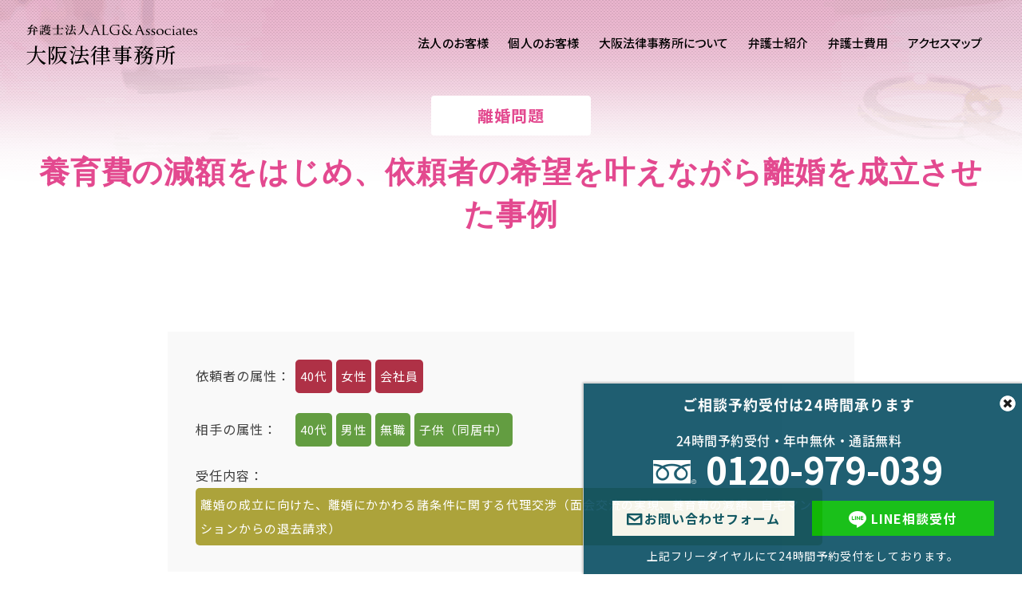

--- FILE ---
content_type: text/html; charset=UTF-8
request_url: https://osaka-alg.com/divorce/jirei_32/
body_size: 13726
content:
<!doctype html>
<html lang="ja"><head>
	<meta charset="utf-8">
	<meta name="viewport" content="width=device-width, initial-scale=1">
	

	<link rel="preconnect" href="https://fonts.googleapis.com">
	<link rel="preconnect" href="https://fonts.gstatic.com" crossorigin>
	<link href="https://fonts.googleapis.com/css2?family=Cormorant:ital,wght@0,300..700;1,300..700&family=Noto+Sans+JP:wght@100..900&family=Noto+Serif+JP:wght@200..900&display=swap" rel="stylesheet">

	<link rel="stylesheet" href="https://osaka-alg.com/wp/wp-content/themes/osaka2024/css/jquery.mCustomScrollbar.css?ver=20260129195257" type="text/css">
    <link rel="stylesheet" href="https://osaka-alg.com/wp/wp-content/themes/osaka2024/css/defalt.css?ver=20260129195257" type="text/css">
	<link rel="shortcut icon" href="https://osaka-alg.com/wp/wp-content/themes/osaka2024/img/favicon.ico"/>

	<!-- 下層CSS -->
			<link rel="stylesheet" href="https://osaka-alg.com/wp/wp-content/themes/osaka2024/css/page.css?ver=20260129195257" type="text/css">
	
		<link rel="shortcut icon" href="https://osaka-alg.com/wp/wp-content/themes/osaka2024/img/favicon.ico"/>
					
	
	
    	
        <!--離婚下層リニューアル-->
	<link rel="stylesheet" href="https://osaka-alg.com/wp/wp-content/themes/osaka2024/expertise/css/style.css?ver=20260129195257" type="text/css">
	<link rel="stylesheet" href="https://osaka-alg.com/wp/wp-content/themes/osaka2024/expertise/css/divorce_child.css?ver=20260129195257" type="text/css">
    <link rel="stylesheet" href="https://osaka-alg.com/wp/wp-content/themes/osaka2024/expertise/css/common.css?ver=20260129195257" type="text/css">
    	

	
		<style>img:is([sizes="auto" i], [sizes^="auto," i]) { contain-intrinsic-size: 3000px 1500px }</style>
	
		<!-- All in One SEO 4.8.7 - aioseo.com -->
		<title>養育費の減額をはじめ、依頼者の希望を叶えながら離婚を成立させた事例 | 大阪の離婚問題に強い弁護士 | 弁護士法人ALG 大阪法律事務所</title>
	<meta name="robots" content="max-snippet:-1, max-image-preview:large, max-video-preview:-1" />
	<link rel="canonical" href="https://osaka-alg.com/divorce/jirei_32/" />
	<meta name="generator" content="All in One SEO (AIOSEO) 4.8.7" />
		<script type="application/ld+json" class="aioseo-schema">
			{"@context":"https:\/\/schema.org","@graph":[{"@type":"BreadcrumbList","@id":"https:\/\/osaka-alg.com\/divorce\/jirei_32\/#breadcrumblist","itemListElement":[{"@type":"ListItem","@id":"https:\/\/osaka-alg.com#listItem","position":1,"name":"Home","item":"https:\/\/osaka-alg.com","nextItem":{"@type":"ListItem","@id":"https:\/\/osaka-alg.com\/divorce\/#listItem","name":"\u96e2\u5a5a"}},{"@type":"ListItem","@id":"https:\/\/osaka-alg.com\/divorce\/#listItem","position":2,"name":"\u96e2\u5a5a","item":"https:\/\/osaka-alg.com\/divorce\/","nextItem":{"@type":"ListItem","@id":"https:\/\/osaka-alg.com\/divorce_jirei_tag\/%e9%a4%8a%e8%82%b2%e8%b2%bb%e3%81%ae%e6%b8%9b%e9%a1%8d\/#listItem","name":"\u990a\u80b2\u8cbb\u306e\u6e1b\u984d"},"previousItem":{"@type":"ListItem","@id":"https:\/\/osaka-alg.com#listItem","name":"Home"}},{"@type":"ListItem","@id":"https:\/\/osaka-alg.com\/divorce_jirei_tag\/%e9%a4%8a%e8%82%b2%e8%b2%bb%e3%81%ae%e6%b8%9b%e9%a1%8d\/#listItem","position":3,"name":"\u990a\u80b2\u8cbb\u306e\u6e1b\u984d","item":"https:\/\/osaka-alg.com\/divorce_jirei_tag\/%e9%a4%8a%e8%82%b2%e8%b2%bb%e3%81%ae%e6%b8%9b%e9%a1%8d\/","nextItem":{"@type":"ListItem","@id":"https:\/\/osaka-alg.com\/divorce\/jirei_32\/#listItem","name":"\u990a\u80b2\u8cbb\u306e\u6e1b\u984d\u3092\u306f\u3058\u3081\u3001\u4f9d\u983c\u8005\u306e\u5e0c\u671b\u3092\u53f6\u3048\u306a\u304c\u3089\u96e2\u5a5a\u3092\u6210\u7acb\u3055\u305b\u305f\u4e8b\u4f8b"},"previousItem":{"@type":"ListItem","@id":"https:\/\/osaka-alg.com\/divorce\/#listItem","name":"\u96e2\u5a5a"}},{"@type":"ListItem","@id":"https:\/\/osaka-alg.com\/divorce\/jirei_32\/#listItem","position":4,"name":"\u990a\u80b2\u8cbb\u306e\u6e1b\u984d\u3092\u306f\u3058\u3081\u3001\u4f9d\u983c\u8005\u306e\u5e0c\u671b\u3092\u53f6\u3048\u306a\u304c\u3089\u96e2\u5a5a\u3092\u6210\u7acb\u3055\u305b\u305f\u4e8b\u4f8b","previousItem":{"@type":"ListItem","@id":"https:\/\/osaka-alg.com\/divorce_jirei_tag\/%e9%a4%8a%e8%82%b2%e8%b2%bb%e3%81%ae%e6%b8%9b%e9%a1%8d\/#listItem","name":"\u990a\u80b2\u8cbb\u306e\u6e1b\u984d"}}]},{"@type":"Organization","@id":"https:\/\/osaka-alg.com\/#organization","name":"\u5f01\u8b77\u58eb\u6cd5\u4ebaALG \u5927\u962a\u6cd5\u5f8b\u4e8b\u52d9\u6240","url":"https:\/\/osaka-alg.com\/"},{"@type":"WebPage","@id":"https:\/\/osaka-alg.com\/divorce\/jirei_32\/#webpage","url":"https:\/\/osaka-alg.com\/divorce\/jirei_32\/","name":"\u990a\u80b2\u8cbb\u306e\u6e1b\u984d\u3092\u306f\u3058\u3081\u3001\u4f9d\u983c\u8005\u306e\u5e0c\u671b\u3092\u53f6\u3048\u306a\u304c\u3089\u96e2\u5a5a\u3092\u6210\u7acb\u3055\u305b\u305f\u4e8b\u4f8b | \u5927\u962a\u306e\u96e2\u5a5a\u554f\u984c\u306b\u5f37\u3044\u5f01\u8b77\u58eb | \u5f01\u8b77\u58eb\u6cd5\u4ebaALG \u5927\u962a\u6cd5\u5f8b\u4e8b\u52d9\u6240","inLanguage":"ja","isPartOf":{"@id":"https:\/\/osaka-alg.com\/#website"},"breadcrumb":{"@id":"https:\/\/osaka-alg.com\/divorce\/jirei_32\/#breadcrumblist"},"datePublished":"2020-01-17T17:13:31+09:00","dateModified":"2021-02-26T10:51:45+09:00"},{"@type":"WebSite","@id":"https:\/\/osaka-alg.com\/#website","url":"https:\/\/osaka-alg.com\/","name":"\u5f01\u8b77\u58eb\u6cd5\u4ebaALG \u5927\u962a\u6cd5\u5f8b\u4e8b\u52d9\u6240","inLanguage":"ja","publisher":{"@id":"https:\/\/osaka-alg.com\/#organization"}}]}
		</script>
		<!-- All in One SEO -->

<style id='classic-theme-styles-inline-css' type='text/css'>
/*! This file is auto-generated */
.wp-block-button__link{color:#fff;background-color:#32373c;border-radius:9999px;box-shadow:none;text-decoration:none;padding:calc(.667em + 2px) calc(1.333em + 2px);font-size:1.125em}.wp-block-file__button{background:#32373c;color:#fff;text-decoration:none}
</style>
<style id='global-styles-inline-css' type='text/css'>
:root{--wp--preset--aspect-ratio--square: 1;--wp--preset--aspect-ratio--4-3: 4/3;--wp--preset--aspect-ratio--3-4: 3/4;--wp--preset--aspect-ratio--3-2: 3/2;--wp--preset--aspect-ratio--2-3: 2/3;--wp--preset--aspect-ratio--16-9: 16/9;--wp--preset--aspect-ratio--9-16: 9/16;--wp--preset--color--black: #000000;--wp--preset--color--cyan-bluish-gray: #abb8c3;--wp--preset--color--white: #ffffff;--wp--preset--color--pale-pink: #f78da7;--wp--preset--color--vivid-red: #cf2e2e;--wp--preset--color--luminous-vivid-orange: #ff6900;--wp--preset--color--luminous-vivid-amber: #fcb900;--wp--preset--color--light-green-cyan: #7bdcb5;--wp--preset--color--vivid-green-cyan: #00d084;--wp--preset--color--pale-cyan-blue: #8ed1fc;--wp--preset--color--vivid-cyan-blue: #0693e3;--wp--preset--color--vivid-purple: #9b51e0;--wp--preset--gradient--vivid-cyan-blue-to-vivid-purple: linear-gradient(135deg,rgba(6,147,227,1) 0%,rgb(155,81,224) 100%);--wp--preset--gradient--light-green-cyan-to-vivid-green-cyan: linear-gradient(135deg,rgb(122,220,180) 0%,rgb(0,208,130) 100%);--wp--preset--gradient--luminous-vivid-amber-to-luminous-vivid-orange: linear-gradient(135deg,rgba(252,185,0,1) 0%,rgba(255,105,0,1) 100%);--wp--preset--gradient--luminous-vivid-orange-to-vivid-red: linear-gradient(135deg,rgba(255,105,0,1) 0%,rgb(207,46,46) 100%);--wp--preset--gradient--very-light-gray-to-cyan-bluish-gray: linear-gradient(135deg,rgb(238,238,238) 0%,rgb(169,184,195) 100%);--wp--preset--gradient--cool-to-warm-spectrum: linear-gradient(135deg,rgb(74,234,220) 0%,rgb(151,120,209) 20%,rgb(207,42,186) 40%,rgb(238,44,130) 60%,rgb(251,105,98) 80%,rgb(254,248,76) 100%);--wp--preset--gradient--blush-light-purple: linear-gradient(135deg,rgb(255,206,236) 0%,rgb(152,150,240) 100%);--wp--preset--gradient--blush-bordeaux: linear-gradient(135deg,rgb(254,205,165) 0%,rgb(254,45,45) 50%,rgb(107,0,62) 100%);--wp--preset--gradient--luminous-dusk: linear-gradient(135deg,rgb(255,203,112) 0%,rgb(199,81,192) 50%,rgb(65,88,208) 100%);--wp--preset--gradient--pale-ocean: linear-gradient(135deg,rgb(255,245,203) 0%,rgb(182,227,212) 50%,rgb(51,167,181) 100%);--wp--preset--gradient--electric-grass: linear-gradient(135deg,rgb(202,248,128) 0%,rgb(113,206,126) 100%);--wp--preset--gradient--midnight: linear-gradient(135deg,rgb(2,3,129) 0%,rgb(40,116,252) 100%);--wp--preset--font-size--small: 13px;--wp--preset--font-size--medium: 20px;--wp--preset--font-size--large: 36px;--wp--preset--font-size--x-large: 42px;--wp--preset--spacing--20: 0.44rem;--wp--preset--spacing--30: 0.67rem;--wp--preset--spacing--40: 1rem;--wp--preset--spacing--50: 1.5rem;--wp--preset--spacing--60: 2.25rem;--wp--preset--spacing--70: 3.38rem;--wp--preset--spacing--80: 5.06rem;--wp--preset--shadow--natural: 6px 6px 9px rgba(0, 0, 0, 0.2);--wp--preset--shadow--deep: 12px 12px 50px rgba(0, 0, 0, 0.4);--wp--preset--shadow--sharp: 6px 6px 0px rgba(0, 0, 0, 0.2);--wp--preset--shadow--outlined: 6px 6px 0px -3px rgba(255, 255, 255, 1), 6px 6px rgba(0, 0, 0, 1);--wp--preset--shadow--crisp: 6px 6px 0px rgba(0, 0, 0, 1);}:where(.is-layout-flex){gap: 0.5em;}:where(.is-layout-grid){gap: 0.5em;}body .is-layout-flex{display: flex;}.is-layout-flex{flex-wrap: wrap;align-items: center;}.is-layout-flex > :is(*, div){margin: 0;}body .is-layout-grid{display: grid;}.is-layout-grid > :is(*, div){margin: 0;}:where(.wp-block-columns.is-layout-flex){gap: 2em;}:where(.wp-block-columns.is-layout-grid){gap: 2em;}:where(.wp-block-post-template.is-layout-flex){gap: 1.25em;}:where(.wp-block-post-template.is-layout-grid){gap: 1.25em;}.has-black-color{color: var(--wp--preset--color--black) !important;}.has-cyan-bluish-gray-color{color: var(--wp--preset--color--cyan-bluish-gray) !important;}.has-white-color{color: var(--wp--preset--color--white) !important;}.has-pale-pink-color{color: var(--wp--preset--color--pale-pink) !important;}.has-vivid-red-color{color: var(--wp--preset--color--vivid-red) !important;}.has-luminous-vivid-orange-color{color: var(--wp--preset--color--luminous-vivid-orange) !important;}.has-luminous-vivid-amber-color{color: var(--wp--preset--color--luminous-vivid-amber) !important;}.has-light-green-cyan-color{color: var(--wp--preset--color--light-green-cyan) !important;}.has-vivid-green-cyan-color{color: var(--wp--preset--color--vivid-green-cyan) !important;}.has-pale-cyan-blue-color{color: var(--wp--preset--color--pale-cyan-blue) !important;}.has-vivid-cyan-blue-color{color: var(--wp--preset--color--vivid-cyan-blue) !important;}.has-vivid-purple-color{color: var(--wp--preset--color--vivid-purple) !important;}.has-black-background-color{background-color: var(--wp--preset--color--black) !important;}.has-cyan-bluish-gray-background-color{background-color: var(--wp--preset--color--cyan-bluish-gray) !important;}.has-white-background-color{background-color: var(--wp--preset--color--white) !important;}.has-pale-pink-background-color{background-color: var(--wp--preset--color--pale-pink) !important;}.has-vivid-red-background-color{background-color: var(--wp--preset--color--vivid-red) !important;}.has-luminous-vivid-orange-background-color{background-color: var(--wp--preset--color--luminous-vivid-orange) !important;}.has-luminous-vivid-amber-background-color{background-color: var(--wp--preset--color--luminous-vivid-amber) !important;}.has-light-green-cyan-background-color{background-color: var(--wp--preset--color--light-green-cyan) !important;}.has-vivid-green-cyan-background-color{background-color: var(--wp--preset--color--vivid-green-cyan) !important;}.has-pale-cyan-blue-background-color{background-color: var(--wp--preset--color--pale-cyan-blue) !important;}.has-vivid-cyan-blue-background-color{background-color: var(--wp--preset--color--vivid-cyan-blue) !important;}.has-vivid-purple-background-color{background-color: var(--wp--preset--color--vivid-purple) !important;}.has-black-border-color{border-color: var(--wp--preset--color--black) !important;}.has-cyan-bluish-gray-border-color{border-color: var(--wp--preset--color--cyan-bluish-gray) !important;}.has-white-border-color{border-color: var(--wp--preset--color--white) !important;}.has-pale-pink-border-color{border-color: var(--wp--preset--color--pale-pink) !important;}.has-vivid-red-border-color{border-color: var(--wp--preset--color--vivid-red) !important;}.has-luminous-vivid-orange-border-color{border-color: var(--wp--preset--color--luminous-vivid-orange) !important;}.has-luminous-vivid-amber-border-color{border-color: var(--wp--preset--color--luminous-vivid-amber) !important;}.has-light-green-cyan-border-color{border-color: var(--wp--preset--color--light-green-cyan) !important;}.has-vivid-green-cyan-border-color{border-color: var(--wp--preset--color--vivid-green-cyan) !important;}.has-pale-cyan-blue-border-color{border-color: var(--wp--preset--color--pale-cyan-blue) !important;}.has-vivid-cyan-blue-border-color{border-color: var(--wp--preset--color--vivid-cyan-blue) !important;}.has-vivid-purple-border-color{border-color: var(--wp--preset--color--vivid-purple) !important;}.has-vivid-cyan-blue-to-vivid-purple-gradient-background{background: var(--wp--preset--gradient--vivid-cyan-blue-to-vivid-purple) !important;}.has-light-green-cyan-to-vivid-green-cyan-gradient-background{background: var(--wp--preset--gradient--light-green-cyan-to-vivid-green-cyan) !important;}.has-luminous-vivid-amber-to-luminous-vivid-orange-gradient-background{background: var(--wp--preset--gradient--luminous-vivid-amber-to-luminous-vivid-orange) !important;}.has-luminous-vivid-orange-to-vivid-red-gradient-background{background: var(--wp--preset--gradient--luminous-vivid-orange-to-vivid-red) !important;}.has-very-light-gray-to-cyan-bluish-gray-gradient-background{background: var(--wp--preset--gradient--very-light-gray-to-cyan-bluish-gray) !important;}.has-cool-to-warm-spectrum-gradient-background{background: var(--wp--preset--gradient--cool-to-warm-spectrum) !important;}.has-blush-light-purple-gradient-background{background: var(--wp--preset--gradient--blush-light-purple) !important;}.has-blush-bordeaux-gradient-background{background: var(--wp--preset--gradient--blush-bordeaux) !important;}.has-luminous-dusk-gradient-background{background: var(--wp--preset--gradient--luminous-dusk) !important;}.has-pale-ocean-gradient-background{background: var(--wp--preset--gradient--pale-ocean) !important;}.has-electric-grass-gradient-background{background: var(--wp--preset--gradient--electric-grass) !important;}.has-midnight-gradient-background{background: var(--wp--preset--gradient--midnight) !important;}.has-small-font-size{font-size: var(--wp--preset--font-size--small) !important;}.has-medium-font-size{font-size: var(--wp--preset--font-size--medium) !important;}.has-large-font-size{font-size: var(--wp--preset--font-size--large) !important;}.has-x-large-font-size{font-size: var(--wp--preset--font-size--x-large) !important;}
:where(.wp-block-post-template.is-layout-flex){gap: 1.25em;}:where(.wp-block-post-template.is-layout-grid){gap: 1.25em;}
:where(.wp-block-columns.is-layout-flex){gap: 2em;}:where(.wp-block-columns.is-layout-grid){gap: 2em;}
:root :where(.wp-block-pullquote){font-size: 1.5em;line-height: 1.6;}
</style>
<script type="text/javascript" src="https://osaka-alg.com/wp/wp-includes/js/jquery/jquery.min.js?ver=3.7.1" id="jquery-core-js"></script>
<script type="text/javascript" src="https://osaka-alg.com/wp/wp-includes/js/jquery/jquery-migrate.min.js?ver=3.4.1" id="jquery-migrate-js"></script>
	<!-- Google Tag Manager -->
	<script>(function(w,d,s,l,i){w[l]=w[l]||[];w[l].push({'gtm.start':
	new Date().getTime(),event:'gtm.js'});var f=d.getElementsByTagName(s)[0],
	j=d.createElement(s),dl=l!='dataLayer'?'&l='+l:'';j.async=true;j.src=
	'https://www.googletagmanager.com/gtm.js?id='+i+dl;f.parentNode.insertBefore(j,f);
	})(window,document,'script','dataLayer','GTM-KKB9F5');</script>
	<!-- End Google Tag Manager -->
</head>

<body id="jirei_32" class="divorce jirei">
<!-- Google Tag Manager (noscript) -->
<noscript><iframe src="https://www.googletagmanager.com/ns.html?id=GTM-KKB9F5"
height="0" width="0" style="display:none;visibility:hidden"></iframe></noscript>
<!-- End Google Tag Manager (noscript) -->

<header id="GlobalHeader">
    <div class="inner">
		<div class="logo header__logo">
			<a href="/">
				<img src="https://osaka-alg.com/wp/wp-content/themes/osaka2024/img/common/alg_logo.svg" height="59" width="320" alt="法律問題のご相談は弁護士法人ALG＆Associates">
				<span class="logo_text header__logo-text">大阪法律事務所</span>
			</a>
		</div>

		<div id="menuBtn">
			<button>
				<span class="visually-hidden">メニュー開閉ボタン</span>
				<span class="menuBtn-line"></span>
			</button>
		</div>

        <div id="openMenu">
            <div class="global-navi cf">
				<!-- <div class="list">
					<a href="/" class="gnavi"><span>HOME</span></a>
				</div> -->

				<div class="list parent">
					<a href="/houjin/" data-url="#corporation" class="gnavi"><span>法人のお客様</span></a>
					<div id="corporation" class="sub-navi sub-navi_corporation">
						<div class="inside">
							<dl>
								<dt></dt>
								<dd>
									<ul>
									<li>
										<a href="/houjin/">法人のお客様ご相談</a>
									</li>
									<li>
										<a href="https://www.komonbengoshi.biz/" target="_blank">企業法務専用サイト</a>
									</li>
									<li>
										<a href="/roumu/" target="_blank">労務専用サイト</a>
									</li>
									<li>
										<a href="/vietnam/" target="_blank">ベトナム進出支援相談サイト</a>
									</li>
									</ul>
								</dd>
							</dl>
						</div><!-- .inside // -->
					</div><!--.sub-navi // -->
				</div><!-- .list // -->

				<div class="list parent">
					<a href="/kojin/" data-url="#individual" class="gnavi"><span>個人のお客様</span></a>
					<div id="individual" class="sub-navi">
						<div class="inside">
							<dl>
								<dt></dt>
								<dd>
									<ul>
										<li>
											<a href="/kojin/">個人のお客様ご相談</a>
										</li>
										<li>
											<a href="/traffic_accident/">交通事故</a>
										</li>
										<li>
											<a href="/iryou/" target="_blank">医療過誤</a>
										</li>
										<li>
											<a href="/divorce/">離婚問題</a>
										</li>
										<li>
											<a href="/keiji/" target="_blank">刑事事件</a>
										</li>
										<li>
											<a href="/souzoku/">相続問題</a>
										</li>
										<li>
											<a href="https://songai-baisho.avance-lg.com/office/osaka/" target="_blank">損害賠償</a>
										</li>
									</ul>
								</dd>
							</dl>
						</div><!-- .inside // -->
					</div><!--.sub-navi // -->
				</div><!-- .list // -->

				<div class="list">
					<a href="/about/" data-url="#about" class="gnavi">
						<span>大阪法律事務所について</span>
					</a>
				</div>
				<div class="list">
					<a href="/profile/" class="gnavi"><span>弁護士紹介</span></a>
				</div>
				<div class="list">
					<a href="/fee/" class="gnavi"><span>弁護士費用</span></a>
				</div>
				<div class="list">
					<a href="/access/" class="gnavi"><span>アクセスマップ</span></a>
				</div>

            </div><!-- #global-navi // -->
        </div><!-- openMenu -->
   </div> <!-- .inner // -->
	<!-- <button type="button" id="menuBtn" class="js-drawer drawer-button" aria-controls="global-nav" aria-expanded="false">
		<a class="drawer-button__line">
			<span class="visually-hidden">
				メニューを開閉するボタン
			</span>
		</a>
	</button> -->
<!-- #GlobalHeader // -->
</header>

<!-- PC用固定フッター-->
<div id="footer_fix">
	<div id="footer_fix_in">
		<div id="open-btn"><img src="https://osaka-alg.com/wp/wp-content/themes/osaka2024/img/common/close_btn.png" alt="閉じる" style="margin:3px 0 0 512px; width:20px; height:20px;"></div>
		<h3>ご相談予約受付は24時間承ります</h3>
		<div id="footer_fix_contents">
			<div id="footer_fix_telarea"><span class="header_tel">0120-979-039</span></div>

																<div id="footer_fix_flex">
					<div id="footer_fix_mailarea"><a href="/contact/">お問い合わせフォーム</a></div>
					<div id="footer_fix_linearea"><a href="/divorce/line/">LINE相談受付</a></div>
				</div>
						
			<p> 上記フリーダイヤルにて24時間予約受付をしております。</p>
		</div>
	</div>
</div>
<!-- //PC用固定フッター -->

<p class="column_title">養育費の減額をはじめ、依頼者の希望を叶えながら離婚を成立させた事例</p>

			<section class="wow fadeIn title_area-below">
		<p>離婚問題</p>
		<h1 class="page_title02">
			養育費の減額をはじめ、<span>依頼者の希望を叶えながら離婚を成立させた事例</span>		</h1>
	</section>

	
<main>

<!--離婚 解決事例3
<br><br><br><br><br><br><br><br-->


<section id="jirei_wrapper">
<div id="jirei_file" class="rik">

	<div class="info">
							<dl class="kouishougai">
								<dt>依頼者の属性<!--(年齢、性別、職業、子供有無)-->：</dt>
								<dd>40代</dd><dd>女性</dd><dd>会社員</dd>
							</dl>
							<dl class="shoujou">
								<dt>相手の属性<!--(年齢、性別、職業)-->：</dt>
								<dd>40代</dd><dd>男性</dd><dd>無職</dd><dd>子供（同居中）</dd>
							</dl>
							<dl class="souten">
								<dt>受任内容<!--(不定慰謝料請求、親権等)-->：</dt>
								<dd>離婚の成立に向けた、離婚にかかわる諸条件に関する代理交渉（面会交流の実現、養育費の減額、自宅マンションからの退去請求）</dd>
							</dl>
							<!--dl class="branch">
								<dt>対応事務所：</dt>
								<dd><a href="/jirei_office/tokyo/">大阪法律事務所</a></dd>
							</dl-->
						</div>
<div class="con">
<table style="border: 2px #f86e7e solid;">
					<tr>
						<th colspan="5" style="background-color:#ce5555;">弁護士法人ALGに依頼した結果</th>
					</tr>
					<tr>
						<td class="koumoku">養育費</td>
						<td class="before">約5万円</td>
						<td class="arrow">→</td>
						<td class="after">約3万5000円</span></td>
           					<td class="finaly"><span>約1万5000円の減額</span></td>
					</tr>
       
    					        
				</table>
</div>

<div class="memo">
<div class="article_ttl"><div id="toc_container" class="no_bullets"><p class="toc_title">目次</p><ul class="toc_list"><li><a href="#i"><span class="toc_number toc_depth_1">1</span> 事案の概要</a></li><li><a href="#i-2"><span class="toc_number toc_depth_1">2</span> 弁護士方針・弁護士対応</a></li><li><a href="#i-3"><span class="toc_number toc_depth_1">3</span> 大阪法律事務所・離婚案件担当弁護士の活動及び解決結果</a></li></ul></div>
<h2 style="background-color:#ce5555;"><span id="i">事案の概要</span></h2></div>
<p>依頼者は、無職で家にいるにもかかわらず家事をしない相手方に不満が募り、一緒に生活をしていくことが困難になったため、子供を置いて別居を始めました。そして、こうした性格の不一致を理由に離婚することを決意し、弊所にご相談にいらっしゃいました。</p>
<p>依頼者の主な希望は、以下の条件で離婚することについて、相手方の同意を得ることでした。</p>

<ul>
<li>・月1回、面会交流を実施すること</li>
<li>・養育費を４万円までに抑えること</li>
<li>・自宅マンションを売却したいので、相手方が自宅から退去すること</li>
</ul>
</div>

<div class="memo">
<div class="article_ttl"><h2 style="background-color:#ce5555;"><span id="i-2">弁護士方針・弁護士対応</span></h2></div>
<p>当初、依頼者は、別居している子供を取り戻すことを希望していたために、子の引渡し及び監護者指定の審判の申立てについて受任していました。しかし、その後、「親権は諦める代わりに、早急に離婚を成立させたい」と希望を変更されたので、離婚合意に向けた交渉に切り替えました。</p>
<p>交渉の主な争点は、離婚の成否、養育費の金額、自宅マンションからの相手方の退去の3点でした。</p>
<p>代理交渉では、初回に相手方と対面で事情を聞いた後、週に１回程度電話をして、離婚の成否や養育費の金額、マンションの退去時期について粘り強く交渉を行いました。そのなかで、相手方の就業能力等を指摘することによって、養育費の減額に努めました。</p>
<p>また、自宅マンションからの退去についても、相手方の希望に沿うような物件の提案や、マンションの査定額の提示、市営住宅の申込み方法を相手方に教える等して、自宅マンションの退去後の相手方の居住先の確保に尽力しました。</p>
</div>

<div class="memo j2">
<div class="jirei_midashi_alg">弁護士法人ALG&#038;Associates</div>
<h2 class="jirei_midashi_kekka"><span id="i-3">大阪法律事務所・離婚案件担当弁護士の活動及び解決結果</span></h2>
<p>こうした交渉の結果、養育費の金額を、当初相手方が要求していた5万円から3万5000円に抑えることに成功しました。また、自宅マンションの退去に関しては、期限を設けて相手方が自宅マンションから退去することについて合意したうえで、協議離婚が成立しました。</p>
</div>
<a href="/jireilist_divorce/" class="detail_btn" style="background-color:#ce5555; border: 1px solid #ce5555!important;">離婚 解決事例一覧</a>
<a href="/divorce/" class="detail_btn" style="margin-bottom: 8rem!important; background-color:#ce5555; border: 1px solid #ce5555!important;">離婚ページに戻る</a>
</div><!--jirei_file-->
</section></main>

	<div class="breadcrumbs_area wow fadeIn" data-wow-delay="0.1s">
		<div class="breadcrumbs" itemscope itemtype="http://schema.org/BreadcrumbList"><span itemprop="itemListElement" itemscope itemtype="http://schema.org/ListItem"><a itemprop="item" href="https://osaka-alg.com/"><span itemprop="name">弁護士法人ALG 大阪法律事務所</span></a><meta itemprop="position" content="1" /></span> &gt; <span itemprop="itemListElement" itemscope itemtype="http://schema.org/ListItem"><a itemprop="item" href="https://osaka-alg.com/divorce/"><span itemprop="name">離婚</span></a><meta itemprop="position" content="2" /></span> &gt; <span>養育費の減額をはじめ、<span>依頼者の希望を叶えながら離婚を成立させた事例</span></span></div>	</div>

<div class="footer_spfix" style="bottom: 0px;">

			<!--
		-->
	</div>

<div class="footer__contact">
	<figure class="footer_image">
		<picture>
			<source srcset="https://osaka-alg.com/wp/wp-content/themes/osaka2024/img/common/footer_pc.jpg" media="(min-width: 1195px)"/>
			<source srcset="https://osaka-alg.com/wp/wp-content/themes/osaka2024/img/common/footer_tab.jpg" media="(min-width: 768px)"/>
			<img src="https://osaka-alg.com/wp/wp-content/themes/osaka2024/img/common/footer_sp.jpg" alt="" loading="lazy">
		</picture>
	</figure>
	<div class="footer__contact-inner">
		<div class="footer__contact-body">
			<div class="footer__contact-heading">
				<h2 class="footer__contact-title">お問合わせ</h2>
				<p class="footer__contact-text">
					ご相談受付予約は<span class="text-block">24時間承ります</span>
				</p>
			</div>
			<div class="footer__contact-info">
				<div class="footer__contact-tel">
					<a href="tel:0120979039">0120-979-039</a>
				</div>
				<div class="footer__contact-mail">
					<a href="/contact/" class="link-btn">お問合わせフォーム</a>
				</div>
			</div>
		</div>
	</div>
</div>
<footer class="footer">
    <div class="footer-inner">
		<div class="footer__logo">
			<img src="https://osaka-alg.com/wp/wp-content/themes/osaka2024/img/common/alg_logo_footer.svg" alt="弁護士法人ALG＆Associates" loading="lazy">
			<span>大阪法律事務所</span>
		</div>
		<p class="footer_text">
			私たち弁護士法人ALG&amp;Associatesは弁護士<span class="info_lawyer_comm"></span>名、<span class="text-block">スタッフ<span class="info_staff_comm"></span></span><span class="text-block">総勢<span class="info_all_staff_comm"></span>名の弁護士事務所です<span>（<span class="info_period_comm"></span>）。</span></span>
		</p>

		<nav class="footer-link__nav">
			<ul class="footer-link__items">
				<li class="foote-link__item">
					<a href="/">HOME</a>
				</li>
				<li class="foote-link__item">
					<a href="/houjin/">法人のお客様</a>
				</li>
				<li class="foote-link__item drawer_list">
					<a href="/kojin/">個人のお客様</a>
				</li>
				<li class="foote-link__item">
					<a href="/about/">大阪法律事務所について</a>
				</li>
				<li class="foote-link__item">
					<a href="/profile/">弁護士紹介</a>
				</li>
				<li class="foote-link__item">
					<a href="/fee/">弁護士費用</a>
				</li>
				<li class="foote-link__item">
					<a href="/access/">アクセスマップ</a>
				</li>
				<li class="foote-link__item">
					<a href="/contact/">お問い合わせ</a>
				</li>
				<li class="foote-link__item">
					<a href="/recruit/">弁護士採用情報</a>
				</li>
                <li class="foote-link__item">
					<a href="/jirei/">解決事例</a>
				</li>
				<li class="foote-link__item">
					<a href="/roumu/" target="_blank">労務専門サイト</a>
				</li>
				<li class="foote-link__item">
					<a href="/keiji/">刑事専門サイト</a>
				</li>
			</ul>
		</nav>

		<div class="site-link">
			<div class="info_sitelink_comm"></div>
		</div>

		<address class="footer_address">
			<span>事務所：<span>弁護士法人ALG&amp;Associates</span><span>大阪法律事務所(大阪弁護士会)</span></span>
			<span class="text-block">		
				<span class="address"><span>〒541-0056</span><span>大阪府大阪市中央区久太郎町3丁目5-13</span><span>又一ビルディング</span><span class="number">06-6940-4446</span></span>
			</span>
			<div class="main_office_img">
				<picture>
				<source srcset="https://osaka-alg.com/wp/wp-content/themes/osaka2024/img/common/info_regulation_comm_pc.svg" media="(min-width: 1024px)"/>
				<img src="https://osaka-alg.com/wp/wp-content/themes/osaka2024/img/common/info_regulation_comm_sp.svg" alt="弁護士法人ALG&amp;Associates"/>
				</picture>
			</div>
		</address>
	</div><!-- footer-inner -->

	<div class="footer__other">
		<div class="footer__other-link">
			<a href="https://www.avance-lg.com/privacy.html" target="_blank">プライバシーポリシー</a>
		</div>
		<div class="copy">© 2026 弁護士法人ALG&amp;Associates <span>大阪法律事務所</span></div>
	</div>

</footer>

	<div class="popup_wrap divorce">
		<input id="popup_trigger" type="checkbox">
		<div class="popup_overlay">
			<label for="popup_trigger" class="popup_bg_trigger"></label>
			<div class="popup_content">
				<label for="popup_trigger" class="popup_close_btn">×</label>
				<div class="lp_btn_list">
					<p>どのようなことでお悩みですか？</p>
					<ul class="icon_btn">
						<li><a href="https://www.dun-laoghaire.com/lp_divorce-for-women/?a=br" target="_blank"><span class="em">女性の離婚</span></a></li>
						<li><a href="https://www.dun-laoghaire.com/lp_divorce-for-men/?a=br" target="_blank"><span class="em">男性の離婚</span></a></li>
						<li class="w_100"><a href="https://www.dun-laoghaire.com/lp_merit/?a=br" target="_blank"><span class="em">弁護士に依頼するメリット</span></a></li>
						<li><a href="https://www.dun-laoghaire.com/lp_kyougi/?a=br" target="_blank"><span><span class="em">協議離婚</span>は<span class="br">弁護士へ</span></span></a></li>
						<li><a href="https://www.dun-laoghaire.com/lp_rikonchoutei/?a=br" target="_blank"><span><span class="em">調停離婚</span>は<span class="br">弁護士へ</span></span></a></li>
					</ul>
					<div class="money">
						<input type="checkbox" id="rikon_cat01">
						<label class="cat_ttl" for="rikon_cat01"><span>お金の問題</span></label>
						<ul class="hidden">
							<li><a href="https://www.dun-laoghaire.com/lp_isharyou_1/?a=br" target="_blank"><span><span class="em">慰謝料</span>を<span class="br">請求したい方</span></span></a></li>
							<li><a href="https://www.dun-laoghaire.com/lp_isharyou_2/?a=br" target="_blank"><span><span class="em">慰謝料</span>を<span class="br">請求された方</span></span></a></li>
							<li><a href="https://www.dun-laoghaire.com/lp_uwaki_isharyo_2/?a=br" target="_blank"><span><span class="em">浮気・不貞慰謝料</span>を<span class="br">請求したい方</span></span></a></li>
							<li><a href="https://www.dun-laoghaire.com/lp_uwaki_isharyo_1/?a=br" target="_blank"><span><span class="em">浮気・不貞慰謝料</span>を<span class="br">請求された方</span></span></a></li>
							<li><a href="https://www.dun-laoghaire.com/lp_zaisanbunyo/?a=br" target="_blank"><span><span class="em">財産分与</span>で<span class="br">お困りの方</span></span></a></li>
							<li><a href="https://www.dun-laoghaire.com/lp_koninhiyou/?a=br" target="_blank"><span><span class="em">婚姻費用</span>を<span class="br">請求したい方</span></span></a></li>
						</ul>
					</div>
					<div class="children">
						<input type="checkbox" id="rikon_cat02">
						<label class="cat_ttl" for="rikon_cat02"><span>子供に関わる離婚問題</span></label>
						<ul class="hidden">
							<li><a href="https://www.dun-laoghaire.com/lp_rikon_kodomo/?a=br" target="_blank"><span class="em">子供との幸せな<span class="br">未来のために</span></span></a></li>
							<li><a href="https://www.dun-laoghaire.com/lp_shinken/?a=br" target="_blank"><span><span class="em">親権</span>を獲得したい</span></a></li>
							<li><a href="https://www.dun-laoghaire.com/lp_menkaikouryuu/?a=br" target="_blank"><span><span class="em">面会交流</span>についての<span class="br">お悩み</span></span></a></li>
							<li><a href="https://www.dun-laoghaire.com/lp_youikuhi_1/?a=br" target="_blank"><span><span class="em">養育費</span>を<span class="br">請求したい方</span></span></a></li>
							<li><a href="https://www.dun-laoghaire.com/lp_youikuhi_2/?a=br" target="_blank"><span><span class="em">養育費</span>を<span class="br">請求された方</span></span></a></li>
							<li><a href="https://www.dun-laoghaire.com/youikuhi/youikuhi-mibarai/?a=br" target="_blank"><span><span class="em">養育費の未払い分</span>を<span class="br">請求したい方</span></span></a></li>
						</ul>
					</div>
					<div class="situation">
						<input type="checkbox" id="rikon_cat03">
						<label class="cat_ttl" for="rikon_cat03"><span>状況別</span></label>
						<ul class="hidden">
							<li><a href="https://www.dun-laoghaire.com/lp_yuusekihaiguusya/?a=br" target="_blank"><span><span class="em">有責配偶者</span>がいる<span class="br">離婚のお悩み</span></span></a></li>
							<li><a href="https://www.dun-laoghaire.com/lp_morahara/?a=br" target="_blank"><span><span class="em">モラハラ</span>で<span class="br">離婚をお考えの方</span></span></a></li>
							<li><a href="https://www.dun-laoghaire.com/lp_dv/?a=br" target="_blank"><span><span class="em">DV</span>で<span class="br">離婚をお考えの方</span></span></a></li>
							<li><a href="https://www.dun-laoghaire.com/lp_jukunen/?a=br" target="_blank"><span><span class="em">熟年離婚</span>を<span class="br">お考えの方</span></span></a></li>
							<li><a href="https://www.dun-laoghaire.com/lp_bekkyo/?a=br" target="_blank"><span><span class="em">別居</span>に<span class="br">関するお悩み</span></span></a></li>
						</ul>
					</div>
				</div>
			</div>
		</div>
	</div>
	
	<div class="footer_fix is_sp divorce" style="bottom: 0px;">
		<label for="popup_trigger" class="popup_open_btn">離婚問題でお悩みの方へ</label>
		<!--<p class="footer_fix_text">お問合せ</p>-->
		<div class="footer_fix_flex">
			<a href="/contact/" class="header_mail_btn"></a>
			<a href="tel:0120979039" class="telcv">
				<address class="footer_hidden_tel">
					<p class="tel_text">0120-979-039</p>
				</address>
			</a>
			<a href="https://lin.ee/MwuZLWi" class="header_line_btn"></a>
		</div>
	</div>



<script src="https://code.jquery.com/jquery-3.6.0.min.js"></script>
<!-- <script src="https://osaka-alg.com/wp/wp-content/themes/osaka2024/js/jquery.min.js"></script> -->
<script src="https://osaka-alg.com/wp/wp-content/themes/osaka2024/js/slick.min.js"></script>
<script src="https://osaka-alg.com/wp/wp-content/themes/osaka2024/js/jquery.mCustomScrollbar.concat.min.js"></script>


<script>
    $(document).ready(function() {
        $('.toggle-btn').on('click', function() {
            var target = $(this).data('target');
            $('.content-area').not(target).hide(); // 他のコンテンツを非表示
            $(target).fadeIn(); // 対応するコンテンツを徐々に表示
        });
    });
</script>

<script>
$(document).ready(function() {
    // ページ内リンクをクリックしたときの処理
    $('.page-url a').click(function(event) {
        event.preventDefault(); // デフォルトのリンクの動作をキャンセル

        // リンク先の要素のIDを取得
        var targetId = $(this).attr('href');

        // リンク先の要素の位置を取得
        var targetPosition = $(targetId).offset().top;

        // スムーズにスクロール
        $('html, body').animate({
            scrollTop: targetPosition
        }, 500); // 500ミリ秒でスクロール
    });
});
</script>

<script>
$(document).ready(function() {
    function startSliding() {
        const $image = $('.slide-image');
        const imageWidth = $image.width();
        const windowWidth = $(window).width();

        // 初期位置をウィンドウの右端に設定
        $image.css({ left: windowWidth });

        // スライドアニメーションを開始
        $image.animate({ left: -imageWidth }, 50000, 'linear', function() {
            // アニメーション完了時に再び右端に戻し、再スタート
            startSliding();
        });
    }

    startSliding();
});
</script>

<script>
    $(".img-Slide").slick({
        infinite: true,
        arrows: false,
        swipe: false,
        dots: false,
        variableWidth: true,  // スライド幅の自動計算を無効
        autoplay: true,
        autoplaySpeed: 0,
        speed: 20000,
        cssEase: "linear",
    });
</script>

<!--  下層JS -->
<script src="https://osaka-alg.com/wp/wp-content/themes/osaka2024/js/sub_jquery1.8.3.pack.js"></script>
<script src="https://osaka-alg.com/wp/wp-content/themes/osaka2024/js/wow.js"></script>

<script src="https://osaka-alg.com/wp/wp-content/themes/osaka2024/js/common.js"></script>
<script src="https://osaka-alg.com/wp/wp-content/themes/osaka2024/js/velocity.min.js"></script>
<script src="https://osaka-alg.com/wp/wp-content/themes/osaka2024/js/easeljs-0.8.0.min.js"></script>
<script src="https://osaka-alg.com/wp/wp-content/themes/osaka2024/js/jquery.bxslider.min.js"></script>

<script src="https://osaka-alg.com/wp/wp-content/themes/osaka2024/js/main.js"></script>

<script src="https://osaka-alg.com/wp/wp-content/themes/osaka2024/js/jquery.bgswitcher.js"></script>
<script src="https://osaka-alg.com/wp/wp-content/themes/osaka2024/js/jquery.easing.1.3.js"></script>
<script src="https://osaka-alg.com/wp/wp-content/themes/osaka2024/js/sub_common.js"></script>

<script>new WOW({mobile: false}).init();</script>
<script src="https://osaka-alg.com/wp/wp-content/themes/osaka2024/js/jquery.mCustomScrollbar.concat.min.js"></script>
<script>
    (function($){
        $(document).ready(function(){
            $(".overflow_line").mCustomScrollbar();
				$('#top_seminar_area').fadeIn(300);
				$('#top_media_area').fadeIn(500);
				$('#top_books_area').fadeIn(700);
				$('#top_news_area').fadeIn(900);
        });
    })(jQuery);
</script>

<script>
// fix_footer モーダル背景固定
//変数の設定
var $body = $('body');
//スクロール量を保存
var scrollTop;
//スクロールを固定
function bodyFixedOn() {
  scrollTop = $(window).scrollTop();
  $body.css({
    position: 'fixed',
    top: -scrollTop,
    left: 0,
    right: 0
  });
}
//スクロールの固定を解除
function bodyFixedOff() {
  $body.css({
    position: '',
    top: ''
  });
  
  $(window).scrollTop(scrollTop);
}
//モーダルのトリガーをクリックしたとき
$('.popup_open_btn').on('click', function() {
  bodyFixedOn();
});
//モーダルの閉じるボタンをクリックしたとき
$('.popup_close_btn').on('click', function() {
  bodyFixedOff();
});
//モーダルのオーバーレイをクリックしたとき
$('.popup_bg_trigger').on('click', function() {
  bodyFixedOff();
});
</script>





<script src="https://osaka-alg.com/wp/wp-content/themes/osaka2024/js/selectbox.js"></script>

<!--<script src="https://osaka-alg.com/wp/wp-content/themes/osaka2024/js/jquery.bxslider.min.js"></script>-->
<script>
$(function() {
	var slide = $('#footer_fix');
	var contents = $('#slide-contents');
	var openBtn = $('#open-btn img');
	var btnOpenFlag = true;
	var openFlag = true;
	var panelSwitch = function() {
		if (openFlag == true ) {
			slide.stop().animate({'width' : '370px','height' : '50px'}, 500); 
			openBtn.hide();
		}
		else if (openFlag == false) {
			slide.stop().animate({'width' : '550px','height' : '240px'}, 500); 
			openBtn.show();	
		}
	};
	$('#open-btn').click(function(){
		panelSwitch();
		openFlag = !openFlag;
		btnOpenFlag = true;
	});
	var bottomPos = $(document).height() - $(window).height() - 250;
	$(window).scroll(function () {
		if (btnOpenFlag) {
			if ($(this).scrollTop() >= bottomPos) {
				if (openFlag == false) {
					panelSwitch();
					openFlag = true;
				}
			} else {
				if (openFlag) {
					panelSwitch();
					openFlag = false;
				}
			}
		}
	});
});
</script>
<script src="https://www.avance-lg.com/_common/alg_common/script.js"></script>




<script type="application/ld+json">
[{
    "@context": "https://schema.org",
    "@type": "WebPage",
    "@id": "https://osaka-alg.com/divorce/jirei_32/#webpage",
    "name": "養育費の減額をはじめ、依頼者の希望を叶えながら離婚を成立させた事例 | 大阪の離婚問題に強い弁護士 | 弁護士法人ALG 大阪法律事務所",
    "url": "https://osaka-alg.com/divorce/jirei_32/",
    "lastReviewed": "2021-02-26 10:51:45",
    "dateCreated": "2020-01-17 17:13:31",
    "description": "",
    "mainEntity": {
        "@type": "Article",
        "mainEntityOfPage": "https://osaka-alg.com/divorce/jirei_32/",
        "headline": "養育費の減額をはじめ、依頼者の希望を叶えながら離婚を成立させた事例 | 大阪の離婚問題に強い弁護士 | 弁護士法人ALG 大阪法律事務所",
        "description": "",
        "keywords": "",
        "datePublished": "2020-01-17 17:13:31",
        "dateModified": "2021-02-26 10:51:45",
        "publisher": {
            "@type": "Organization",
            "name": "弁護士法人ALG&Associates",
            "url": "https://www.avance-lg.com/"
        }
    },
    "reviewedBy": {
						"@type": "Person",
						"name": "辻 正裕",
						"jobTitle": ["弁護士","大阪法律事務所 所長"],
						"worksFor":"弁護士法人ALG&Associates 大阪法律事務所",
						"memberOf":{
						"@type":"Organization",
						"name":"大阪弁護士会"
						}
						}
},
{
    "@context": "https://schema.org",
    "@type": "Article",
    "@id": "https://osaka-alg.com/divorce/jirei_32/#article",
    "url": "https://osaka-alg.com/divorce/jirei_32/",
    "headline": "養育費の減額をはじめ、依頼者の希望を叶えながら離婚を成立させた事例 | 大阪の離婚問題に強い弁護士 | 弁護士法人ALG 大阪法律事務所",
    "mainEntityOfPage": "https://osaka-alg.com/divorce/jirei_32/",
    "datePublished": "2020-01-17 17:13:31",
    "dateModified": "2021-02-26 10:51:45",
    "description": "",
    "articleBody": "依頼者の属性：40代女性会社員相手の属性：40代男性無職子供（同居中）受任内容：離婚の成立に向けた、離婚にかかわる諸条件に関する代理交渉（面会交流の実現、養育費の減額、自宅マンションからの退去請求）弁護士法人ALGに依頼した結果養育費約5万円→約3万5000円約1万5000円の減額事案の概要依頼者は、無職で家にいるにもかかわらず家事をしない相手方に不満が募り、一緒に生活をしていくことが困難になったため、子供を置いて別居を始めました。そして、こうした性格の不一致を理由に離婚することを決意し、弊所にご相談にいらっしゃいました。依頼者の主な希望は、以下の条件で離婚することについて、相手方の同意を得ることでした。・月1回、面会交流を実施すること・養育費を４万円までに抑えること・自宅マンションを売却したいので、相手方が自宅から退去すること弁護士方針・弁護士対応当初、依頼者は、別居している子供を取り戻すことを希望していたために、子の引渡し及び監護者指定の審判の申立てについて受任していました。しかし、その後、「親権は諦める代わりに、早急に離婚を成立させたい」と希望を変更されたので、離婚合意に向けた交渉に切り替えました。交渉の主な争点は、離婚の成否、養育費の金額、自宅マンションからの相手方の退去の3点でした。代理交渉では、初回に相手方と対面で事情を聞いた後、週に１回程度電話をして、離婚の成否や養育費の金額、マンションの退去時期について粘り強く交渉を行いました。そのなかで、相手方の就業能力等を指摘することによって、養育費の減額に努めました。また、自宅マンションからの退去についても、相手方の希望に沿うような物件の提案や、マンションの査定額の提示、市営住宅の申込み方法を相手方に教える等して、自宅マンションの退去後の相手方の居住先の確保に尽力しました。弁護士法人ALG&Associates大阪法律事務所・離婚案件担当弁護士の活動及び解決結果こうした交渉の結果、養育費の金額を、当初相手方が要求していた5万円から3万5000円に抑えることに成功しました。また、自宅マンションの退去に関しては、期限を設けて相手方が自宅マンションから退去することについて合意したうえで、協議離婚が成立しました。離婚解決事例一覧離婚ページに戻る",
    "keywords": "",
    "name": "養育費の減額をはじめ、依頼者の希望を叶えながら離婚を成立させた事例 | 大阪の離婚問題に強い弁護士 | 弁護士法人ALG 大阪法律事務所",
    "mainEntity": {
        "@type": "WebPage",
        "@id": "https://osaka-alg.com/divorce/jirei_32/"
    }
}]
</script>


<script type="speculationrules">
{"prefetch":[{"source":"document","where":{"and":[{"href_matches":"\/*"},{"not":{"href_matches":["\/wp\/wp-*.php","\/wp\/wp-admin\/*","\/wp\/wp-content\/uploads\/*","\/wp\/wp-content\/*","\/wp\/wp-content\/plugins\/*","\/wp\/wp-content\/themes\/osaka2024\/*","\/*\\?(.+)"]}},{"not":{"selector_matches":"a[rel~=\"nofollow\"]"}},{"not":{"selector_matches":".no-prefetch, .no-prefetch a"}}]},"eagerness":"conservative"}]}
</script>
<script type="text/javascript" id="toc-front-js-extra">
/* <![CDATA[ */
var tocplus = {"smooth_scroll":"1","visibility_show":"\u8868\u793a","visibility_hide":"\u975e\u8868\u793a","width":"100%","smooth_scroll_offset":"70"};
/* ]]> */
</script>
<script type="text/javascript" src="https://osaka-alg.com/wp/wp-content/plugins/table-of-contents-plus/front.min.js?ver=2411.1" id="toc-front-js"></script>

<iframe src="https://www.avance-lg.com/__webhook/clid.html" style="width:0;height:0;margin:0;padding:0;position:fixed;z-index:-1" id="clid_frame"></iframe>
<input type="hidden" id="gclidtmp" value="">
<input type="hidden" id="gfirstadtmp" value="">
<input type="hidden" id="gfirstsitetmp" value="">
<input type="hidden" id="yclidtmp" value="">
<input type="hidden" id="yfirstadtmp" value="">
<input type="hidden" id="yfirstsitetmp" value="">
<input type="hidden" id="adtmp" value="">
<input type="hidden" id="sitenametmp" value="大阪法律事務所サイト">
<input type="hidden" id="sidtmp" value="osaka_rshit0u3bddpjpqumcbau6q3kp">

	<script type="text/javascript">
$(function(){
	$('.top_mainimg_processing').hide();
	$('.top_mainimg_processing').each(function(i) {
		$(this).delay(150 * i).fadeIn(1500);
	});
});
</script>

</body>
</html>



--- FILE ---
content_type: text/css
request_url: https://osaka-alg.com/wp/wp-content/themes/osaka2024/css/page.css?ver=20260129195257
body_size: 15812
content:
@charset "utf-8";
/* CSS Document */

/*** The new CSS reset - version 1.11.1 (last updated 24.10.2023) ***/

*:where(:not(html,iframe,canvas,img,svg,video,audio):not(svg*,symbol*)){all:unset;display:revert}*,*::before,*::after{box-sizing:border-box}
html{-moz-text-size-adjust:none;-webkit-text-size-adjust:none;text-size-adjust:none}
a,button{cursor:revert}
ol,ul,menu,summary{list-style:none}
img{max-inline-size:100%;max-block-size:100%;width: 100%;height: auto;}
table{border-collapse:collapse}
input,textarea{-webkit-user-select:auto}
textarea{white-space:revert}
meter{-webkit-appearance:revert;appearance:revert}:where(pre){all:revert;box-sizing:border-box}::placeholder{color:unset}:where([hidden]){display:none}:where([contenteditable]:not([contenteditable="false"])){-moz-user-modify:read-write;-webkit-user-modify:read-write;overflow-wrap:break-word;-webkit-line-break:after-white-space;-webkit-user-select:auto}:where([draggable="true"]){-webkit-user-drag:element}:where(dialog:modal){all:revert;box-sizing:border-box}

a {text-decoration: none;color: inherit;transition: opacity 0.3s;}.text-block{display: inline-block;}

*{
	box-sizing: border-box;
}

/***********************
共通スタイル
***********************/
:root{
    --mincho: "Hiragino Mincho ProN W3","Hiragino Mincho ProN","Yu Mincho","MS PMincho","游明朝","Noto Serif JP",serif; 
    --kaku:'ヒラギノ角ゴ stdN W3', 'Hiragino Kaku stdN W3','Noto Sans JP', 'メイリオ', sans-serif;
    --en-font:"Cormorant", sans-serif;
    --base-color: #000;
    --red:#990100;
    --navy: #141e46;
    --yellow: #fdee06;
    --blue: #0a7497;
    --gray: #2d313a;
    --light-gray: #ced4da;
}

body {
    color: var(--base-color);
  	font-family: "ヒラギノ角ゴ stdN W3", "Hiragino Kaku stdN W3","Noto Sans JP", "メイリオ", sans-serif;
    font-style: normal;
    margin: 0;
    padding: 0;
    position: relative;
    overflow-x: hidden;
	overflow-y: scroll;
}

.txt-red{color: var(--red);}

.txt-mincho{font-family: var(--mincho) !important;}
.txt-kaku{font-family: var(--kaku) !important;}


a{
    transition: 0.3s;
}
a:hover,a:focus{
    opacity: 0.7;
    transition: 0.3s;
}
a[href^="tel:"] {
    pointer-events: none;
}
@media screen and (max-width: 767px) {
	a[href^="tel:"] {
		pointer-events: auto;
	}	
	a[href^="tel:"]:active ,
	a[href^="tel:"]:hover {
		opacity: 1;
		color: #000;
	}	
}


a.tel {
    pointer-events: none !important;
}
p{margin: 0;}
.inbl,.kaigyo{display: inline-block;}
.inner{
    max-width: 1000px;
    margin-inline: auto;
    width: 90%;
} 
section{
    padding: 200px 0;
}

section h2{
    font-family: var(--mincho);
    text-align: center;
    font-size: 50px;
    font-weight: 500;
    line-height: 1.5;
    margin:0 0 70px 0;
    position: relative;
}
section h2 .small{
    font-size: 32px;
    display: block;
    line-height: 1.5;
    /*margin-bottom: 5px;*/
}
section h2.h2-bottom-txt{
    padding-bottom: 110px;
}
section h2.h2-bottom-txt::before{
    content: attr(data-txt);
    font-size: 140px;
    color: #dbd8d8;
    font-family: var(--en-font);
    position: absolute;
    bottom: -20px;
    left: 0;
    text-align: center;
    line-height: 1;
    width: 100%;
}
section h3{
    margin: 0 0 100px;
}

.txt-box{
    font-size: 18px;
    line-height: 2;
    letter-spacing: 0.02em;
    text-align: justify;
}
.txt-box p + p{
    margin-top: 2.5em;
}

.url-btn{
    width: 400px;
    height: 80px;
    border-radius: 100px;
    background-color: #001041;
    color: #fff;
    font-size: 20px;
    line-height: 1.2;
    font-weight: 500;
    font-family: var(--mincho);
    position: relative;
    display: flex;
    align-items: center;
    justify-content: center;
    padding: 0 30px;
    margin: 0 auto;
}
.url-btn::after{
    content: "";
    background-image: url(../img/page/common/icon-arw.png);
    background-position: center;
    background-size: contain;
    background-repeat: no-repeat;
    width: 14px;
    height: 20px;
    position: absolute;
    top: 50%;
    right: 20px;
    transform: translateY(-50%);
}

ul{
    padding-inline-start: 0;
    margin: 0;
}
.js-infinite-slider img{
    max-width: 100%;
    vertical-align: bottom;
    max-inline-size:unset;max-block-size:unset;width: auto;
    position: absolute;
}
.title_area.wow {
    display: none;
}

.mt60 {
	margin-top: 60px;
}
@media screen and (max-width: 767px) {
	.sp_none {
		display: none;
	}	
}

.about-flex .left-content .inbl_st {
	padding-right: 10px;
}
.about-flex .left-content .inbl.inbl_ed {
	padding-right: 0;
	padding-left: 10px;
}
@media screen and (max-width: 767px){
	.about-flex .left-content .inbl_st ,
	.about-flex .left-content .inbl.inbl_ed {
		padding: 0;
	}
}
@media screen and (max-width: 500px) {
	.about-flex .left-content .txt-bg.tab_only .inbl.inbl_st {
		padding-right: 10px;		
	}
	.about-flex .left-content .inbl.inbl_ed {
		padding-left: 10px;
	}
}


@media screen and (max-width: 1023px){
    section{
        padding: 120px 0;
    }
    section h2{
        font-size: 38px;
    }
    section h2 .small{
        font-size: 26px;
    }
    section h2.h2-bottom-txt{
        padding-bottom: 80px;
    }
    section h2.h2-bottom-txt::before{
        font-size: 100px;
        bottom: -20px;
    }

    .url-btn{
        width: 380px;
        height: 70px;
        font-size: 18px;
        padding: 0 30px;
    }
    .url-btn::after{
        width: 12px;
        height: 18px;
        right: 15px;
    }



}
@media screen and (max-width: 767px){
    a.tel {
        pointer-events: all !important;
    }
    section{
        padding: 80px 0;
    }
    section h2{
        font-size: 5vw;
        margin-bottom: 50px;
    }
    section h2 .small{
        font-size: 3.5vw;
    }
    section h2.h2-bottom-txt{
        padding-bottom: 10vw;
    }
    section h2.h2-bottom-txt::before{
        font-size: 12vw;
        bottom: -2vw;
    }

    .txt-box{
        font-size: 16px;
    }

    .url-btn {
        width: 80vw;
        height: 12vw;
        font-size: 3.5vw;
        padding: 0 5vw;
    }
    .url-btn::after {
        width: 2.2vw;
        height: 3vw;
        right: 3vw;
    }

}
@media screen and (max-width: 499px){
    section{
        padding: 60px 0;
    }
    section h2{
        font-size: 7vw;
        margin-bottom: 30px;
    }
    section h2 .small{
        font-size: 5vw;
    }
    section h2.h2-bottom-txt{
        padding-bottom: 12vw;
    }
    section h2.h2-bottom-txt::before{
        font-size: 14vw;
        bottom: -2vw;
    }

    .url-btn {
        width: 100%;
        height: 15vw;
        font-size: 4.5vw;
        padding: 0 5vw;
    }
}

/* ページタイトル */
.page-mv{
    background-image: url(../img/page/common/lower-h1-bg.jpg);
    background-position: center right;
    background-size: cover;
    background-repeat: no-repeat;
    width: 100%;
    height: 400px;
    display: flex;
    align-items: center;
    justify-content: center;
    padding-top: 50px;
}
.page-mv.--voice{
    padding-top: 0;
}
.page-mv h1{
    text-align: center;
    font-size: 50px;
    font-family: var(--mincho);
    line-height: 1.2;
    letter-spacing: 0.06em;
    padding: 0 20px;
    font-weight: 500;
}
.page-mv h1 .small{
    font-size: 18px;
    font-weight: bold;
    display: block;
    margin-top: 18px;
}
.page-mv.lower-none{
    /*display: none!important;*/
    display: none;
}
@media screen and (max-width: 1023px){
    .page-mv{
        height: 340px;
        /*padding-top: 0;*/
    }
    .page-mv h1{
        font-size: 42px;
    }
    .page-mv h1 .small{
        font-size: 16px;
    }
}
@media screen and (max-width: 767px){
    .page-mv{
        height: 50vw;
    }
    .page-mv h1{
        font-size: 5.5vw;
    }
    .page-mv h1 .small{
        font-size: 3vw;
    }
}
@media screen and (max-width: 499px){
    .page-mv{
        height: 60vw;
    }
    .page-mv h1{
        font-size: 6.5vw;
    }
    .page-mv h1 .small{
        font-size: 4vw;
        margin-top: 3vw;
    }
}

/* パンくず breadcrumbs  →defalut.cssへ移動*/
/* .breadcrumbs_area{
    width: 100%;
    height: 80px;
    background-color: #fff;
    display: flex;
    align-items: center;
}
.breadcrumbs_area .breadcrumbs{
    max-width: 1560px;
    width: 90%;
    margin: 0 auto;
    display: flex;
    flex-wrap: wrap;
    gap: 20px 50px;
    font-size: 16px;
    font-weight: 500;
    font-family: var(--mincho);
} */


/* 埼玉法律事務所について about */
.about-section01{
    padding-bottom: 0;
}
.about-section01 .about-flex{
    display: flex;
    justify-content: space-between;
}
	.about-section01 .about-flex.mt70 {
		margin-top: 70px;
	}
	.about-section01.lawyer-section02 .about-flex.message02 {
		flex-direction:row-reverse;
	}
.about-section01.lawyer-section02 .about-flex.message02,
.about-section01.lawyer-section02 .about-flex.message03 {
	padding-top: 160px;
}
@media screen and (max-width: 767px){
	.about-section01.lawyer-section02 .about-flex.message02,
	.about-section01.lawyer-section02 .about-flex.message03 {
		padding-top: 0;
	}	
}

.about-section01 .about-flex .left-content {
    max-width: 550px;
    flex-basis: 55%;
}
.about-section01 .about-flex .left-content .inble {
	padding-right: 10px;
}
.about-section01 .about-flex .left-content .inble.inb_ed {
	padding-right: 0;
	padding-left: 10px;
}

.about-flex.clarfix{
    display: block;
}
.about-flex.clarfix::after{
    content: "";
    display: block;
    clear: both;
    height: 0;
    visibility: visible;
}
.about-flex.clarfix .left-content{
    max-width: none;
}
.left-content.float-left{
    float: left;
}
.right-content.float-right{
    float: right;
    margin-left: 80px;
}

@media screen and (max-width: 767px){
	.about-section01 .about-flex .left-content .inble ,
	.about-section01 .about-flex .left-content .inble.inb_ed {
		padding: 0;
	}
}

.about-section01 .about-flex .right-content {
    max-width: 380px;
    flex-basis: 38%;
    position: relative;
    padding-bottom: 140px;
}
	.profile .about-section01 .about-flex .right-content {
		padding-bottom: 0;
	}
.about-section01 .about-text {
	margin-bottom: 75px;
}
.about-section01 .about-flex h3{
    font-family: var(--mincho);
    font-size: 36px;
    line-height: 1;
    font-weight: 500;
    margin-bottom: 40px;
}
.about-section01 .about-flex h3.--small{
    font-size: 32px;
}
.about-flex.clarfix h3{
    font-size: 40px;
}
.about-section01 .about-flex h3.about_sp {
	display: none;
}
.about-section01 .about-flex h3 {
	line-height: 2;
}
@media screen and (max-width: 767px){
	.about-section01 .about-flex h3 {
		line-height: 2.5;
	}	
}
.about-section01 .about-flex h3 .txt-bg {
    background-color: #750504;
    color: #fff;
    /*display: inline-block;*/
    padding: 8px 8px 10px 10px;
    margin-bottom: 10px;
    white-space: nowrap;
}
@media screen and (max-width: 767px) and (min-width: 500px) {
	.about-section01 .about-flex .left-content .txt-bg.tab_only br {
		display: none;
	}
}
@media screen and (max-width: 500px) {
	.about-section01 .about-flex .left-content .txt-bg.tab_only .inble {
		padding-right: 10px;		
	}	
	.about-section01 .about-flex .left-content .txt-bg.tab_only .inble.inb_ed {
		padding-right: 0;		
		padding-left: 10px;		
	}	
}


.about-section01 .about-flex .img-box{
    position: relative;
    margin-bottom: 170px;
}
.about-section01 .about-flex .img-box::before{
    content: "";
    background-image: url(../img/page/about/about-img01-b.jpg);
    background-position: center right;
    background-size: cover;
    background-repeat: no-repeat;
    width: 214px;
    height: 214px;
    position: absolute;
    bottom: -134px;
    right: -50px;
}
.about-section01 .about-flex .about-profile{
    text-align: right;
    /*white-space: nowrap;*/
    font-family: var(--mincho);
    font-weight: 500;
    position: absolute;
    bottom: 0;
    right: 0;
    width: 410px;
}
.about-section01 .about-flex .about-profile .about-profile-post{
    font-size: 28px;
    line-height: 1.5;
}
.about-section01 .about-flex .about-profile .about-profile-post .small{
    font-size: 20px;
}
.about-section01 .about-flex .about-profile-name{
    display: flex;
    align-items: center;
    justify-content: flex-end;
}
.about-section01 .about-flex .about-profile-name .name{
    font-size: 40px;
    margin-right: 25px;
}
.about-section01 .about-flex .about-profile-name .post{
    font-size: 16px;
    font-family: var(--kaku);
    background-color: #004d00;
    color: #fff;
    display: inline-block;
    line-height: 1;
    font-weight: normal;
    padding: 5px 14px 6px;
}
.about-section01 .img-sp{
    display: none;
}

.about-section02{
    padding-bottom: 0;
}
.about-section02 .inner{
    background-color: #fff;
    padding: 0 70px 75px;
    position: relative;
}
.about-section02 .about-section02-bg{
    background-image: url(../img/page/common/img-bg.jpg);
    background-position: center right;
    background-size: cover;
    background-repeat: no-repeat;
    width: 100%;
    height: 400px;
    margin-top: -190px;
}

.about-section03 .about-section03-flexbox{
    display: flex;
    justify-content: space-between;
}
.about-section03 .about-section03-flexbox .img-box{
    max-width: 380px;
    flex-basis: 38%;
}
.about-section03 .about-section03-flexbox .content-box{
    max-width: 550px;
    flex-basis: 55%;
}
.about-section03 .about-section03-flexbox.first-box{
    padding-bottom: 70px;
    margin-bottom: 80px;
    border-bottom: 1px solid #d4d4d4;
}
.about-section03 .about-section03-flexbox .title-box{
    display: flex;
    align-items: center;
    gap: 0 15px;
    margin-bottom: 20px;
}
.about-section03 .about-section03-flexbox .title-box .info-box{
    background-image: url(../img/page/about/leaf-bg.png);
    background-position: center;
    background-size: contain;
    background-repeat: no-repeat;
    width: 133px;
    height: 113px;
    display: flex;
    flex-direction: column;
    align-items: center;
    justify-content: center;
    font-size: 34px;
    color: #9d6e08;
    font-weight: bold;
    font-family: var(--mincho);
    line-height: 1.2;
}
.about-section03 .about-section03-flexbox .title-box .info-box .small{
    font-size: 14px;
    color: #c19b3f;
}
.about-section03 .about-section03-flexbox .title-box h3{
    font-size: 36px;
    font-family: var(--mincho);
    font-weight: 500;
    line-height: 1.5;
    letter-spacing: 0;
}
.about-section03 .about-section03-flexbox .txt-box{
    letter-spacing: 0;
    line-height: 2.2;
}
.about-section03 .img-sp{
    display: none;
}

.about-section04{
    background-color: #ded9da;
    padding: 110px 0 120px;
}
section.about-section04 h2{
    margin-bottom: 50px;
}
section.about-section04 h2.h2-bottom-txt::before{
    color: #c1b9ba;
}
.about-section04 .about-section04-whbox{
    background-color: #fff;
    padding: 70px 20px 60px;
    text-align: center;
}
.about-section04 .about-section04-info{
    position: relative;
    font-family: var(--mincho);
    line-height: 1;
    font-weight: bold;
    margin-bottom: 20px;
    display: inline-block;
    padding: 12px 20px 0;
}
.about-section04 .about-section04-info::before{
    content: "";
    background-image: url(../img/page/about/leaf-left.png);
    background-position: center;
    background-size: contain;
    background-repeat: no-repeat;
    width: 30px;
    height: 100px;
    position: absolute;
    top:0;
    left: -30px;
}
.about-section04 .about-section04-info::after{
    content: "";
    background-image: url(../img/page/about/leaf-right.png);
    background-position: center;
    background-size: contain;
    background-repeat: no-repeat;
    width: 30px;
    height: 100px;
    position: absolute;
    top:0;
    right: -30px;
}
.about-section04 .about-section04-info .small{
    font-size: 26px;
    background: linear-gradient(0deg, #3d3108 0%, #8e782c 45%, #eec92c 100%);
    -webkit-background-clip: text;
    -webkit-text-fill-color: transparent;
}
.about-section04 .about-section04-info .title{
    font-size: 52px;
    background: linear-gradient(0deg, #3d3108 0%, #8e782c 45%, #eec92c 100%);
    -webkit-background-clip: text;
    -webkit-text-fill-color: transparent;
    margin-top: 15px;
    display: inline-block;
}
.about-section04 .about-section04-note{
    font-family: var(--mincho);
    font-size: 18px;
    font-weight: bold;
    line-height: 1.5;
    letter-spacing: 0;
}
.video iframe{
    width: 100%;
}
.about-section02 .video iframe{
    height: 480px;
}

@media screen and (max-width: 1023px){
    .about-section01 .about-flex h3{
        /*font-size: 28px;*/
        font-size: 27px;
        margin-bottom: 30px;
    }
    .about-section01 .about-flex h3.--small{
        font-size: 26px;
    }
    .about-flex.clarfix h3{
        font-size: 32px;
    }
    .about-section01 .about-flex .img-box::before {
        width: 170px;
        height: 170px;
        bottom: -10vw;
        right: -3vw;
    }
    .about-section01 .about-flex .about-profile .about-profile-post{
        font-size: 22px;
    }
    .about-section01 .about-flex .about-profile .about-profile-post .small{
        font-size: 16px;
    }
    .about-section01 .about-flex .about-profile-name{
        flex-wrap: wrap;
        gap: 0 15px;
        justify-content: flex-start;
    }
    .about-section01 .about-flex .about-profile-name .name{
        font-size: 30px;
        margin-right: 0;
    }
    .about-section01 .about-flex .about-profile-name .post{
        font-size: 14px;
        padding: 5px 10px 6px;
    }
    .about-section01 .about-flex .right-content {
        height: 100%;
        padding: 0;
        flex-basis: 35%;
    }
    .right-content.float-right {
        width: 35%;
    }
    .about-section01 .about-flex .img-box {
        margin-bottom: 12vw;
    }
    .about-section01 .about-flex .about-profile{
        position: unset;
        /*width: 116%;
        margin-left: -13%;*/
        text-align: left;
        flex-basis: 36%;
    }

    .about-section02 .inner{
        padding: 0 50px 55px;
    }

    .about-section03 .about-section03-flexbox .title-box{
        gap: 0 10px;
    }
    .about-section03 .about-section03-flexbox .title-box .info-box{
        width: 100px;
        height: 85px;
        font-size: 26px;
    }
    .about-section03 .about-section03-flexbox .title-box .info-box .small{
        font-size: 12px;
    }
    .about-section03 .about-section03-flexbox .title-box h3{
        font-size: 28px;
    }

    .about-section04 {
        padding: 80px 0 100px;
    }
    .about-section04 .about-section04-whbox {
        padding: 60px 20px 50px;
    }
    .about-section04 .about-section04-info .small{
        font-size: 20px;
    }
    .about-section04 .about-section04-info .title{
        font-size: 40px;
        margin-top: 12px;
    }
    .about-section04 .about-section04-info{
        padding: 10px 20px 0;
    }
    .about-section04 .about-section04-info::before{
        width: 23px;
        height: 75px;
        left: -23px;
    }
    .about-section04 .about-section04-info::after{
        width: 23px;
        height: 75px;
        right: -23px;
    }
    .about-section02 .video iframe{
        height: 420px;
    }
    .about-section01 .about-flex .about-profile{
        width: auto;
    }
}
@media screen and (max-width: 767px){
    .about-section01 .about-flex{
        display: block;
    }
    .about-section01 .about-flex .left-content{
        max-width: none;
        margin-bottom: 40px;
    }
    .about-section01 .about-flex .right-content{
        max-width: none;

    }
    .about-section01 .about-flex h3 {
        font-size: 4vw;
        margin-bottom: 20px;
        text-align: center;
    }
    .about-section01 .about-flex h3.--small {
        font-size: 3.8vw;
    }
    .about-flex.clarfix h3{
        font-size: 4.7vw;
    }
	.about-section01 .about-flex h3.about_pc {
		display: none;
	}
	.about-section01 .about-flex h3.about_sp {
		display: block;
	}
    .about-section01 .img-pc{
        display: none;
    }
    .about-section01 .img-sp{
        display: block;
    }
    .about-section01 .about-flex .img-box::before {
        width: 140px;
        height: 140px;
        bottom: -5vw;
        right: -3vw;
    }
    .about-section01 .about-flex .img-box {
        margin-bottom: 7vw;
    }
    .about-section01 .about-flex .about-profile {
        width: 100%;
        margin-left: 0;
    }

    .about-section02 .inner{
        padding: 0 30px 30px;
    }
    .about-section02 .about-section02-bg {
        height: 40vw;
        margin-top: -20vw;
    }

    .about-section03 .img-pc{
        display: none;
    }
    .about-section03 .img-sp{
        display: block;
    }
    .about-section03 .about-section03-flexbox{
        display: block;
    }
    .about-section03 .about-section03-flexbox .img-box{
        max-width: none;
        margin-bottom: 30px;
    }
    .about-section03 .about-section03-flexbox .content-box{
        max-width: none;
    }
    .about-section03 .about-section03-flexbox .title-box{
        /*justify-content: center;*/
    }
    .about-section03 .about-section03-flexbox.first-box {
        padding-bottom: 50px;
        margin-bottom: 60px;
    }

    .about-section04 {
        padding: 60px 0 80px;
    }
    section.about-section04 h2 {
        margin-bottom: 30px;
    }
    .about-section04 .about-section04-whbox {
        padding: 50px 20px 40px;
    }
    .about-section04 .about-section04-note{
        font-size: 16px;
    }
    .about-section04 .about-section04-info .small {
        font-size: 3vw;
    }
    .about-section04 .about-section04-info .title {
        font-size: 6vw;
        margin-top: 1vw;
    }
    .about-section04 .about-section04-info::before{
        width: 4vw;
        height: 12vw;
        left: -2vw;
    }
    .about-section04 .about-section04-info::after{
        width: 4vw;
        height: 12vw;
        right: -2vw;
    }
    .about-section02 .video iframe{
        height: 46vw;
    }
    .about-section01 .about-flex .about-profile-name{
        margin-top: 15px;
		justify-content: center;
    }
    .right-content.float-right {
        margin-left: 0;
        float: none;
        width: 100%;
    }
    .about-flex.clarfix{
        display: flex;
        flex-direction: column-reverse;
    }
}
@media screen and (max-width: 499px){
    .about-section01 .about-flex h3 {
        font-size: 5vw;
        margin-bottom: 20px;
        text-align: center;
    }
    .about-section01 .about-flex h3.--small {
        font-size: 5vw;
    }
    .about-flex.clarfix h3{
        font-size: 5.5vw;
    }
    .about-section01 .about-flex .img-box::before {
        width: 24vw;
        height: 24vw;
    }
    .about-section01 .about-flex .about-profile .about-profile-post {
        font-size: 18px;
    }
    .about-section01 .about-flex .about-profile .about-profile-post .small {
        font-size: 14px;
    }
    .about-section01 .about-flex .about-profile-name .name {
        font-size: 26px;
    }
    .about-section02 .inner{
        padding: 0 15px 20px;
    }

    .about-section03 .about-section03-flexbox .title-box h3 {
        font-size: 5.5vw;
    }
    .about-section03 .about-section03-flexbox .title-box .info-box {
        width: 20vw;
        height: 17vw;
        font-size: 5.5vw;
    }
    .about-section03 .about-section03-flexbox .title-box .info-box .small {
        font-size: 2.6vw;
    }
    .about-section03 .about-section03-flexbox.first-box {
        padding-bottom: 30px;
        margin-bottom: 40px;
    }

    .about-section04 .about-section04-info {
        padding: 3vw 20px 0;
        margin-bottom: 30px;
    }
    .about-section04 .about-section04-info .small {
        font-size: 4.5vw;
    }
    .about-section04 .about-section04-info .title {
        font-size: 9vw;
        margin-top: 1.5vw;
    }
    .about-section04 .about-section04-info::before{
        width: 8vw;
        height: 24vw;
        left: -2vw;
    }
    .about-section04 .about-section04-info::after{
        width: 8vw;
        height: 24vw;
        right: -2vw;
    }
    /*.about-section04 .about-section04-note{
        text-align: left;
    }*/
}

/* 弁護士紹介 profile */
.profile-lawyer-list{
    border-top: 1px solid #ded9da;
}
.profile-lawyer-box{
    margin: 60px 0;
    padding-bottom: 60px;
    border-bottom: 1px solid #ded9da;
    display: flex;
    justify-content: space-between;
}
.profile-lawyer-box:last-child{
    margin-bottom: 0;
}
.profile-lawyer-box .img-box{
    max-width: 350px;
    flex-basis: 35%;
}
.profile-lawyer-box .content-box{
    max-width: 585px;
    flex-basis: 62%;
    position: relative;
    padding-bottom: 80px;
}
.profile-lawyer-name{
    line-height: 1;
    margin-bottom: 40px;
}
.profile-lawyer-name .post{
    font-size: 20px;
}
.profile-lawyer-name .flexbox{
    display: flex;
    align-items: center;
    gap:10px 30px;
    margin-top: 15px;
}
.profile-lawyer-name .flexbox .name{
    font-family: var(--mincho);
    font-size: 42px;
    font-weight: 500;
}
.profile-lawyer-name .flexbox .syozoku{
    font-size: 16px;
    background-color: #004d00;
    color: #fff;
    padding: 5px 13px 8px;
}
.profile-lawyer-box .profile-txt{
    background-color: #f9f8f9;
    padding: 40px;
    font-family: var(--mincho);
    font-size: 20px;
    line-height: 1.5;
    font-weight: 500;
}
.profile-lawyer-box .profile-url{
    width: 310px;
    height: 60px;
    border-radius: 100px;
    background-color: #001041;
    color: #fff;
    display: flex;
    align-items: center;
    justify-content: center;
    font-size: 18px;
    position: absolute;
    bottom: 0;
    right: 0;
}
.profile-lawyer-box .profile-url::after{
    content: "";
    background-image: url(../img/page/common/icon-arw.png);
    background-position: center;
    background-size: contain;
    background-repeat: no-repeat;
    width: 9px;
    height: 13px;
    display: inline-block;
    margin-left: 10px;
    position: relative;
    top:1px;
}
.profile-lawyer-box .jr-pro {
	letter-spacing: 0;
	line-height: 1.4;
}
@media screen and (max-width: 1023px){
    .profile-lawyer-name {
        margin-bottom: 30px;
    }
    .profile-lawyer-name .post {
        font-size: 18px;
    }
    .profile-lawyer-name .flexbox .name{
        font-size: 36px;
    }
    .profile-lawyer-name .flexbox .syozoku{
        font-size: 14px;
    }
    .profile-lawyer-box .profile-txt {
        padding: 30px;
        font-size: 18px;
    }
}
@media screen and (max-width: 767px){
    .profile-lawyer-box {
        margin: 40px 0;
        padding-bottom: 40px;
        display: block;
    }
    .profile-lawyer-box .img-box {
        margin: 0 auto 30px;
    }
    .profile-lawyer-box .content-box{
        max-width: none;
        padding-bottom: 80px;
        display: flex;
        flex-direction: column;
    }
    .profile-lawyer-name {
        display: inline-flex;
        flex-direction: column;
        align-items: center;
        justify-content: center;
        margin: 0 auto 30px;
    }
    .profile-lawyer-box .profile-url{
        left: 50%;
        transform: translateX(-50%);
    }
	.profile-lawyer-box .jr-pro {
		text-align: center;
	}
}
@media screen and (max-width: 499px){
    .profile-lawyer-box .content-box{
        padding-bottom: 70px;
    }
    .profile-lawyer-name .flexbox {
        flex-wrap: wrap;
        justify-content: center;
        flex-direction: column;
        gap: 10px 20px;
        margin-top: 12px;
    }
    .profile-lawyer-name .post {
        font-size: 16px;
    }
    .profile-lawyer-name .flexbox .name {
        font-size: 30px;
    }
    .profile-lawyer-name .flexbox .syozoku {
        font-size: 12px;
        padding: 4px 10px 7px;
    }
    .profile-lawyer-box .profile-txt {
        padding: 20px;
        font-size: 16px;
    }
    .profile-lawyer-box .profile-url {
        width: 280px;
        height: 50px;
        font-size: 16px;
        bottom: 0;
        right: unset;
        left: 50%;
        transform: translateX(-50%);
    }
}

/* 弁護士紹介 個別ページ */
.about-section01.lawyer-section01{

}
.about-section01.lawyer-section01 .about-flex{
    margin-bottom: 75px;
}
.about-section01.lawyer-section01 .about-flex .left-content {
    max-width: 480px;
    flex-basis: 48%;
}
.about-section01.lawyer-section01 .about-flex .right-content {
    max-width: 460px;
    flex-basis: 50%;
    position: relative;
    padding-bottom: 0;
    display: flex;
    flex-direction: column;
    justify-content: center;
}
.about-section01.lawyer-section01 h2{
    /*font-size: 40px;*/
    font-size: 36px;
    text-align: left;
    line-height: 1.6;
    margin-bottom: 55px;
}
.about-section01.lawyer-section01 h2.text-justify{
    text-align: justify;
}

.about-section01.lawyer-section01 .about-flex .about-profile{
    position: unset;
    width: 100%;
}
.about-section01.lawyer-section01 .about-flex .about-profile .about-profile-post{
    font-size: 20px;
}
.lawyer-section-list-box{
    margin-bottom: 50px;
}
.lawyer-section-list-box:last-of-type{
    margin-bottom: 0;
}
.lawyer-section-list-box h3{
    font-family: var(--mincho);
    font-size: 28px;
    font-weight: 500;
    margin-bottom: 15px;
}
.lawyer-section-list-box ul li,
.lawyer-section-list-sp tr{
    font-size: 18px;
    font-weight: 500;
    width: 100%;
    display: block;
}
.lawyer-section-list-box ul li + li,
.lawyer-section-list-sp tr + tr{
    margin-top: 5px;
}
.lawyer-section-list-sp tr {
	display: flex;
    justify-content: space-between;
    align-content: stretch;
    flex-wrap: wrap;
}
.lawyer-section-list-box ul li .th,
.lawyer-section-list-sp tr th{
    max-width: 260px;
    width: 26%;
    background-color: #eeeeee;
    text-align: center;
    padding: 30px 10px;
    display: flex;
    align-items: center;
    justify-content: center;
    display: inline-block;
}
.lawyer-section-list-sp tr th {
	display: flex;
}
.lawyer-section-list-box ul li .td,
.lawyer-section-list-sp tr td{
    max-width: 735px;
    width: 73.5%;
    background-color: #f5f5f5;
    padding: 30px 60px;
    display: inline-block;
}
.lawyer-section-list-sp tbody{
    display: block;
}

.about-section01.lawyer-section02 .about-flex .img-box::before{
    background-image: url(../img/page/profile/profile-img01-b.jpg);
    background-position: center right;
    background-size: cover;
    background-repeat: no-repeat;
}
.about-section01 .about-flex.message02 .img-box::before{
    background-position: center left;
	left: -50px;
}
.lawyer-section-list-box .movie_box{
    max-width: 580px;
    width: 75%;
    margin: 0 auto;
}

.lawyer-section-list-box .movie{
    position: relative;
    width: 100%;
    padding-top: 56.25%;
}
.lawyer-section-list-box .movie iframe{
    position: absolute;
    top: 0;
    right: 0;
    width: 100%;
    height: 100%;
    display: block;
    margin: 0 auto;
}
@media screen and (max-width: 1023px) {
    .about-section01 .about-flex.message02 .img-box::before {
        left: -3vw;
    }
}
@media screen and (max-width: 767px) {
	.about-section01 .about-flex.message02 .img-box::before{
		left: -3vw;
	}
}

@media screen and (max-width: 599px) {
    .lawyer-section-list-box .movie_box {
        width: 100%;
    }
}


.lawyer-section03{
    padding-top: 100px;
}
.lawyer-section03 .lawyer-section03-bg{
    background-image: url(../img/page/common/img-bg.jpg);
    background-position: center right;
    background-size: cover;
    background-repeat: no-repeat;
    width: 100%;
    height: 400px;
}
.lawyer-section03 .wh-box{
    max-width: 1200px;
    width: 90%;
    margin: -220px auto 0;
    padding: 120px 100px 0;
    position: relative;
    background-color: #fff;
}
.lawyer-section03 .wh-box .inner{
    width: 100%;
    max-width: 800px;
}
.lawyer-section03 .wh-box .img-box{
    margin: 80px 0 60px;
}
.lawyer-section03 .wh-box h3{
    font-family: var(--mincho);
    text-align: center;
    font-size: 32px;
    font-weight: 500;
    margin-bottom: 40px;
    line-height: 1.6;
}
.lawyer-section03 .wh-box h3.small{
    font-size: min(2.94vw, 28px);
}
.lawyer-section-list-sp{
    width: 100%;
}
@media screen and (max-width: 1023px){
    .about-section01.lawyer-section01 h2{
        font-size: 30px;
        margin-bottom: 40px;
    }
    .about-section01.lawyer-section01 .about-flex .left-content {
        flex-basis: 38%;
    }
    .about-section01.lawyer-section01 .about-flex .right-content{
        height: auto;
        flex-basis: 55%;
    }
    .lawyer-section-list-box h3 {
        font-size: 24px;
        margin-bottom: 12px;
    }
    .lawyer-section-list-box ul li .th,
    .lawyer-section-list-sp tr th{
        width: 200px;
    }
    .lawyer-section-list-box ul li .td,
    .lawyer-section-list-sp tr td {
        padding: 30px 40px;
        /*width: calc(100% - 220px);*/
        width: calc(100% - 204px);
    }
    .lawyer-section03 .wh-box{
        padding: 100px 80px 0;
    }
    .lawyer-section03 .wh-box .img-box {
        margin: 60px 0 40px;
    }
    .lawyer-section03 .wh-box h2 {
        /*font-size: 36px;*/
        font-size: 4.5vw;
    }
    .lawyer-section03 .wh-box h3 {
        font-size: 28px;
        margin-bottom: 30px;
    }
}
@media screen and (max-width: 767px){
    .lawyer-section03 .wh-box h2 {
        font-size: 5.14vw;
    }
}

@media screen and (max-width: 767px){
    .about-section01.lawyer-section01 .about-flex {
        margin-bottom: 50px;
    }
    .about-section01.lawyer-section01 .about-flex .left-content{
        margin: 0 auto 40px;
    }
    .about-section01.lawyer-section01 h2{
        font-size: 4.5vw;
        text-align: center;
    }
    .about-section01.lawyer-section01 .about-flex .right-content{
        flex-basis: 100%;
        max-width: none;
        align-items: center;
    }
    .about-section01.lawyer-section01 .about-flex .about-profile{
        width: auto;
        text-align: center;
    }
	.about-section01 .about-text {
		margin-bottom: 50px;
	}
    .lawyer-section-list-box h3 {
        font-size: 20px;
        margin-bottom: 10px;
        text-align: center;
    }
    .lawyer-section-list-box ul li,
    .lawyer-section-list-sp tr  {
        display: flex;
        gap: 5px;
        font-size: 16px;
    }
    .lawyer-section-list-box ul li .th,
    .lawyer-section-list-sp tr th {
        flex-basis: 170px;
        padding: 25px 10px;
        display: flex;
        align-items: center;
    }
    .lawyer-section-list-box ul li .td,
    .lawyer-section-list-sp tr td{
        /*flex-basis: calc(100% - 170px);*/
        flex-basis: calc(100% - 175px);
        padding: 25px 30px;
    }
    .lawyer-section03 .lawyer-section03-bg{
        height: 40vw;
    }
    .lawyer-section03 .wh-box {
        padding: 60px 50px 0;
        margin-top: -20vw;
    }
    .lawyer-section03 .wh-box h3 {
        font-size: 4vw;
    }
    .lawyer-section03 .wh-box h3.small{
        font-size: 4vw;
    }
    .lawyer-section-list-sp{
        display: block;
    }

}
@media screen and (max-width: 499px){
    .about-section01.lawyer-section01 h2{
        font-size: 6vw;
        margin-bottom: 30px;
    }
    .about-section01.lawyer-section01 .about-flex .about-profile .about-profile-post {
        font-size: 18px;
    }
    .lawyer-section-list-box ul li,
    .lawyer-section-list-sp tr{
        display: block;
    }
    .lawyer-section-list-box ul li .th,
    .lawyer-section-list-sp tr th{
        max-width: none;
        padding: 15px 10px;
        width: 100%;
    }
    .lawyer-section-list-box ul li .td,
    .lawyer-section-list-sp tr td{
        max-width: none;
        display: block;
        width: 100%;
        padding: 15px 30px;
        text-align: center;
    }
    .lawyer-section03 .wh-box {
        padding: 60px 5% 0;
    }
    .lawyer-section03 .wh-box .img-box {
        margin: 40px 0 30px;
    }
    .lawyer-section03 .wh-box h3 {
        font-size: 5.2vw;
    }
    .lawyer-section03 .wh-box h3.small{
        font-size: 4.8vw;
    }
    .lawyer-section-list-box ul li + li, .lawyer-section-list-sp tr + tr {
        margin-top: 10px;
    }
}

/* 弁護士費用 */
/*.fee-section01{
    padding-bottom: 0;
}
.fee-section01 .fee-btn-list{
    width: 100%;
    display: flex;
    flex-wrap: wrap;
    gap: 20px;
    margin-bottom: 100px;
}
.fee-section01 .fee-btn-list .toggle-btn{
    flex-basis: calc((100% - (20px*2)) / 3);
    height: 150px;
    background-position: center;
    background-size: cover;
    background-repeat: no-repeat;
    position: relative;
    display: flex;
    align-items: center;
    justify-content: center;
    font-size: 24px;
    color: #fff;
    font-family: var(--mincho);
    font-weight: 500;
    letter-spacing: 0.08em;
    padding: 0 40px 0 40px;
    cursor: pointer;
}
.fee-section01 .fee-btn-list .toggle-btn.btn-traffic_accident{
    background-image: url(../img/page/common/traffic_accident-bg.jpg);
}
.fee-section01 .fee-btn-list .toggle-btn.btn-divorce{
    background-image: url(../img/page/common/divorce-bg.jpg);
}
.fee-section01 .fee-btn-list .toggle-btn.btn-souzoku{
    background-image: url(../img/page/common/souzoku-bg.jpg);
}
.fee-section01 .fee-btn-list .toggle-btn.btn-keiji{
    background-image: url(../img/page/common/keiji-bg.jpg);
}
.fee-section01 .fee-btn-list .toggle-btn.btn-roumu{
    background-image: url(../img/page/common/roumu-bg.jpg);
}
.fee-section01 .fee-btn-list .toggle-btn.btn-etc{
    background-image: url(../img/page/common/etc-bg.jpg);
}
.fee-section01 .fee-btn-list .toggle-btn::after{
    content: "";
    background-image: url(../img/page/common/icon-arw-top.png);
    background-position: center;
    background-size: cover;
    background-repeat: no-repeat;
    width: 18px;
    height: 12px;
    position: absolute;
    top:50%;
    right: 20px;
    transform: translateY(-50%);
}
.fee-section01 .fee-btn-list .toggle-btn .txt{
    line-height: 1.3;
    text-align: center;
}

.fee-section01 .fee-bg{
    background-image: url(../img/page/common/img-bg02.jpg);
    background-position: center right;
    background-size: cover;
    background-repeat: no-repeat;
    width: 100%;
    height: 460px;
}
.fee-section01 .fee-area-box{
    max-width: 1200px;
    width: 90%;
    margin: 0 auto -320px;
    position: relative;
    background-color: #fff;
    padding:0 3% 80px;
}
.fee-section01 .fee-area-box .content-area{
    padding-top: 100px;
}
.fee-section01 .info-txt{
    text-align: center;
    font-family: var(--mincho);
    font-size: 38px;
    font-weight: 500;
    line-height: 1.3;
    margin-bottom: 50px;
}
.fee-section01 .info-txt .txt-red{
    font-size: 52px;
    color: #7f070a;
}
.area-traffic_accident-list{
    max-width: 940px;
    width: 100%;
    display: flex;
    flex-wrap: wrap;
    gap: 20px 45px;
    margin: 50px auto 60px;
}
.area-traffic_accident-list li{
    background-color: #eaeaea;
    flex-basis: calc((100% - (45px*3)) / 4);
}
.area-traffic_accident-list li .title{
    width: 100%;
    height: 60px;
    line-height: 1.2;
    background-color: #080f48;
    color: #fff;
    font-family: var(--mincho);
    display: flex;
    align-items: center;
    justify-content: center;
    font-size: 20px;
}
.area-traffic_accident-list li .txt{
    width: 100%;
    height: 160px;
    font-family: var(--mincho);
    display: flex;
    align-items: center;
    justify-content: center;
    color: #7f070a;
    font-size: 32px;
    font-weight: 500;
    line-height: 1;
}
.area-traffic_accident-list li .txt .big{
    font-size: 120px;
    line-height: 1;
    display: inline-block;
    /*margin-top: -10px;*/
    /*position: relative;
    font-weight: bold;
}
.area-traffic_accident-list li .txt .big::after{
    content: "円";
    font-size: 32px;
    position: absolute;
    bottom: 0.6em;
    right: -1em;
    font-weight: 500;
}
.area-traffic_accident-list li .txt .normal{
    font-size: 40px;
}
.fee-section01 .fee-note{
    max-width: 1000px;
    font-size: 12px;
    text-align: left;
    font-weight: 500;
    letter-spacing: 0;
    line-height: 1.8;
    display: flex;
    flex-direction: column;
    align-items: center;
    margin:0 auto 60px;
}
.fee-section01 .content-area{
    display: none;
}
.fee-section01 .area-traffic_accident.content-area{
    display: block;
}
.fee-section01 .txt-30fee{
    text-align: center;
    color: #7f070a;
    position: relative;
    font-family: var(--mincho);
    font-size: 60px;
    font-weight: 500;
    line-height: 1;
    letter-spacing: 0.08em;
    margin-bottom: 60px;
    padding-bottom: 25px;
}
.fee-section01 .txt-30fee::before{
    content: "";
    width: 120px;
    height: 4px;
    background-color: #7f070a;
    position: absolute;
    bottom: 0;
    left: 50%;
    transform: translateX(-50%);
}
.fee-section01 .txt-30fee::after{
    content: "※";
    font-size: 14px;
    color: #000;
    display: inline-block;
    font-weight: 500;
    position: relative;
    top:-2.8em;
}
.fee-section01 .area-etc .txt-30fee::after{
    top:-6.2em;
}
.fee-section01 .txt-30fee .big{
    font-size: 80px;
    position: relative;
    top:0.05em;
}
.fee-section01 .txt-30fee .small{
    font-size: 36px;
    display: block;
    margin-top: 10px;
}
.fee-section01 .txt-30fee .box{
    position: relative;
    display: inline-block;
}
.txt-subtitle{
    font-family: var(--mincho);
    font-size: 26px;
    text-align: center;
}
.txt-subtitle span{
    display: inline-block;
    background-color: #001041;
    color: #fff;
    line-height: 1;
    padding: 15px 30px;
}
.info-txt-etc{
    margin-bottom: 30px;
    font-family: var(--mincho);
    font-size: 20px;
    line-height: 1.4;
    font-weight: 500;
    text-align: center;
}

@media screen and (max-width: 1023px){
    .fee-section01 .fee-btn-list{
        margin-bottom: 120px;
    }
    .fee-section01 .info-txt{
        font-size: 30px;
    }
    .fee-section01 .info-txt .txt-red{
        font-size: 42px;
    }
    .area-traffic_accident-list{
        gap: 20px 20px;
    }
    .area-traffic_accident-list li{
        flex-basis: calc((100% - (20px*3)) / 4);
    }
    .area-traffic_accident-list li .title{
        font-size: 18px;
        height: 54px;
    }
    .area-traffic_accident-list li .txt{
        height: 120px;
    }
    .area-traffic_accident-list li .txt .big{
        font-size: 80px;
    }
    .area-traffic_accident-list li .txt .big::after{
        font-size: 24px;
    }
    .area-traffic_accident-list li .txt .normal {
        font-size: 32px;
    }
    .txt-subtitle{
        font-size: 22px;
    }
    .fee-section01 .txt-30fee{
        font-size: 40px;
    }
    .fee-section01 .txt-30fee .big{
        font-size: 60px;
    }
    .fee-section01 .txt-30fee .small{
        font-size: 28px;
    }
    .fee-section01 .txt-30fee::after{
        font-size: 12px;
        top: -2.4em;
    }
    .info-txt-etc{
        font-size: 18px;
    }
    .fee-section01 .fee-btn-list .toggle-btn{
        height: 100px;
    }
}
@media screen and (max-width: 767px){
    .fee-section01 .fee-btn-list{
        gap: 15px 20px;
        margin-bottom: 80px;
    }
    .fee-section01 .fee-btn-list .toggle-btn{
        flex-basis: calc((100% - (20px*1)) / 2);
        height: 70px;
        font-size: 18px;
        padding: 0 30px 0 30px;
    }
    .fee-section01 .fee-btn-list .toggle-btn::after{
        width: 15px;
        height: 10px;
        right: 10px;
    }
    .fee-section01 .info-txt {
        font-size: 4vw;
    }
    .fee-section01 .info-txt .txt-red {
        font-size: 5.5vw;
    }
    .area-traffic_accident-list li{
        flex-basis: calc((100% - (20px*1)) / 2);
    }
    .area-traffic_accident-list li .txt {
        height: 100px;
    }
    .txt-subtitle {
        font-size: 4vw;
    }
    .txt-subtitle span {
        padding: 12px 20px;
    }
    .fee-section01 .txt-30fee {
        font-size: 6vw;
        margin-bottom: 40px;
    }
    .fee-section01 .txt-30fee .big {
        font-size: 9vw;
    }
    .fee-section01 .txt-30fee .small {
        font-size: 4.5vw;
    }
    .info-txt-etc {
        font-size: 16px;
        text-align: left;
    }
    .fee-section01 .fee-bg {
        height: 45vw;
    }
    .fee-section01 .fee-area-box {
        margin: 0 auto -25vw;
        padding: 0 5% 60px;
    }
}
@media screen and (max-width: 499px){
    .fee-section01 .fee-btn-list{
        gap: 12px;
        margin-bottom: 60px;
    }
    .fee-section01 .fee-btn-list .toggle-btn{
        flex-basis: calc((100% - (12px*1)) / 2);
        height: 60px;
        font-size: 16px;
        padding: 0 20px 0 20px;
    }
    .fee-section01 .fee-btn-list .toggle-btn::after{
        width: 12px;
        height: 8px;
        right: 5px;
    }
    .fee-section01 .info-txt {
        font-size: 6vw;
    }
    .fee-section01 .area-roumu .txt-subtitle{
        margin-bottom: 1em;
    }
    .fee-section01 .area-roumu .info-txt span:first-of-type{
        font-size: 7vw;
    }
    .fee-section01 .info-txt .txt-red {
        font-size: 9vw;
    }
    .area-traffic_accident-list {
        gap: 10px;
        margin: 30px auto 40px;
    }
    .area-traffic_accident-list li{
        flex-basis: calc((100% - (10px*1)) / 2);
    }
    .area-traffic_accident-list li .txt {
        height: 80px;
    }
    .area-traffic_accident-list li .title {
        font-size: 16px;
        height: 44px;
    }
    .area-traffic_accident-list li .txt .normal {
        font-size: 24px;
    }
    .area-traffic_accident-list li .txt .big {
        font-size: 60px;
    }
    .area-traffic_accident-list li .txt .big::after {
        font-size: 20px;
        bottom: 0.5em;
    }
    .txt-subtitle {
        font-size: 5vw;
    }
    .fee-section01 .txt-30fee {
        font-size: 9vw;
        margin-top: 10px;
    }
    .fee-section01 .txt-30fee .big {
        font-size: 12vw;
    }
    .fee-section01 .txt-30fee::after {
        font-size: 12px;
        top: -1.5em;
    }
    .fee-section01 .fee-note{
        margin-bottom: 40px;
    }
    .fee-section01 .txt-30fee .small {
        font-size: 6vw;
    }
    .fee-section01 .area-etc .txt-30fee::after {
        top: -4.6em;
    }
    .fee-section01 .fee-area-box {
        padding: 0 15px 60px;
    }
}*/
/* 弁護士費用 */
.fee-section01{
    padding-bottom: 0;
}
.fee-section01 .fee-btn-list{
    width: 100%;
    display: flex;
    flex-wrap: wrap;
    gap: 20px;
    margin-bottom: 100px;
}
.fee-section01 .fee-btn-list .toggle-btn-no{
    flex-basis: calc((100% - (20px*2)) / 3);
    height: 150px;
    background-position: center;
    background-size: cover;
    background-repeat: no-repeat;
    position: relative;
    display: flex;
    align-items: center;
    justify-content: center;
    font-size: 24px;
    color: #fff;
    font-family: var(--mincho);
    font-weight: 500;
    letter-spacing: 0.08em;
    padding: 0 40px 0 40px;
    cursor: pointer;
}
.fee-section01 .fee-btn-list .toggle-btn-no.btn-traffic_accident{
    background-image: url(../img/page/common/traffic_accident-bg.jpg);
}
.fee-section01 .fee-btn-list .toggle-btn-no.btn-divorce{
    background-image: url(../img/page/common/divorce-bg.jpg);
}
.fee-section01 .fee-btn-list .toggle-btn-no.btn-souzoku{
    background-image: url(../img/page/common/souzoku-bg.jpg);
}
.fee-section01 .fee-btn-list .toggle-btn-no.btn-keiji{
    background-image: url(../img/page/common/keiji-bg.jpg);
}
.fee-section01 .fee-btn-list .toggle-btn-no.btn-roumu{
    background-image: url(../img/page/common/roumu-bg.jpg);
}
.fee-section01 .fee-btn-list .toggle-btn-no.btn-etc{
    background-image: url(../img/page/common/etc-bg.jpg);
}
.fee-section01 .fee-btn-list .toggle-btn-no::after{
    content: "";
    background-image: url(../img/page/common/icon-arw-top.png);
    background-position: center;
    background-size: cover;
    background-repeat: no-repeat;
    width: 18px;
    height: 12px;
    position: absolute;
    top:50%;
    right: 20px;
    transform: translateY(-50%);
}
.fee-section01 .fee-btn-list .toggle-btn-no .txt{
    line-height: 1.3;
    text-align: center;
}

.fee-section01 .fee-bg{
    background-image: url(../img/page/common/img-bg02.jpg);
    background-position: center right;
    background-size: cover;
    background-repeat: no-repeat;
    width: 100%;
    height: 460px;
    position: relative;
}
.fee-section01 .fee-bg .url-btn.wh-url-btn{
    background-color: #fff;
    color: #000;
    position: absolute;
    bottom: 110px;
    left: 50%;
    transform: translateX(-50%);
}
.fee-section01 .fee-bg .url-btn.wh-url-btn::after {
    content: "";
    background-image: url(../img/page/common/icon-arw-bottom-bk.png);
    background-position: center;
    background-size: contain;
    background-repeat: no-repeat;
    width: 18px;
    height: 12px;
    top: 50%;
    right: 20px;
    transform: translateY(-50%);
}

.fee-section01 .fee-area-box{
    max-width: 1200px;
    width: 90%;
    margin: 0 auto -230px;
    position: relative;
    background-color: #fff;
    padding:0 3% 80px;
    position: relative;
    z-index: 1;
}
.fee-section01 .fee-area-box .content-area{
    padding-top: 100px;
}
.fee-section01 .info-txt{
    text-align: center;
    font-family: var(--mincho);
    font-size: 38px;
    font-weight: 500;
    line-height: 1.3;
    margin-bottom: 50px;
}
.fee-section01 .info-txt .txt-red{
    font-size: 52px;
    color: #7f070a;
}
.area-traffic_accident-list{
    max-width: 940px;
    width: 100%;
    display: flex;
    flex-wrap: wrap;
    gap: 20px 45px;
    margin: 50px auto 60px;
}
.area-traffic_accident-list li{
    background-color: #eaeaea;
    flex-basis: calc((100% - (45px*3)) / 4);
}
.area-traffic_accident-list li .title{
    width: 100%;
    height: 60px;
    line-height: 1.2;
    background-color: #080f48;
    color: #fff;
    font-family: var(--mincho);
    display: flex;
    align-items: center;
    justify-content: center;
    font-size: 20px;
}
.area-traffic_accident-list li .txt{
    width: 100%;
    height: 160px;
    font-family: var(--mincho);
    display: flex;
    align-items: center;
    justify-content: center;
    color: #7f070a;
    font-size: 32px;
    font-weight: 500;
    line-height: 1;
}
.area-traffic_accident-list li .txt .big{
    font-size: 120px;
    line-height: 1;
    display: inline-block;
    /*margin-top: -10px;*/
    position: relative;
    font-weight: bold;
}
.area-traffic_accident-list li .txt .big::after{
    content: "円";
    font-size: 32px;
    position: absolute;
    bottom: 0.6em;
    right: -1em;
    font-weight: 500;
}
.area-traffic_accident-list li .txt .normal{
    font-size: 40px;
}
.fee-section01 .fee-note{
    max-width: 1000px;
    font-size: 12px;
    text-align: left;
    font-weight: 500;
    letter-spacing: 0;
    line-height: 1.8;
    display: flex;
    flex-direction: column;
    align-items: center;
    margin:0 auto 60px;
}
/*.fee-section01 .content-area{
    display: none;
}*/
.fee-section01 .area-traffic_accident.content-area{
    display: block;
}
.fee-section01 .txt-30fee{
    text-align: center;
    color: #7f070a;
    position: relative;
    font-family: var(--mincho);
    font-size: 60px;
    font-weight: 500;
    line-height: 1;
    letter-spacing: 0.08em;
    margin-bottom: 60px;
    padding-bottom: 25px;
}
.fee-section01 .txt-30fee::before{
    content: "";
    width: 120px;
    height: 4px;
    background-color: #7f070a;
    position: absolute;
    bottom: 0;
    left: 50%;
    transform: translateX(-50%);
}
.fee-section01 .txt-30fee::after{
    content: "※";
    font-size: 14px;
    color: #000;
    display: inline-block;
    font-weight: 500;
    position: relative;
    top:-2.8em;
}
.fee-section01 .area-etc .txt-30fee::after{
    top:-6.2em;
}
.fee-section01 .txt-30fee .big{
    font-size: 80px;
    position: relative;
    top:0.05em;
}
.fee-section01 .txt-30fee .small{
    font-size: 36px;
    display: block;
    margin-top: 10px;
}
.fee-section01 .txt-30fee .box{
    position: relative;
    display: inline-block;
}
.txt-subtitle{
    font-family: var(--mincho);
    font-size: 26px;
    text-align: center;
}
.txt-subtitle span{
    display: inline-block;
    background-color: #001041;
    color: #fff;
    line-height: 1;
    padding: 15px 30px;
}
.info-txt-etc{
    margin-bottom: 30px;
    font-family: var(--mincho);
    font-size: 20px;
    line-height: 1.4;
    font-weight: 500;
    text-align: center;
}

@media screen and (max-width: 1023px){
    .fee-section01 .fee-btn-list{
        margin-bottom: 120px;
    }
    .fee-section01 .info-txt{
        font-size: 30px;
    }
    .fee-section01 .info-txt .txt-red{
        font-size: 42px;
    }
    .area-traffic_accident-list{
        gap: 20px 20px;
    }
    .area-traffic_accident-list li{
        flex-basis: calc((100% - (20px*3)) / 4);
    }
    .area-traffic_accident-list li .title{
        font-size: 18px;
        height: 54px;
    }
    .area-traffic_accident-list li .txt{
        height: 120px;
    }
    .area-traffic_accident-list li .txt .big{
        font-size: 80px;
    }
    .area-traffic_accident-list li .txt .big::after{
        font-size: 24px;
    }
    .area-traffic_accident-list li .txt .normal {
        font-size: 32px;
    }
    .txt-subtitle{
        font-size: 22px;
    }
    .fee-section01 .txt-30fee{
        font-size: 40px;
    }
    .fee-section01 .txt-30fee .big{
        font-size: 60px;
    }
    .fee-section01 .txt-30fee .small{
        font-size: 28px;
    }
    .fee-section01 .txt-30fee::after{
        font-size: 12px;
        top: -2.4em;
    }
    .info-txt-etc{
        font-size: 18px;
    }
    .fee-section01 .fee-btn-list .toggle-btn-no{
        height: 100px;
    }
}
@media screen and (max-width: 767px){
    .fee-section01 .fee-btn-list{
        gap: 15px 20px;
        margin-bottom: 80px;
    }
    .fee-section01 .fee-btn-list .toggle-btn-no{
        flex-basis: calc((100% - (20px*1)) / 2);
        height: 70px;
        font-size: 18px;
        padding: 0 30px 0 30px;
    }
    .fee-section01 .fee-btn-list .toggle-btn-no::after{
        width: 15px;
        height: 10px;
        right: 10px;
    }
    .fee-section01 .info-txt {
        font-size: 4vw;
    }
    .fee-section01 .info-txt .txt-red {
        font-size: 5.5vw;
    }
    .area-traffic_accident-list li{
        flex-basis: calc((100% - (20px*1)) / 2);
    }
    .area-traffic_accident-list li .txt {
        height: 100px;
    }
    .txt-subtitle {
        font-size: 4vw;
    }
    .txt-subtitle span {
        padding: 12px 20px;
    }
    .fee-section01 .txt-30fee {
        font-size: 6vw;
        margin-bottom: 40px;
    }
    .fee-section01 .txt-30fee .big {
        font-size: 9vw;
    }
    .fee-section01 .txt-30fee .small {
        font-size: 4.5vw;
    }
    .info-txt-etc {
        font-size: 16px;
        text-align: left;
    }
    .fee-section01 .fee-bg {
        height: 45vw;
    }
    .fee-section01 .fee-area-box {
        margin: 0 auto -17vw;
        padding: 0 5% 60px;
    }
    .fee-section01 .fee-bg .url-btn.wh-url-btn{
        bottom: 12vw;
    }
}
@media screen and (max-width: 499px){
    .fee-section01 .fee-btn-list{
        gap: 12px;
        margin-bottom: 60px;
    }
    .fee-section01 .fee-btn-list .toggle-btn-no{
        flex-basis: calc((100% - (12px*1)) / 2);
        height: 60px;
        font-size: 16px;
        padding: 0 20px 0 20px;
    }
    .fee-section01 .fee-btn-list .toggle-btn-no::after{
        width: 12px;
        height: 8px;
        right: 5px;
    }
    .fee-section01 .info-txt {
        font-size: 6vw;
    }
    .fee-section01 .area-roumu .txt-subtitle{
        margin-bottom: 1em;
    }
    .fee-section01 .area-roumu .info-txt span:first-of-type{
        font-size: 7vw;
    }
    .fee-section01 .info-txt .txt-red {
        font-size: 9vw;
    }
    .area-traffic_accident-list {
        gap: 10px;
        margin: 30px auto 40px;
    }
    .area-traffic_accident-list li{
        flex-basis: calc((100% - (10px*1)) / 2);
    }
    .area-traffic_accident-list li .txt {
        height: 80px;
    }
    .area-traffic_accident-list li .title {
        font-size: 16px;
        height: 44px;
    }
    .area-traffic_accident-list li .txt .normal {
        font-size: 24px;
    }
    .area-traffic_accident-list li .txt .big {
        font-size: 60px;
    }
    .area-traffic_accident-list li .txt .big::after {
        font-size: 20px;
        bottom: 0.5em;
    }
    .txt-subtitle {
        font-size: 5vw;
    }
    .fee-section01 .txt-30fee {
        font-size: 9vw;
        margin-top: 10px;
    }
    .fee-section01 .txt-30fee .big {
        font-size: 12vw;
    }
    .fee-section01 .txt-30fee::after {
        font-size: 12px;
        top: -1.5em;
    }
    .fee-section01 .fee-note{
        margin-bottom: 40px;
    }
    .fee-section01 .txt-30fee .small {
        font-size: 6vw;
    }
    .fee-section01 .area-etc .txt-30fee::after {
        top: -4.6em;
    }
    .fee-section01 .fee-area-box {
        padding: 0 15px 60px;
    }
    .fee-section01 .fee-bg {
        height: 50vw;
    }
    .fee-section01 .fee-bg .url-btn.wh-url-btn{
        bottom: 12vw;
        width: 84%;
    }
    .fee-section01 .fee-bg .url-btn.wh-url-btn::after {
        width: 15px;
        height: 10px;
        top: 50%;
        right: 12px;
    }
    
}


/* アクセスマップ access */
.access-section01{
    padding-bottom: 0;
}
.access-section01-list{
    max-width: 1000px;
    width: 100%;
    display: flex;
    justify-content: space-between;
}
.access-section01-list li{
    width: 310px;
    height: 310px;
    border-radius: 50%;
    background-position: center;
    background-size: cover;
    background-repeat: no-repeat;
    padding: 10px;
}
.access-section01-list li.access-section01-list-box01{
    background-image: url(../img/page/access/list-bg01.png);
}
.access-section01-list li.access-section01-list-box02{
    background-image: url(../img/page/access/list-bg02.png);
}
.access-section01-list li.access-section01-list-box03{
    background-image: url(../img/page/access/list-bg03.png);
}
.access-section01-list li .box{
    border-radius: 50%;
    display: flex;
    flex-direction: column;
    align-items: center;
    justify-content: center;
    border: 1px solid #fff;
    width: 100%;
    height: 100%;
}
.access-section01-list li .icon{
    width: 77px;
    height: 52px;
    margin-bottom: 15px;
    background-position: center;
    background-size: cover;
    background-repeat: no-repeat;
    display: block;
}
.access-section01-list li.access-section01-list-box01 .icon{
    background-image: url(../img/page/access/list-icon01.png);
}
.access-section01-list li.access-section01-list-box02 .icon{
    background-image: url(../img/page/access/list-icon02.png);
}
.access-section01-list li.access-section01-list-box03 .icon{
    background-image: url(../img/page/access/list-icon03.png);
}
.access-section01-list li .txt{
    text-align: center;
    color: #fff;
    font-family: var(--mincho);
    font-size: 32px;
    line-height: 1.4;
}
.access-section-bg{
    background-color: #f9f8f9;
    padding-top: 260px;
    margin-top: -145px;
}
.access-section-whbox{
    background-color: #fff;
    padding: 65px 0 100px;
    margin-bottom: 100px;
}
.access-section-whbox-list{
    max-width: 760px;
    width: 94%;
    margin: 0 auto;
}
.access-section-whbox-list tr{
    /*display: flex;*/
    font-size: 16px;
    font-weight: 500;
}
.access-section-whbox-list tr .th{
    width: 300px;
    border-bottom: 1px solid #001041;
    padding: 35px 30px;
    /*display: flex;
    align-items: center;*/
    text-align: left;
}
.access-section-whbox-list tr .td{
    width: calc(100% - 300px);
    border-bottom: 1px solid #d4d4d4;
    padding: 35px 20px 35px 40px;
    /*display: flex;
    align-items: center;*/
}
.inner.access-map-inner{
    padding-top: 320px;
    margin-top: -120px;
}
.gmap-box iframe{
    width: 100%;
    height: 600px;
}
.access-section-bg .js-infinite-slider .slick-slide{
    height: 355px;
}
.img-Slide li{
    margin: 0 30px;
    width: 482px;
}
.img-Slide.slick-slider{
    margin-bottom: 0;
}
.access-section-whbox-list tr .td a{
    text-decoration: underline;
}

@media screen and (max-width: 1099px){
    .access-section01-list li{
        width: 290px;
        height: 290px;
    }
}
@media screen and (max-width: 1023px){
    .access-section01-list li {
        width: 28vw;
        height: 28vw;
        padding: 1vw;
    }
    .access-section01-list li .txt{
        font-size: 2.5vw;
    }
    .access-section-bg {
        padding-top: 25vw;
        margin-top: -15vw;
    }
    .access-section-whbox {
        background-color: #fff;
        padding: 45px 0 80px;
        margin-bottom: 80px;
    }
    .access-section-whbox-list tr .th {
        width: 260px;
        padding: 30px 20px;
    }
    .access-section-whbox-list tr .td {
        width: calc(100% - 260px);
        padding: 30px 15px 30px 30px;
    }
    .inner.access-map-inner {
        padding-top: 32vw;
        margin-top: -12vw;
    }
    .gmap-box iframe{
        height: 400px;
    }
    .img-Slide li{
        margin: 0 30px;
        width: 360px;
    }
}
@media screen and (max-width: 767px){
    .access-section01-list li .icon {
        width: 11.6vw;
        height: 8.3vw;
        margin-bottom: 1vw;
    }
    .access-section01-list li .txt {
        font-size: 3vw;
    }
    /*.access-section-whbox-list li{
        display: block;
    }
    .access-section-whbox-list li .th {
        width: 100%;
        padding: 15px 20px;
        justify-content: center;
    }
    .access-section-whbox-list li .td {
        width: 100%;
        padding: 30px 15px 30px 30px;
    }*/
    .access-section-whbox-list{
        width: 90%;
    }
    .access-section-whbox-list tr{
        font-size: 14px;
    }
    .access-section-whbox-list tr .th{
        width: 160px;
        padding: 20px 10px;
    }
    .access-section-whbox-list tr .td {
        width: calc(100% - 160px);
        padding: 20px 15px 20px 20px;
    }
    .gmap-box iframe{
        height: 300px;
    }
    .img-Slide li{
        margin: 0 20px;
        width: 300px;
    }
}
@media screen and (max-width: 499px){
    .access-section01-list li {
        width: 29.2vw;
        height: 29.2vw;
    }
    .access-section01-list li .txt {
        font-size: 3.5vw;
        line-height: 1.2;
    }
    .access-section01-list li .icon {
        margin-top: -0.5vw;
        width: 9.3vw;
        height: 6.6vw;
    }
    /*.access-section-whbox-list li {
        font-size: 12px;
    }
    .access-section-whbox-list li .td {
        padding: 30px 15px;
        font-size: 12px;
    }
    .access-section-whbox-list li .th{
        width: 110px;
        padding: 20px 0;
        letter-spacing: 0;
    }
    .access-section-whbox-list li .td {
        width: calc(100% - 110px);
        padding: 20px 0 20px 10px;
    }*/
    .access-section-whbox-list tr .th {
        width: 100%;
        display: block;
        border-bottom: none;
        text-align: center;
        padding-bottom: 0;
        font-weight: bold;
    }
    .access-section-whbox-list tr .td {
        width: 100%;
        display: block;
        text-align: center;
        padding: 20px 10px;
    }

    .access-section-whbox {
        padding: 35px 0 60px;
        margin-bottom: 60px;
    }
    .img-Slide li{
        margin: 0 20px;
        width: 280px;
    }
}

/* 個人のお客様 */
.kojin-info-txt,
.houjin-info-txt{
    text-align: center;
    margin-bottom: 85px;
}
.kojin-info-txt .txt-bg,
.houjin-info-txt .txt-bg{
    background-color: #750504;
    color: #fff;
    font-family: var(--mincho);
    font-size: 52px;
    display: inline-block;
    line-height: 1.4;
    padding: 0 15px 0 10px;
}
.kojin-flexbox,
.houjin-flexbox{
    display: flex;
    justify-content: space-between;
    margin-bottom: 80px;
}
.kojin-flexbox .img-box,
.houjin-flexbox .img-box{
    max-width: 380px;
    flex-basis: 38%;
}
.kojin-flexbox .txt-box,
.houjin-flexbox .txt-box{
    max-width: 550px;
    flex-basis: 55%;
    margin-top: -0.5em;
}
.kojin-section02{
    padding-top: 0;
}
.kojin-section02 .kojin-bg{
    background-image: url(../img/page/common/img-bg.jpg);
    background-position: center right;
    background-size: cover;
    background-repeat: no-repeat;
    width: 100%;
    height: 400px;
}
.kojin-section02 .kojin-whbox{
    max-width: 1200px;
    width: 90%;
    background-color: #fff;
    margin: -140px auto 0;
    padding-top: 130px;
}
.kojin-section02 .kojin-btn-list,
.houjin-section02 .houjin-btn-list{
    display: flex;
    justify-content: space-between;
    flex-wrap: wrap;
}
.kojin-section02 .kojin-btn-list li,
.houjin-section02 .houjin-btn-list li{
    max-width: 480px;
    flex-basis: 48%;
}
.kojin-section02 .kojin-btn-list li a,
.houjin-section02 .houjin-btn-list li .houjin-btn-list-box{
    display: flex;
    align-items: center;
    width: 100%;
    height: 90px;
    position: relative;
    padding: 0 50px 0 15px;
    font-family: var(--mincho);
    font-size: 32px;
    font-weight: 500;
    border-bottom: 1px solid #d4d4d4;
}
/*.kojin-section02 .kojin-btn-list li a::after,
.houjin-section02 .houjin-btn-list li .houjin-btn-list-box::after{
    content: "";
    background-image: url(../img/page/common/url-arw-gray.png);
    background-position: center;
    background-size: cover;
    background-repeat: no-repeat;
    width: 31px;
    height: 7px;
    position: absolute;
    top:50%;
    right: 15px;
    transform: translateY(-50%);
}*/
.kojin-section02 .kojin-btn-list li .yazirusi,
.houjin-section02 .houjin-btn-list li .yazirusi{
    position: absolute;
    top:50%;
    right: 15px;
    transform: translateY(-50%);
    width: 30px;
}
.kojin-section02 .kojin-btn-list li .yazirusi .line01,
.houjin-section02 .houjin-btn-list  li .yazirusi .line01  {
	display: block;
    height: 2px;
    background-color: #9f9f9f;
}
.kojin-section02 .kojin-btn-list li .yazirusi .line02,
.houjin-section02 .houjin-btn-list  li .yazirusi .line02 {
	display: block;
    position: absolute;
    top: 0;
    right: 0;
    transform-origin: right bottom;
    width: 12px;
    height: 2px;
    background-color: #9f9f9f;
    transform: rotate(45deg);
}

.kojin-section02 .kojin-btn-list li:nth-child(1) a,
.kojin-section02 .kojin-btn-list li:nth-child(2) a,
.houjin-section02 .houjin-btn-list li:nth-child(1) a,
.houjin-section02 .houjin-btn-list li:nth-child(2) a{
    border-top: 1px solid #d4d4d4;
}
.kojin-section02 .kojin-btn-list li a .icon,
.houjin-section02 .houjin-btn-list li a .icon{
    border-radius: 50%;
    display: block;
    margin-right: 15px;
    height: 60px;
}
.kojin-section01 .sp-img,
.houjin-section01 .sp-img{
    display: none;
}

@media screen and (max-width: 1023px){
    .kojin-info-txt .txt-bg,
    .houjin-info-txt .txt-bg{
        font-size: 40px;
    }
    .kojin-flexbox, .houjin-flexbox{
        position: relative;
    }
    .kojin-flexbox .img-box,
    .houjin-flexbox .img-box{
        flex-basis: 41%;

        position: absolute;
        right: 0;
        width: 40%;
        height: 100%;
    }
    .kojin-flexbox .tab-box,
    .houjin-flexbox .tab-box{
        display: block;
        width: 180%;
        margin-top: 7vw;
    }
    .houjin-flexbox .tab-box{
        margin-top: 13vw;
    }
    .kojin-section02 .kojin-btn-list li a{
        font-size: 26px;
        height: 80px;
    }
    .kojin-section02 .kojin-btn-list li a .icon,
    .houjin-section02 .houjin-btn-list li a .icon{
        width: 48px;
        height: 48px;
    }
    .kojin-section02 .kojin-bg{
        height: 300px;
    }
}
@media screen and (max-width: 960px){
    .houjin-flexbox .tab-box{
        margin-top: 7vw;
    }
}
@media screen and (max-width: 870px){
    .houjin-flexbox .tab-box{
        margin-top: 0;
    }
}
@media screen and (max-width: 767px){
    .kojin-info-txt,
    .houjin-info-txt{
        margin-bottom: 60px;
    }
    .kojin-info-txt .txt-bg {
        font-size: 5vw;
    }
    .kojin-flexbox,
    .houjin-flexbox{
        flex-direction: column-reverse;
        margin-bottom: 60px;
    }
    .kojin-flexbox .img-box,
    .houjin-flexbox .img-box{
        margin: 0 auto 50px;
        position: unset;
        width: 100%;
        max-width: none;
    }
    .kojin-flexbox .tab-box,
    .houjin-flexbox .tab-box{
        display: inline;
        width: 100%;
        margin-top: 0;
    }
    .kojin-flexbox .txt-box, .houjin-flexbox .txt-box{
        max-width: none;
    }
    .kojin-section02 .kojin-bg{
        height: 40vw;
    }
    .kojin-section02 .kojin-whbox{
        margin: -18vw auto 0;
        padding-top: 80px;
    }
    /*.kojin-section02 .inner{
        width: 100%;
    }*/
    .kojin-section02 .kojin-btn-list li a {
        font-size: 3.2vw;
        height: 11vw;
        padding: 0 7vw 0 2vw;
    }
    .kojin-section02 .kojin-btn-list li a .icon {
        width: 8vw;
        height: 8vw;
        margin-right: 1vw;
    }
    /*.kojin-section02 .kojin-btn-list li a::after {
        background-image: url(../img/page/common/url-arw-gray.png);
        background-position: center;
        background-size: contain;
        background-repeat: no-repeat;
        width: 4vw;
        height: 1vw;
        right: 1vw;
    }*/

    .kojin-section02 .kojin-btn-list li .yazirusi,
    .houjin-section02 .houjin-btn-list li .yazirusi{
        right: 2vw;
        width: 7vw;
    }
    .kojin-section02 .kojin-btn-list li .yazirusi .line01,
    .houjin-section02 .houjin-btn-list li .yazirusi .line01{
        height: 1px;
    }
    .kojin-section02 .kojin-btn-list li .yazirusi .line02,
    .houjin-section02 .houjin-btn-list li .yazirusi .line02{
        width: 8px;
        height: 1px;
    }
    .kojin-section01 .pc-img,
    .houjin-section01 .pc-img{
        display: none;
    }
    .kojin-section01 .sp-img,
    .houjin-section01 .sp-img{
        display: block;
    }
}
@media screen and (max-width: 499px){
    .kojin-info-txt .txt-bg{
        font-size: 6.5vw;
        padding: 1vw 15px 1vw 10px;
    }
    .kojin-info-txt .txt-bg .txt-sp{
        display: block;
        transform: rotate(90deg);
        line-height: 1;
    }
    .kojin-section02 .kojin-btn-list{
        display: block;
        padding: 0 6%;
    }
    .kojin-section02 .kojin-btn-list li:nth-child(2) a{
        border-top: none;
    }
    .kojin-section02 .kojin-btn-list li a {
        font-size: 5.5vw;
        height: 14vw;
        padding: 8vw 8vw 8vw 3vw;
    }
    .kojin-section02 .kojin-btn-list li a .icon {
        width: 9vw;
        height: 9vw;
        margin-right: 2vw;
    }
    .kojin-section02 .kojin-btn-list li .yazirusi{
        right: 4vw;
        width: 7vw;
    }
}

/* 法人のお客様 */
.houjin-info-txt .txt-bg{
    background-color: #001041;
    padding: 2px 10px 5px;
    line-height: 1.2;
}
.houjin-btn-flex{
    width: 100%;
    display: flex;
}
.houjin-btn-flex a{
    /* width: 50%; */
    width: calc(100% / 3);
    height: 300px;
    display: flex;
    align-items: center;
    justify-content: center;
    position: relative;
    color: #fff;
    font-size: 42px;
    font-family: var(--mincho);
}
.houjin-btn-text{
    position: relative;
    line-height: 1.4;
}
.houjin-btn-flex a::after{
/* .houjin-btn-text::after{ */
    content: "";
    background-image: url(../img/page/common/icon-arw.png);
    background-position: center;
    background-size: cover;
    background-repeat: no-repeat;
    width: 14px;
    height: 20px;
    display: inline-block;
    margin-left: 30px;
    /* position: absolute; */
}
.houjin-btn-flex a.houmu-btn{
    background-image: url(../img/page/houjin/houjin-houmu-bg.jpg);
    background-position: center;
    background-size: cover;
    background-repeat: no-repeat;
}
.houjin-btn-flex a.roumu-btn{
    background-image: url(../img/page/houjin/houjin-roumu-bg.jpg);
    background-position: center;
    background-size: cover;
    background-repeat: no-repeat;
}
.houjin-btn-flex a.vietnam-btn{
    background-image: url(../img/page/houjin/houjin-vietnam-bg.jpg);
    background-position: center;
    background-size: cover;
    background-repeat: no-repeat;
}
.houjin-btn-list li a .icon{
    width: 60px;
    height: 60px;
}
.houjin-section02 .houjin-btn-list li .houjin-btn-list-box{
    border-bottom: none;
    font-size: 26px;
    padding-top: 0;
    height: auto;
    margin-bottom: 20px;
    line-height: 1.2;
}
.houjin-section02 .houjin-btn-list li a{
    border-bottom: 1px solid #d4d4d4;
    display: block;
    height: 100%;
    padding: 30px 0;
    font-weight: 500;
}
.houjin-section02 .houjin-btn-list li a .txt{
    font-size: 16px;
}
@media screen and (max-width: 1499px){
    .houjin-btn-flex a{
        font-size: max(32px, 2.8vw);
    }
}
@media screen and (max-width: 1023px){
    .houjin-btn-flex a{
        font-size: 32px;
        height: 240px;
    }
    .houjin-btn-flex a{
        font-size: 3.125vw;
    }
    .houjin-btn-flex a::after{
        margin-left: 15px;
    }
    .houjin-section02 .houjin-btn-list li .houjin-btn-list-box{
        font-size: 20px;
        margin-bottom: 15px;
        padding: 0 40px 0 5px;
    }
    .houjin-btn-list li a .icon {
        width: 42px;
        height: 42px;
        margin-right: 5px;
    }
    .houjin-section02 .houjin-btn-list li .houjin-btn-list-box::after{
        right: 5px;
    }
}
@media screen and (max-width: 767px){
    .houjin-info-txt .txt-bg {
        font-size: 5vw;
    }
    .houjin-btn-flex{
        display: block;
    }
    .houjin-btn-flex a{
        width: 100%;
        height: 180px;
        font-size: 28px;
    }
    .houjin-btn-flex a::after{
        width: 12px;
        height: 16px;
    }
    .houjin-btn-text br{
        display: none;
    }
    .houjin-section02 .houjin-btn-list{
        display: block;
    }
    .houjin-section02 .houjin-btn-list li {
        max-width: none;
    }
    .houjin-section02 .houjin-btn-list li a{
        padding: 20px 0;
    }
}
@media screen and (max-width: 499px){
    .houjin-info-txt .txt-bg {
        font-size: 6.5vw;
        padding: 2.5vw 15px 2.5vw 10px;
    }
    .houjin-btn-flex a {
        height: 30vw;
        font-size: 6vw;
    }
    .houjin-btn-flex a::after {
        width: 2.6vw;
        height: 4vw;
        margin-left: 3vw;
    }
    .houjin-btn-text br{
        display: block;
    }
    .houjin-section02 .houjin-btn-list li .houjin-btn-list-box{
        font-size: 5.4vw;
        padding: 0 9.5vw 0 5px;
    }
    .houjin-section02 .houjin-btn-list li a{
        padding: 30px 0;
    }
    .houjin-section02 .houjin-btn-list li a .icon {
        width: 10vw;
        height: 10vw;
        margin-right: 2vw;
    }
    .houjin-section02 .houjin-btn-list li .houjin-btn-list-box::after{
        width: 9.3vw;
        height: 2.1vw;
    }
    .houjin-section02 .houjin-btn-list li a .txt{
        font-size: 14px;
    }
}

/* 弁護士採用情報 recruit */
.inner.recruit-section-bottom{
    border-bottom: 1px solid #d4d4d4;
}
.recruit-btn-box{
    margin-bottom: 160px;
    width: 100%;
    display: flex;
    justify-content: space-between;
}
.recruit-btn-box a{
    max-width: 480px;
    flex-basis: 48%;
    height: 150px;
    display: flex;
    justify-content: center;
    align-items: center;
    font-family: var(--mincho);
    font-size: 32px;
    font-weight: normal;
    padding: 0 50px;
    letter-spacing: 0.08em;
    color: #fff;
    position: relative;
    text-align: center;
}
.recruit-btn-box a.recruit-btn-left{
    background-image: url(../img/page/recruit/red-bg.jpg);
    background-position: center;
    background-size: cover;
    background-repeat: no-repeat;
}
.recruit-btn-box a.recruit-btn-right{
    background-image: url(../img/page/recruit/blue-bg.jpg);
    background-position: center;
    background-size: cover;
    background-repeat: no-repeat;
}
.recruit-btn-box a::after{
    content: "";
    background-image: url(../img/page/common/icon-arw-top.png);
    background-position: center;
    background-size: cover;
    background-repeat: no-repeat;
    width: 18px;
    height: 12px;
    position: absolute;
    top: 50%;
    right: 20px;
    transform: translateY(-50%);
}
.recruit-page .txt-box{
    margin: 60px 0 90px;
}
.recruit-page .page-bottom{
    margin-bottom: 200px;
}
.recruit-page section h2{
    font-weight: normal;
}

@media screen and (max-width: 1023px){
    .recruit-btn-box a {
        flex-basis: 48%;
        height: 120px;
        font-size: 24px;
        padding: 0 50px;
    }
    .recruit-page .page-bottom{
        margin-bottom: 120px;
    }
    .recruit-btn-box{
        margin-bottom: 100px;
    }
}
@media screen and (max-width: 767px){
    .recruit-btn-box a {
        flex-basis: 49%;
        height: 18vw;
        font-size: 4vw;
        padding: 0 4.5vw;
    }
    .recruit-btn-box a::after {
        width: 2.7vw;
        height: 1.8vw;
        right: 2vw;
    }
    .recruit-btn-box{
        margin-bottom: 80px;
    }
    .recruit-page .txt-box {
        margin: 40px 0 30px;
    }
    .recruit-page .page-bottom{
        margin-bottom: 80px;
    }
}
@media screen and (max-width: 499px){
    .recruit-btn-box {
        margin-bottom: 60px;
        display: block;
    }
    .recruit-btn-box a{
        font-size: 5vw;
    }
    .recruit-btn-box a.recruit-btn-left{
        margin-bottom: 10px;
    }
    .recruit-page .page-bottom{
        margin-bottom: 60px;
    }
}

/* 経験弁護士募集要項 experience_lawyer */
.experience_lawyer-section01 h2.title_02{
    display: none;
}
.experience_lawyer-section01 .recruitment_box{
    padding: 0;
}
.experience_lawyer-section01 .rec_dl{
    margin: 0;
    display: flex;
    flex-wrap: wrap;
    font-size: 20px;
}
.experience_lawyer-section01 .rec_dl .rec_dt{
    width: 300px;
    border-bottom: 1px solid #7f070a;
    padding: 40px 10px;
    display: flex;
    align-items: center;
    justify-content: center;
    font-weight: 500;
    letter-spacing: 0.08em;
}
.experience_lawyer-section01 .rec_dl .rec_dd{
    width: calc(100% - 300px);
    border-bottom: 1px solid #d4d4d4;
    margin: 0;
    padding: 40px 10px 40px 35px;
    line-height: 2;
}
.experience_lawyer-section01 .rec_dl .rec_dt:first-of-type{
    border-top: 1px solid #7f070a;
}
.experience_lawyer-section01 .rec_dl .rec_dd:first-of-type{
    border-top: 1px solid #d4d4d4;
}
.experience_lawyer-section01 .rec_dl ul{
    margin-top: 30px;
}
.experience_lawyer-section01 .rec_dl .jyouken_list ul{
    margin-top:0;
    /*list-style-type: disc;*/
    padding-left: 1em;
}
.experience_lawyer-section01 .rec_dl .jyouken_list ul li{
    position: relative;
}
.experience_lawyer-section01 .rec_dl .jyouken_list ul li::before{
    content: "・";
    position: absolute;
    top:0;
    left: -1.5em;
}
.experience_lawyer-section01 .rec_dl .jyouken_list ul .small{
    font-size: 16px;
    display: inline-block;
    line-height: 1.6;
}

.experience_lawyer-section01 .rec_dl ul .sm_txt{
    font-size: 16px;
    color: #7f070a;
    font-weight: 500;
    display: inline-block;
    letter-spacing: 0;
}
.experience_lawyer-section01 .btn_line{
    margin: 120px 0 0;
    width: 100%;
    display: flex;
    justify-content: space-between;
}
.experience_lawyer-section01 .btn_line a{
    max-width: 480px;
    flex-basis: 48%;
    height: 150px;
    display: flex;
    justify-content: center;
    align-items: center;
    font-family: var(--mincho);
    font-size: 32px;
    line-height: 1.4;
    font-weight: 500;
    padding: 0 50px;
    letter-spacing: 0.08em;
    color: #fff;
    position: relative;
    text-align: center;
}
.experience_lawyer-section01 .btn_line a.recruit_button{
    background-image: url(../img/page/recruit/red-bg.jpg);
    background-position: center;
    background-size: cover;
    background-repeat: no-repeat;
}
.experience_lawyer-section01 .btn_line a.recruit_button:nth-child(2){
    background-image: url(../img/page/recruit/blue-bg.jpg);
    background-position: center;
    background-size: cover;
    background-repeat: no-repeat;
}
.experience_lawyer-section01 .btn_line a::after{
    content: "";
    background-image: url(../img/page/common/icon-arw.png);
    background-position: center;
    background-size: cover;
    background-repeat: no-repeat;
    width: 12px;
    height: 17px;
    position: absolute;
    top: 50%;
    right: 20px;
    transform: translateY(-50%);
}
@media screen and (max-width: 1023px){
    .experience_lawyer-section01 .rec_dl{
        font-size: 18px;
    }
    .experience_lawyer-section01 .rec_dl .rec_dt{
        width: 200px;
        padding: 30px 10px;
    }
    .experience_lawyer-section01 .rec_dl .rec_dd{
        width: calc(100% - 200px);
        padding: 30px 15px 30px 30px;
    }
    .experience_lawyer-section01 .btn_line{
        margin: 100px 0 0;
    }
    .experience_lawyer-section01 .btn_line a{
        flex-basis: 48%;
        height: 120px;
        font-size: 24px;
        padding: 0 50px;
    }
}
@media screen and (max-width: 767px){
    .experience_lawyer-section01 .rec_dl{
        font-size: 16px;
    }
    .experience_lawyer-section01 .rec_dl .rec_dt{
        width: 140px;
        padding: 20px 10px;
    }
    .experience_lawyer-section01 .rec_dl .rec_dd{
        width: calc(100% - 140px);
        padding: 20px 10px 20px 20px;
    }
    .experience_lawyer-section01 .rec_dl ul .sm_txt{
        font-size: 14px;
    }
    .experience_lawyer-section01 .rec_dl .jyouken_list ul .small{
        font-size: 14px;
    }

    .experience_lawyer-section01 .btn_line{
        margin: 80px 0 0;
    }
    .experience_lawyer-section01 .btn_line a{
        flex-basis: 49%;
        height: 18vw;
        font-size: 4vw;
        padding: 0 4.5vw;
    }
    .experience_lawyer-section01 .btn_line a::after{
        width: 1.8vw;
        height: 2.6vw;
        right: 2vw;
    }
}
@media screen and (max-width: 499px){
    .experience_lawyer-section01 .rec_dl{
        font-size: 14px;
    }
    .experience_lawyer-section01 .rec_dl .rec_dt{
        width: 100px;
        padding: 20px 10px;
    }
    .experience_lawyer-section01 .rec_dl .rec_dd{
        width: calc(100% - 100px);
        padding: 20px 10px 20px 20px;
    }
    .experience_lawyer-section01 .rec_dl ul .sm_txt{
        font-size: 12px;
    }
    .experience_lawyer-section01 .rec_dl ul{
        margin-top: 20px;
    }
    
    .experience_lawyer-section01 .btn_line{
        margin: 60px 0 0;
        display: block;
    }
    .experience_lawyer-section01 .btn_line a{
        font-size: 5vw;
    }
    .experience_lawyer-section01 .btn_line a.recruit_button:first-of-type{
        margin-bottom: 10px;
    }
}

/* 私たちの活動 activity */
#activity .title_area.wow{
    display: none;
}

/* 離婚用css */
.divorce section h2{
     margin: 0 0 100px;
}
.divorce section h2 .small{
    display: inline;
}

/*#archive section h2 {
	text-align: left;
}*/





--- FILE ---
content_type: text/css
request_url: https://osaka-alg.com/wp/wp-content/themes/osaka2024/expertise/css/style.css?ver=20260129195257
body_size: 100898
content:
@charset "UTF-8";
/*
Theme Name: renew_弁護士法人ALG&Associates 法律事務所サイト
Description: 弁護士法人ALG&Associates 法律事務所サイト用テーマ
Author: 株式会社プラスステージ
Version: 1.0
*/
/*=====================================
reset
=====================================*/
/* html, body, div, span, applet, object, iframe, h1, h2, h3, h4, h5, h6, p, blockquote, pre, a, abbr, acronym, address, big, cite, code, del, dfn, em, img, ins, kbd, q, s, samp, small, strike, strong, sub, sup, tt, var, b, u, i, center, dl, dt, dd, ol, ul, li, fieldset, form, label, legend, table, caption, tbody, tfoot, thead, tr, th, td, article, aside, canvas, details, embed, figure, figcaption, footer, header, hgroup, menu, nav, output, ruby, section, summary, time, mark, audio, video {
  margin: 0;
  padding: 0;
  border: 0;
  font-size: 100%;
  font: inherit;
  vertical-align: baseline;
} */
article, aside, details, figcaption, figure, footer, header, hgroup, menu, nav, section {
  display: block;
}
body {
  line-height: 1;
}
.title_area.wow{
display: block;
}
ol, ul {
  list-style: none;
}
blockquote, q {
  quotes: none;
}
blockquote:before, blockquote:after {
  content: '';
  content: none;
}
q:before, q:after {
  content: '';
  content: none;
}
table {
  border-collapse: collapse;
  border-spacing: 0;
}
.clearfix::after {
  content: '.';
  display: block;
  clear: both;
  height: 0;
  visibility: hidden;
}
/* common style */
body {
    /*font-family: "ヒラギノ角ゴ Pro W3", "Hiragino Kaku Gothic Pro", "メイリオ", Meiryo, Osaka, "ＭＳ Ｐゴシック", "MS PGothic", sans-serif;*/
    font-family: "ヒラギノ角ゴ stdN W3", "Hiragino Kaku stdN W3", "Noto Sans JP", "メイリオ", sans-serif;
  -webkit-text-size-adjust: 100%;
  -ms-text-size-adjust: 100%;
  -moz-text-size-adjust: 100%;
  text-size-adjust: 100%;
  width: 100%;
  position: relative;
  color: #333333;
  line-height: 2;
  letter-spacing: .06em;
}
* {
  -webkit-box-sizing: border-box;
  box-sizing: border-box;
}
button, input, select, textarea {
  min-height: 1.5em;
  background-color: transparent;
}
input[type="submit"], input[type="reset"] {
  cursor: pointer;
}
input:-webkit-autofill {
 -webkit-box-shadow: 0 0 0px 1000px transparent inset;
    box-shadow: 0 0 0px 1000px transparent inset;
}
b {
	font-weight: bold;
}
/* a {
  text-decoration: none;
  color: #139cb7;
} */
/* Style Image Fit */
img {
  max-width: 100%;
  width: auto;
  display: block;
  vertical-align: bottom;
}
/* Style Switching Elements */
.is_pc {
  display: block;
}
.is_sp {
  display: none;
}
.is_pc_ib{display:inline-block;}
.is_sp_ib{display:none;}

.menu-trigger.is_sp {
  display: none;
}
.new_line {
  display: inline-block;
  margin-bottom: 18px;
}

.memo .outside-link {
    margin: 50px 0;
}
.memo .outside-link {
    display: flex;
    flex-direction: column;
    flex-wrap: wrap;
    margin: 40px 0;
    line-height: 1.5;
}
.memo .outside-link span {
    font-size: 14px;
}
.memo .outside-link a {
    color: #7E7E7E;
    font-size: 12px;
    text-decoration: underline;
    transition: 0.3s;
}


@media screen and (max-width: 1024px) {
	.is_pc {
	  display: none;
	}
	.is_sp {
	  display: block;
	}
	.menu-trigger.is_sp {
	  display: block;
	  position: absolute;
	  z-index: 10;
	  margin-right: 10px;
	  margin-top:5px;
	  right:10px;
	}
	.lawyers_msg_list_sp{width:250px;margin:0 auto;text-align: center;}
	.lawyers_msg_list_sp li{box-shadow: 0px 0px 1px #ccc;}
}
.page_top{
	position: fixed;
    bottom: 70px;
    right: 17px;
	z-index: 100;
}
.page_top a{
	display: inline-block;
    color: #fff;
    background-color: #8A8686;
    border-radius: 5px;
    position:  relative;
    height: 50px;
    width: 50px;
}
.page_top a::before {
    content:  '';
    width: 20px;
    height: 20px;
    display:  block;
    border-top: solid 2px;
    border-right: solid 2px;
    transform: rotate(-45deg);
    position:  absolute;
    top: 10px;
    bottom:  0;
    left:  0;
    right:  0;
    margin:  auto;
}

/*=====================================
fonts
=====================================*/
@font-face {
  font-family: 'Noto Serif Mincho';
  font-style: normal;
  font-weight: 100;
  src: url('../../fonts/NotoSerifCJKjp-Regular001.woff2') format('woff2'), url('../../fonts/NotoSerifCJKjp-Regular001.woff') format('woff'), url('../../fonts/NotoSerifCJKjp-Regular001.otf') format('opentype');
}

@font-face {
    font-family: 'Noto Sans Japanese';
    font-style: normal;
    font-weight: 100;
    src: url('../../fonts/NotoSansCJKjp-Thin.eot'); /* IE9 Compat Modes */
    src: url('../../fonts/NotoSansCJKjp-Thin.eot?#iefix') format('embedded-opentype'), /* IE6-IE8 */
	url('../../fonts/NotoSansCJKjp-Thin.woff') format('woff'), /* Modern Browsers */
	url('../../fonts/NotoSansCJKjp-Thin.ttf') format('truetype'); /* Safari, Android, iOS */
}

@font-face {
    font-family: 'Noto Sans Japanese';
    font-style: normal;
    font-weight: 200;
    src: url('../../fonts/NotoSansCJKjp-Light.eot');
    src: url('../../fonts/NotoSansCJKjp-Light.eot?#iefix') format('embedded-opentype'),
		url('../../fonts/NotoSansCJKjp-Light.woff') format('woff'),
		url('../../fonts/NotoSansCJKjp-Light.ttf') format('truetype');
}
@font-face {
    font-family: 'Noto Sans Japanese';
    font-style: normal;
    font-weight: 300;
    src: url('../../fonts/NotoSansCJKjp-DemiLight.eot');
    src: url('../../fonts/NotoSansCJKjp-DemiLight.eot?#iefix') format('embedded-opentype'),
			url('../../fonts/NotoSansCJKjp-DemiLight.woff') format('woff'),
			url('../../fonts/NotoSansCJKjp-DemiLight.ttf') format('truetype');
}
@font-face {
    font-family: 'Noto Sans Japanese';
    font-style: normal;
    font-weight: 400;
    src: url('../../fonts/NotoSansCJKjp-Regular.eot');
    src: url('../../fonts/NotoSansCJKjp-Regular.eot?#iefix') format('embedded-opentype'),
			url('../../fonts/NotoSansCJKjp-Regular.woff') format('woff'),
			url('../../fonts/NotoSansCJKjp-Regular.ttf') format('truetype');
}
@font-face {
    font-family: 'Noto Sans Japanese';
    font-style: normal;
    font-weight: 500;
    src: url('../../fonts/NotoSansCJKjp-Medium.eot');
    src: url('../../fonts/NotoSansCJKjp-Medium.eot?#iefix') format('embedded-opentype'),
			url('../../fonts/NotoSansCJKjp-Medium.woff') format('woff'),
			url('../../fonts/NotoSansCJKjp-Medium.ttf') format('truetype');
}
@font-face {
    font-family: 'Noto Sans Japanese';
    font-style: normal;
    font-weight: 700;
    src: url('../../fonts/NotoSansCJKjp-Bold.eot');
    src: url('../../fonts/NotoSansCJKjp-Bold.eot?#iefix') format('embedded-opentype'),
			url('../../fonts/NotoSansCJKjp-Bold.woff') format('woff'),
			url('../../fonts/NotoSansCJKjp-Bold.ttf') format('truetype');
}
@font-face {
    font-family: 'Noto Sans Japanese';
    font-style: normal;
    font-weight: 900;
    src: url('../../fonts/NotoSansCJKjp-Black.eot');
    src: url('../../fonts/NotoSansCJKjp-Black.eot?#iefix') format('embedded-opentype'),
			url('../../fonts/NotoSansCJKjp-Black.woff') format('woff'),
			url('../../fonts/NotoSansCJKjp-Black.ttf') format('truetype');
}

@font-face {
    font-family: 'Noto Serif Japanese';
    font-style: normal;
    font-weight: 400;
    src: url('../../fonts/NotoSerifCJKjp-Regular002.woff2') format('woff2'),
    url('../../fonts/NotoSerifCJKjp-Regular002.woff') format('woff'),
    /* url('../../fonts/NotoSerifCJKjp-Regular002.otf') format('opentype'); */
}

@font-face {
    font-family: 'Noto Serif Japanese';
    font-style: normal;
    font-weight: 700;
    src: url('../../fonts/NotoSerifCJKjp-Bold002.woff2') format('woff2'),
    url('../../fonts/NotoSerifCJKjp-Bold002.woff') format('woff'),
    /* url('../../fonts/NotoSerifCJKjp-Bold002.otf') format('opentype'); */

}
.wrapper {
  width: 100%;
}


/*============================
footer
============================*/
.header_mail_btn {
  letter-spacing: normal;
  vertical-align: top;
  font-size: 18px;
  background-color: #FF7F00;
  opacity: 1;
  padding: 14px 20px 14px 64px;
  -webkit-transition: all 0.6s cubic-bezier(0.215, 0.61, 0.355, 1) 0s;
  transition: all 0.6s cubic-bezier(0.215, 0.61, 0.355, 1) 0s;
  position:  relative;
  border-radius: 3px;
  box-shadow: 0px 5px #c36305;
  color: #fff;
  float: right;
}
	.header_mail_btn:hover {
	  opacity: 0.6;
	  -webkit-transition: all 0.6s cubic-bezier(0.215, 0.61, 0.355, 1) 0s;
	  transition: all 0.6s cubic-bezier(0.215, 0.61, 0.355, 1) 0s;
	}

.footer_fix {
  width: 100%;
  height: 76px;
  position: fixed;
  left: 0;
  bottom: -80px;
  padding: 6px 0 0;
  background-color: rgba(255,255,255,1);
  z-index: 10;
  box-shadow: 0px 0px 1px 1px #ddd;
}
.footer_fix a{
	width:50%;
	display:inline-block;
}
.footer_fix_text{font-size:12px;line-height:1.2em;text-align:center;margin-bottom:4px;}
.footer_hidden_tel {
  font-family: "ヒラギノ角ゴ Pro W3", "Hiragino Kaku Gothic Pro", "メイリオ", Meiryo, Osaka, "ＭＳ Ｐゴシック", "MS PGothic", sans-serif;
  display: block;
  background-color: #2db784;
  position: relative;
  text-decoration: none;
  text-align: center;
  overflow: hidden;
  padding: 12px 0;
  font-size: 14px;
  color: #fff;
  box-shadow: 0 5px #357f62;
	font-style: normal;
}
.footer_fix .header_mail_btn{ 
	font-size: 14px;
	border-radius:0;
	padding: 12px 0;
    background-color: #003040;
    box-shadow: none; 
    height: 52px;
}
.footer_fix .icon-envelope:before{font-size: 20px;top: 16px;left: 8px;}

.footer_fix_flex{
  display: flex;
}
.footer_fix .header_mail_btn, .footer_fix .header_line_btn{
  height: 52px;
  display: flex;
  align-items: center;
  justify-content: center;
  position: relative;
}
.footer_fix .header_mail_btn,
.footer_fix .header_line_btn{
  width: 80px;
}
.footer_fix .telcv{
  width: calc(100% - 160px);
}
.footer_fix .header_mail_btn::before{
  content: "";
  background: url(../../img/common/icon-mail.svg) center no-repeat;
  width: 2em;
  height: 2em;
  display: inline-block;
}
.footer_fix .header_line_btn{
  background-color: #00b900;
}
.footer_fix .header_line_btn::before{
  font-family: "icons";
  content: "\e901";
  font-size: 2em;
  color: #fff;
  display: inline-block;
}
.footer_hidden_tel{
  font-size: 32px;
  line-height: 1;
}
@media screen and (max-width: 499px) {
  .footer_fix .header_mail_btn,
  .footer_fix .header_line_btn{
    width: 49px;
  }
  .footer_fix .telcv{
    width: calc(100% - 90px);
  }
  .footer_fix .header_mail_btn::before{
    width: 1.5em;
    height: 1.5em;
  }
  .footer_fix .header_line_btn::before{
    font-size: 1.5em;
  }
  .footer_hidden_tel {
    font-size: 26px;
    line-height: 1.1;
  }

}








@media screen and (max-width: 1024px) {
	.header_mail_btn {
	  width: 80%;
	  padding: 15px;
	  text-align: center;
	}
	
    .footer_link_nav {
    margin-bottom: 0;
}
    .footer_link_roumu a{
      margin: 1em 0;
      display: block;
      font-size: 13px;
      color:#fff; 
    }
    .footer_link_roumu{
      border-bottom: 1px dotted;        
    }
}




/*=====================================
header
=====================================*/
/* .header_hidden_logo {
  width: 300px;
  position: absolute;
  top: 19px;
  left: 1%;
}
.header_hidden.menu_fixed {
  position: fixed;
  top: 0;
  left: 0;
  width: 100%;
  z-index: 10;
}
.header_hidden_logo::after {
  content: '宇都宮法律事務所';
  position: absolute;
  top: 23px;
  left: 4px;
  font-size: 14px;
  color: #000;
  font-family: "游明朝", "YuMincho", "ヒラギノ明朝 ProN W3", "Hiragino Mincho ProN", "HG明朝E", "ＭＳ 明朝", "ＭＳ Ｐ明朝", serif;
}
.header_hidden_tel {
  position: absolute;
  top: 30px;
  right: 180px;
  font-size: 18px;
  font-weight: bold;
  font-family:"ヒラギノ角ゴ Pro W3", "Hiragino Kaku Gothic Pro", "メイリオ", Meiryo, Osaka, "ＭＳ Ｐゴシック", "MS PGothic", "sans-serif";
  line-height: 1;
}
.header_hidden_mail {
  display: inline-block;
  position: absolute;
  top: 22px;
  right: 10px;
  font-size: 12px;
  color: #000;
  background-color: #FF7F00;
  opacity: 1;
  padding: 4px 10px 4px 23px;
  -webkit-transition: all 0.6s cubic-bezier(0.215, 0.61, 0.355, 1) 0s;
  transition: all 0.6s cubic-bezier(0.215, 0.61, 0.355, 1) 0s;
  border-radius: 3px;
  box-shadow: 0px 2px #c36305;
}
.header_link_content a.header_hidden_mail{
  color:#fff;
}
.header_hidden_mail:hover{
  opacity: 0.6;
  -webkit-transition: all 0.6s cubic-bezier(0.215, 0.61, 0.355, 1) 0s;
  transition: all 0.6s cubic-bezier(0.215, 0.61, 0.355, 1) 0s;
}
.header_hidden {
  width: 100%;
  background-color: rgba(253,253,253,0.95);
  position: absolute;
  z-index: -1;
  opacity: 0;
  top: 0;
  left: 0;
}
.header {
  position: relative;
  padding: 2em 2em 1em;
}
.header_logo {
  width: 400px;
  font-size: 22px;
  font-weight: bold;
  color: #000;
  float: left;
  position: relative;
  font-family: '游明朝', sans-serif;
  margin: 0;
  z-index: 1;
  line-height: 1em;
}
.header_logo:hover {
  opacity: 0.6;
  -webkit-transition: opacity 0.6s cubic-bezier(0.215, 0.61, 0.355, 1) 0s;
  transition: opacity 0.6s cubic-bezier(0.215, 0.61, 0.355, 1) 0s;
}
.logo_text {
  padding-left: 7px;
  color: #000;
  padding-top:12px;
  display:block;
}
.header_links {
  float: right;
  position:  relative;
}
.phone_text{
  font-size: 14px;
  display: block;
	width: auto;
}
.redbox{
  background-color: #f13e39;
  padding: 3px;
  color:#fff;
  margin-right:0.25em;
}
.header_tel {
  display: flex;
  vertical-align: top;
  font-size: 34px;
}
.header_nav{text-align:center;margin:10px 0;}
.header_nav li{display:inline-block;margin:0 1em;border-right:1px solid #aaa;padding:0 2em 0 0;}
.header_nav li:last-child{border:none;}


.header_tel a {
  color: #000;
  line-height: 1;
}
.header_mail_btn {
  display: inline-block;
  letter-spacing: normal;
  vertical-align: top;
  font-size: 18px;
  background-color: #FF7F00;
  opacity: 1;
  padding: 14px 20px 14px 64px;
  -webkit-transition: all 0.6s cubic-bezier(0.215, 0.61, 0.355, 1) 0s;
  transition: all 0.6s cubic-bezier(0.215, 0.61, 0.355, 1) 0s;
  position:  relative;
  border-radius: 3px;
  box-shadow: 0px 5px #c36305;
  color: #fff;
  float:right;
}
.header_links_box{float:right;margin-right:1em;}
.header_mail_btn:hover {
  opacity: 0.6;
  -webkit-transition: all 0.6s cubic-bezier(0.215, 0.61, 0.355, 1) 0s;
  transition: all 0.6s cubic-bezier(0.215, 0.61, 0.355, 1) 0s;
}
.header_hidden_inner {
  max-width: 1200px;
  margin: 0 auto;
  position: relative;
}
.header_link_list {
    display:  table;
    width: 70%;
    margin:  0 auto;
}
.header_link_content {
  display: table-cell;
  font-size: 14px;
  padding: 26px 0px 0 0;
  text-align:  center;
}
.header_link_content a {
  color: #000;
}

.line {
  width: 50%;
  height: 3px;
  background-color: #001040;
  position: relative;
  margin: 0 auto 100px;
}
.line::before {
  content: '';
  position: absolute;
  top: 0;
  left: 0;
  width: 33%;
  height: 3px;
  background-color: #990000;
}
.line::after {
  content: '';
  position: absolute;
  top: 0;
  right: 0;
  width: 33%;
  height: 3px;
  background-color: #008C46;
}
.menu-trigger, .menu-trigger span {
  display: inline-block;
  transition: all .4s;
  box-sizing: border-box;
}
.menu-trigger {
  position: relative;
  width: 32px;
  height: 28px;
  float: right;
}
.menu-trigger span {
  position: absolute;
  left: 0;
  width: 100%;
  height: 3px;
  background-color: #999;
  border-radius: 4px;
}
.menu-trigger span:nth-of-type(1) {
  top: 0;
}
.menu-trigger span:nth-of-type(2) {
  top: 12px;
}
.menu-trigger span:nth-of-type(3) {
  bottom: 0;
}
.menu-trigger.active span:nth-of-type(1) {
  -webkit-transform: translateY(14px) rotate(-45deg);
  transform: translateY(14px) rotate(-45deg);
}
.menu-trigger.active span:nth-of-type(2) {
  opacity: 0;
}
.menu-trigger.active span:nth-of-type(3) {
  -webkit-transform: translateY(-11px) rotate(45deg);
  transform: translateY(-11px) rotate(45deg);
}
.drawer_menu {
  display: none;
  position: fixed;
  top: 0;
  left: 0;
  width: 100%;
  height: 100%;
  background-color: rgba(253, 253, 253, 1);
  text-align: center;
  z-index: 5;
  overflow-y: scroll;
  -webkit-overflow-scrolling: touch;
}
.drawer_menu_list {
    padding: 64px 0 0;
    height: 100%;
}
.drawer_menu_content {
  font-size: 17px;
  border-top: 1px solid #eee;
  text-align: center;
  padding:6px 0;
}
.drawer_menu_content:last-child {
  border-bottom: 1px solid #eee;
}
.drawer_menu_content a {
  color: #001040;
  position: relative;
}
.body_hide {
  overflow: hidden;
  position: relative;
  height: 100%;
} */
/*============================
footer
============================*/
/* .footer {
  background-color: #333333;
  width: 100%;
  position: relative;
  text-align: center;
  color: #fff;
}
.footer_logo {
  font-size: 24px;
  padding: 30px 0 10px;
  width: 30%;
  margin: 0 auto;
  position: relative;
}
.footer_logo::after {
  content: '宇都宮法律事務所';
  left: 50%;
  -webkit-transform: translateX(-50%);
  transform: translateX(-50%);
  font-family: '游明朝';
}
.footer_text {
  font-size: 16px;
  margin: 0;
  padding: 0;
  position: relative;
}
.footer_text::before {
    content: '';
    display: block;
    bottom: 0;
    top: 50px;
    width: 100%;
    height: 1px;
    background-color: #999999;
    margin-bottom: 10px;
}
.footer_link {
  letter-spacing: -0.4em;
  font-size : 0;
  text-align: left;
  max-width: 1200px;
  width: 100%;
  padding-bottom: 10px;
  margin: 0 auto;
}
.footer_link_content {
  display: inline-block;
  letter-spacing: normal;
  vertical-align: top;
  font-size: 13px;
  margin-right: 4%;
  line-height: 1em;
  margin-top: 20px;
}


.footer_link_content:last-child {
  margin-right:0;
}
.footer_link_content a {
  color: #fff;
  opacity: 1;
  -webkit-transition: all 0.6s cubic-bezier(0.215, 0.61, 0.355, 1) 0s;
  transition: all 0.6s cubic-bezier(0.215, 0.61, 0.355, 1) 0s;
}

.footer_link_content a:hover,.footer_link_roumu a:hover {
  opacity: 0.6;
  -webkit-transition: all 0.6s cubic-bezier(0.215, 0.61, 0.355, 1) 0s;
  transition: all 0.6s cubic-bezier(0.215, 0.61, 0.355, 1) 0s;
}
.footer_link_nav{display:block;margin:2em auto 3em;}
.footer_link_roumu{
    margin-bottom: 2.5em;
    line-height: 1em;
}
.footer_link_roumu a{
    font-size: 13px;
    color: #fff;
}
.copy {
  background-color: #333333;
  text-align: center;
  font-size: 12px;
  padding: 30px 0;
  display: block;
}
.footer_fix {
  width: 100%;
  height: 76px;
  position: fixed;
  left: 0;
  bottom: -80px;
  padding: 6px 0 0;
  background-color: rgba(255,255,255,1);
  z-index: 5;
  box-shadow: 0px 0px 1px 1px #ddd;
}
.footer_fix a{width:50%;display:inline-block;}
.footer_fix_text{font-size:12px;line-height:1.2em;text-align:center;margin-bottom:4px;}
.footer_hidden_tel {
  font-family: "ヒラギノ角ゴ Pro W3", "Hiragino Kaku Gothic Pro", "メイリオ", Meiryo, Osaka, "ＭＳ Ｐゴシック", "MS PGothic", sans-serif;
  display: block;
  background-color: #2db784;
  position: relative;
  text-decoration: none;
  text-align: center;

  overflow: hidden;
  padding: 12px 0;
  font-size: 14px;
  color: #fff;
  box-shadow: 0 5px #357f62;
}
.footer_fix .header_mail_btn{  font-size: 14px;border-radius:0;padding: 12px 0;}
.footer_fix .icon-envelope:before{font-size: 20px;top: 16px;left: 8px;}
.chief_msg_text_catch{font-size:1.8em;margin-bottom:1em;padding-bottom:1em;font-weight:bold;line-height: 1.6;border-bottom: 1px solid;display: flex;padding-top: 1em;}

.privacy_link {
    margin: 0 auto 2%;
}
.privacy_link a {
    color: #fff;
    font-size: 13px;
    text-decoration: underline;
    transition: 0.3s;
    display: inline-block;
}
.privacy_link a:hover {
    opacity: 0.5;
}

@media screen and (max-width: 1024px) {
    .footer_link_nav {
    margin-bottom: 0;
}
    .footer_link_roumu a{
      margin: 1em 0;
      display: block;
      font-size: 13px;
      color:#fff; 
    }
    .footer_link_roumu{
      border-bottom: 1px dotted;        
    }
}
@media screen and (max-width: 768px) {
    .privacy_link {
        margin: 0 auto 8%;
    }
} */
/* CSS Document */

/*============================
environment_area
============================*/
.environment_area {
  margin: 0 auto;
}
.environment_wrap {
  width: 100%;
  margin: 0px auto;
  background-color: #edf8f9;
  position: relative;
  padding: 0px 0 90px;



}
.env_01 {
  max-width: 1400px;
  margin: 0px auto;
  position: relative;
}
.env_title {
  font-size: 25px;
  font-family: '游明朝', sans-serif;
  text-align: center;
  padding: 35px 140px 35px;
  background-color: #fff;
  line-height: 1.4em;
  border-left: 5px solid #27c0ce;
  box-shadow: 1px 1px 1px 1px #bbb;
  font-weight: bold;
}
.env_title.station {
  position: absolute;
  top: 70px;
  right: 0;
  z-index: 1;
}
/*.env_title.station::after {
  content: 'Female Staff';
  bottom: 36px;
  left: 50%;
  -webkit-transform: translateX(-50%);
  transform: translateX(-50%);
  position: absolute;
  height: 30px;
  font-size: 20px;
}*/
.env_title.station span {
    width: 200px;
    height: 30px;
    font-size: 14px;
    display: block;
    margin: 0 auto;
}
.env_title.kids {
  position: absolute;
  top: -30px;
  left: 0;
}
/*.env_title.kids::after {
  content: 'Station';
  bottom: 30px;
  left: 50%;
  -webkit-transform: translateX(-50%);
  transform: translateX(-50%);
  position: absolute;
  width: 200px;
  height: 30px;
  font-size: 16px;
}*/
.env_title.kids span.small {
    width: 200px;
    height: 30px;
    font-size: 14px;
    display: block;
    margin: 0 auto;
}
.env_01_text {
  padding: 340px 30px 30px;
  font-size: 16px;
}
.station_img {
  position: absolute;
  top: -25px;
  left: 0;
}
.env_02 {
  max-width: 1400px;
  position: relative;
  margin: 80px auto 0;
}
.env_02_text {
  padding: 150px 0 0 35px;
  font-size: 16px;
  float: left;
  width: 35%;
}
.kids_img {
  float: right;
  width: 65%;
  padding-left: 20px;
}
.top_bnr img {
  margin: 75px auto 0;
  text-align: center;
}
.front_law_icon{width:110px;position:absolute;top:10px;right:10px;z-index: 100;}
/*============================
top_area
============================*/
/* .title_top {
  position: absolute;
  bottom: 65px;
  font-size: 16px;
	width: 100%;
	text-align: center;
  color: #fff;
  z-index: 5;
  font-family: '游明朝', sans-serif;
} */
.top_area {
  position: relative;
}
.main_images_area {
  height: 560px;
  position: relative;
  background: no-repeat;
}
.main_images_area_sp{display:none}
/*test*/
@media screen and (max-width: 768px) {
	.main_images_area{display:none;}
	#main_wrap > div {display:none;}
	.main_images_area_sp{display:block !important;height: auto;}
	.main_text_box {display:block !important;}
}
.main_text_box {
  position: absolute;
  top: 12%;
  right: 0;
  padding: 75px 100px;
  background-color: rgba(255,255,255,0.95);
  border-top: 3px solid #b20000;
  box-shadow: 1px 1px 3px #ddd;
}
.main_text_box::before {
  content: '';
  position: absolute;
  top: -3px;
  left: 33.333%;
  width: 33.333%;
  height: 3px;
  background-color: #001040;
}
.main_text_box::after {
  content: '';
  position: absolute;
  top: -3px;
  left: 66.6%;
  width: 33.333%;
  height: 3px;
  background-color: #008C46;
}
/*============================
.top_area .award
============================*/
.top_area .award_pc{
	position: absolute;
	display: inline-block;
	top: -20%;
	left: -6%;
	width: 140px;
	z-index: 6;
}
.top_area .award_sp {
    display: block;
    max-width: 557px;
    margin: 20px 20px 0;
}
/*.top_area .award_sp{
	display: none;
}*/
@media screen and (max-width: 1700px){
	.top_area .award_pc{
		left: -11%;
	}
}
@media screen and (max-width: 1440px){
	/*.top_area .award_pc{
		display: none;
	}
	.top_area .award_sp{
		display: block;
		max-width: 557px;
		margin: 20px 20px 0;
	}*/
}
@media screen and (max-width: 768px){
.top_area .award_sp {
    width: 95%;
    margin: 20px auto 0!important;
}
}
/*============================
field_area
============================*/
.title_01 {
  font-size: 34px;
  padding: 0 0 20px;
  line-height: 1.8em;
  font-family: '游明朝', sans-serif;
  font-weight: bold;
}
.top_text {
  font-size: 16px;
  max-width:600px;
  width:100%;
}
.title_02 {
  font-size: 32px;
  text-align: center;
  font-family: '游明朝', sans-serif;
  font-weight: bold;
  margin:80px auto 0;
  padding:0;
}
.field_list {
  /* display: table; */
  /* table-layout: fixed; */
  text-align: center;
  width: 80%;
  max-width:1140px;
  margin:0 auto;
}
.field_list li a:hover{opacity:0.9;}
.field_content {
  /* display: table-cell; */
  float:  left;
  width:  32.5%;
  margin:0.25%;
}
.field_area_closing{margin-top:2em;}
.field_area_closing h3{color: #900;font-size: 1.5em;border-bottom: 2px solid #900;font-weight: bold;}
.field_area_closing ul ul li{margin:1em auto;border-bottom:1px dotted;padding-bottom:1em;}
.field_area_closing_cv li{border:none !important;margin-bottom:0 !important;padding-bottom:0 !important;}
.field_area_closing_cv .header_hidden_mail{font-size:20px;}

.field_area_closing_tel{font-size:30px;}
.field_area_closing a{color:#080404;}
.bg_accident {
  position: relative;
  overflow: hidden;
  text-align: left;
  height: 160px;
}
.bg_divorce {
  position: relative;
  overflow: hidden;
  height: 160px;
}
.bg_inheritance {
  position: relative;
  overflow: hidden;
  height: 160px;
}
.bg_criminal {
  position: relative;
  overflow: hidden;
  height: 160px;
}
.bg_medical {
  position: relative;
  overflow: hidden;
  height: 160px;
}
.bg_corporate {
  position: relative;
  overflow: hidden;
  height: 160px;
}
.bg_blue {
  background: #8dbae8;
}
.bg_pink {
  background: rgb(241, 108, 145);
}
.bg_yellow {
  background: #e0a669;
}
.bg_purple {
  background: #898a8e;
}
.bg_green {
  background: rgb(80, 185, 185);
}
.bg_red {
  background: #f58282;
}
/*============================
animation
============================*/
.field_btn {
  position: absolute;
  bottom: 0;
  right: 0;
  left: 0;
  margin: auto;
  width: 100%;
  height: 100%;
  z-index: 1;
  padding-left:1em;
  line-height:60px;
  -webkit-transition: all 0.5s ease;
  -moz-transition: all 0.5s ease;
  -o-transition: all 0.5s ease;
  transition: all 0.5s ease;
  text-align: left;
}
.field_btn_txt {
  color: #fff;
  font-size: 28px;
}
.field_btn_h3text{
	position: absolute;
    z-index: 2;
    padding-left: 1em;
    bottom: 20px;
    color: #FFF;
    line-height:1.2em;
    text-align:left;
}
/* footer 地域SEO */
.footer_local_cv{background-color:#FFF;color:#333333;}
.footer_local_cv h2{font-size:1em;text-align:center;max-width:1000px;width:90%;margin:0 auto;font-weight:bold;}
/* .footer_cv_box{max-width:1000px;width:90%;margin:0 auto;padding:2em 0;position:relative;background-image:url(img/footer_bg.png);} */
.footer_cv_inbox{position:relative;margin: 0 auto;width: 60%;background-color: rgba(255,255,255,0.8);padding: 0.5em 0;}
.footer_cv_tel{font-size:2.5em;}
.hyogo_local_box{max-width:1000px;width:90%;margin:0 auto;overflow:hidden;padding:1em 0 2em;}
.hyogo_local_box h3{font-weight:bold;}
.hyogo_local_box li{display:inline-block;float:left;margin:0 3px;}
a.footer_cv_mail{float:none;}
.footer_cv_box img{position:absolute;bottom:0;}
/*=====================================
reason_area
=====================================*/
.reason_box.clearfix {
  width: 80%;
  background-color: #e8e8db;
  margin:0 auto 1em;
}
.reason_text {
  float: left;
  padding: 2.5% 0 2.5% 2.5%;
  width: 56%;
}
.top_title_02 {
  font-size: 26px;
  padding-bottom: 10px;
  font-weight: bold;
  line-height:1.2em;
}
.reason_text_box {
  font-size: 15px;
}

.reason_img {
  float: right;
  width: 42%;
  max-height: 370px;
  overflow:hidden;
}
/*============================
top_daihyo_msg
============================*/
.greeting_area {
  padding: 0;
}
.chief_info {
  background-color: #24a8b5;
  color: #fff;
  position: relative;
  padding:1em 0;
}
.chief_msg_text_box {
  font-size: 16px;
  line-height: 1.7em;
  letter-spacing: .04em;
  padding-top: 5px;
  background-color: #fff;
  color: #3c3a3a;
}
.chief_msg_box img{float:left;margin:0 2em 3em;}
.chief_msg_box .chief_msg_text2 img{float:right;}
.chief_msg_box {
  position: relative;
  width:68%;
  margin:0 auto 3em;
  overflow: hidden;
}
.chief_name {
  font-size: 24px;
  line-height: 1.5em;
  font-family: '游明朝';
}
.chief_img2 {
  position: absolute;
  top: 15%;
  left: 18%;
  z-index: 2;
}
.chief_img {
    position: absolute;
    top: -15%;
    right: 18%;
    z-index: 2;
}
.chief_a {
}
.chief_b {
  font-size: 14px;
}

/*============================
profile_area
============================*/
.top_lawyers_msg {
  position: relative;
}
.lawyers_msg_list {
  letter-spacing: -0.4em;
  font-size: 0;
  margin: 0 auto;
  text-align: center;
}
.lawyers_msg_content {
  width: 300px;
  display: inline-block;
  letter-spacing: normal;
  vertical-align: top;
  background-color: #fff;
  box-shadow:0px 0px 1px #ccc;
}
.lawyers_msg_content a {
  position: relative;
  opacity: 1;
  color: #000;
  -webkit-transition: all 0.6s cubic-bezier(0.215, 0.61, 0.355, 1) 0s;
  transition: all 0.6s cubic-bezier(0.215, 0.61, 0.355, 1) 0s;
}
.lawyers_msg_content a:hover {
  opacity: 0.6;
  -webkit-transition: all 0.6s cubic-bezier(0.215, 0.61, 0.355, 1) 0s;
  transition: all 0.6s cubic-bezier(0.215, 0.61, 0.355, 1) 0s;
}
.lawyer_msg_a {
  font-size: 12px;
  line-height: 2em;
}
.lawyer_msg_name {
  font-size: 26px;
  line-height: 1em;
  padding-left: 10px;
  font-family: '游明朝';
  position: relative;
}
.lawyer_msg_b {
  font-size: 12px;
  line-height: 2em;
  padding-left: 10px;
  padding: 10px;
}
.back_gray {
  width: 100%;
  padding: 0;
}
/*============================
activity_area
============================*/
.activity_area {
}
.activity_list {
  width: 100%;
  max-width: 1200px;
  margin: 0 auto;
}
.holding {
  font-size: 15px;
  letter-spacing: .06em;
  padding: 15px 0 0 100px;
  position: relative;
  margin: 0 0 18px 0;
}
.holding:before {
  content: "開催日";
  position: absolute;
  font-size: 12px;
  margin-top: 12px;
  top: 15px;
  left: 0px;
  color: #fff;
  font-family: 'Noto Sans Japanese', "メイリオ", "Meiryo", serif;
  font-weight: 500;
  background: #990000;
  padding: 1px 5px;
  width: 70px;
  text-align: center;
  -webkit-transform: translateY(-50%);
  -ms-transform: translateY(-50%);
  transform: translateY(-50%);
}
.media_date {
  font-size: 15px;
  letter-spacing: .06em;
  padding: 15px 0 0 100px;
  position: relative;
  margin: 0 0 18px 0;
}
.media_date:before {
  content: "出演日";
  position: absolute;
  font-size: 12px;
  margin-top: 12px;
  top: 15px;
  left: 0px;
  color: #fff;
  font-family: 'Noto Sans Japanese', "メイリオ", "Meiryo", serif;
  font-weight: 500;
  background: #990000;
  padding: 1px 5px;
  width: 70px;
  text-align: center;
  -webkit-transform: translateY(-50%);
  -ms-transform: translateY(-50%);
  transform: translateY(-50%);
}
.kaijou {
  font-size: 15px;
  letter-spacing: .06em;
  padding: 0 0 0 100px;
  position: relative;
  margin: 0 0 18px 0;
}
.kaijou:before {
  content: "会場";
  position: absolute;
  font-size: 12px;
  margin-top: 12px;
  top: 0;
  left: 0px;
  color: #fff;
  font-family: 'Noto Sans Japanese', "メイリオ", "Meiryo", serif;
  font-weight: 500;
  background: #003366;
  padding: 1px 5px;
  width: 70px;
  text-align: center;
  -webkit-transform: translateY(-50%);
  -ms-transform: translateY(-50%);
  transform: translateY(-50%);
}
.activity_list_content {
  padding-bottom: 30px;
  border-bottom: 1px dotted #333333;
  padding: 30px;
  background-color: #fff;
  -webkit-transition: all 0.6s cubic-bezier(0.215, 0.61, 0.355, 1) 0s;
  transition: all 0.6s cubic-bezier(0.215, 0.61, 0.355, 1) 0s;
}
.activity_list_content:last-child{border-bottom:none;}
.activity_list_content:hover {
  background-color: #eee;
  -webkit-transition: all 0.6s cubic-bezier(0.215, 0.61, 0.355, 1) 0s;
  transition: all 0.6s cubic-bezier(0.215, 0.61, 0.355, 1) 0s;
}
.activity_date {
  font-size: 13px;
  line-height: 2em;
  color: #a5a5a5;
  display: inline-block;
  padding: 0px 6px;
}
.activity_title {
  font-size: 18px;
  line-height: 2.5em;
}
.activity_article {
  font-size: 16px;

line-height: 1.5em;
}
/*============================
blog_area
============================*/
.blog_area {
  padding: 30px 0;
}
.blog_list {
  width: 100%;
  max-width: 1200px;
  margin: 55px auto;
}
.blog_list_content {
  margin-bottom: 30px;
  padding-bottom: 25px;
  border-bottom: 1px dotted #333333;
}
.blog_date {
  line-height: 1.5em;
  font-size: 15px;
}
.activity_title {
  font-size: 24px;
  line-height: 1.5em;
  margin-bottom:6px;
  font-weight: bold;
}
.blog_title {
  font-size: 16px;
  line-height: 1.5em;
  text-decoration: underline;
}
/*============================
top_branch_area
============================*/
.top_branch_area {
  text-align: center;
  padding-bottom: 100px;
}
.top_branch_list {
  max-width: 1200px;
  margin: 0 auto;
}
.top_branch_content {
  float: left;
  width: 33.3%;
}
.access_box {
  max-width: 1200px;
  margin: 0 auto;
}
.access_dl {
  background: #fff;
  margin: 40px 0 20px;
}
.access_dt {
  width: 50%;
  float: left;
  font-weight: bold;
  border-top:1px dotted #ddd;
  padding:15px 0 0;
}
.access_dt:first-child {border:none;}
.access_dd {
  background: #fff;
  margin-left: 50%;
  text-align: left;
  border-top:1px dotted #ddd;
  padding:15px 0;
}
.access_dd:nth-of-type(1) {border:none;}
.access_dd::after {
  content: '';
  display: block;
  clear: both;
}
.access_dt span {
  font-size: 14px;
}
.access_dd span {
  display: inline-block;
}
.access_dd span.block {
  display: block;
}
/* メールフォーム */
.mail_contents{max-width:800px;width:90%;margin:2em auto;padding:2em;font-size:14px;background-color:#f1eded;}
.mail_contents h2{font-size:1.2em;font-weight:bold;}

.senmon_btn_wrap {
    width: 100%;
    margin: 60px auto;
    text-align: center;
}
.senmon_rikon {
    background-color: #f86e7e;
    box-shadow: 0px 5px #b75861;
}
.senmon_btn:hover {
    opacity: 0.6;
}
.senmon_btn {
    border-radius: 5px;
    padding: 20px 40px;
    text-align: center;
    opacity: 1;
    position: relative;
    color: #fff;
    z-index: 2;
}
.senmon_btn::after {
    content: '';
    position: absolute;
    top: 25px;
    right: 15px;
    display: block;
    width: 8px;
    height: 8px;
    border-top: solid 2px #fff;
    border-right: solid 2px #fff;
    -webkit-transform: rotate(45deg);
    transform: rotate(45deg);
}
/*============================
map
============================*/
.gmap {
  max-width: 1200px;
  position: relative;
  padding-bottom: 500px;
  padding-top: 30px;
  height: 0;
  overflow: hidden;
  margin: 0 auto;
}
.gmap iframe, .gmap object, .gmap embed {
  position: absolute;
  top: 0;
  left: 0;
  width: 100%;
  height: 100%;
}
.bx-wrapper {
  display: none;
}

.video_box{max-width:853px;width:100%;margin:0 auto;}
#video iframe {
    display:block;
    margin:0 auto;
}
.video{
	position:relative;
	width:100%;
	padding-top:56.25%;
}
.video iframe{
	position:absolute;
	top:0;
	right:0;
	width:100%;
	height:100%;
}
/* 専門サイトボタン */
.senmon_btn_wrap{
	width: 100%;
	margin: 0 auto 60px;
	text-align: center;
}
.senmon_btn{	
	border-radius: 5px;
	padding: 20px 40px;
	text-align: center;
	opacity: 1;
	position: relative;
	color: #fff;
	z-index: 2;
}
.senmon_btn::after{
	content:'';
	position: absolute;
	top: 25px;
	right: 15px;
     display: block;
     width: 8px;
     height: 8px;
     border-top: solid 2px #fff;
     border-right: solid 2px #fff;
     -webkit-transform: rotate(45deg);
     transform: rotate(45deg);
}
.senmon_btn:hover{
	opacity: 0.6;
}
.senmon_jiko{
	background-color: #145A9B;
	box-shadow: 0px 5px #192e47;
}
.senmon_rikon{
	background-color: #f86e7e;
	box-shadow: 0px 5px #b75861;
}

.text_bold{
	font-weight: bold;
}
.text_underline{
	text-decoration: underline;
}

@media screen and (max-width: 1700px) {
	.main_images_area {
	  height: 550px;
	}
	.field_area {
	  padding: 0 0 30px;
	}
	.chief_msg_text {
	  /*margin-left: 37%;*/
	}
	.main_text_box {
	  padding: 50px;
	}
	.top_text {
	  margin: 5% 0 0;
	}
	.reason_text {
	  padding: 2% 0 0 2%;
	}
	.top_title_02 {
	  font-size: 24px;
	  padding-bottom: 10px;
	  font-weight: bold;
	}
}
@media screen and (max-width: 1400px) {
	.main_images_area {
	  height: 450px;
	}
	.chief_img {
	  top: 10%;
	  right: 10%;
	  z-index: 2;
	}
	.chief_img2 {
	  top: 10%;
	  left: 10%;
	  z-index: 2;
	}
	.top_title_02 {
	  font-size: 18px;
	}
	.reason_text_box {
	  /*font-size: 12px;*/
	  padding: 0 10px;
	}

}

@media screen and (max-width: 1200px) {
	.environment_wrap {
	}
	.env_01 {
	}
	.env_title.station {
	  font-size: 18px;
	  padding: 30px 120px 55px;
	}
	.env_title.station::after {
	  font-size: 14px;
	  bottom: 20px;
	}
	.env_title.kids::after {
	  font-size: 14px;
	  bottom: 20px;
	}
	.station_img {
	  width: 75%;
	}
	.env_01_text {
	}
	.env_02.clearfix {
	}
	.kids_img {
	  width: 60%;
	}
	.env_title.kids {
	  font-size: 18px;
	  padding: 30px 120px 55px;
      position: static;
	}
	.env_02_text {
	  width: 40%;
	  padding: 100px 20px 0;
	}
	.chief_img,
	.chief_img2{
	  top: 10%;
	  left: 8%;
	  z-index: 2;
	}
	.top_text {
	  margin: 0;
	}
	.reason_text {
	  padding: 10px 0 0 10px;
	}
	.top_title_02 {
	  font-size: 20px;
	  padding-bottom: 10px;
	  font-weight: bold;
	  line-height: 1.2em;
	}
	.title_01 {
	  font-size: 20px;
	}
	.top_text {
	  font-size: 14px;
	}
	.top_title_02 {
	  font-size: 18px;
	}
	.reason_text_box {
	  font-size: 14px;
	  padding: 0;
	}
}

@media screen and (min-width: 1024px){
	div#reason_01_sp {
	    display: none;
	}
}
@media screen and (max-width: 1024px) {
	.environment_area {
        margin-bottom: 2rem;
	}
	.environment_wrap {
	  padding: 0;
	}
	.line.line_env {
	  margin-bottom: 30px;
	}
	.env_01 {
	  max-width: 1400px;
	  padding: 0;
	}
	.env_title {
	  padding: 30px 0 40px;
	  font-size: 16px;
	  font-family: 'Noto Serif Mincho';
	}
	.env_title.station {
	  top: 0;
	  width: 100%;
	  padding: 30px 0 40px;
	  border-left:none;
      border-top: 2px solid #27c0ce;
      border-bottom: 2px solid #27c0ce;
      box-shadow:none;
	}
	.env_title.station::after {
	  bottom: 10px;
	  font-size: 13px;
	}
	.env_title.kids::after {
	  bottom: 0px;
	  font-size: 13px;
      position: static;
      display:block;
		-webkit-transform: translateX(0%);
		transform: translateX(0%);
		width:100%;
	}
	.env_01_text {
	  /*margin: 60px 0 0;*/
	  font-size: 14px;
	  padding: 30px;
	}
	.station_img {
	  top: 70px;
	  position: relative;
	  width: 100%;
	}
	.kids_img {
	  width: 100%;
	  padding: 0;
	}
	.env_title.kids {
	  top: -90px;
	  width: 100%;
	  padding: 30px 1em;
	  border-left:none;
      border-top: 2px solid #27c0ce;
      border-bottom: 2px solid #27c0ce;
      box-shadow:none;
	}
	.env_02 {
	    margin: 0 auto;
	}
	.env_02_text {
	  width: 100%;
	  padding: 30px;
	  font-size: 14px;
	}
	.top_bnr img {
	  margin: 0 auto;
	  width: 100%;
	}
	.main_text_box {
	  width: 80%;
	  top: 47%;
	  right: 50%;
	  transform: translateX(0%);
	  border-top: 2px solid #b20000;
      padding: 45px;
	  position:static;
	  margin:0 auto;

	}
	.main_text_box::before {
	  content: '';
	  position: absolute;
	  top: -2px;
	  left: 33.333%;
	  width: 33.333%;
	  height: 2px;
	  background-color: #001040;
	}
	.main_text_box::after {
	  content: '';
	  position: absolute;
	  top: -2px;
	  left: 66.6%;
	  width: 33.333%;
	  height: 2px;
	  background-color: #008C46;
	}
	.main_images_area {
	  width: 100%;
	  height: 260px;
	}
	.top_text {
	  margin-top: 10px;
	  font-size: 14px;
	}
	#main_wrap > div {
	  background-size: 100%;
	}
	.title_01 {
	  font-size: 18px;
	  padding: 0;
	  font-family: 'Noto Serif Mincho';
	}
	.field_area {
	  padding: 0;
	}
	.title_02 {
	  font-size: 19px;
	  padding: 40px 0 20px;
	  font-family: 'Noto Serif Mincho';
	  width: 90%;
	  margin: 0 auto;
	  line-height: 1.5em;
	}
	.field_list {
	  display: block;
	  width: 100%;
	}
	.field_content {
	  display: block;
	  float: left;
	  width: 49.5%;
	  
	}

	.reason_box {
	  padding: 0;
	}
	.reason_text {
	  width: 100%;
	  padding: 7%;
	}
	.top_title_02 {
	  font-size: 1.25em;
	  line-height:1.5em;
	  padding: 0 0 20px;
	}
	.reason_img {
	  width: 100%;
	}
	.reason_img img {
	  width: 100%;
	}
	.greeting_area {
	  padding: 0;
	}
	.chief_msg_box {
	width: 100%;
	margin-bottom:1em;
	}
	.chief_msg_text_box {
	  padding: 0;
	}
	.chief_msg_text,
	.chief_msg_text2 {
	  width: 90%;
	  padding: 0px 10px 20px;
	  margin: 0 auto;
	  font-size: 15px;
	}
	.chief_img , .chief_img2{
	  top: 0;
	  left: 0;
	  right:0;
	  position: relative;
	  margin:0 auto;
	}
	.chief_img img , .chief_img2 img{margin:0 auto;width:250px;}
	.chief_img2{padding-top:2em;border-top:1px dotted #ddd;}
	.chief_info_box {
	  width: 300px;
	  right: 0;
	}
	.chief_msg_text_catch{
		font-size: 1.2em;
	}
	.chief_a {
	  font-size: 12px;
	}
	.chief_name {
	  font-size: 18px;
	  font-family: 'Noto Serif Mincho';
	}
	.chief_b {
	  font-size: 12px;
	}
	.back_gray {
	  padding: 0;
	}
	.lawyers_msg_list {
	  margin: 0 3%;
	}
	.activity_list {
	  margin: 0 3%;
	  width: 94%;
	}
	.activity_article {
	  font-size: 15px;
	}
	.blog_area {
	  padding: 0;
	}
	.blog_list {
	  margin: 0 3%;
	  width: 94%;
	}
	.blog_title {
	  font-size: 15px;
	}
	.top_branch_list.clearfix {
	  margin: 0 3% 3%;
	}
	.gmap {
	  margin: 0 3%;
	  padding-bottom: 200px;
	}
	.access_box {
	  margin: 0 3%;
	}
	.access_dl {
	  font-size: 15px;
	}
	.bx-wrapper {
	  display: block;
	  padding: 40px 0;
	}
	.bx-wrapper img {
	  margin: 0 auto;
	}
	.access_dl {
	  border-right: none;
	  border-bottom: none;
	  border-left: none;
	  margin: 40px 0 20px;
	}
	.access_dt {
	  background: #f0f0e1;
	  padding: 15px;
	  border-top: none;
	  width: 100%;
	  float: none;
	}
	.access_dd {
	  padding: 20px 0;
	  border-top: none;
	  background: #fff;
	  margin-left: 0%;
	  border-left: none;
	  text-align: center;
	  line-height:1.4em;
	  font-size:14px;
	}
	/* .title_top {
		font-size: 12px;
		bottom: 146px;
		left:0;
		right:0;
		width: 94%;
		line-height: 1.2em;
		text-align: center;
		font-family: 'Noto Serif Mincho';
		margin: 0 auto;
	} */
	#video {
	    position:relative;
	    width:100%;
	}
	#video iframe {
	    width:100%;
	}
	.field_btn_txt{font-size: 20px;}
	.field_btn_h3text{top:190px;font-size:13px;padding-left:10px;}
	.field_btn{padding-left:10px;}
	.bg_accident , .bg_divorce , .bg_inheritance , .bg_criminal , .bg_medical , .bg_corporate{height:auto;}
	.field_area_closing_cv{width:90%;margin:0 auto 1em;float:none;clear:both;}
	.front_law_icon{position:static;width:80px;margin:10px auto;}
	.field_btn{position:static;padding:0;text-align:center;line-height:1em;}
	.field_btn_h3text{position:static;text-align:center;padding:10px;}
}
@media screen and (max-width: 800px) {
	.main_text_box {
	  top: 50%;
	  padding:20px 40px;
	}
	.top_area + div {
	    display:none;
	}
	
	.activity_date{font-size:12px;}
	.activity_title{font-size:18px;}
	.activity_article{font-size:14px;}
	.holding{font-size:14px;margin: 0 0 10px 0;}
	.holding:before{font-size:12px;}
	.kaijou{font-size:14px;margin: 0 0 10px 0;}
	.activity_list_content{padding:15px 30px;}


}
@media screen and (max-width: 480px) {
	.title_01 {
	  font-size: 16px;
	  padding: 0;
	}
	/* .title_top {
	  bottom: 146px;
	} */
	.main_text_box {
	  top: 38%;
	  width: 95%;
	  padding: 20px;
	}
	.holding {
	padding: 50px 20px 0 0;
	}
	.holding:before {
	top: 10px;
	}
	.media_date {
	padding: 60px 0 0 0;
	}
	.media_date:before {
	top: 20px;
	}
	.kaijou {
	padding: 45px 20px 0 0;
	}
	.kaijou:before {
	}
}
/* CSS Document */

.bxslider {
  position: relative;
}
.bxslider ul {
  opacity: 0;
}
.bxslider a {
  transition: 0.4s;
}
.bxslider .bx-pager {
  position: absolute;
  bottom: 20px;
  left: 0;
  width: 100%;
  height: 0px;
  text-align: center;
  display: inline;
}
.bxslider .bx-pager-item {
  display: inline;
  padding: 0 15px;
}
.bxslider .bx-pager-item a {
  background: rgba(0,0,0,1);
  display: inline-block;
  width: 12px;
  height: 12px;
  text-indent: -200%;
  overflow: hidden;
  border-radius: 50%;
}
.bxslider .bx-pager-item a:hover {
  background: rgba(0,0,0,0.6);
}
.bxslider .bx-pager-item a.active {
  background: rgba(160,160,160,1);
}
.bxslider .bx-controls-direction {
  position: absolute;
  top: 50%;
  left: 0;
  margin-top: -1em;
  width: 100%;
  height: 0px;
}
.bxslider .bx-controls-direction a {
  width: 40px;
  height: 40px;
  display: block;
  background: rgba(0,0,0,0.6);
  position: relative;
  text-indent: -100%;
  overflow: hidden;
}
.bxslider .bx-controls-direction a:hover {
  background: rgba(0,0,0,0.4);
}
.bxslider .bx-controls-direction a:before, .bxslider .bx-controls-direction a:after {
  content: '';
  position: absolute;
  top: 12px;
  left: 8px;
}
.bxslider .bx-controls-direction a:after {
  width: 16px;
  height: 16px;
  border-top: 1px solid #fff;
  border-right: 1px solid #fff;
  -moz-transform: rotate(45deg);
  -webkit-transform: rotate(45deg);
  -o-transform: rotate(45deg);
  -ms-transform: rotate(45deg);
    transform: rotate(45deg);
}
.bxslider .bx-controls-direction a.bx-prev:after {
  -moz-transform: rotate(-135deg);
  -webkit-transform: rotate(-135deg);
  -o-transform: rotate(-135deg);
  -ms-transform: rotate(-135deg);
    transform: rotate(-135deg);
  left: 16px;
}
.bxslider .bx-prev {
  float: left;
}
.bxslider .bx-next {
  float: right;
}
/* CSS Document */
@font-face {
  font-family: 'icomoon';
  src:  url('../../fonts/icomoon.eot?t0yxs4');
  src:  url('../../fonts/icomoon.eot?t0yxs4#iefix') format('embedded-opentype'),
    url('../../fonts/icomoon.ttf?t0yxs4') format('truetype'),
    url('../../fonts/icomoon.woff?t0yxs4') format('woff'),
    url('../../fonts/icomoon.svg?t0yxs4#icomoon') format('svg');
  font-weight: normal;
  font-style: normal;
}

[class^="icon-"], [class*=" icon-"] {
  /* use !important to prevent issues with browser extensions that change fonts */
  font-family: 'icomoon' !important;
  speak: none;
  font-style: normal;
  font-weight: normal;
  font-variant: normal;
  text-transform: none;
  line-height: 1;

  /* Better Font Rendering =========== */
  -webkit-font-smoothing: antialiased;
  -moz-osx-font-smoothing: grayscale;
}

.icon-envelope:before {
  content: "\e913";
  font-size: 36px;
  position:  absolute;
  top: 14px;
  left: 18px;
}
.header_hidden_mail .icon-envelope:before {
  content: "\e913";
  font-size: 15px;
  position:  absolute;
  top: 9px;
  left: 7px;
}
.icon-arrow-down:before {
	content: "\e900";
}
.icon-arrow-left:before {
	content: "\e901";
}
.icon-arrow-right:before {
	content: "\e902";
}
.icon-arrow-up:before {
	content: "\e903";
}
.icon-check:before {
	content: "\e904";
}
.icon-chevron-down:before {
	content: "\e905";
}
.icon-chevron-left:before {
	content: "\e906";
}
.icon-chevron-right:before {
	content: "\e907";
	position:  absolute;
	top:  0;
	right: 10px;
}
.lawyer_msg_name .icon-chevron-right:before {
	content: "\e907";
	position:  absolute;
	top:  0px;
	right: 10px;
}
.pan .icon-chevron-right:before {
	top:  0;
	right: -20px;
}
.icon-chevron-up:before {
	content: "\e908";
}
.icon-chevrons-down:before {
	content: "\e909";
}
.icon-chevrons-left:before {
	content: "\e90a";
}
.icon-chevrons-right:before {
  line-height:  0;
  content: "\e90b";
  position:  absolute;
  top: 43px;
  right: -23px;
}
.icon-chevrons-up:before {
	content: "\e90c";
}
.icon-code:before {
	content: "\e90d";
}
.icon-log-in:before {
	content: "\e90e";
}
.icon-phone2:before {
	content: "\e90f";
}
.icon-phone-call:before {
	content: "\e910";
}
.icon-x:before {
	content: "\e911";
}
.icon-x-circle:before {
	content: "\e912";
}
.icon-connection:before {
	content: "\e91b";
}
.icon-stack:before {
	content: "\e92e";
}
.icon-phone:before {
	content: "\e942";
}
.icon-bubbles2:before {
	content: "\e96d";
}
.icon-cross:before {
	content: "\ea0f";
}
/*!
 * animate.css -http://daneden.me/animate
 * Version - 3.6.0
 * Licensed under the MIT license - http://opensource.org/licenses/MIT
 *
 * Copyright (c) 2018 Daniel Eden
 */
.animated {-webkit-animation-duration: 1s;animation-duration: 1s;-webkit-animation-fill-mode: both;animation-fill-mode: both;}
.animated.infinite {-webkit-animation-iteration-count: infinite;animation-iteration-count: infinite;}
@-webkit-keyframes bounce {from,20%,53%,80%,to {-webkit-animation-timing-function: cubic-bezier(0.215, 0.61, 0.355, 1);animation-timing-function: cubic-bezier(0.215, 0.61, 0.355, 1);    -webkit-transform: translate3d(0, 0, 0);transform: translate3d(0, 0, 0);}40%,43% {-webkit-animation-timing-function: cubic-bezier(0.755, 0.05, 0.855, 0.06);animation-timing-function: cubic-bezier(0.755, 0.05, 0.855, 0.06);-webkit-transform: translate3d(0, -30px, 0);transform: translate3d(0, -30px, 0);}70% {-webkit-animation-timing-function: cubic-bezier(0.755, 0.05, 0.855, 0.06);    animation-timing-function: cubic-bezier(0.755, 0.05, 0.855, 0.06);-webkit-transform: translate3d(0, -15px, 0);transform: translate3d(0, -15px, 0);}90% {-webkit-transform: translate3d(0, -4px, 0);    transform: translate3d(0, -4px, 0);}}
@keyframes bounce {from,20%,53%,80%,to {-webkit-animation-timing-function: cubic-bezier(0.215, 0.61, 0.355, 1);animation-timing-function: cubic-bezier(0.215, 0.61, 0.355, 1);-webkit-transform: translate3d(0, 0, 0);transform: translate3d(0, 0, 0);}40%,43% {-webkit-animation-timing-function: cubic-bezier(0.755, 0.05, 0.855, 0.06);animation-timing-function: cubic-bezier(0.755, 0.05, 0.855, 0.06);-webkit-transform: translate3d(0, -30px, 0);transform: translate3d(0, -30px, 0);}70% {-webkit-animation-timing-function: cubic-bezier(0.755, 0.05, 0.855, 0.06);animation-timing-function: cubic-bezier(0.755, 0.05, 0.855, 0.06);-webkit-transform: translate3d(0, -15px, 0);transform: translate3d(0, -15px, 0);}90% {-webkit-transform: translate3d(0, -4px, 0);transform: translate3d(0, -4px, 0);}}
.bounce {-webkit-animation-name: bounce;animation-name: bounce;-webkit-transform-origin: center bottom;transform-origin: center bottom;}
@-webkit-keyframes flash {from,50%,to {opacity: 1;}25%,75% {opacity: 0;}}
@keyframes flash {from,50%,to {opacity: 1;}25%,75% {opacity: 0;}}
.flash {-webkit-animation-name: flash;animation-name: flash;}
/* originally authored by Nick Pettit - https://github.com/nickpettit/glide */
@-webkit-keyframes pulse {
  from {
    -webkit-transform: scale3d(1, 1, 1);
    transform: scale3d(1, 1, 1);
  }

  50% {
    -webkit-transform: scale3d(1.05, 1.05, 1.05);
    transform: scale3d(1.05, 1.05, 1.05);
  }

  to {
    -webkit-transform: scale3d(1, 1, 1);
    transform: scale3d(1, 1, 1);
  }
}

@keyframes pulse {
  from {
    -webkit-transform: scale3d(1, 1, 1);
    transform: scale3d(1, 1, 1);
  }

  50% {
    -webkit-transform: scale3d(1.05, 1.05, 1.05);
    transform: scale3d(1.05, 1.05, 1.05);
  }

  to {
    -webkit-transform: scale3d(1, 1, 1);
    transform: scale3d(1, 1, 1);
  }
}

.pulse {
  -webkit-animation-name: pulse;
  animation-name: pulse;
}

@-webkit-keyframes rubberBand {
  from {
    -webkit-transform: scale3d(1, 1, 1);
    transform: scale3d(1, 1, 1);
  }

  30% {
    -webkit-transform: scale3d(1.25, 0.75, 1);
    transform: scale3d(1.25, 0.75, 1);
  }

  40% {
    -webkit-transform: scale3d(0.75, 1.25, 1);
    transform: scale3d(0.75, 1.25, 1);
  }

  50% {
    -webkit-transform: scale3d(1.15, 0.85, 1);
    transform: scale3d(1.15, 0.85, 1);
  }

  65% {
    -webkit-transform: scale3d(0.95, 1.05, 1);
    transform: scale3d(0.95, 1.05, 1);
  }

  75% {
    -webkit-transform: scale3d(1.05, 0.95, 1);
    transform: scale3d(1.05, 0.95, 1);
  }

  to {
    -webkit-transform: scale3d(1, 1, 1);
    transform: scale3d(1, 1, 1);
  }
}

@keyframes rubberBand {
  from {
    -webkit-transform: scale3d(1, 1, 1);
    transform: scale3d(1, 1, 1);
  }

  30% {
    -webkit-transform: scale3d(1.25, 0.75, 1);
    transform: scale3d(1.25, 0.75, 1);
  }

  40% {
    -webkit-transform: scale3d(0.75, 1.25, 1);
    transform: scale3d(0.75, 1.25, 1);
  }

  50% {
    -webkit-transform: scale3d(1.15, 0.85, 1);
    transform: scale3d(1.15, 0.85, 1);
  }

  65% {
    -webkit-transform: scale3d(0.95, 1.05, 1);
    transform: scale3d(0.95, 1.05, 1);
  }

  75% {
    -webkit-transform: scale3d(1.05, 0.95, 1);
    transform: scale3d(1.05, 0.95, 1);
  }

  to {
    -webkit-transform: scale3d(1, 1, 1);
    transform: scale3d(1, 1, 1);
  }
}

.rubberBand {
  -webkit-animation-name: rubberBand;
  animation-name: rubberBand;
}

@-webkit-keyframes shake {
  from,
  to {
    -webkit-transform: translate3d(0, 0, 0);
    transform: translate3d(0, 0, 0);
  }

  10%,
  30%,
  50%,
  70%,
  90% {
    -webkit-transform: translate3d(-10px, 0, 0);
    transform: translate3d(-10px, 0, 0);
  }

  20%,
  40%,
  60%,
  80% {
    -webkit-transform: translate3d(10px, 0, 0);
    transform: translate3d(10px, 0, 0);
  }
}

@keyframes shake {
  from,
  to {
    -webkit-transform: translate3d(0, 0, 0);
    transform: translate3d(0, 0, 0);
  }

  10%,
  30%,
  50%,
  70%,
  90% {
    -webkit-transform: translate3d(-10px, 0, 0);
    transform: translate3d(-10px, 0, 0);
  }

  20%,
  40%,
  60%,
  80% {
    -webkit-transform: translate3d(10px, 0, 0);
    transform: translate3d(10px, 0, 0);
  }
}

.shake {
  -webkit-animation-name: shake;
  animation-name: shake;
}

@-webkit-keyframes headShake {
  0% {
    -webkit-transform: translateX(0);
    transform: translateX(0);
  }

  6.5% {
    -webkit-transform: translateX(-6px) rotateY(-9deg);
    transform: translateX(-6px) rotateY(-9deg);
  }

  18.5% {
    -webkit-transform: translateX(5px) rotateY(7deg);
    transform: translateX(5px) rotateY(7deg);
  }

  31.5% {
    -webkit-transform: translateX(-3px) rotateY(-5deg);
    transform: translateX(-3px) rotateY(-5deg);
  }

  43.5% {
    -webkit-transform: translateX(2px) rotateY(3deg);
    transform: translateX(2px) rotateY(3deg);
  }

  50% {
    -webkit-transform: translateX(0);
    transform: translateX(0);
  }
}

@keyframes headShake {
  0% {
    -webkit-transform: translateX(0);
    transform: translateX(0);
  }

  6.5% {
    -webkit-transform: translateX(-6px) rotateY(-9deg);
    transform: translateX(-6px) rotateY(-9deg);
  }

  18.5% {
    -webkit-transform: translateX(5px) rotateY(7deg);
    transform: translateX(5px) rotateY(7deg);
  }

  31.5% {
    -webkit-transform: translateX(-3px) rotateY(-5deg);
    transform: translateX(-3px) rotateY(-5deg);
  }

  43.5% {
    -webkit-transform: translateX(2px) rotateY(3deg);
    transform: translateX(2px) rotateY(3deg);
  }

  50% {
    -webkit-transform: translateX(0);
    transform: translateX(0);
  }
}

.headShake {
  -webkit-animation-timing-function: ease-in-out;
  animation-timing-function: ease-in-out;
  -webkit-animation-name: headShake;
  animation-name: headShake;
}

@-webkit-keyframes swing {
  20% {
    -webkit-transform: rotate3d(0, 0, 1, 15deg);
    transform: rotate3d(0, 0, 1, 15deg);
  }

  40% {
    -webkit-transform: rotate3d(0, 0, 1, -10deg);
    transform: rotate3d(0, 0, 1, -10deg);
  }

  60% {
    -webkit-transform: rotate3d(0, 0, 1, 5deg);
    transform: rotate3d(0, 0, 1, 5deg);
  }

  80% {
    -webkit-transform: rotate3d(0, 0, 1, -5deg);
    transform: rotate3d(0, 0, 1, -5deg);
  }

  to {
    -webkit-transform: rotate3d(0, 0, 1, 0deg);
    transform: rotate3d(0, 0, 1, 0deg);
  }
}

@keyframes swing {
  20% {
    -webkit-transform: rotate3d(0, 0, 1, 15deg);
    transform: rotate3d(0, 0, 1, 15deg);
  }

  40% {
    -webkit-transform: rotate3d(0, 0, 1, -10deg);
    transform: rotate3d(0, 0, 1, -10deg);
  }

  60% {
    -webkit-transform: rotate3d(0, 0, 1, 5deg);
    transform: rotate3d(0, 0, 1, 5deg);
  }

  80% {
    -webkit-transform: rotate3d(0, 0, 1, -5deg);
    transform: rotate3d(0, 0, 1, -5deg);
  }

  to {
    -webkit-transform: rotate3d(0, 0, 1, 0deg);
    transform: rotate3d(0, 0, 1, 0deg);
  }
}

.swing {
  -webkit-transform-origin: top center;
  transform-origin: top center;
  -webkit-animation-name: swing;
  animation-name: swing;
}

@-webkit-keyframes tada {
  from {
    -webkit-transform: scale3d(1, 1, 1);
    transform: scale3d(1, 1, 1);
  }

  10%,
  20% {
    -webkit-transform: scale3d(0.9, 0.9, 0.9) rotate3d(0, 0, 1, -3deg);
    transform: scale3d(0.9, 0.9, 0.9) rotate3d(0, 0, 1, -3deg);
  }

  30%,
  50%,
  70%,
  90% {
    -webkit-transform: scale3d(1.1, 1.1, 1.1) rotate3d(0, 0, 1, 3deg);
    transform: scale3d(1.1, 1.1, 1.1) rotate3d(0, 0, 1, 3deg);
  }

  40%,
  60%,
  80% {
    -webkit-transform: scale3d(1.1, 1.1, 1.1) rotate3d(0, 0, 1, -3deg);
    transform: scale3d(1.1, 1.1, 1.1) rotate3d(0, 0, 1, -3deg);
  }

  to {
    -webkit-transform: scale3d(1, 1, 1);
    transform: scale3d(1, 1, 1);
  }
}

@keyframes tada {
  from {
    -webkit-transform: scale3d(1, 1, 1);
    transform: scale3d(1, 1, 1);
  }

  10%,
  20% {
    -webkit-transform: scale3d(0.9, 0.9, 0.9) rotate3d(0, 0, 1, -3deg);
    transform: scale3d(0.9, 0.9, 0.9) rotate3d(0, 0, 1, -3deg);
  }

  30%,
  50%,
  70%,
  90% {
    -webkit-transform: scale3d(1.1, 1.1, 1.1) rotate3d(0, 0, 1, 3deg);
    transform: scale3d(1.1, 1.1, 1.1) rotate3d(0, 0, 1, 3deg);
  }

  40%,
  60%,
  80% {
    -webkit-transform: scale3d(1.1, 1.1, 1.1) rotate3d(0, 0, 1, -3deg);
    transform: scale3d(1.1, 1.1, 1.1) rotate3d(0, 0, 1, -3deg);
  }

  to {
    -webkit-transform: scale3d(1, 1, 1);
    transform: scale3d(1, 1, 1);
  }
}

.tada {
  -webkit-animation-name: tada;
  animation-name: tada;
}

/* originally authored by Nick Pettit - https://github.com/nickpettit/glide */

@-webkit-keyframes wobble {
  from {
    -webkit-transform: translate3d(0, 0, 0);
    transform: translate3d(0, 0, 0);
  }

  15% {
    -webkit-transform: translate3d(-25%, 0, 0) rotate3d(0, 0, 1, -5deg);
    transform: translate3d(-25%, 0, 0) rotate3d(0, 0, 1, -5deg);
  }

  30% {
    -webkit-transform: translate3d(20%, 0, 0) rotate3d(0, 0, 1, 3deg);
    transform: translate3d(20%, 0, 0) rotate3d(0, 0, 1, 3deg);
  }

  45% {
    -webkit-transform: translate3d(-15%, 0, 0) rotate3d(0, 0, 1, -3deg);
    transform: translate3d(-15%, 0, 0) rotate3d(0, 0, 1, -3deg);
  }

  60% {
    -webkit-transform: translate3d(10%, 0, 0) rotate3d(0, 0, 1, 2deg);
    transform: translate3d(10%, 0, 0) rotate3d(0, 0, 1, 2deg);
  }

  75% {
    -webkit-transform: translate3d(-5%, 0, 0) rotate3d(0, 0, 1, -1deg);
    transform: translate3d(-5%, 0, 0) rotate3d(0, 0, 1, -1deg);
  }

  to {
    -webkit-transform: translate3d(0, 0, 0);
    transform: translate3d(0, 0, 0);
  }
}

@keyframes wobble {
  from {
    -webkit-transform: translate3d(0, 0, 0);
    transform: translate3d(0, 0, 0);
  }

  15% {
    -webkit-transform: translate3d(-25%, 0, 0) rotate3d(0, 0, 1, -5deg);
    transform: translate3d(-25%, 0, 0) rotate3d(0, 0, 1, -5deg);
  }

  30% {
    -webkit-transform: translate3d(20%, 0, 0) rotate3d(0, 0, 1, 3deg);
    transform: translate3d(20%, 0, 0) rotate3d(0, 0, 1, 3deg);
  }

  45% {
    -webkit-transform: translate3d(-15%, 0, 0) rotate3d(0, 0, 1, -3deg);
    transform: translate3d(-15%, 0, 0) rotate3d(0, 0, 1, -3deg);
  }

  60% {
    -webkit-transform: translate3d(10%, 0, 0) rotate3d(0, 0, 1, 2deg);
    transform: translate3d(10%, 0, 0) rotate3d(0, 0, 1, 2deg);
  }

  75% {
    -webkit-transform: translate3d(-5%, 0, 0) rotate3d(0, 0, 1, -1deg);
    transform: translate3d(-5%, 0, 0) rotate3d(0, 0, 1, -1deg);
  }

  to {
    -webkit-transform: translate3d(0, 0, 0);
    transform: translate3d(0, 0, 0);
  }
}

.wobble {
  -webkit-animation-name: wobble;
  animation-name: wobble;
}

@-webkit-keyframes jello {
  from,
  11.1%,
  to {
    -webkit-transform: translate3d(0, 0, 0);
    transform: translate3d(0, 0, 0);
  }

  22.2% {
    -webkit-transform: skewX(-12.5deg) skewY(-12.5deg);
    transform: skewX(-12.5deg) skewY(-12.5deg);
  }

  33.3% {
    -webkit-transform: skewX(6.25deg) skewY(6.25deg);
    transform: skewX(6.25deg) skewY(6.25deg);
  }

  44.4% {
    -webkit-transform: skewX(-3.125deg) skewY(-3.125deg);
    transform: skewX(-3.125deg) skewY(-3.125deg);
  }

  55.5% {
    -webkit-transform: skewX(1.5625deg) skewY(1.5625deg);
    transform: skewX(1.5625deg) skewY(1.5625deg);
  }

  66.6% {
    -webkit-transform: skewX(-0.78125deg) skewY(-0.78125deg);
    transform: skewX(-0.78125deg) skewY(-0.78125deg);
  }

  77.7% {
    -webkit-transform: skewX(0.390625deg) skewY(0.390625deg);
    transform: skewX(0.390625deg) skewY(0.390625deg);
  }

  88.8% {
    -webkit-transform: skewX(-0.1953125deg) skewY(-0.1953125deg);
    transform: skewX(-0.1953125deg) skewY(-0.1953125deg);
  }
}

@keyframes jello {
  from,
  11.1%,
  to {
    -webkit-transform: translate3d(0, 0, 0);
    transform: translate3d(0, 0, 0);
  }

  22.2% {
    -webkit-transform: skewX(-12.5deg) skewY(-12.5deg);
    transform: skewX(-12.5deg) skewY(-12.5deg);
  }

  33.3% {
    -webkit-transform: skewX(6.25deg) skewY(6.25deg);
    transform: skewX(6.25deg) skewY(6.25deg);
  }

  44.4% {
    -webkit-transform: skewX(-3.125deg) skewY(-3.125deg);
    transform: skewX(-3.125deg) skewY(-3.125deg);
  }

  55.5% {
    -webkit-transform: skewX(1.5625deg) skewY(1.5625deg);
    transform: skewX(1.5625deg) skewY(1.5625deg);
  }

  66.6% {
    -webkit-transform: skewX(-0.78125deg) skewY(-0.78125deg);
    transform: skewX(-0.78125deg) skewY(-0.78125deg);
  }

  77.7% {
    -webkit-transform: skewX(0.390625deg) skewY(0.390625deg);
    transform: skewX(0.390625deg) skewY(0.390625deg);
  }

  88.8% {
    -webkit-transform: skewX(-0.1953125deg) skewY(-0.1953125deg);
    transform: skewX(-0.1953125deg) skewY(-0.1953125deg);
  }
}

.jello {
  -webkit-animation-name: jello;
  animation-name: jello;
  -webkit-transform-origin: center;
  transform-origin: center;
}

@-webkit-keyframes bounceIn {
  from,
  20%,
  40%,
  60%,
  80%,
  to {
    -webkit-animation-timing-function: cubic-bezier(0.215, 0.61, 0.355, 1);
    animation-timing-function: cubic-bezier(0.215, 0.61, 0.355, 1);
  }

  0% {
    opacity: 0;
    -webkit-transform: scale3d(0.3, 0.3, 0.3);
    transform: scale3d(0.3, 0.3, 0.3);
  }

  20% {
    -webkit-transform: scale3d(1.1, 1.1, 1.1);
    transform: scale3d(1.1, 1.1, 1.1);
  }

  40% {
    -webkit-transform: scale3d(0.9, 0.9, 0.9);
    transform: scale3d(0.9, 0.9, 0.9);
  }

  60% {
    opacity: 1;
    -webkit-transform: scale3d(1.03, 1.03, 1.03);
    transform: scale3d(1.03, 1.03, 1.03);
  }

  80% {
    -webkit-transform: scale3d(0.97, 0.97, 0.97);
    transform: scale3d(0.97, 0.97, 0.97);
  }

  to {
    opacity: 1;
    -webkit-transform: scale3d(1, 1, 1);
    transform: scale3d(1, 1, 1);
  }
}

@keyframes bounceIn {
  from,
  20%,
  40%,
  60%,
  80%,
  to {
    -webkit-animation-timing-function: cubic-bezier(0.215, 0.61, 0.355, 1);
    animation-timing-function: cubic-bezier(0.215, 0.61, 0.355, 1);
  }

  0% {
    opacity: 0;
    -webkit-transform: scale3d(0.3, 0.3, 0.3);
    transform: scale3d(0.3, 0.3, 0.3);
  }

  20% {
    -webkit-transform: scale3d(1.1, 1.1, 1.1);
    transform: scale3d(1.1, 1.1, 1.1);
  }

  40% {
    -webkit-transform: scale3d(0.9, 0.9, 0.9);
    transform: scale3d(0.9, 0.9, 0.9);
  }

  60% {
    opacity: 1;
    -webkit-transform: scale3d(1.03, 1.03, 1.03);
    transform: scale3d(1.03, 1.03, 1.03);
  }

  80% {
    -webkit-transform: scale3d(0.97, 0.97, 0.97);
    transform: scale3d(0.97, 0.97, 0.97);
  }

  to {
    opacity: 1;
    -webkit-transform: scale3d(1, 1, 1);
    transform: scale3d(1, 1, 1);
  }
}

.bounceIn {
  -webkit-animation-duration: 0.75s;
  animation-duration: 0.75s;
  -webkit-animation-name: bounceIn;
  animation-name: bounceIn;
}

@-webkit-keyframes bounceInDown {
  from,
  60%,
  75%,
  90%,
  to {
    -webkit-animation-timing-function: cubic-bezier(0.215, 0.61, 0.355, 1);
    animation-timing-function: cubic-bezier(0.215, 0.61, 0.355, 1);
  }

  0% {
    opacity: 0;
    -webkit-transform: translate3d(0, -3000px, 0);
    transform: translate3d(0, -3000px, 0);
  }

  60% {
    opacity: 1;
    -webkit-transform: translate3d(0, 25px, 0);
    transform: translate3d(0, 25px, 0);
  }

  75% {
    -webkit-transform: translate3d(0, -10px, 0);
    transform: translate3d(0, -10px, 0);
  }

  90% {
    -webkit-transform: translate3d(0, 5px, 0);
    transform: translate3d(0, 5px, 0);
  }

  to {
    -webkit-transform: translate3d(0, 0, 0);
    transform: translate3d(0, 0, 0);
  }
}

@keyframes bounceInDown {
  from,
  60%,
  75%,
  90%,
  to {
    -webkit-animation-timing-function: cubic-bezier(0.215, 0.61, 0.355, 1);
    animation-timing-function: cubic-bezier(0.215, 0.61, 0.355, 1);
  }

  0% {
    opacity: 0;
    -webkit-transform: translate3d(0, -3000px, 0);
    transform: translate3d(0, -3000px, 0);
  }

  60% {
    opacity: 1;
    -webkit-transform: translate3d(0, 25px, 0);
    transform: translate3d(0, 25px, 0);
  }

  75% {
    -webkit-transform: translate3d(0, -10px, 0);
    transform: translate3d(0, -10px, 0);
  }

  90% {
    -webkit-transform: translate3d(0, 5px, 0);
    transform: translate3d(0, 5px, 0);
  }

  to {
    -webkit-transform: translate3d(0, 0, 0);
    transform: translate3d(0, 0, 0);
  }
}

.bounceInDown {
  -webkit-animation-name: bounceInDown;
  animation-name: bounceInDown;
}

@-webkit-keyframes bounceInLeft {
  from,
  60%,
  75%,
  90%,
  to {
    -webkit-animation-timing-function: cubic-bezier(0.215, 0.61, 0.355, 1);
    animation-timing-function: cubic-bezier(0.215, 0.61, 0.355, 1);
  }

  0% {
    opacity: 0;
    -webkit-transform: translate3d(-3000px, 0, 0);
    transform: translate3d(-3000px, 0, 0);
  }

  60% {
    opacity: 1;
    -webkit-transform: translate3d(25px, 0, 0);
    transform: translate3d(25px, 0, 0);
  }

  75% {
    -webkit-transform: translate3d(-10px, 0, 0);
    transform: translate3d(-10px, 0, 0);
  }

  90% {
    -webkit-transform: translate3d(5px, 0, 0);
    transform: translate3d(5px, 0, 0);
  }

  to {
    -webkit-transform: translate3d(0, 0, 0);
    transform: translate3d(0, 0, 0);
  }
}

@keyframes bounceInLeft {
  from,
  60%,
  75%,
  90%,
  to {
    -webkit-animation-timing-function: cubic-bezier(0.215, 0.61, 0.355, 1);
    animation-timing-function: cubic-bezier(0.215, 0.61, 0.355, 1);
  }

  0% {
    opacity: 0;
    -webkit-transform: translate3d(-3000px, 0, 0);
    transform: translate3d(-3000px, 0, 0);
  }

  60% {
    opacity: 1;
    -webkit-transform: translate3d(25px, 0, 0);
    transform: translate3d(25px, 0, 0);
  }

  75% {
    -webkit-transform: translate3d(-10px, 0, 0);
    transform: translate3d(-10px, 0, 0);
  }

  90% {
    -webkit-transform: translate3d(5px, 0, 0);
    transform: translate3d(5px, 0, 0);
  }

  to {
    -webkit-transform: translate3d(0, 0, 0);
    transform: translate3d(0, 0, 0);
  }
}

.bounceInLeft {
  -webkit-animation-name: bounceInLeft;
  animation-name: bounceInLeft;
}

@-webkit-keyframes bounceInRight {
  from,
  60%,
  75%,
  90%,
  to {
    -webkit-animation-timing-function: cubic-bezier(0.215, 0.61, 0.355, 1);
    animation-timing-function: cubic-bezier(0.215, 0.61, 0.355, 1);
  }

  from {
    opacity: 0;
    -webkit-transform: translate3d(3000px, 0, 0);
    transform: translate3d(3000px, 0, 0);
  }

  60% {
    opacity: 1;
    -webkit-transform: translate3d(-25px, 0, 0);
    transform: translate3d(-25px, 0, 0);
  }

  75% {
    -webkit-transform: translate3d(10px, 0, 0);
    transform: translate3d(10px, 0, 0);
  }

  90% {
    -webkit-transform: translate3d(-5px, 0, 0);
    transform: translate3d(-5px, 0, 0);
  }

  to {
    -webkit-transform: translate3d(0, 0, 0);
    transform: translate3d(0, 0, 0);
  }
}

@keyframes bounceInRight {
  from,
  60%,
  75%,
  90%,
  to {
    -webkit-animation-timing-function: cubic-bezier(0.215, 0.61, 0.355, 1);
    animation-timing-function: cubic-bezier(0.215, 0.61, 0.355, 1);
  }

  from {
    opacity: 0;
    -webkit-transform: translate3d(3000px, 0, 0);
    transform: translate3d(3000px, 0, 0);
  }

  60% {
    opacity: 1;
    -webkit-transform: translate3d(-25px, 0, 0);
    transform: translate3d(-25px, 0, 0);
  }

  75% {
    -webkit-transform: translate3d(10px, 0, 0);
    transform: translate3d(10px, 0, 0);
  }

  90% {
    -webkit-transform: translate3d(-5px, 0, 0);
    transform: translate3d(-5px, 0, 0);
  }

  to {
    -webkit-transform: translate3d(0, 0, 0);
    transform: translate3d(0, 0, 0);
  }
}

.bounceInRight {
  -webkit-animation-name: bounceInRight;
  animation-name: bounceInRight;
}

@-webkit-keyframes bounceInUp {
  from,
  60%,
  75%,
  90%,
  to {
    -webkit-animation-timing-function: cubic-bezier(0.215, 0.61, 0.355, 1);
    animation-timing-function: cubic-bezier(0.215, 0.61, 0.355, 1);
  }

  from {
    opacity: 0;
    -webkit-transform: translate3d(0, 3000px, 0);
    transform: translate3d(0, 3000px, 0);
  }

  60% {
    opacity: 1;
    -webkit-transform: translate3d(0, -20px, 0);
    transform: translate3d(0, -20px, 0);
  }

  75% {
    -webkit-transform: translate3d(0, 10px, 0);
    transform: translate3d(0, 10px, 0);
  }

  90% {
    -webkit-transform: translate3d(0, -5px, 0);
    transform: translate3d(0, -5px, 0);
  }

  to {
    -webkit-transform: translate3d(0, 0, 0);
    transform: translate3d(0, 0, 0);
  }
}

@keyframes bounceInUp {
  from,
  60%,
  75%,
  90%,
  to {
    -webkit-animation-timing-function: cubic-bezier(0.215, 0.61, 0.355, 1);
    animation-timing-function: cubic-bezier(0.215, 0.61, 0.355, 1);
  }

  from {
    opacity: 0;
    -webkit-transform: translate3d(0, 3000px, 0);
    transform: translate3d(0, 3000px, 0);
  }

  60% {
    opacity: 1;
    -webkit-transform: translate3d(0, -20px, 0);
    transform: translate3d(0, -20px, 0);
  }

  75% {
    -webkit-transform: translate3d(0, 10px, 0);
    transform: translate3d(0, 10px, 0);
  }

  90% {
    -webkit-transform: translate3d(0, -5px, 0);
    transform: translate3d(0, -5px, 0);
  }

  to {
    -webkit-transform: translate3d(0, 0, 0);
    transform: translate3d(0, 0, 0);
  }
}

.bounceInUp {
  -webkit-animation-name: bounceInUp;
  animation-name: bounceInUp;
}

@-webkit-keyframes bounceOut {
  20% {
    -webkit-transform: scale3d(0.9, 0.9, 0.9);
    transform: scale3d(0.9, 0.9, 0.9);
  }

  50%,
  55% {
    opacity: 1;
    -webkit-transform: scale3d(1.1, 1.1, 1.1);
    transform: scale3d(1.1, 1.1, 1.1);
  }

  to {
    opacity: 0;
    -webkit-transform: scale3d(0.3, 0.3, 0.3);
    transform: scale3d(0.3, 0.3, 0.3);
  }
}

@keyframes bounceOut {
  20% {
    -webkit-transform: scale3d(0.9, 0.9, 0.9);
    transform: scale3d(0.9, 0.9, 0.9);
  }

  50%,
  55% {
    opacity: 1;
    -webkit-transform: scale3d(1.1, 1.1, 1.1);
    transform: scale3d(1.1, 1.1, 1.1);
  }

  to {
    opacity: 0;
    -webkit-transform: scale3d(0.3, 0.3, 0.3);
    transform: scale3d(0.3, 0.3, 0.3);
  }
}

.bounceOut {
  -webkit-animation-duration: 0.75s;
  animation-duration: 0.75s;
  -webkit-animation-name: bounceOut;
  animation-name: bounceOut;
}

@-webkit-keyframes bounceOutDown {
  20% {
    -webkit-transform: translate3d(0, 10px, 0);
    transform: translate3d(0, 10px, 0);
  }

  40%,
  45% {
    opacity: 1;
    -webkit-transform: translate3d(0, -20px, 0);
    transform: translate3d(0, -20px, 0);
  }

  to {
    opacity: 0;
    -webkit-transform: translate3d(0, 2000px, 0);
    transform: translate3d(0, 2000px, 0);
  }
}

@keyframes bounceOutDown {
  20% {
    -webkit-transform: translate3d(0, 10px, 0);
    transform: translate3d(0, 10px, 0);
  }

  40%,
  45% {
    opacity: 1;
    -webkit-transform: translate3d(0, -20px, 0);
    transform: translate3d(0, -20px, 0);
  }

  to {
    opacity: 0;
    -webkit-transform: translate3d(0, 2000px, 0);
    transform: translate3d(0, 2000px, 0);
  }
}

.bounceOutDown {
  -webkit-animation-name: bounceOutDown;
  animation-name: bounceOutDown;
}

@-webkit-keyframes bounceOutLeft {
  20% {
    opacity: 1;
    -webkit-transform: translate3d(20px, 0, 0);
    transform: translate3d(20px, 0, 0);
  }

  to {
    opacity: 0;
    -webkit-transform: translate3d(-2000px, 0, 0);
    transform: translate3d(-2000px, 0, 0);
  }
}

@keyframes bounceOutLeft {
  20% {
    opacity: 1;
    -webkit-transform: translate3d(20px, 0, 0);
    transform: translate3d(20px, 0, 0);
  }

  to {
    opacity: 0;
    -webkit-transform: translate3d(-2000px, 0, 0);
    transform: translate3d(-2000px, 0, 0);
  }
}

.bounceOutLeft {
  -webkit-animation-name: bounceOutLeft;
  animation-name: bounceOutLeft;
}

@-webkit-keyframes bounceOutRight {
  20% {
    opacity: 1;
    -webkit-transform: translate3d(-20px, 0, 0);
    transform: translate3d(-20px, 0, 0);
  }

  to {
    opacity: 0;
    -webkit-transform: translate3d(2000px, 0, 0);
    transform: translate3d(2000px, 0, 0);
  }
}

@keyframes bounceOutRight {
  20% {
    opacity: 1;
    -webkit-transform: translate3d(-20px, 0, 0);
    transform: translate3d(-20px, 0, 0);
  }

  to {
    opacity: 0;
    -webkit-transform: translate3d(2000px, 0, 0);
    transform: translate3d(2000px, 0, 0);
  }
}

.bounceOutRight {
  -webkit-animation-name: bounceOutRight;
  animation-name: bounceOutRight;
}

@-webkit-keyframes bounceOutUp {
  20% {
    -webkit-transform: translate3d(0, -10px, 0);
    transform: translate3d(0, -10px, 0);
  }

  40%,
  45% {
    opacity: 1;
    -webkit-transform: translate3d(0, 20px, 0);
    transform: translate3d(0, 20px, 0);
  }

  to {
    opacity: 0;
    -webkit-transform: translate3d(0, -2000px, 0);
    transform: translate3d(0, -2000px, 0);
  }
}

@keyframes bounceOutUp {
  20% {
    -webkit-transform: translate3d(0, -10px, 0);
    transform: translate3d(0, -10px, 0);
  }

  40%,
  45% {
    opacity: 1;
    -webkit-transform: translate3d(0, 20px, 0);
    transform: translate3d(0, 20px, 0);
  }

  to {
    opacity: 0;
    -webkit-transform: translate3d(0, -2000px, 0);
    transform: translate3d(0, -2000px, 0);
  }
}

.bounceOutUp {
  -webkit-animation-name: bounceOutUp;
  animation-name: bounceOutUp;
}
@keyframes fadeInUpMin {
  from {
    opacity: 0;
    transform: translate3d(0, 10%, 0);
  }
 
  to {
    opacity: 1;
    transform: none;
  }
}
 
.fadeInUpMin {
  animation-name: fadeInUpMin;
}

@-webkit-keyframes fadeIn {
  from {
    opacity: 0;
  }

  to {
    opacity: 1;
  }
}

@keyframes fadeIn {
  from {
    opacity: 0;
  }

  to {
    opacity: 1;
  }
}

.fadeIn {
  -webkit-animation-name: fadeIn;
  animation-name: fadeIn;
}

@-webkit-keyframes fadeInDown {
  from {
    opacity: 0;
    -webkit-transform: translate3d(0, -100%, 0);
    transform: translate3d(0, -100%, 0);
  }

  to {
    opacity: 1;
    -webkit-transform: translate3d(0, 0, 0);
    transform: translate3d(0, 0, 0);
  }
}

@keyframes fadeInDown {
  from {
    opacity: 0;
    -webkit-transform: translate3d(0, -100%, 0);
    transform: translate3d(0, -100%, 0);
  }

  to {
    opacity: 1;
    -webkit-transform: translate3d(0, 0, 0);
    transform: translate3d(0, 0, 0);
  }
}

.fadeInDown {
  -webkit-animation-name: fadeInDown;
  animation-name: fadeInDown;
}

@-webkit-keyframes fadeInDownBig {
  from {
    opacity: 0;
    -webkit-transform: translate3d(0, -2000px, 0);
    transform: translate3d(0, -2000px, 0);
  }

  to {
    opacity: 1;
    -webkit-transform: translate3d(0, 0, 0);
    transform: translate3d(0, 0, 0);
  }
}

@keyframes fadeInDownBig {
  from {
    opacity: 0;
    -webkit-transform: translate3d(0, -2000px, 0);
    transform: translate3d(0, -2000px, 0);
  }

  to {
    opacity: 1;
    -webkit-transform: translate3d(0, 0, 0);
    transform: translate3d(0, 0, 0);
  }
}

.fadeInDownBig {
  -webkit-animation-name: fadeInDownBig;
  animation-name: fadeInDownBig;
}

@-webkit-keyframes fadeInLeft {
  from {
    opacity: 0;
    -webkit-transform: translate3d(-100%, 0, 0);
    transform: translate3d(-100%, 0, 0);
  }

  to {
    opacity: 1;
    -webkit-transform: translate3d(0, 0, 0);
    transform: translate3d(0, 0, 0);
  }
}

@keyframes fadeInLeft {
  from {
    opacity: 0;
    -webkit-transform: translate3d(-100%, 0, 0);
    transform: translate3d(-100%, 0, 0);
  }

  to {
    opacity: 1;
    -webkit-transform: translate3d(0, 0, 0);
    transform: translate3d(0, 0, 0);
  }
}

.fadeInLeft {
  -webkit-animation-name: fadeInLeft;
  animation-name: fadeInLeft;
}

@-webkit-keyframes fadeInLeftBig {
  from {
    opacity: 0;
    -webkit-transform: translate3d(-2000px, 0, 0);
    transform: translate3d(-2000px, 0, 0);
  }

  to {
    opacity: 1;
    -webkit-transform: translate3d(0, 0, 0);
    transform: translate3d(0, 0, 0);
  }
}

@keyframes fadeInLeftBig {
  from {
    opacity: 0;
    -webkit-transform: translate3d(-2000px, 0, 0);
    transform: translate3d(-2000px, 0, 0);
  }

  to {
    opacity: 1;
    -webkit-transform: translate3d(0, 0, 0);
    transform: translate3d(0, 0, 0);
  }
}

.fadeInLeftBig {
  -webkit-animation-name: fadeInLeftBig;
  animation-name: fadeInLeftBig;
}

@-webkit-keyframes fadeInRight {
  from {
    opacity: 0;
    -webkit-transform: translate3d(100%, 0, 0);
    transform: translate3d(100%, 0, 0);
  }

  to {
    opacity: 1;
    -webkit-transform: translate3d(0, 0, 0);
    transform: translate3d(0, 0, 0);
  }
}

@keyframes fadeInRight {
  from {
    opacity: 0;
    -webkit-transform: translate3d(100%, 0, 0);
    transform: translate3d(100%, 0, 0);
  }

  to {
    opacity: 1;
    -webkit-transform: translate3d(0, 0, 0);
    transform: translate3d(0, 0, 0);
  }
}

.fadeInRight {
  -webkit-animation-name: fadeInRight;
  animation-name: fadeInRight;
}

@-webkit-keyframes fadeInRightBig {
  from {
    opacity: 0;
    -webkit-transform: translate3d(2000px, 0, 0);
    transform: translate3d(2000px, 0, 0);
  }

  to {
    opacity: 1;
    -webkit-transform: translate3d(0, 0, 0);
    transform: translate3d(0, 0, 0);
  }
}

@keyframes fadeInRightBig {
  from {
    opacity: 0;
    -webkit-transform: translate3d(2000px, 0, 0);
    transform: translate3d(2000px, 0, 0);
  }

  to {
    opacity: 1;
    -webkit-transform: translate3d(0, 0, 0);
    transform: translate3d(0, 0, 0);
  }
}

.fadeInRightBig {
  -webkit-animation-name: fadeInRightBig;
  animation-name: fadeInRightBig;
}

@-webkit-keyframes fadeInUp {
  from {
    opacity: 0;
    -webkit-transform: translate3d(0, 100%, 0);
    transform: translate3d(0, 100%, 0);
  }

  to {
    opacity: 1;
    -webkit-transform: translate3d(0, 0, 0);
    transform: translate3d(0, 0, 0);
  }
}

@keyframes fadeInUp {
  from {
    opacity: 0;
    -webkit-transform: translate3d(0, 100%, 0);
    transform: translate3d(0, 100%, 0);
  }

  to {
    opacity: 1;
    -webkit-transform: translate3d(0, 0, 0);
    transform: translate3d(0, 0, 0);
  }
}

.fadeInUp {
  -webkit-animation-name: fadeInUp;
  animation-name: fadeInUp;
}

@-webkit-keyframes fadeInUpBig {
  from {
    opacity: 0;
    -webkit-transform: translate3d(0, 2000px, 0);
    transform: translate3d(0, 2000px, 0);
  }

  to {
    opacity: 1;
    -webkit-transform: translate3d(0, 0, 0);
    transform: translate3d(0, 0, 0);
  }
}

@keyframes fadeInUpBig {
  from {
    opacity: 0;
    -webkit-transform: translate3d(0, 2000px, 0);
    transform: translate3d(0, 2000px, 0);
  }

  to {
    opacity: 1;
    -webkit-transform: translate3d(0, 0, 0);
    transform: translate3d(0, 0, 0);
  }
}

.fadeInUpBig {
  -webkit-animation-name: fadeInUpBig;
  animation-name: fadeInUpBig;
}

@-webkit-keyframes fadeOut {
  from {
    opacity: 1;
  }

  to {
    opacity: 0;
  }
}

@keyframes fadeOut {
  from {
    opacity: 1;
  }

  to {
    opacity: 0;
  }
}

.fadeOut {
  -webkit-animation-name: fadeOut;
  animation-name: fadeOut;
}

@-webkit-keyframes fadeOutDown {
  from {
    opacity: 1;
  }

  to {
    opacity: 0;
    -webkit-transform: translate3d(0, 100%, 0);
    transform: translate3d(0, 100%, 0);
  }
}

@keyframes fadeOutDown {
  from {
    opacity: 1;
  }

  to {
    opacity: 0;
    -webkit-transform: translate3d(0, 100%, 0);
    transform: translate3d(0, 100%, 0);
  }
}

.fadeOutDown {
  -webkit-animation-name: fadeOutDown;
  animation-name: fadeOutDown;
}

@-webkit-keyframes fadeOutDownBig {
  from {
    opacity: 1;
  }

  to {
    opacity: 0;
    -webkit-transform: translate3d(0, 2000px, 0);
    transform: translate3d(0, 2000px, 0);
  }
}

@keyframes fadeOutDownBig {
  from {
    opacity: 1;
  }

  to {
    opacity: 0;
    -webkit-transform: translate3d(0, 2000px, 0);
    transform: translate3d(0, 2000px, 0);
  }
}

.fadeOutDownBig {
  -webkit-animation-name: fadeOutDownBig;
  animation-name: fadeOutDownBig;
}

@-webkit-keyframes fadeOutLeft {
  from {
    opacity: 1;
  }

  to {
    opacity: 0;
    -webkit-transform: translate3d(-100%, 0, 0);
    transform: translate3d(-100%, 0, 0);
  }
}

@keyframes fadeOutLeft {
  from {
    opacity: 1;
  }

  to {
    opacity: 0;
    -webkit-transform: translate3d(-100%, 0, 0);
    transform: translate3d(-100%, 0, 0);
  }
}

.fadeOutLeft {
  -webkit-animation-name: fadeOutLeft;
  animation-name: fadeOutLeft;
}

@-webkit-keyframes fadeOutLeftBig {
  from {
    opacity: 1;
  }

  to {
    opacity: 0;
    -webkit-transform: translate3d(-2000px, 0, 0);
    transform: translate3d(-2000px, 0, 0);
  }
}

@keyframes fadeOutLeftBig {
  from {
    opacity: 1;
  }

  to {
    opacity: 0;
    -webkit-transform: translate3d(-2000px, 0, 0);
    transform: translate3d(-2000px, 0, 0);
  }
}

.fadeOutLeftBig {
  -webkit-animation-name: fadeOutLeftBig;
  animation-name: fadeOutLeftBig;
}

@-webkit-keyframes fadeOutRight {
  from {
    opacity: 1;
  }

  to {
    opacity: 0;
    -webkit-transform: translate3d(100%, 0, 0);
    transform: translate3d(100%, 0, 0);
  }
}

@keyframes fadeOutRight {
  from {
    opacity: 1;
  }

  to {
    opacity: 0;
    -webkit-transform: translate3d(100%, 0, 0);
    transform: translate3d(100%, 0, 0);
  }
}

.fadeOutRight {
  -webkit-animation-name: fadeOutRight;
  animation-name: fadeOutRight;
}

@-webkit-keyframes fadeOutRightBig {
  from {
    opacity: 1;
  }

  to {
    opacity: 0;
    -webkit-transform: translate3d(2000px, 0, 0);
    transform: translate3d(2000px, 0, 0);
  }
}

@keyframes fadeOutRightBig {
  from {
    opacity: 1;
  }

  to {
    opacity: 0;
    -webkit-transform: translate3d(2000px, 0, 0);
    transform: translate3d(2000px, 0, 0);
  }
}

.fadeOutRightBig {
  -webkit-animation-name: fadeOutRightBig;
  animation-name: fadeOutRightBig;
}

@-webkit-keyframes fadeOutUp {
  from {
    opacity: 1;
  }

  to {
    opacity: 0;
    -webkit-transform: translate3d(0, -100%, 0);
    transform: translate3d(0, -100%, 0);
  }
}

@keyframes fadeOutUp {
  from {
    opacity: 1;
  }

  to {
    opacity: 0;
    -webkit-transform: translate3d(0, -100%, 0);
    transform: translate3d(0, -100%, 0);
  }
}

.fadeOutUp {
  -webkit-animation-name: fadeOutUp;
  animation-name: fadeOutUp;
}

@-webkit-keyframes fadeOutUpBig {
  from {
    opacity: 1;
  }

  to {
    opacity: 0;
    -webkit-transform: translate3d(0, -2000px, 0);
    transform: translate3d(0, -2000px, 0);
  }
}

@keyframes fadeOutUpBig {
  from {
    opacity: 1;
  }

  to {
    opacity: 0;
    -webkit-transform: translate3d(0, -2000px, 0);
    transform: translate3d(0, -2000px, 0);
  }
}

.fadeOutUpBig {
  -webkit-animation-name: fadeOutUpBig;
  animation-name: fadeOutUpBig;
}

@-webkit-keyframes flip {
  from {
    -webkit-transform: perspective(400px) rotate3d(0, 1, 0, -360deg);
    transform: perspective(400px) rotate3d(0, 1, 0, -360deg);
    -webkit-animation-timing-function: ease-out;
    animation-timing-function: ease-out;
  }

  40% {
    -webkit-transform: perspective(400px) translate3d(0, 0, 150px) rotate3d(0, 1, 0, -190deg);
    transform: perspective(400px) translate3d(0, 0, 150px) rotate3d(0, 1, 0, -190deg);
    -webkit-animation-timing-function: ease-out;
    animation-timing-function: ease-out;
  }

  50% {
    -webkit-transform: perspective(400px) translate3d(0, 0, 150px) rotate3d(0, 1, 0, -170deg);
    transform: perspective(400px) translate3d(0, 0, 150px) rotate3d(0, 1, 0, -170deg);
    -webkit-animation-timing-function: ease-in;
    animation-timing-function: ease-in;
  }

  80% {
    -webkit-transform: perspective(400px) scale3d(0.95, 0.95, 0.95);
    transform: perspective(400px) scale3d(0.95, 0.95, 0.95);
    -webkit-animation-timing-function: ease-in;
    animation-timing-function: ease-in;
  }

  to {
    -webkit-transform: perspective(400px);
    transform: perspective(400px);
    -webkit-animation-timing-function: ease-in;
    animation-timing-function: ease-in;
  }
}

@keyframes flip {
  from {
    -webkit-transform: perspective(400px) rotate3d(0, 1, 0, -360deg);
    transform: perspective(400px) rotate3d(0, 1, 0, -360deg);
    -webkit-animation-timing-function: ease-out;
    animation-timing-function: ease-out;
  }

  40% {
    -webkit-transform: perspective(400px) translate3d(0, 0, 150px) rotate3d(0, 1, 0, -190deg);
    transform: perspective(400px) translate3d(0, 0, 150px) rotate3d(0, 1, 0, -190deg);
    -webkit-animation-timing-function: ease-out;
    animation-timing-function: ease-out;
  }

  50% {
    -webkit-transform: perspective(400px) translate3d(0, 0, 150px) rotate3d(0, 1, 0, -170deg);
    transform: perspective(400px) translate3d(0, 0, 150px) rotate3d(0, 1, 0, -170deg);
    -webkit-animation-timing-function: ease-in;
    animation-timing-function: ease-in;
  }

  80% {
    -webkit-transform: perspective(400px) scale3d(0.95, 0.95, 0.95);
    transform: perspective(400px) scale3d(0.95, 0.95, 0.95);
    -webkit-animation-timing-function: ease-in;
    animation-timing-function: ease-in;
  }

  to {
    -webkit-transform: perspective(400px);
    transform: perspective(400px);
    -webkit-animation-timing-function: ease-in;
    animation-timing-function: ease-in;
  }
}

.animated.flip {
  -webkit-backface-visibility: visible;
  backface-visibility: visible;
  -webkit-animation-name: flip;
  animation-name: flip;
}

@-webkit-keyframes flipInX {
  from {
    -webkit-transform: perspective(400px) rotate3d(1, 0, 0, 90deg);
    transform: perspective(400px) rotate3d(1, 0, 0, 90deg);
    -webkit-animation-timing-function: ease-in;
    animation-timing-function: ease-in;
    opacity: 0;
  }

  40% {
    -webkit-transform: perspective(400px) rotate3d(1, 0, 0, -20deg);
    transform: perspective(400px) rotate3d(1, 0, 0, -20deg);
    -webkit-animation-timing-function: ease-in;
    animation-timing-function: ease-in;
  }

  60% {
    -webkit-transform: perspective(400px) rotate3d(1, 0, 0, 10deg);
    transform: perspective(400px) rotate3d(1, 0, 0, 10deg);
    opacity: 1;
  }

  80% {
    -webkit-transform: perspective(400px) rotate3d(1, 0, 0, -5deg);
    transform: perspective(400px) rotate3d(1, 0, 0, -5deg);
  }

  to {
    -webkit-transform: perspective(400px);
    transform: perspective(400px);
  }
}

@keyframes flipInX {
  from {
    -webkit-transform: perspective(400px) rotate3d(1, 0, 0, 90deg);
    transform: perspective(400px) rotate3d(1, 0, 0, 90deg);
    -webkit-animation-timing-function: ease-in;
    animation-timing-function: ease-in;
    opacity: 0;
  }

  40% {
    -webkit-transform: perspective(400px) rotate3d(1, 0, 0, -20deg);
    transform: perspective(400px) rotate3d(1, 0, 0, -20deg);
    -webkit-animation-timing-function: ease-in;
    animation-timing-function: ease-in;
  }

  60% {
    -webkit-transform: perspective(400px) rotate3d(1, 0, 0, 10deg);
    transform: perspective(400px) rotate3d(1, 0, 0, 10deg);
    opacity: 1;
  }

  80% {
    -webkit-transform: perspective(400px) rotate3d(1, 0, 0, -5deg);
    transform: perspective(400px) rotate3d(1, 0, 0, -5deg);
  }

  to {
    -webkit-transform: perspective(400px);
    transform: perspective(400px);
  }
}

.flipInX {
  -webkit-backface-visibility: visible !important;
  backface-visibility: visible !important;
  -webkit-animation-name: flipInX;
  animation-name: flipInX;
}

@-webkit-keyframes flipInY {
  from {
    -webkit-transform: perspective(400px) rotate3d(0, 1, 0, 90deg);
    transform: perspective(400px) rotate3d(0, 1, 0, 90deg);
    -webkit-animation-timing-function: ease-in;
    animation-timing-function: ease-in;
    opacity: 0;
  }

  40% {
    -webkit-transform: perspective(400px) rotate3d(0, 1, 0, -20deg);
    transform: perspective(400px) rotate3d(0, 1, 0, -20deg);
    -webkit-animation-timing-function: ease-in;
    animation-timing-function: ease-in;
  }

  60% {
    -webkit-transform: perspective(400px) rotate3d(0, 1, 0, 10deg);
    transform: perspective(400px) rotate3d(0, 1, 0, 10deg);
    opacity: 1;
  }

  80% {
    -webkit-transform: perspective(400px) rotate3d(0, 1, 0, -5deg);
    transform: perspective(400px) rotate3d(0, 1, 0, -5deg);
  }

  to {
    -webkit-transform: perspective(400px);
    transform: perspective(400px);
  }
}

@keyframes flipInY {
  from {
    -webkit-transform: perspective(400px) rotate3d(0, 1, 0, 90deg);
    transform: perspective(400px) rotate3d(0, 1, 0, 90deg);
    -webkit-animation-timing-function: ease-in;
    animation-timing-function: ease-in;
    opacity: 0;
  }

  40% {
    -webkit-transform: perspective(400px) rotate3d(0, 1, 0, -20deg);
    transform: perspective(400px) rotate3d(0, 1, 0, -20deg);
    -webkit-animation-timing-function: ease-in;
    animation-timing-function: ease-in;
  }

  60% {
    -webkit-transform: perspective(400px) rotate3d(0, 1, 0, 10deg);
    transform: perspective(400px) rotate3d(0, 1, 0, 10deg);
    opacity: 1;
  }

  80% {
    -webkit-transform: perspective(400px) rotate3d(0, 1, 0, -5deg);
    transform: perspective(400px) rotate3d(0, 1, 0, -5deg);
  }

  to {
    -webkit-transform: perspective(400px);
    transform: perspective(400px);
  }
}

.flipInY {
  -webkit-backface-visibility: visible !important;
  backface-visibility: visible !important;
  -webkit-animation-name: flipInY;
  animation-name: flipInY;
}

@-webkit-keyframes flipOutX {
  from {
    -webkit-transform: perspective(400px);
    transform: perspective(400px);
  }

  30% {
    -webkit-transform: perspective(400px) rotate3d(1, 0, 0, -20deg);
    transform: perspective(400px) rotate3d(1, 0, 0, -20deg);
    opacity: 1;
  }

  to {
    -webkit-transform: perspective(400px) rotate3d(1, 0, 0, 90deg);
    transform: perspective(400px) rotate3d(1, 0, 0, 90deg);
    opacity: 0;
  }
}

@keyframes flipOutX {
  from {
    -webkit-transform: perspective(400px);
    transform: perspective(400px);
  }

  30% {
    -webkit-transform: perspective(400px) rotate3d(1, 0, 0, -20deg);
    transform: perspective(400px) rotate3d(1, 0, 0, -20deg);
    opacity: 1;
  }

  to {
    -webkit-transform: perspective(400px) rotate3d(1, 0, 0, 90deg);
    transform: perspective(400px) rotate3d(1, 0, 0, 90deg);
    opacity: 0;
  }
}

.flipOutX {
  -webkit-animation-duration: 0.75s;
  animation-duration: 0.75s;
  -webkit-animation-name: flipOutX;
  animation-name: flipOutX;
  -webkit-backface-visibility: visible !important;
  backface-visibility: visible !important;
}

@-webkit-keyframes flipOutY {
  from {
    -webkit-transform: perspective(400px);
    transform: perspective(400px);
  }

  30% {
    -webkit-transform: perspective(400px) rotate3d(0, 1, 0, -15deg);
    transform: perspective(400px) rotate3d(0, 1, 0, -15deg);
    opacity: 1;
  }

  to {
    -webkit-transform: perspective(400px) rotate3d(0, 1, 0, 90deg);
    transform: perspective(400px) rotate3d(0, 1, 0, 90deg);
    opacity: 0;
  }
}

@keyframes flipOutY {
  from {
    -webkit-transform: perspective(400px);
    transform: perspective(400px);
  }

  30% {
    -webkit-transform: perspective(400px) rotate3d(0, 1, 0, -15deg);
    transform: perspective(400px) rotate3d(0, 1, 0, -15deg);
    opacity: 1;
  }

  to {
    -webkit-transform: perspective(400px) rotate3d(0, 1, 0, 90deg);
    transform: perspective(400px) rotate3d(0, 1, 0, 90deg);
    opacity: 0;
  }
}

.flipOutY {
  -webkit-animation-duration: 0.75s;
  animation-duration: 0.75s;
  -webkit-backface-visibility: visible !important;
  backface-visibility: visible !important;
  -webkit-animation-name: flipOutY;
  animation-name: flipOutY;
}

@-webkit-keyframes lightSpeedIn {
  from {
    -webkit-transform: translate3d(100%, 0, 0) skewX(-30deg);
    transform: translate3d(100%, 0, 0) skewX(-30deg);
    opacity: 0;
  }

  60% {
    -webkit-transform: skewX(20deg);
    transform: skewX(20deg);
    opacity: 1;
  }

  80% {
    -webkit-transform: skewX(-5deg);
    transform: skewX(-5deg);
    opacity: 1;
  }

  to {
    -webkit-transform: translate3d(0, 0, 0);
    transform: translate3d(0, 0, 0);
    opacity: 1;
  }
}

@keyframes lightSpeedIn {
  from {
    -webkit-transform: translate3d(100%, 0, 0) skewX(-30deg);
    transform: translate3d(100%, 0, 0) skewX(-30deg);
    opacity: 0;
  }

  60% {
    -webkit-transform: skewX(20deg);
    transform: skewX(20deg);
    opacity: 1;
  }

  80% {
    -webkit-transform: skewX(-5deg);
    transform: skewX(-5deg);
    opacity: 1;
  }

  to {
    -webkit-transform: translate3d(0, 0, 0);
    transform: translate3d(0, 0, 0);
    opacity: 1;
  }
}

.lightSpeedIn {
  -webkit-animation-name: lightSpeedIn;
  animation-name: lightSpeedIn;
  -webkit-animation-timing-function: ease-out;
  animation-timing-function: ease-out;
}

@-webkit-keyframes lightSpeedOut {
  from {
    opacity: 1;
  }

  to {
    -webkit-transform: translate3d(100%, 0, 0) skewX(30deg);
    transform: translate3d(100%, 0, 0) skewX(30deg);
    opacity: 0;
  }
}

@keyframes lightSpeedOut {
  from {
    opacity: 1;
  }

  to {
    -webkit-transform: translate3d(100%, 0, 0) skewX(30deg);
    transform: translate3d(100%, 0, 0) skewX(30deg);
    opacity: 0;
  }
}

.lightSpeedOut {
  -webkit-animation-name: lightSpeedOut;
  animation-name: lightSpeedOut;
  -webkit-animation-timing-function: ease-in;
  animation-timing-function: ease-in;
}

@-webkit-keyframes rotateIn {
  from {
    -webkit-transform-origin: center;
    transform-origin: center;
    -webkit-transform: rotate3d(0, 0, 1, -200deg);
    transform: rotate3d(0, 0, 1, -200deg);
    opacity: 0;
  }

  to {
    -webkit-transform-origin: center;
    transform-origin: center;
    -webkit-transform: translate3d(0, 0, 0);
    transform: translate3d(0, 0, 0);
    opacity: 1;
  }
}

@keyframes rotateIn {
  from {
    -webkit-transform-origin: center;
    transform-origin: center;
    -webkit-transform: rotate3d(0, 0, 1, -200deg);
    transform: rotate3d(0, 0, 1, -200deg);
    opacity: 0;
  }

  to {
    -webkit-transform-origin: center;
    transform-origin: center;
    -webkit-transform: translate3d(0, 0, 0);
    transform: translate3d(0, 0, 0);
    opacity: 1;
  }
}

.rotateIn {
  -webkit-animation-name: rotateIn;
  animation-name: rotateIn;
}

@-webkit-keyframes rotateInDownLeft {
  from {
    -webkit-transform-origin: left bottom;
    transform-origin: left bottom;
    -webkit-transform: rotate3d(0, 0, 1, -45deg);
    transform: rotate3d(0, 0, 1, -45deg);
    opacity: 0;
  }

  to {
    -webkit-transform-origin: left bottom;
    transform-origin: left bottom;
    -webkit-transform: translate3d(0, 0, 0);
    transform: translate3d(0, 0, 0);
    opacity: 1;
  }
}

@keyframes rotateInDownLeft {
  from {
    -webkit-transform-origin: left bottom;
    transform-origin: left bottom;
    -webkit-transform: rotate3d(0, 0, 1, -45deg);
    transform: rotate3d(0, 0, 1, -45deg);
    opacity: 0;
  }

  to {
    -webkit-transform-origin: left bottom;
    transform-origin: left bottom;
    -webkit-transform: translate3d(0, 0, 0);
    transform: translate3d(0, 0, 0);
    opacity: 1;
  }
}

.rotateInDownLeft {
  -webkit-animation-name: rotateInDownLeft;
  animation-name: rotateInDownLeft;
}

@-webkit-keyframes rotateInDownRight {
  from {
    -webkit-transform-origin: right bottom;
    transform-origin: right bottom;
    -webkit-transform: rotate3d(0, 0, 1, 45deg);
    transform: rotate3d(0, 0, 1, 45deg);
    opacity: 0;
  }

  to {
    -webkit-transform-origin: right bottom;
    transform-origin: right bottom;
    -webkit-transform: translate3d(0, 0, 0);
    transform: translate3d(0, 0, 0);
    opacity: 1;
  }
}

@keyframes rotateInDownRight {
  from {
    -webkit-transform-origin: right bottom;
    transform-origin: right bottom;
    -webkit-transform: rotate3d(0, 0, 1, 45deg);
    transform: rotate3d(0, 0, 1, 45deg);
    opacity: 0;
  }

  to {
    -webkit-transform-origin: right bottom;
    transform-origin: right bottom;
    -webkit-transform: translate3d(0, 0, 0);
    transform: translate3d(0, 0, 0);
    opacity: 1;
  }
}

.rotateInDownRight {
  -webkit-animation-name: rotateInDownRight;
  animation-name: rotateInDownRight;
}

@-webkit-keyframes rotateInUpLeft {
  from {
    -webkit-transform-origin: left bottom;
    transform-origin: left bottom;
    -webkit-transform: rotate3d(0, 0, 1, 45deg);
    transform: rotate3d(0, 0, 1, 45deg);
    opacity: 0;
  }

  to {
    -webkit-transform-origin: left bottom;
    transform-origin: left bottom;
    -webkit-transform: translate3d(0, 0, 0);
    transform: translate3d(0, 0, 0);
    opacity: 1;
  }
}

@keyframes rotateInUpLeft {
  from {
    -webkit-transform-origin: left bottom;
    transform-origin: left bottom;
    -webkit-transform: rotate3d(0, 0, 1, 45deg);
    transform: rotate3d(0, 0, 1, 45deg);
    opacity: 0;
  }

  to {
    -webkit-transform-origin: left bottom;
    transform-origin: left bottom;
    -webkit-transform: translate3d(0, 0, 0);
    transform: translate3d(0, 0, 0);
    opacity: 1;
  }
}

.rotateInUpLeft {
  -webkit-animation-name: rotateInUpLeft;
  animation-name: rotateInUpLeft;
}

@-webkit-keyframes rotateInUpRight {
  from {
    -webkit-transform-origin: right bottom;
    transform-origin: right bottom;
    -webkit-transform: rotate3d(0, 0, 1, -90deg);
    transform: rotate3d(0, 0, 1, -90deg);
    opacity: 0;
  }

  to {
    -webkit-transform-origin: right bottom;
    transform-origin: right bottom;
    -webkit-transform: translate3d(0, 0, 0);
    transform: translate3d(0, 0, 0);
    opacity: 1;
  }
}

@keyframes rotateInUpRight {
  from {
    -webkit-transform-origin: right bottom;
    transform-origin: right bottom;
    -webkit-transform: rotate3d(0, 0, 1, -90deg);
    transform: rotate3d(0, 0, 1, -90deg);
    opacity: 0;
  }

  to {
    -webkit-transform-origin: right bottom;
    transform-origin: right bottom;
    -webkit-transform: translate3d(0, 0, 0);
    transform: translate3d(0, 0, 0);
    opacity: 1;
  }
}

.rotateInUpRight {
  -webkit-animation-name: rotateInUpRight;
  animation-name: rotateInUpRight;
}

@-webkit-keyframes rotateOut {
  from {
    -webkit-transform-origin: center;
    transform-origin: center;
    opacity: 1;
  }

  to {
    -webkit-transform-origin: center;
    transform-origin: center;
    -webkit-transform: rotate3d(0, 0, 1, 200deg);
    transform: rotate3d(0, 0, 1, 200deg);
    opacity: 0;
  }
}

@keyframes rotateOut {
  from {
    -webkit-transform-origin: center;
    transform-origin: center;
    opacity: 1;
  }

  to {
    -webkit-transform-origin: center;
    transform-origin: center;
    -webkit-transform: rotate3d(0, 0, 1, 200deg);
    transform: rotate3d(0, 0, 1, 200deg);
    opacity: 0;
  }
}

.rotateOut {
  -webkit-animation-name: rotateOut;
  animation-name: rotateOut;
}

@-webkit-keyframes rotateOutDownLeft {
  from {
    -webkit-transform-origin: left bottom;
    transform-origin: left bottom;
    opacity: 1;
  }

  to {
    -webkit-transform-origin: left bottom;
    transform-origin: left bottom;
    -webkit-transform: rotate3d(0, 0, 1, 45deg);
    transform: rotate3d(0, 0, 1, 45deg);
    opacity: 0;
  }
}

@keyframes rotateOutDownLeft {
  from {
    -webkit-transform-origin: left bottom;
    transform-origin: left bottom;
    opacity: 1;
  }

  to {
    -webkit-transform-origin: left bottom;
    transform-origin: left bottom;
    -webkit-transform: rotate3d(0, 0, 1, 45deg);
    transform: rotate3d(0, 0, 1, 45deg);
    opacity: 0;
  }
}

.rotateOutDownLeft {
  -webkit-animation-name: rotateOutDownLeft;
  animation-name: rotateOutDownLeft;
}

@-webkit-keyframes rotateOutDownRight {
  from {
    -webkit-transform-origin: right bottom;
    transform-origin: right bottom;
    opacity: 1;
  }

  to {
    -webkit-transform-origin: right bottom;
    transform-origin: right bottom;
    -webkit-transform: rotate3d(0, 0, 1, -45deg);
    transform: rotate3d(0, 0, 1, -45deg);
    opacity: 0;
  }
}

@keyframes rotateOutDownRight {
  from {
    -webkit-transform-origin: right bottom;
    transform-origin: right bottom;
    opacity: 1;
  }

  to {
    -webkit-transform-origin: right bottom;
    transform-origin: right bottom;
    -webkit-transform: rotate3d(0, 0, 1, -45deg);
    transform: rotate3d(0, 0, 1, -45deg);
    opacity: 0;
  }
}

.rotateOutDownRight {
  -webkit-animation-name: rotateOutDownRight;
  animation-name: rotateOutDownRight;
}

@-webkit-keyframes rotateOutUpLeft {
  from {
    -webkit-transform-origin: left bottom;
    transform-origin: left bottom;
    opacity: 1;
  }

  to {
    -webkit-transform-origin: left bottom;
    transform-origin: left bottom;
    -webkit-transform: rotate3d(0, 0, 1, -45deg);
    transform: rotate3d(0, 0, 1, -45deg);
    opacity: 0;
  }
}

@keyframes rotateOutUpLeft {
  from {
    -webkit-transform-origin: left bottom;
    transform-origin: left bottom;
    opacity: 1;
  }

  to {
    -webkit-transform-origin: left bottom;
    transform-origin: left bottom;
    -webkit-transform: rotate3d(0, 0, 1, -45deg);
    transform: rotate3d(0, 0, 1, -45deg);
    opacity: 0;
  }
}

.rotateOutUpLeft {
  -webkit-animation-name: rotateOutUpLeft;
  animation-name: rotateOutUpLeft;
}

@-webkit-keyframes rotateOutUpRight {
  from {
    -webkit-transform-origin: right bottom;
    transform-origin: right bottom;
    opacity: 1;
  }

  to {
    -webkit-transform-origin: right bottom;
    transform-origin: right bottom;
    -webkit-transform: rotate3d(0, 0, 1, 90deg);
    transform: rotate3d(0, 0, 1, 90deg);
    opacity: 0;
  }
}

@keyframes rotateOutUpRight {
  from {
    -webkit-transform-origin: right bottom;
    transform-origin: right bottom;
    opacity: 1;
  }

  to {
    -webkit-transform-origin: right bottom;
    transform-origin: right bottom;
    -webkit-transform: rotate3d(0, 0, 1, 90deg);
    transform: rotate3d(0, 0, 1, 90deg);
    opacity: 0;
  }
}

.rotateOutUpRight {
  -webkit-animation-name: rotateOutUpRight;
  animation-name: rotateOutUpRight;
}

@-webkit-keyframes hinge {
  0% {
    -webkit-transform-origin: top left;
    transform-origin: top left;
    -webkit-animation-timing-function: ease-in-out;
    animation-timing-function: ease-in-out;
  }

  20%,
  60% {
    -webkit-transform: rotate3d(0, 0, 1, 80deg);
    transform: rotate3d(0, 0, 1, 80deg);
    -webkit-transform-origin: top left;
    transform-origin: top left;
    -webkit-animation-timing-function: ease-in-out;
    animation-timing-function: ease-in-out;
  }

  40%,
  80% {
    -webkit-transform: rotate3d(0, 0, 1, 60deg);
    transform: rotate3d(0, 0, 1, 60deg);
    -webkit-transform-origin: top left;
    transform-origin: top left;
    -webkit-animation-timing-function: ease-in-out;
    animation-timing-function: ease-in-out;
    opacity: 1;
  }

  to {
    -webkit-transform: translate3d(0, 700px, 0);
    transform: translate3d(0, 700px, 0);
    opacity: 0;
  }
}

@keyframes hinge {
  0% {
    -webkit-transform-origin: top left;
    transform-origin: top left;
    -webkit-animation-timing-function: ease-in-out;
    animation-timing-function: ease-in-out;
  }

  20%,
  60% {
    -webkit-transform: rotate3d(0, 0, 1, 80deg);
    transform: rotate3d(0, 0, 1, 80deg);
    -webkit-transform-origin: top left;
    transform-origin: top left;
    -webkit-animation-timing-function: ease-in-out;
    animation-timing-function: ease-in-out;
  }

  40%,
  80% {
    -webkit-transform: rotate3d(0, 0, 1, 60deg);
    transform: rotate3d(0, 0, 1, 60deg);
    -webkit-transform-origin: top left;
    transform-origin: top left;
    -webkit-animation-timing-function: ease-in-out;
    animation-timing-function: ease-in-out;
    opacity: 1;
  }

  to {
    -webkit-transform: translate3d(0, 700px, 0);
    transform: translate3d(0, 700px, 0);
    opacity: 0;
  }
}

.hinge {
  -webkit-animation-duration: 2s;
  animation-duration: 2s;
  -webkit-animation-name: hinge;
  animation-name: hinge;
}

@-webkit-keyframes jackInTheBox {
  from {
    opacity: 0;
    -webkit-transform: scale(0.1) rotate(30deg);
    transform: scale(0.1) rotate(30deg);
    -webkit-transform-origin: center bottom;
    transform-origin: center bottom;
  }

  50% {
    -webkit-transform: rotate(-10deg);
    transform: rotate(-10deg);
  }

  70% {
    -webkit-transform: rotate(3deg);
    transform: rotate(3deg);
  }

  to {
    opacity: 1;
    -webkit-transform: scale(1);
    transform: scale(1);
  }
}

@keyframes jackInTheBox {
  from {
    opacity: 0;
    -webkit-transform: scale(0.1) rotate(30deg);
    transform: scale(0.1) rotate(30deg);
    -webkit-transform-origin: center bottom;
    transform-origin: center bottom;
  }

  50% {
    -webkit-transform: rotate(-10deg);
    transform: rotate(-10deg);
  }

  70% {
    -webkit-transform: rotate(3deg);
    transform: rotate(3deg);
  }

  to {
    opacity: 1;
    -webkit-transform: scale(1);
    transform: scale(1);
  }
}

.jackInTheBox {
  -webkit-animation-name: jackInTheBox;
  animation-name: jackInTheBox;
}

/* originally authored by Nick Pettit - https://github.com/nickpettit/glide */

@-webkit-keyframes rollIn {
  from {
    opacity: 0;
    -webkit-transform: translate3d(-100%, 0, 0) rotate3d(0, 0, 1, -120deg);
    transform: translate3d(-100%, 0, 0) rotate3d(0, 0, 1, -120deg);
  }

  to {
    opacity: 1;
    -webkit-transform: translate3d(0, 0, 0);
    transform: translate3d(0, 0, 0);
  }
}

@keyframes rollIn {
  from {
    opacity: 0;
    -webkit-transform: translate3d(-100%, 0, 0) rotate3d(0, 0, 1, -120deg);
    transform: translate3d(-100%, 0, 0) rotate3d(0, 0, 1, -120deg);
  }

  to {
    opacity: 1;
    -webkit-transform: translate3d(0, 0, 0);
    transform: translate3d(0, 0, 0);
  }
}

.rollIn {
  -webkit-animation-name: rollIn;
  animation-name: rollIn;
}

/* originally authored by Nick Pettit - https://github.com/nickpettit/glide */

@-webkit-keyframes rollOut {
  from {
    opacity: 1;
  }

  to {
    opacity: 0;
    -webkit-transform: translate3d(100%, 0, 0) rotate3d(0, 0, 1, 120deg);
    transform: translate3d(100%, 0, 0) rotate3d(0, 0, 1, 120deg);
  }
}

@keyframes rollOut {
  from {
    opacity: 1;
  }

  to {
    opacity: 0;
    -webkit-transform: translate3d(100%, 0, 0) rotate3d(0, 0, 1, 120deg);
    transform: translate3d(100%, 0, 0) rotate3d(0, 0, 1, 120deg);
  }
}

.rollOut {
  -webkit-animation-name: rollOut;
  animation-name: rollOut;
}

@-webkit-keyframes zoomIn {
  from {
    opacity: 0;
    -webkit-transform: scale3d(0.3, 0.3, 0.3);
    transform: scale3d(0.3, 0.3, 0.3);
  }

  50% {
    opacity: 1;
  }
}

@keyframes zoomIn {
  from {
    opacity: 0;
    -webkit-transform: scale3d(0.3, 0.3, 0.3);
    transform: scale3d(0.3, 0.3, 0.3);
  }

  50% {
    opacity: 1;
  }
}

.zoomIn {
  -webkit-animation-name: zoomIn;
  animation-name: zoomIn;
}

@-webkit-keyframes zoomInDown {
  from {
    opacity: 0;
    -webkit-transform: scale3d(0.1, 0.1, 0.1) translate3d(0, -1000px, 0);
    transform: scale3d(0.1, 0.1, 0.1) translate3d(0, -1000px, 0);
    -webkit-animation-timing-function: cubic-bezier(0.55, 0.055, 0.675, 0.19);
    animation-timing-function: cubic-bezier(0.55, 0.055, 0.675, 0.19);
  }

  60% {
    opacity: 1;
    -webkit-transform: scale3d(0.475, 0.475, 0.475) translate3d(0, 60px, 0);
    transform: scale3d(0.475, 0.475, 0.475) translate3d(0, 60px, 0);
    -webkit-animation-timing-function: cubic-bezier(0.175, 0.885, 0.32, 1);
    animation-timing-function: cubic-bezier(0.175, 0.885, 0.32, 1);
  }
}

@keyframes zoomInDown {
  from {
    opacity: 0;
    -webkit-transform: scale3d(0.1, 0.1, 0.1) translate3d(0, -1000px, 0);
    transform: scale3d(0.1, 0.1, 0.1) translate3d(0, -1000px, 0);
    -webkit-animation-timing-function: cubic-bezier(0.55, 0.055, 0.675, 0.19);
    animation-timing-function: cubic-bezier(0.55, 0.055, 0.675, 0.19);
  }

  60% {
    opacity: 1;
    -webkit-transform: scale3d(0.475, 0.475, 0.475) translate3d(0, 60px, 0);
    transform: scale3d(0.475, 0.475, 0.475) translate3d(0, 60px, 0);
    -webkit-animation-timing-function: cubic-bezier(0.175, 0.885, 0.32, 1);
    animation-timing-function: cubic-bezier(0.175, 0.885, 0.32, 1);
  }
}

.zoomInDown {
  -webkit-animation-name: zoomInDown;
  animation-name: zoomInDown;
}

@-webkit-keyframes zoomInLeft {
  from {
    opacity: 0;
    -webkit-transform: scale3d(0.1, 0.1, 0.1) translate3d(-1000px, 0, 0);
    transform: scale3d(0.1, 0.1, 0.1) translate3d(-1000px, 0, 0);
    -webkit-animation-timing-function: cubic-bezier(0.55, 0.055, 0.675, 0.19);
    animation-timing-function: cubic-bezier(0.55, 0.055, 0.675, 0.19);
  }

  60% {
    opacity: 1;
    -webkit-transform: scale3d(0.475, 0.475, 0.475) translate3d(10px, 0, 0);
    transform: scale3d(0.475, 0.475, 0.475) translate3d(10px, 0, 0);
    -webkit-animation-timing-function: cubic-bezier(0.175, 0.885, 0.32, 1);
    animation-timing-function: cubic-bezier(0.175, 0.885, 0.32, 1);
  }
}

@keyframes zoomInLeft {
  from {
    opacity: 0;
    -webkit-transform: scale3d(0.1, 0.1, 0.1) translate3d(-1000px, 0, 0);
    transform: scale3d(0.1, 0.1, 0.1) translate3d(-1000px, 0, 0);
    -webkit-animation-timing-function: cubic-bezier(0.55, 0.055, 0.675, 0.19);
    animation-timing-function: cubic-bezier(0.55, 0.055, 0.675, 0.19);
  }

  60% {
    opacity: 1;
    -webkit-transform: scale3d(0.475, 0.475, 0.475) translate3d(10px, 0, 0);
    transform: scale3d(0.475, 0.475, 0.475) translate3d(10px, 0, 0);
    -webkit-animation-timing-function: cubic-bezier(0.175, 0.885, 0.32, 1);
    animation-timing-function: cubic-bezier(0.175, 0.885, 0.32, 1);
  }
}

.zoomInLeft {
  -webkit-animation-name: zoomInLeft;
  animation-name: zoomInLeft;
}

@-webkit-keyframes zoomInRight {
  from {
    opacity: 0;
    -webkit-transform: scale3d(0.1, 0.1, 0.1) translate3d(1000px, 0, 0);
    transform: scale3d(0.1, 0.1, 0.1) translate3d(1000px, 0, 0);
    -webkit-animation-timing-function: cubic-bezier(0.55, 0.055, 0.675, 0.19);
    animation-timing-function: cubic-bezier(0.55, 0.055, 0.675, 0.19);
  }

  60% {
    opacity: 1;
    -webkit-transform: scale3d(0.475, 0.475, 0.475) translate3d(-10px, 0, 0);
    transform: scale3d(0.475, 0.475, 0.475) translate3d(-10px, 0, 0);
    -webkit-animation-timing-function: cubic-bezier(0.175, 0.885, 0.32, 1);
    animation-timing-function: cubic-bezier(0.175, 0.885, 0.32, 1);
  }
}

@keyframes zoomInRight {
  from {
    opacity: 0;
    -webkit-transform: scale3d(0.1, 0.1, 0.1) translate3d(1000px, 0, 0);
    transform: scale3d(0.1, 0.1, 0.1) translate3d(1000px, 0, 0);
    -webkit-animation-timing-function: cubic-bezier(0.55, 0.055, 0.675, 0.19);
    animation-timing-function: cubic-bezier(0.55, 0.055, 0.675, 0.19);
  }

  60% {
    opacity: 1;
    -webkit-transform: scale3d(0.475, 0.475, 0.475) translate3d(-10px, 0, 0);
    transform: scale3d(0.475, 0.475, 0.475) translate3d(-10px, 0, 0);
    -webkit-animation-timing-function: cubic-bezier(0.175, 0.885, 0.32, 1);
    animation-timing-function: cubic-bezier(0.175, 0.885, 0.32, 1);
  }
}

.zoomInRight {
  -webkit-animation-name: zoomInRight;
  animation-name: zoomInRight;
}

@-webkit-keyframes zoomInUp {
  from {
    opacity: 0;
    -webkit-transform: scale3d(0.1, 0.1, 0.1) translate3d(0, 1000px, 0);
    transform: scale3d(0.1, 0.1, 0.1) translate3d(0, 1000px, 0);
    -webkit-animation-timing-function: cubic-bezier(0.55, 0.055, 0.675, 0.19);
    animation-timing-function: cubic-bezier(0.55, 0.055, 0.675, 0.19);
  }

  60% {
    opacity: 1;
    -webkit-transform: scale3d(0.475, 0.475, 0.475) translate3d(0, -60px, 0);
    transform: scale3d(0.475, 0.475, 0.475) translate3d(0, -60px, 0);
    -webkit-animation-timing-function: cubic-bezier(0.175, 0.885, 0.32, 1);
    animation-timing-function: cubic-bezier(0.175, 0.885, 0.32, 1);
  }
}

@keyframes zoomInUp {
  from {
    opacity: 0;
    -webkit-transform: scale3d(0.1, 0.1, 0.1) translate3d(0, 1000px, 0);
    transform: scale3d(0.1, 0.1, 0.1) translate3d(0, 1000px, 0);
    -webkit-animation-timing-function: cubic-bezier(0.55, 0.055, 0.675, 0.19);
    animation-timing-function: cubic-bezier(0.55, 0.055, 0.675, 0.19);
  }

  60% {
    opacity: 1;
    -webkit-transform: scale3d(0.475, 0.475, 0.475) translate3d(0, -60px, 0);
    transform: scale3d(0.475, 0.475, 0.475) translate3d(0, -60px, 0);
    -webkit-animation-timing-function: cubic-bezier(0.175, 0.885, 0.32, 1);
    animation-timing-function: cubic-bezier(0.175, 0.885, 0.32, 1);
  }
}

.zoomInUp {
  -webkit-animation-name: zoomInUp;
  animation-name: zoomInUp;
}

@-webkit-keyframes zoomOut {
  from {
    opacity: 1;
  }

  50% {
    opacity: 0;
    -webkit-transform: scale3d(0.3, 0.3, 0.3);
    transform: scale3d(0.3, 0.3, 0.3);
  }

  to {
    opacity: 0;
  }
}

@keyframes zoomOut {
  from {
    opacity: 1;
  }

  50% {
    opacity: 0;
    -webkit-transform: scale3d(0.3, 0.3, 0.3);
    transform: scale3d(0.3, 0.3, 0.3);
  }

  to {
    opacity: 0;
  }
}

.zoomOut {
  -webkit-animation-name: zoomOut;
  animation-name: zoomOut;
}

@-webkit-keyframes zoomOutDown {
  40% {
    opacity: 1;
    -webkit-transform: scale3d(0.475, 0.475, 0.475) translate3d(0, -60px, 0);
    transform: scale3d(0.475, 0.475, 0.475) translate3d(0, -60px, 0);
    -webkit-animation-timing-function: cubic-bezier(0.55, 0.055, 0.675, 0.19);
    animation-timing-function: cubic-bezier(0.55, 0.055, 0.675, 0.19);
  }

  to {
    opacity: 0;
    -webkit-transform: scale3d(0.1, 0.1, 0.1) translate3d(0, 2000px, 0);
    transform: scale3d(0.1, 0.1, 0.1) translate3d(0, 2000px, 0);
    -webkit-transform-origin: center bottom;
    transform-origin: center bottom;
    -webkit-animation-timing-function: cubic-bezier(0.175, 0.885, 0.32, 1);
    animation-timing-function: cubic-bezier(0.175, 0.885, 0.32, 1);
  }
}

@keyframes zoomOutDown {
  40% {
    opacity: 1;
    -webkit-transform: scale3d(0.475, 0.475, 0.475) translate3d(0, -60px, 0);
    transform: scale3d(0.475, 0.475, 0.475) translate3d(0, -60px, 0);
    -webkit-animation-timing-function: cubic-bezier(0.55, 0.055, 0.675, 0.19);
    animation-timing-function: cubic-bezier(0.55, 0.055, 0.675, 0.19);
  }

  to {
    opacity: 0;
    -webkit-transform: scale3d(0.1, 0.1, 0.1) translate3d(0, 2000px, 0);
    transform: scale3d(0.1, 0.1, 0.1) translate3d(0, 2000px, 0);
    -webkit-transform-origin: center bottom;
    transform-origin: center bottom;
    -webkit-animation-timing-function: cubic-bezier(0.175, 0.885, 0.32, 1);
    animation-timing-function: cubic-bezier(0.175, 0.885, 0.32, 1);
  }
}

.zoomOutDown {
  -webkit-animation-name: zoomOutDown;
  animation-name: zoomOutDown;
}

@-webkit-keyframes zoomOutLeft {
  40% {
    opacity: 1;
    -webkit-transform: scale3d(0.475, 0.475, 0.475) translate3d(42px, 0, 0);
    transform: scale3d(0.475, 0.475, 0.475) translate3d(42px, 0, 0);
  }

  to {
    opacity: 0;
    -webkit-transform: scale(0.1) translate3d(-2000px, 0, 0);
    transform: scale(0.1) translate3d(-2000px, 0, 0);
    -webkit-transform-origin: left center;
    transform-origin: left center;
  }
}

@keyframes zoomOutLeft {
  40% {
    opacity: 1;
    -webkit-transform: scale3d(0.475, 0.475, 0.475) translate3d(42px, 0, 0);
    transform: scale3d(0.475, 0.475, 0.475) translate3d(42px, 0, 0);
  }

  to {
    opacity: 0;
    -webkit-transform: scale(0.1) translate3d(-2000px, 0, 0);
    transform: scale(0.1) translate3d(-2000px, 0, 0);
    -webkit-transform-origin: left center;
    transform-origin: left center;
  }
}

.zoomOutLeft {
  -webkit-animation-name: zoomOutLeft;
  animation-name: zoomOutLeft;
}

@-webkit-keyframes zoomOutRight {
  40% {
    opacity: 1;
    -webkit-transform: scale3d(0.475, 0.475, 0.475) translate3d(-42px, 0, 0);
    transform: scale3d(0.475, 0.475, 0.475) translate3d(-42px, 0, 0);
  }

  to {
    opacity: 0;
    -webkit-transform: scale(0.1) translate3d(2000px, 0, 0);
    transform: scale(0.1) translate3d(2000px, 0, 0);
    -webkit-transform-origin: right center;
    transform-origin: right center;
  }
}

@keyframes zoomOutRight {
  40% {
    opacity: 1;
    -webkit-transform: scale3d(0.475, 0.475, 0.475) translate3d(-42px, 0, 0);
    transform: scale3d(0.475, 0.475, 0.475) translate3d(-42px, 0, 0);
  }

  to {
    opacity: 0;
    -webkit-transform: scale(0.1) translate3d(2000px, 0, 0);
    transform: scale(0.1) translate3d(2000px, 0, 0);
    -webkit-transform-origin: right center;
    transform-origin: right center;
  }
}

.zoomOutRight {
  -webkit-animation-name: zoomOutRight;
  animation-name: zoomOutRight;
}

@-webkit-keyframes zoomOutUp {
  40% {
    opacity: 1;
    -webkit-transform: scale3d(0.475, 0.475, 0.475) translate3d(0, 60px, 0);
    transform: scale3d(0.475, 0.475, 0.475) translate3d(0, 60px, 0);
    -webkit-animation-timing-function: cubic-bezier(0.55, 0.055, 0.675, 0.19);
    animation-timing-function: cubic-bezier(0.55, 0.055, 0.675, 0.19);
  }

  to {
    opacity: 0;
    -webkit-transform: scale3d(0.1, 0.1, 0.1) translate3d(0, -2000px, 0);
    transform: scale3d(0.1, 0.1, 0.1) translate3d(0, -2000px, 0);
    -webkit-transform-origin: center bottom;
    transform-origin: center bottom;
    -webkit-animation-timing-function: cubic-bezier(0.175, 0.885, 0.32, 1);
    animation-timing-function: cubic-bezier(0.175, 0.885, 0.32, 1);
  }
}

@keyframes zoomOutUp {
  40% {
    opacity: 1;
    -webkit-transform: scale3d(0.475, 0.475, 0.475) translate3d(0, 60px, 0);
    transform: scale3d(0.475, 0.475, 0.475) translate3d(0, 60px, 0);
    -webkit-animation-timing-function: cubic-bezier(0.55, 0.055, 0.675, 0.19);
    animation-timing-function: cubic-bezier(0.55, 0.055, 0.675, 0.19);
  }

  to {
    opacity: 0;
    -webkit-transform: scale3d(0.1, 0.1, 0.1) translate3d(0, -2000px, 0);
    transform: scale3d(0.1, 0.1, 0.1) translate3d(0, -2000px, 0);
    -webkit-transform-origin: center bottom;
    transform-origin: center bottom;
    -webkit-animation-timing-function: cubic-bezier(0.175, 0.885, 0.32, 1);
    animation-timing-function: cubic-bezier(0.175, 0.885, 0.32, 1);
  }
}

.zoomOutUp {
  -webkit-animation-name: zoomOutUp;
  animation-name: zoomOutUp;
}

@-webkit-keyframes slideInDown {
  from {
    -webkit-transform: translate3d(0, -100%, 0);
    transform: translate3d(0, -100%, 0);
    visibility: visible;
  }

  to {
    -webkit-transform: translate3d(0, 0, 0);
    transform: translate3d(0, 0, 0);
  }
}

@keyframes slideInDown {
  from {
    -webkit-transform: translate3d(0, -100%, 0);
    transform: translate3d(0, -100%, 0);
    visibility: visible;
  }

  to {
    -webkit-transform: translate3d(0, 0, 0);
    transform: translate3d(0, 0, 0);
  }
}

.slideInDown {
  -webkit-animation-name: slideInDown;
  animation-name: slideInDown;
}

@-webkit-keyframes slideInLeft {
  from {
    -webkit-transform: translate3d(-100%, 0, 0);
    transform: translate3d(-100%, 0, 0);
    visibility: visible;
  }

  to {
    -webkit-transform: translate3d(0, 0, 0);
    transform: translate3d(0, 0, 0);
  }
}

@keyframes slideInLeft {
  from {
    -webkit-transform: translate3d(-100%, 0, 0);
    transform: translate3d(-100%, 0, 0);
    visibility: visible;
  }

  to {
    -webkit-transform: translate3d(0, 0, 0);
    transform: translate3d(0, 0, 0);
  }
}

.slideInLeft {
  -webkit-animation-name: slideInLeft;
  animation-name: slideInLeft;
}

@-webkit-keyframes slideInRight {
  from {
    -webkit-transform: translate3d(100%, 0, 0);
    transform: translate3d(100%, 0, 0);
    visibility: visible;
  }

  to {
    -webkit-transform: translate3d(0, 0, 0);
    transform: translate3d(0, 0, 0);
  }
}

@keyframes slideInRight {
  from {
    -webkit-transform: translate3d(100%, 0, 0);
    transform: translate3d(100%, 0, 0);
    visibility: visible;
  }

  to {
    -webkit-transform: translate3d(0, 0, 0);
    transform: translate3d(0, 0, 0);
  }
}

.slideInRight {
  -webkit-animation-name: slideInRight;
  animation-name: slideInRight;
}

@-webkit-keyframes slideInUp {
  from {
    -webkit-transform: translate3d(0, 100%, 0);
    transform: translate3d(0, 100%, 0);
    visibility: visible;
  }

  to {
    -webkit-transform: translate3d(0, 0, 0);
    transform: translate3d(0, 0, 0);
  }
}

@keyframes slideInUp {
  from {
    -webkit-transform: translate3d(0, 100%, 0);
    transform: translate3d(0, 100%, 0);
    visibility: visible;
  }

  to {
    -webkit-transform: translate3d(0, 0, 0);
    transform: translate3d(0, 0, 0);
  }
}

.slideInUp {
  -webkit-animation-name: slideInUp;
  animation-name: slideInUp;
}

@-webkit-keyframes slideOutDown {
  from {
    -webkit-transform: translate3d(0, 0, 0);
    transform: translate3d(0, 0, 0);
  }

  to {
    visibility: hidden;
    -webkit-transform: translate3d(0, 100%, 0);
    transform: translate3d(0, 100%, 0);
  }
}

@keyframes slideOutDown {
  from {
    -webkit-transform: translate3d(0, 0, 0);
    transform: translate3d(0, 0, 0);
  }

  to {
    visibility: hidden;
    -webkit-transform: translate3d(0, 100%, 0);
    transform: translate3d(0, 100%, 0);
  }
}

.slideOutDown {
  -webkit-animation-name: slideOutDown;
  animation-name: slideOutDown;
}

@-webkit-keyframes slideOutLeft {
  from {
    -webkit-transform: translate3d(0, 0, 0);
    transform: translate3d(0, 0, 0);
  }

  to {
    visibility: hidden;
    -webkit-transform: translate3d(-100%, 0, 0);
    transform: translate3d(-100%, 0, 0);
  }
}

@keyframes slideOutLeft {
  from {
    -webkit-transform: translate3d(0, 0, 0);
    transform: translate3d(0, 0, 0);
  }

  to {
    visibility: hidden;
    -webkit-transform: translate3d(-100%, 0, 0);
    transform: translate3d(-100%, 0, 0);
  }
}

.slideOutLeft {
  -webkit-animation-name: slideOutLeft;
  animation-name: slideOutLeft;
}

@-webkit-keyframes slideOutRight {
  from {
    -webkit-transform: translate3d(0, 0, 0);
    transform: translate3d(0, 0, 0);
  }

  to {
    visibility: hidden;
    -webkit-transform: translate3d(100%, 0, 0);
    transform: translate3d(100%, 0, 0);
  }
}

@keyframes slideOutRight {
  from {
    -webkit-transform: translate3d(0, 0, 0);
    transform: translate3d(0, 0, 0);
  }

  to {
    visibility: hidden;
    -webkit-transform: translate3d(100%, 0, 0);
    transform: translate3d(100%, 0, 0);
  }
}

.slideOutRight {
  -webkit-animation-name: slideOutRight;
  animation-name: slideOutRight;
}

@-webkit-keyframes slideOutUp {
  from {
    -webkit-transform: translate3d(0, 0, 0);
    transform: translate3d(0, 0, 0);
  }

  to {
    visibility: hidden;
    -webkit-transform: translate3d(0, -100%, 0);
    transform: translate3d(0, -100%, 0);
  }
}

@keyframes slideOutUp {
  from {
    -webkit-transform: translate3d(0, 0, 0);
    transform: translate3d(0, 0, 0);
  }

  to {
    visibility: hidden;
    -webkit-transform: translate3d(0, -100%, 0);
    transform: translate3d(0, -100%, 0);
  }
}

.slideOutUp {
  -webkit-animation-name: slideOutUp;
  animation-name: slideOutUp;
}

.title_02 {
  font-size: 40px;
  text-align: center;
  font-family: '游明朝', sans-serif;
  font-weight: bold;
}
.pan {
  width: 100%;
  color: #999;
  height: 50px;
  padding: 20px 0;
}
.pan a {
  color: #999;
  opacity: 1;
  -webkit-transition: all 0.6s cubic-bezier(0.215, 0.61, 0.355, 1) 0s;
  transition: all 0.6s cubic-bezier(0.215, 0.61, 0.355, 1) 0s;
}
.pan a:hover {
  opacity: 0.6;
  -webkit-transition: all 0.6s cubic-bezier(0.215, 0.61, 0.355, 1) 0s;
  transition: all 0.6s cubic-bezier(0.215, 0.61, 0.355, 1) 0s;
}
.pan_list {
  max-width: 1200px;
  margin: 0 auto;
  letter-spacing: -0.4em;
  font-size : 0;
  text-align: left;
}
.pan_content {
  display: inline-block;
  letter-spacing: normal;
  vertical-align: top;
  font-size: 13px;
  margin-right: 30px;
  position: relative;
  line-height: 1em;
  margin-bottom: 5px;
  font-family: "ヒラギノ角ゴ Pro W3", "Hiragino Kaku Gothic Pro", "メイリオ", Meiryo, Osaka, "ＭＳ Ｐゴシック", "MS PGothic", sans-serif;
}
.title_area {
  width: 100%;
  height: 200px;
/*	  background: url(img/top_img.png) 10% center no-repeat;*/
  /* background: url(../../img/top_img.png) center center no-repeat; */
  position: relative;
}
.title_area::before {
  content: '';
  width: 100%;
  height: 200px;
  background-color: rgba(0,0,0,0.7);
/*  background-color: rgba(0,0,0,0.4);*/
  position: absolute;
  top: 0;
  left: 0;
}
.page_title {
  margin: 0 auto;
  padding: 140px 0 0;
  color: #fff;
  font-size: 16px;
  font-family: 'Noto Serif Mincho';
  position: relative;
  text-align: center;
}
.page_title::before {
  font-size: 50px;
  position: absolute;
  top: 40px;
  left: 50%;
  -webkit-transform: translateX(-50%);
  transform: translateX(-50%);
}
body.profile .page_title::before {
  content: 'Profile';
}
body#archive.profile .page_title::before {
  content: 'Profile List';
}
body#access .page_title::before {
  content: 'Access Map';
}
body#about .page_title::before {
  content: 'About Us';
}
body#activity .page_title::before {
  content: 'Activity';
}
body#contact .page_title::before {
  content: 'Mail Form';
}
body.recruit .page_title::before {
  content: 'Application Requirements';
  width: 100%;
}
body#archive.recruit .page_title::before {
  content: 'Recruit Information';
  width: 100%;
}
body#houjin .page_title::before {
  content: 'Corporate Individual';
}
body#kojin .page_title::before {
  content: 'Customer Individual';
}
body#fee .page_title::before {
	content: 'fee';
}
body#about .page_title::after {
  content: '弁護士法人ALG&Associates';
    position: absolute;
    left: 50%;
    top: 25%;
    font-size: 19px;
    transform: translateX(-50%);
}

body#access .page_title::after {
  content: '弁護士法人ALG&Associates';
    position: absolute;
    left: 50%;
    top: 25%;
    font-size: 19px;
    transform: translateX(-50%);
}

body#yamamoto .page_title::after {
  content: '弁護士法人ALG&Associates';
    position: absolute;
    left: 50%;
    top: 25%;
    font-size: 19px;
    transform: translateX(-50%);
}
.thanks_top {
  color: #fff;
  text-align: center;
  font-size: 47px;
  position: relative;
  font-family: '游明朝', sans-serif;
  padding-top: 115px;
}
/*============================
about
============================*/
.lawyers_links {
  position: relative;
}
.lawyer_link_img {
  float: right;
  width: 50%;
}
.lawyer_link_img_r {
  width: 50%;
  float: left;
}
.lawyer_link_textbox {
  position: absolute;
  float: left;
  width: 55%;
  background-color: rgba(255,255,255,0.8);
  padding: 70px 140px 70px 180px;
  top: 75px;
  left: 0;
  border-top: 2px solid #b20000;
  font-family: '游明朝';
  font-weight: bold;
  color: #990000;
}
.lawyer_link_textbox::before {
  content: '';
  position: absolute;
  top: -2px;
  left: 33.333%;
  width: 33.333%;
  height: 2px;
  background-color: #001040;
}
.lawyer_link_textbox::after {
  content: '';
  position: absolute;
  top: -2px;
  left: 66.6%;
  width: 33.5%;
  height: 2px;
  background-color: #008C46;
}
.lawyer_link_textbox_r {
  position: absolute;
  float: right;
  top: 75px;
  right: 0;
  width: 55%;
  background-color: rgba(255,255,255,0.8);
  padding: 70px 140px 70px 180px;
  border-top: 2px solid #b20000;
  font-family: '游明朝';
  font-weight: bold;
  color: #990000;
}
.lawyer_link_textbox_r::before {
  content: '';
  position: absolute;
  top: -2px;
  left: 33.333%;
  width: 33.333%;
  height: 2px;
  background-color: #001040;
}
.lawyer_link_textbox_r::after {
  content: '';
  position: absolute;
  top: -2px;
  left: 66.6%;
  width: 33.5%;
  height: 2px;
  background-color: #008C46;
}
.lawyer_msg_a {
  font-size: 18px;
}
.lawyer_msg_name {
  font-size: 30px;
  position: relative;
}
.lawyer_msg_b {
}
.access_area {
  max-width: 1200px;
  width: 100%;
  text-align: center;
  margin: 100px auto;
}
.about_msg_inner {
  background: #f0f0e1;
  width: 100%;
}
.about_msg_box {
  width: 80%;
  margin: 0 auto;
  padding: 70px 0;
  max-width: 1200px;
  position: relative;
}
.about_msg_text {
  width: 60%;
  float: left;
  line-height: 1.8em;
}
.chief_info_box {
  text-align: right;
  margin-right: 0;
  width:auto;
}
.chief_a {
}
.chief_name {
  font-size: 24px;
  margin: 10px 0;
  font-family: '游明朝';
  font-weight: bold;
}
.chief_b {
}
.about_msg_img {
  float: right;
  padding: 0 40px;
  width: 40%;
}
/*============================
award
============================*/
.award_area {
	padding: 10px 0 50px;
	width: 100%;
	text-align: center;
	margin: 0 auto;
	background-color: #fffdf7;
}
.award_area dl{
	width: 94%;
	margin: 0 auto;
}
.award_area dd{
	padding: 20px 0 0;
}
.award_area dd h3{
	margin: 0 0 10px;
	font-weight: bold;
}
@media screen and (min-width: 768px) {
	.award_area {
		margin: 0 auto;
		padding: 90px 0 160px;
	}
	.award_area .title_02{
		margin: 0 auto;
	}
	.award_area dl{
		max-width: 1200px;
		display: -webkit-box;
		display: -ms-flexbox;
		display: flex;
		-ms-flex-wrap: nowrap;
		flex-wrap: nowrap;
		-webkit-box-pack: space-between;
		-ms-flex-pack: space-between;
		justify-content: space-between;
	}
	.award_area dt{
		/*写真追加前*/
		/*width:30%;*/
	}
	.award_area dd{
		/*width: 80%;*/
		width: 100%;
		padding: 0 30px;
		font-size: 16px;
		/*text-align: left;*/
		text-align: center;
	}
	.award_area dd h3{
		margin: 0;
		font-size: 24px;
		font-weight: bold;
	}
	.award_area dd h3 span{
		display: inline-block;
	}
}
@media screen and (max-width:768px) {
.award_area dl{
		max-width: 1200px;
		display: -webkit-box;
		display: -ms-flexbox;
		/*display: flex;
		-ms-flex-wrap: nowrap;
		flex-wrap: nowrap;
		-webkit-box-pack: space-between;
		-ms-flex-pack: space-between;
		justify-content: space-between;*/
		display: block;
	}
	.award_area dt{
		width:20%;
		margin: 0 auto;
	}
	.award_area dd{
		/*width: 80%;
		padding: 0 30px;*/
		width: 100%;
		margin-top: 20px;
		font-size: 16px;
		text-align: left;
	}
}
@media screen and (max-width:550px) {
.award_area dt {
	width: 40%;}
}
@media screen and (max-width:425px) {
.award_area dd h3 {
    text-align: center;
}
}
@media screen and (max-width:375px) {
.award_area dd {
    padding: 0 0 20px;
}
}
/*============================
profile
============================*/
.lawyer_img {
  width: 55%;
}
.catch {
  font-size: 24px;
  line-height: 1.8em;
  margin-bottom: 50px;
  font-family: '游明朝', sans-serif;
  font-weight: bold;
}
.himeji_chief, .senior{
  font-family: '游明朝', sans-serif;
  font-size: 19px;
  font-weight: bold;
}
.lawyer_name {
  font-size: 30px;
  text-align: right;
  font-family: '游明朝', sans-serif;
  font-weight: bold;
  position:  relative;
}
.lawyer_a {
  font-size: 14px;
  padding-left: 30px;
}
.lawyer_b {
  font-size: 16px;
  text-align: right;
}
.msg_box {
  padding: 20px 60px;
}
.message_img_right {
    float: right;
    max-width: 400px;
    margin-left: 20px;
}
.message_img_left {
    float: left;
    max-width: 400px;
    margin-right: 20px;
}
.msg_box h3 {
    font-size: 18px;
    font-weight: bold;
    margin-bottom: 10px;
    line-height:1.5em;
}
p.new_line.left {
    display: block;
}
p.new_line.right {
    display: block;
}
.people_box {
  max-width: 1200px;
  margin: 0 auto;
  position: relative;
  padding: 100px 0;
}
.peole_inner {
  width: 52%;
  padding: 50px 0px 50px 50px;
  background-color: rgba(255,255,255,0.9);
  position: relative;
  z-index: 3;
  border-top: 2px solid #b20000;
  box-shadow: 1px 3px 8px 1px #dedede;
}
.peole_inner::before {
  content: '';
  position: absolute;
  top: -2px;
  left: 33.333%;
  width: 33.333%;
  height: 2px;
  background-color: #001040;
}
.peole_inner::after {
  content: '';
  position: absolute;
  top: -2px;
  left: 66.6%;
  width: 33.5%;
  height: 2px;
  background-color: #008C46;
}
.people_img {
  width: 53%;
  position: absolute;
  top: 40px;
  right: 0;
}
.people_dl {
  margin: 0 0 20px;
}
.people_dt {
  padding: 20px 15px 0 15px;
  width: 30%;
  float: left;
}
.people_dd {
  padding: 20px 15px 0 20px;
  margin-left: 30%;
  padding-bottom: 15px;
  text-align: left;
}
.people_dd::after {
  content: '';
  display: block;
  clear: both;
}
.people_dt span {
  font-size: 14px;
}
.people_line {
  display: none;
}
.belong_box {
  width: 50%;
  padding-right: 20px;
  float: left;
}
.belong_box ul {
  padding: 30px;
  background: #f2f2f2;
}
.career_box {
  width: 50%;
  float: right;
  padding-left: 20px;
}
#with_max {
    width: 100%;
}
.career_box ul {
  padding: 30px;
  background: #f2f2f2;
}
.group {
  font-size: 17px;
  line-height: 2.5em;
}
.group::before {
  content: '・';
}
.career {
  line-height: 2.5em;
  border-bottom:1px dotted;
}
.career_box .career:last-child{border:none;}
.title_style_01 {
  font-size: 26px;
  font-family: '游明朝', sans-serif;
  padding: 20px;
  font-weight: bold;
  position: relative;
  text-align: left;
}
.title_style_02 {
  text-align: center;
  font-family: '游明朝', sans-serif;
  padding: 20px;
  font-weight: bold;
  position: relative;
  font-size: 28px;
  line-height: 1.4em;
}
.title_line {
  max-width: 1200px;
  width: 100%;
  height: 2px;
  background-color: #990000;
  position: relative;
  margin: 0 auto 40px;
}
.title_line::before {
  content: '';
  position: absolute;
  top: 0;
  left: 33.333%;
  width: 33.333%;
  height: 2px;
  background-color: #001040;
}
.title_line::after {
  content: '';
  position: absolute;
  top: 0;
  left: 66.666%;
  width: 33.5%;
  height: 2px;
  background-color: #008C46;
}
.title_line_02 {
  max-width: 1200px;
  width: 90%;
  height: 2px;
  background-color: #b20000;
  position: relative;
  margin: 0 auto 40px;
}
.title_line_02::before {
  content: '';
  position: absolute;
  top: 0;
  left: 33.333%;
  width: 33.333%;
  height: 2px;
  background-color: #001040;
}
.title_line_02::after {
  content: '';
  position: absolute;
  top: 0;
  left: 66.666%;
  width: 33.5%;
  height: 2px;
  background-color: #008C46;
}
.message_area, .try_area, .book_area, .seminar_area, .career_area, .lawyers_area {
  max-width: 1024px;
  margin: 50px auto;
}
.seminar_list {
  width: 100%;
  max-width: 1200px;
  margin: 50px auto;
  padding: 20px;
}
.seminar_list_content {
  margin-bottom: 30px;
  padding-bottom: 25px;
  border-bottom: 1px dotted #333333;
}
.seminar_date {
  line-height: 1.5em;
  font-size: 15px;
}
.activity_title {
  font-size: 16px;
  line-height: 2em;
}
.seminar_title {
  font-size: 16px;
  line-height: 1.5em;
}
.himeji_area {
  background-color: #f0f0e1;
  padding: 50px 0;
  margin-top: 100px;
  margin-bottom:40px;
}
.book_box {
  max-width: 1160px;
  margin: 0 auto;
  padding: 20px 0;
}
.book_list {
}
.book_content {
  width: 48%;
  padding: 30px;
  float: left;
  background-color: #f0f0e1;
  margin-bottom: 30px;
}
.book_content:nth-child(odd) {
  margin-right: 4%;
}
.book_left {
  float: left;
  width: 50%;
}
.book_title {
  font-size: 16px;
  line-height: 2em;
}
.book_right {
  float: right;
  width: 50%;
}
.book_info {
  font-size: 15px;
}
.seminar_box {
  max-width: 1200px;
  margin: 0 auto;
}
.seminar_dl {
  border-bottom: 1px dotted #ccc;
  margin: 60px auto;
  max-width: 1160px;
}
.seminar_dt {
  padding: 20px 15px 0 20px;
  border-top: 1px dotted #ccc;
  width: 20%;
  float: left;
}
.seminar_dd {
  padding: 20px 15px 0 20px;
  border-top: 1px dotted #ccc;
  background: #fff;
  margin-left: 20%;
  padding-bottom: 15px;
  text-align: left;
}
.seminar_dd::after {
  content: '';
  display: block;
  clear: both;
}
.seminar_dt span {
  font-size: 14px;
}
.himeji_msg_text {
  padding: 0 20px;
  width: 65%;
  float: left;
}
.himeji_msg {
  max-width: 1200px;
  margin: 0 auto;
}
.himeji_msg_img {
  width: 35%;
  float: right;
  padding: 0 0 0 30px;
}
.sub_msg {
  font-size: 24px;
  font-weight: bold;
  font-family: '游明朝', sans-serif;
  line-height: 1.5em;
  margin-bottom: 30px;
  border-bottom: 1px dotted;
  padding-bottom: 1em;
}
/*============================
fee
============================*/
/*上部の各分野リンクボタン
--------------------------*/
#fee .fee_field_btn {
	width: 90%;
	max-width: 1200px;
	margin: 0 auto 40px;
	text-align: center;
}
#fee .fee_field_btn li {
    width: 31%;
    max-width:300px;
    margin-bottom:5px;
	display: inline-block;
	margin-top: 0!important;
	padding-top: 0!important;
    vertical-align: top;
}
#fee .fee_field_btn li a {
	display: block;
	color: #fff;
	font-weight: bold;
	font-size: 16px;
	padding: 10px 0 20px;
	position: relative;
}
#fee .fee_field_btn li a .icon-chevron-right:before{
	content: "\e907";
	font-size: 24px;
	transform:rotate(90deg);
	right: 0;
	left: 0;
	bottom:0px;
	top: auto;
}
#fee .fee_field_btn li.fee_traffic_accident {
	background: #003366;
}
#fee .fee_field_btn li.fee_divorce {
	background: #400021;
}
#fee .fee_field_btn li.fee_souzoku {
	background: #2A0A00;
}
#fee .fee_field_btn li.fee_keiji {
	background:#440000;
}
#fee .fee_field_btn li.fee_minji {
	background: #1F1F1F;
}
#fee .fee_field_btn li.fee_roumu {
	background: #00103D;
}
@media screen and (max-width: 1020px){
#fee .fee_field_btn li {
	width: 31%;
    margin-bottom:5px;
}
}
@media screen and (max-width: 515px){
	#fee .fee_field_btn{
		width: 100%
	}
	#fee .fee_field_btn li a {
		font-size: 14px;
	}
	#fee .fee_field_btn li a .icon-chevron-right {
		right: 6px;
	}
}
@media screen and (max-width: 430px){
#fee .fee_field_btn li{
	width: 47%;
}
}
/*交通・離婚・相続・刑事　共通
--------------------------*/
#fee .line{margin: 5px auto 50px}
/*薄い背景のエリア*/
#fee .fee_con{
	padding: 5rem 0;
}
/*白いエリア*/
#fee .fee_con .intro{
	max-width: 1120px;
	background-color: #fff;
	margin: 0 auto 2rem;
	padding: 3rem 0;
}
/*白いエリア内の余白*/
#fee .fee_con .intro_con{
	padding: 0 3rem;
}
/*リンクボタン*/
#fee .fee_con .link_btn{
	display: block;
	width: 380px;
	padding: 1rem 2rem;
	margin: 0 auto;
	color: #fff;
	text-align: center;
}
#fee h2.title_02{
    margin: 0 auto;
    padding-top:80px;
}
@media screen and (max-width: 1150px){
/*薄い背景のエリア*/
	#fee .fee_con{
	padding:4em 0 3rem 0;
}
/*白いエリア*/
#fee .fee_con .intro{
	margin: 0 1rem 2rem;
}
}
@media screen and (max-width:860px){
/*白いエリア内の余白*/
#fee .fee_con .intro_con{
	padding: 0 1rem;
}
#fee h2.title_02{
    padding-top:50px;
}
}
/*交通
--------------------------*/
/*薄い背景のエリア*/
#fee .fee_traffic_accident_area .fee_con{
	background: #E9EEF4;
}
/*白いエリア*/
#fee .fee_traffic_accident_area .fee_con .intro{
	overflow: hidden;
}
#fee .fee_traffic_accident_area .fee_con .intro p.midashi{
	font-family:'Noto Serif Mincho';
	font-size: 26px;
	float: left;
	margin: 0 2rem 0 0;
}
#fee .fee_traffic_accident_area .fee_con .intro img{
	float: right;
	max-width: 460px;
}
#fee .fee_traffic_accident_area .fee_con .intro p.memo{
	float: left;
	font-size: 12px;
	color: #686868;
}
/*リンクボタン*/
#fee .fee_traffic_accident_area .fee_con .link_btn{
	background-color: #003366;
}
@media screen and (max-width: 1150px){
#fee .fee_traffic_accident_area .fee_con .intro img{
	width: 40%;
}
}
@media screen and (max-width:860px){
#fee .fee_traffic_accident_area .fee_con .intro p.midashi{
	float:none;
	margin: 0 0 0.5rem;
	font-size: 20px;
	text-align: center;
}
#fee .fee_traffic_accident_area .fee_con .intro img{
	float:none;
	width: 100%;
	margin: 0 auto 0.5rem;
	}
#fee .fee_traffic_accident_area .fee_con .intro p.memo{
	float:none;
	}
}
/*離婚、相続、刑事、その他・一般民事まとめて
--------------------------*/
#fee .fee_divorce_area .fee_con .intro{
	overflow: hidden;
}
#fee .fee_divorce_area .fee_con .intro p.midashi{
	font-family:'Noto Serif Mincho';
	font-size: 26px;
	margin: 0 auto;
    display:block;
    text-align: center;
}
#fee .fee_divorce_area .fee_con .intro p.midashi span:after{
    content:"※";
    color:#000;
    font-size:12px;
    position:absolute;
    top: 1px;
    right: -10px;  
}
#fee .fee_divorce_area .fee_con .intro p.memo{
	font-size: 12px;
	color: #686868;
}
/*コンテンツエリア*/
#fee .fee_divorce_area .fee_con .intro{
	max-width: 750px;
    background:none;
	margin: 0 auto 0;
	padding:0 0 2rem 0;
}
/*白いエリア内の余白*/
#fee .fee_divorce_area .fee_con .intro_con{
	padding: 0 3rem;
}
#fee .fee_divorce_area .fee_con .intro_white{
    background:#fff;
    padding:25px 0 23px;
    margin-bottom:10px;
}
#fee .fee_divorce_area .fee_con{
    padding-bottom:5rem;
}
/*離婚
--------------------------*/
/*薄い背景のエリア*/
#fee .fee_divorce_area .fee_con{
	background: #faf3f4;
}
/*リンクボタン*/
#fee .fee_divorce_area .fee_con .link_btn{
	background: #400021;
}
/*料金*/
#fee .fee_divorce_area .fee_con .intro p.midashi span{
    color:#f86e7e;
    font-size:36px;
    margin-left:15px;
    position:relative;
}
/*相続
--------------------------*/
/*薄い背景のエリア*/
#fee .fee_divorce_area .fee_con.sou{
	background: #f6f4ed;
}
/*リンクボタン*/
#fee .fee_divorce_area .fee_con.sou .link_btn{
	background-color: #2a0a00;
}
/*料金*/
#fee .fee_divorce_area .fee_con.sou .intro p.midashi span{
    color:#815220;
}
/*刑事事件
--------------------------*/
/*薄い背景のエリア*/
#fee .fee_divorce_area .fee_con.kei{
	background: #e8e9ed;
}
/*リンクボタン*/
#fee .fee_divorce_area .fee_con.kei .link_btn{
	background-color: #440000;
}
/*料金*/
#fee .fee_divorce_area .fee_con.kei .intro p.midashi span{
    color:#440000;
}
/*労務
--------------------------*/
/*薄い背景のエリア*/
#fee .fee_divorce_area .fee_con.roumu{
	background: #e8e9ed;
}
/*リンクボタン*/
#fee .fee_divorce_area .fee_con.roumu .link_btn{
	background-color: #00103D;
}
/*料金*/
#fee .fee_divorce_area .fee_con.roumu .intro p.midashi span{
    color:#00103D;
}
/*その他・一般民事
--------------------------*/
/*薄い背景のエリア*/
#fee .fee_divorce_area .fee_con.minji{
	background:#F1F1F1;
}
#fee .fee_divorce_area .fee_con.minji p.word{
    display: block;
    text-align:left;
    padding: 15px 30px 0;
    font-family:'Noto Serif Mincho';
}
/*料金*/
#fee .fee_divorce_area .fee_con.minji .intro p.midashi span{
    color:#00103d;
}
#fee .fee_divorce_area .fee_con .intro p.midashi span.zeinuki{
	display: inline-block;
    color:#000;
    font-size:0.7em;
}
#fee .fee_divorce_area .fee_con .intro p.midashi span.zeinuki:after{
    content:none; 
}
/*margin*/
#fee .fee_divorce_area .fee_con.minji{
    padding-bottom:7rem;
}
/*ブラウザサイズ
--------------------------*/
@media screen and (max-width:860px){
#fee .fee_divorce_area .fee_con .intro p.midashi{
	float:none;
	font-size:20px;
	text-align:center;
}
#fee .fee_divorce_area .fee_con .intro p.memo{
	float:none;
	}
#fee .fee_divorce_area .fee_con .intro p.midashi{
    padding:0 1em;
    }  
#fee .fee_divorce_area .fee_con .intro_con{
    padding:0 1rem;
    }
#fee .fee_divorce_area .fee_con .intro p.midashi span{
    font-size: 28px;
    margin-left: 5px;
    }
#fee .fee_divorce_area .fee_con{
    padding:3rem 0;
}
#fee .fee_divorce_area .fee_con.minji{
    padding-bottom:5rem;
}
}
@media screen and (max-width:430px){
#fee .fee_divorce_area .fee_con.roumu .intro p.midashi{
    font-size: 14px;
    }
}
@media screen and (max-width:390px){
/*リンクボタン*/
#fee .fee_con .link_btn{
	width: 90%;
}
#fee .fee_divorce_area .fee_con .intro p.midashi{
    font-size:16px;
    }
#fee .fee_divorce_area .fee_con .intro p.midashi span{
    font-size: 22px;
    }
#fee .fee_divorce_area .fee_con .intro p.midashi span:after{
    font-size: 10px;
    right: -11px;
    } 
#fee .fee_divorce_area .fee_con.minji p.word{
    font-size: 12px;
}
}

/*============================
access
============================*/
.top_branch_area {
  text-align: center;
}
.top_branch_list {
  max-width: 1200px;
  margin: 0 auto;
}
.top_branch_content {
  float: left;
  width: 33.3%;
  position: relative;
}
.access_box {
  max-width: 1200px;
  margin: 0 auto;
}
.access_dt span {
  font-size: 14px;
}
.about_msg_img_sp {
  display: none;
}
/*============================
map
============================*/
.gmap {
  max-width: 1200px;
  position: relative;
  padding-bottom: 500px;
  padding-top: 30px;
  height: 0;
  overflow: hidden;
  margin: 20px auto 0;
}
.gmap iframe, .gmap object, .gmap embed {
  position: absolute;
  top: 0;
  left: 0;
  width: 100%;
  height: 100%;
}
.gmap_link {
  display: inline-block;
  padding: 30px 0 0;
  font-size: 16px;
  text-decoration: underline;
  position: relative;
}
.gmap_link:hover {
  text-decoration: none;
}
/**************************************************
field_area
**************************************************/
.field_area {
}
.field_box {
/*  width: 25%;*/
	width: 32%;
  text-align: center;
  box-shadow: 0px 0px 1px #ccc;
/*  margin:0 auto 3em;*/
	margin: 0 0 3em 1%;
}
.field_box:nth-child(3n) {
  margin-right: 0;
}
.field_box_title {
  font-size: 20px;
  font-weight: bold;
  text-align: center;
  margin-bottom: 20px;
}
.field_img {
}
.field_text {
  padding: 30px;
  text-align: left;
}
.field_box_text {
  letter-spacing: .02em;
  line-height: 1.7;
  text-align:  center;
}
.recruit_h3{text-align:center;}

/**************************************************
seminar
**************************************************/
.seminar_wrapper {
  width: 90%;
  padding: 70px;
  margin: 0 auto 70px auto;
  box-sizing: border-box;
  background: #fff;
  position: relative;
  border: 1px solid #eee;
}
.seminar_wrapper h1 {
  background: #990000;
  font-size: 22px;
  color: #fff;
  position: absolute;
  top: -30px;
  padding: 25px;
  line-height: 1;
  width: 80%;
  text-align: center;
  left: 0;
  right: 0;
  margin: 0 auto;
  letter-spacing: .03em;
  font-weight: 100;
}
.seminar_wrapper a {
  color: #990000;
  padding: 0 0 3px 0;
  border-bottom: 1px dotted #999;
}
.seminar_wrapper a:hover {
  border-bottom: none;
  color: #ccc;
}
.seminar_wrapper .kouen_title {
  font-size: 20px;
  letter-spacing: .06em;
  font-weight: 900;
  margin: 0 0 15px 0;
  width: 100%;
}
.holding {
  font-size: 15px;
  letter-spacing: .06em;
  padding: 0 0 0 100px;
  position: relative;
  margin: 18px 0 18px 0;
}
.holding:before {
  content: "日時";
  position: absolute;
  font-size: 12px;
  margin-top: 16px;
  left: 0px;
  color: #fff;
  font-family: 'Noto Sans Japanese', "メイリオ", "Meiryo", serif;
  font-weight: 500;
  background: #990000;
  padding: 1px 5px;
  width: 70px;
  text-align: center;
  -webkit-transform: translateY(-50%);
  -ms-transform: translateY(-50%);
  transform: translateY(-50%);
}
.kaijou {
  font-size: 15px;
  letter-spacing: .06em;
  padding: 0 0 0 100px;
  position: relative;
  margin: 0 0 18px 0;
}
.kaijou:before {
  content: "会場";
  position: absolute;
  font-size: 12px;
  margin-top: 16px;
  left: 0px;
  color: #fff;
  font-family: 'Noto Sans Japanese', "メイリオ", "Meiryo", serif;
  font-weight: 500;
  background: #003366;
  padding: 1px 5px;
  width: 70px;
  text-align: center;
  -webkit-transform: translateY(-50%);
  -ms-transform: translateY(-50%);
  transform: translateY(-50%);
}
.seminar_wrapper .koushi {
  font-size: 15px;
  letter-spacing: .06em;
  padding: 0 0 0 100px;
  position: relative;
  margin: 0 0 18px 0;
}
.seminar_wrapper .koushi:before {
  content: "講師";
  position: absolute;
  font-size: 12px;
  margin-top: 16px;
  left: 0px;
  color: #fff;
  font-family: 'Noto Sans Japanese', "メイリオ", "Meiryo", serif;
  font-weight: 500;
  background: #003366;
  padding: 1px 5px;
  width: 70px;
  text-align: center;
  -webkit-transform: translateY(-50%);
  -ms-transform: translateY(-50%);
  transform: translateY(-50%);
}
.seminar_wrapper .syusai {
  font-size: 14px;
  letter-spacing: .06em;
  padding: 0 0 0 100px;
  position: relative;
  margin: 0 0 18px 0;
}
.seminar_wrapper .syusai:before {
  content: "主催";
  position: absolute;
  top: -50%;
  font-size: 12px;
  margin-top: 16px;
  left: 0px;
  color: #fff;
  font-family: 'Noto Sans Japanese', "メイリオ", "Meiryo", serif;
  font-weight: 500;
  background: #003366;
  padding: 1px 5px;
  width: 70px;
  text-align: center;
}
.seminar_wrapper .kyousai {
  font-size: 14px;
  letter-spacing: .06em;
  padding: 0 0 0 88px;
  position: relative;
  margin: 0 0 18px 0;
}
.seminar_wrapper .kyousai:before {
  content: "共催";
  position: absolute;
  top: -50%;
  font-size: 10px!important;
  margin-top: 16px;
  left: 0px;
  color: #fff;
  font-family: 'Noto Sans Japanese', "メイリオ", "Meiryo", serif;
  font-weight: 500;
  -moz-border-radius: 6px;
  -webkit-border-radius: 6px;
  border-radius: 6px;
  background: #003366;
  padding: 1px 5px;
  width: 70px;
  text-align: center;
}
.seminar_wrapper .teiin {
  font-size: 14px;
  letter-spacing: .06em;
  padding: 0 0 0 88px;
  position: relative;
  margin: 0 0 18px 0;
}
.seminar_wrapper .teiin:before {
  content: "定員";
  position: absolute;
  top: -15%;
  font-size: 10px!important;
  margin-top: 16px;
  left: 0px;
  color: #fff;
  font-family: 'Noto Sans Japanese', "メイリオ", "Meiryo", serif;
  font-weight: 500;
  -moz-border-radius: 6px;
  -webkit-border-radius: 6px;
  border-radius: 6px;
  background: #003366;
  padding: 1px 5px;
  width: 70px;
  text-align: center;
}
.seminar_wrapper .hiyou {
  font-size: 15px;
  letter-spacing: .06em;
  padding: 0 0 0 100px;
  position: relative;
  margin: 0 0 18px 0;
}
.seminar_wrapper .hiyou:before {
  content: "費用";
  position: absolute;
  top: -50%;
  font-size: 12px;
  margin-top: 16px;
  left: 0px;
  color: #fff;
  font-family: 'Noto Sans Japanese', "メイリオ", "Meiryo", serif;
  font-weight: 500;
  background: #003366;
  padding: 1px 5px;
  width: 70px;
  text-align: center;
}
.seminar_wrapper .dai1bu {
  font-size: 15px;
  letter-spacing: .06em;
  padding: 0 0 0 100px;
  position: relative;
  margin-bottom: 18px;
}
.seminar_wrapper .dai1bu:before {
  content: "第1部";
  position: absolute;
  top: -14px;
  font-size: 12px;
  margin-top: 17px;
  left: 0px;
  color: #fff;
  font-family: 'Noto Sans Japanese', "メイリオ", "Meiryo", serif;
  font-weight: 500;
  background: #0D386B;
  padding: 1px 5px;
  width: 70px;
  text-align: center;
}
.seminar_wrapper .dai2bu {
  font-size: 15px;
  letter-spacing: .06em;
  padding: 0 0 0 100px;
  position: relative;
}
.seminar_wrapper .dai2bu:before {
  content: "第2部";
  position: absolute;
  top: -18px;
  font-size: 12px;
  margin-top: 20px;
  left: 0px;
  color: #fff;
  font-family: 'Noto Sans Japanese', "メイリオ", "Meiryo", serif;
  font-weight: 500;
  background: #0D386B;
  padding: 1px 5px;
  width: 70px;
  text-align: center;
}
ul.seminar_data {
  overflow: hidden;
}
ul.seminar_data li {
  width: 50%;
  float: left;
  margin: 5px 0 0 0;
}
.seminar_wrapper .shousai {
  width: 70%;
  margin: 40px auto 0;
  text-align: center;
  background: #0d386b;
}
.seminar_wrapper .sanka {
  width: 70%;
  margin: 40px auto 0;
  text-align: center;
  background: #990000;
}
.seminar_wrapper .shousai a, .seminar_wrapper .sanka a {
  color: #FFF;
  display: block;
  padding: 5px 0;
}
.koushi_box {
}
.koushi_text {
  float: left;
  width: 40%;
}
.koushi_name {
  font-size: 18px;
  padding: 0;
}
.koushi_b {
  font-size: 16px;
}
.koushi_img {
  float: right;
  width: 60%;
}
/*******************************************
activity
*******************************************/
.activity_box {
  width: 90%;
  margin: 50px auto;
  padding: 50px;
  border: 1px solid #eee;
}
.activity_date {
  display: inline-block;
  margin-left: 20px;
}
.activity_mark {
  padding: 5px 10px;
  color: #fff;
  background: #000;
  display: inline-block;
  font-size: 12px;
}
.activity_data {
  margin-top: 10px;
}
.activity_h3 {
  text-align: center;
  width: 90%;
  max-width: 1000px;
  margin: 0 auto;
}
.seminar_wrapper .seminar .title_line {
  margin: 0 auto 20px;
}
.seminar_wrapper .seminar {
  border-bottom: 1px dotted #ccc;
  margin: 0 auto 50px;
  width: 100%;
  padding: 0 0 50px;
}
.seminar_wrapper>section:last-of-type {
  border-bottom: none;
  margin: 0;
  padding: 0;
}
/*============================
recruit
============================*/
.overview_area {
  margin: 0 auto 50px;
}
.description_box {
	text-align: center;
    margin: 0 auto 50px;
    width: 900px;
    max-width: 90%;
}
.recruit_button {
  display: inline-block;
  margin: 0 20px 60px;
  padding: 15px 50px;
  background: #001040;
  color: #fff;
  border: 1px solid #001040;
  -webkit-transition: all 0.6s cubic-bezier(0.215, 0.61, 0.355, 1) 0s;
  transition: all 0.6s cubic-bezier(0.215, 0.61, 0.355, 1) 0s;
}
.recruit_button:hover {
  background: #fff;
  color: #001040;
  -webkit-transition: all 0.6s cubic-bezier(0.215, 0.61, 0.355, 1) 0s;
  transition: all 0.6s cubic-bezier(0.215, 0.61, 0.355, 1) 0s;
}
.recruitment_area {
  margin: 0 auto 100px;
  text-align: center;
}
.recruitment_box {
	margin: 0 auto 80px;
	width: 900px;
	max-width: 90%;
}
.sm_txt {
  font-size: 14px;
  margin-left: 20px;
  list-style: disc;
}
.entry_select {
  display: inline-block;
  padding: 15px 50px;
  color: #fff;
  background: #001040;
  border: 1px solid #001040;
  -webkit-transition: all 0.6s cubic-bezier(0.215, 0.61, 0.355, 1) 0s;
  transition: all 0.6s cubic-bezier(0.215, 0.61, 0.355, 1) 0s;
}
.entry_select:hover {
  background: #fff;
  color: #001040;
  -webkit-transition: all 0.6s cubic-bezier(0.215, 0.61, 0.355, 1) 0s;
  transition: all 0.6s cubic-bezier(0.215, 0.61, 0.355, 1) 0s;
}
.rec_dl {
  background: #f0f0e1;
  border-bottom: 1px dotted #ccc;
  margin-bottom:2em;
}
.rec_dt {
  padding: 20px 15px 0 15px;
  border-top: 1px dotted #ccc;
  width: 30%;
  float: left;
}
.rec_dd {
  padding: 20px 15px 0 20px;
  border-top: 1px dotted #ccc;
  border-right: 1px dotted #ccc;
  background: #fff;
  margin-left: 30%;
  padding-bottom: 15px;
  text-align: left;
}
.rec_dd::after {
  content: '';
  display: block;
  clear: both;
}
.rec_dt span {
  font-size: 14px;
}
.rec_text {
  padding: 40px 50px 60px;
  text-align: left;
}
.jyouken_list ul li {
	line-height: 1.8;
	display: list-item;
	list-style-type: disc;
	margin-bottom: 10px;
	margin-left: 20px;
}
 .jyouken_list ul li:last-of-type {
	margin-bottom: 0;
}
@media screen and (max-width: 1050px) {
	.lawyer_name{font-size:24px;}
}
@media screen and (max-width: 1024px) {
	.header{position:fixed;top: 0;z-index:100000;background-color:rgba(255,255,255,0.95);width: 100%;padding:10px;  box-shadow: 0px 0px 1px 1px #ddd;}
	.about_msg_img{float:none;margin:0 auto;width: 100%;max-width:400px;}
	.about_msg_text{width:100%;}
	.reason_box.clearfix{width: 90%;}
	.rec_dd{border-right:none;}
	.footer_text::before{display:none;}
	.footer_link_nav li{width:100%;display:block;margin:0 auto;border-top:1px dotted;}
	.footer_link_nav li:last-child{border-bottom:1px dotted;}
	.footer_link_nav li a{width:auto;display: inline-block;margin:1em 0;}
	.book_content {
	  padding: 20px;
	}
	.message_area, .try_area, .book_area, .seminar_area, .people_box, .career_area {
	  width: 90%;
	  margin: 20px auto;
	}
	.himeji_msg {
	  width: 90%;
	}
	.title_02 {
	  font-size: 20px;
	  font-family: 'Noto Serif Mincho';
	}
	.top_branch_list.is_sp {
	  max-width: 800px;
	}
	.top_branch_content {
	  width: 33.3333%;
	}
	.access_map_img li{width: 50%;}
	.top_branch_content::before {
	  display: none;
	}
	.top_branch_content::after {
	  display: none;
	}
	.gmap {
	  margin: 0 3%;
	  padding-bottom: 200px;
	}
	.access_box {
	  font-size: 15px;
	}
	.access_dl {
	  margin: 30px 3%;
	}
	.access_dt {
	  width: 100%;
	  background: #f0f0e1;
	  padding: 10px;
	}
	.access_dd {
	  width: 100%;
	  margin: 0;
	}
	.pan_list {
	  padding: 0 20px;
	}
	.catch {
	  margin-bottom:  10px;
	  font-size: 20px;
	}
	.lawyer_name {
	  font-size: 24px;
	}
	.lawyer_a {
	  font-size: 14px;
	}
	.lawyer_b {
	  font-size: 15px;
	}
	.msg_box {
	  padding: 20px;
	}
	.lawyer_link_textbox, .lawyer_link_textbox_r {
	  padding: 40px 140px;
	}
	.koushi_name {
	  padding: 30px 0 0 0;
	}
	.koushi_b {
	  padding: 0;
	}
	.rec_dt {
	  width: 100%;
	  background: #f0f0e1;
	  padding: 10px;
	}
	.rec_dd {
	  width: 100%;
	  margin: 0;
	  padding: 70px 0 20px 10px;
	}
	.overview_area {
	  width: 90%;
	}
	.recruit_title {
	  font-size: 16px;
	  padding: 10px 20px;
	}
	.recruitment_area {
	  width: 90%;
	}
  .about_msg_box{
    padding-bottom: 110px;
  }
	}
	@media screen and (max-width: 960px) {
	.lawyer_link_textbox, .lawyer_link_textbox_r {
	  padding: 20px 80px;
	}
	.lawyer_msg_name {
	  font-size: 24px;
	  padding-left: 0px;
	}
	.page_title.about::before, .page_title.profile::before, .page_title.access::before, .page_title.mail_form::before, .page_title.activity::before, .page_title.field::before, .page_title.mail_form::before, .page_title.recruit_info::before, .page_title.requirements_info::before{
	  font-size: 40px;
	}
	.page_title::before{
	  font-size: 40px;
	}

}
@media screen and (max-width:768px) {
	.hyogo_local_box li{font-size:14px;}
	.footer_cv_inbox{width:calc( 96% - 2em );padding:1em;margin:0 auto;}
	.footer_cv_box{border:none;}
	.footer_cv_box img{display:none;}
	.footer_cv_tel {font-size: 1.8em;}
	.header_mail_btn{font-size:14px;}
	.footer_local_cv h2{text-align:center;line-height:1.5em;margin-bottom:0.5em;}
	.icon-envelope:before{font-size: 30px;}
	.chief_msg_box img , .chief_msg_box .chief_msg_text2 img{float:none;margin:0 auto 1em;width: 70%;}
	.line{margin: 0 auto 50px;}
	.message_area, .try_area, .book_area, .seminar_area, .career_area, .lawyers_area{margin:0 auto;}
	.msg_box {
	    padding: 0px;
	}
	.seminar_wrapper {
	  padding: 20px;
	  margin: 0 auto;
	}
	.seminar_wrapper .kouen_title {
	  font-size: 18px;
	  line-height: 1.7;
	}
	.seminar_wrapper .holding {
	  padding: 0 0 0 90px;
	  margin: 50px 0 0;
	}
	.s.seminar_wrapper .dai2bu {
	}
	.seminar_wrapper .kaijou {
	  padding: 0;
	  margin: 50px 0 0;
	}
	.seminar_wrapper .dai1bu {
	  padding: 30px 0;
	}
	.seminar_wrapper .dai2bu {
	  padding: 30px 0;
	}
	.seminar_maintitle {
	  font-weight: bold;
	}
	.koushi_text {
	  width: 100%;
	  float: none;
	}
	.seminar_wrapper .koushi:before {
	  top: 10px;
	}
	.koushi_name {
	  padding: 0;
	  font-size: 16px;
	}
	.koushi_b {
	  padding: 0;
	  font-size: 14px;
	  margin-bottom: 15px;
	}
	.koushi_img {
	  width: 100%;
	}
	.seminar_wrapper .shousai {
	  width: 100%;
	  margin: 20px auto;
	}
	.seminar_wrapper .sanka {
	  width: 100%;
	  margin: 20px auto;
	}
	.seminar_wrapper .koushi {
	  padding: 50px 0 0;
	}
	.activity_box {
	  padding: 20px;
	}
	.activity_data {
	  margin-top: 10px;
	  margin-left: 0px;
	}
	.main_text_box {
	  padding: 50px;
	}
	.book_content {
	  margin: 20px 0;
	  width: 100%;
	  float: none;
	}
	.lawyer_img {
	  width: 100%;
	  padding: 20px;
	  margin-bottom: 150px;
	}
	.top_branch_area{padding-bottom:20px;}
	.main_text_box {
	  width: 80%;
	  padding: 25px;
	  margin-top: -50px;
	}
	.catch {
	  font-size: 20px;
	  margin-bottom: 10px;
	}
	.lawyer_name {
	  font-size: 24px;
	}
	.lawyer_a {
	  display: block;
	}
	.lawyer_b {
	  font-size: 15px;
	}
	.belong_box {
	  width: 100%;
	  padding-right: 0;
	  margin-bottom: 20px;
	}
	.career_box {
	  width: 100%;
	  padding-left: 0;
	}
	.people_line {
	  display: block;
	}
	.people_img {
	  width: 100%;
	  position: relative;
	  top: 0;
	  right: 0;
	}
	.people_box {
	  padding: 0 0 50px 0;
	}
	.peole_inner {
	  width: 100%;
	  margin: 0;
	  padding: 0;
	  border-top: none;
	}
	.peole_inner::before {
	  display: none;
	}
	.peole_inner::after {
	  display: none;
	}
	.people_dt {
	  width: 100%;
	  padding: 15px;
	  background: #f0f0e1;
	}
	.people_dd {
	  margin-left: 0;
	  padding: 80px 0 20px 15px;
	}
	.people_dd::after {
	}
	.people_dt span {
	}
	.himeji_area {
	  width: 100%;
	  margin-top: 50px;
      padding: 1em 0 50px;
	}
	.himeji_msg_text {
	  width: 100%;
	  padding: 0px;
	}
	.himeji_msg_img {
	  width: 100%;
	  padding: 0;
	}
	.title_style_02 {
	  font-size: 22px;
	  text-align: left;
      width: 95%;
      margin: 0 auto;
	}
	.sub_msg {
	  font-size: 18px;
		    margin-bottom: 20px !important;
	}
	.title_line_02 {
	  margin-bottom: 10px;
	}
	.about_msg_inner {
	  width: 100%;
	  position: relative;
	}
	.about_msg_box {
	  position: relative;
	  padding: 0;
		width: 90%;
	}
		.chief_msg_text_catch {
			font-size: 1.25em;}
	.about_msg_text {
	  width: 100%;
	}
	.chief_a {
	  font-size: 15px;
	}
	.chief_name {
	  font-size: 18px;
	}
	.chief_b {
	}
	.lawyer_link_img_r {
	  width: 100%;
	  float: none;
	  margin:0 auto 1em;
	}
	.lawyers_links_list .lawyers_links a{width:80%;display:block;margin:0 auto;}
	.lawyer_link_textbox_r {
	  font-family: 'Noto Serif Mincho';
	  position: relative;
	  width: 100%;
	  padding: 20px;
	  top: 0;
	  border: none;
	  background: #eee;
	  text-align: center;
	}
	.lawyer_msg_name {
	  font-size: 22px;
	}
	.lawyer_msg_b {
	}
	.lawyer_link_img {
	  float: none;
	  width: 100%;
	}
	.lawyer_link_textbox {
	  font-family: 'Noto Serif Mincho';
	  width: 100%;
	  position: relative;
	  top: 0;
	  border: none;
	  padding: 20px;
	  background: #eee;
	}
	.lawyer_link_textbox_r::before {
	  display: none;
	}
	.lawyer_link_textbox_r::after {
	  display: none;
	}
	.lawyer_link_textbox::before {
	  display: none;
	}
	.lawyer_link_textbox::after {
	  display: none;

	}
	.about_msg_img_sp {
	  display: block;
	  width: 100%;
	}
	.access_area {
	  margin: 0;
	}
	.field_box {
	  width: 60%;
		float:none;
		margin-left:auto!important;
		margin-right:auto!important;
	  margin-bottom: 20px;
	}
	.field_box:nth-child(2n) {
	  margin-right: 0;
	}
	.field_box:nth-child(3n) {
	  margin-right: 2%;
	}
	.field_box:nth-child(6) {
	  margin-right: 0;
	}
	.field_box_title {
	  font-size: 18px;
	  margin-bottom: 15px;
	}
	.field_text {
	  font-size: 14px
	}
	.title_area.top_access {
	  /* background: url(img/access/top_access.png) 53% center no-repeat; */
	  background-size: 200%;
	}
	.thanks_top {
	  font-size: 26px;
	  padding-top: 77px;
	}
	.seminar_wrapper .kaijou:before {
	  top: -35px;
	}
	.himeji_chief, .senior{
	  font-family: 'Noto Serif Mincho';
	  font-size: 16px;
	  text-align:  right;
	}
		.message_img_right,
		.message_img_left{
	    width: 100%;
	    max-width: 100%;
	    position: relative;
	    top: 0;
	    right: 0;
			margin: 0 0 20px 0;
	}
}


@media screen and (max-width: 480px) {
	.title_01 {
	  bottom: 180px;
	  font-size: 18px;
	}
	.title_area {
	  height: 150px;
	}
	.title_area::before {
	  height: 150px;
	}
	.page_title {
	  padding: 0;
	  font-size: 15px;
	  padding-top:80px;
	}
	.page_title.about::before, .page_title.profile::before, .page_title.access::before, .page_title.mail_form::before, .page_title.activity::before, .page_title.field::before, .page_title.mail_form::before, .page_title.recruit_info::before{
	  top: 30px;
	  font-size: 24px;
	}
	.page_title::before {
	  top: 30px;
	  font-size: 24px;
	}
	.page_title.requirements_info::before{
	  font-size: 20px;
	  top:30px;
	}
	.lawyer_img {
	  width: 100%;
	  margin: 0 0 100px;
	}
	.main_text_box {
	  width: 90%;
	  padding: 20px;
	}
	.catch {
	  font-size: 17px;
	  margin-bottom: 10px;
	}
	.lawyer_name {
	  font-size: 20px;
	}
	.lawyer_a {
	}
	.lawyer_b {
	  font-size: 14px;
	}
	.message_area {
	  width: 90%;
	  margin: 0 auto;
	}
	.title_style_01 {
	  font-size: 22px;
	  line-height: 1.2em;
	  padding: 10px 0px;
	}
	.title_line {
	  margin: 0 auto 20px;
	}
	.try_area {
	  width: 90%;
	}
	.book_left {
	  float: none;
	}
	.book_right {
	  float: none;
	  width: 100%;
	}
	.seminar_area {
	  width: 90%;
	  margin: 0 auto;
	}
	.title_01, .title_02, .title_style_01, .title_style_02, .catch, .lawyer_name, .sub_msg {
	  font-family: 'Noto Serif Mincho';
	  margin: 0 auto;
	}
	.field_box {
	  width: 100%;
	  margin-right: 0%;
	  margin-bottom: 20px;
	}
	.field_box:nth-child(3n) {
	  margin-right: 0;
	}
	.field_box_title {
	  font-size: 18px;
	  margin-bottom: 15px;
	}
	.field_text {
	  font-size: 14px;
	  padding: 20px;
	}
	.rec_text {
	  padding: 30px 20px;
	  line-height: 1.7em;
	}
	.recruit_button {
	  padding: 10px 20px;
	  margin: 0 auto 20px;
	  width: 90%;
	  font-size: 14px;
	}
	.rec_dt {
	  text-align: left;
	}
	.entry_select {
	  padding: 10px 20px;
	  font-size: 14px;
	  width: 90%;
	}
}
.breadcrumbs{max-width:1200px;width:90%;margin:1em auto;font-size:14px;text-align:center;}
.breadcrumbs a{display:inline-block;font-size:14px;}
.top_area_under {width:100%;max-width:1200px;margin: 0 auto;position:relative;}
.main_text_box_under{
	position: absolute;
    top: 100px;
    left: 50%;
    padding: 100px 60px 100px 60px;
    background-color: rgba(255,255,255,0.8);
    border-top: 2px solid #b20000;
    box-shadow: 1px 3px 8px 1px #dedede;
}
.main_text_box_under::before {
    content: '';
    position: absolute;
    top: -2px;
    left: 33.333%;
    width: 33.333%;
    height: 2px;
    background-color: #001040;
}
.main_text_box_under::after {
    content: '';
    position: absolute;
    top: -2px;
    left: 66.6%;
    width: 33.5%;
    height: 2px;
    background-color: #008C46;
}
/*-----------------------------------------------------------
.detail_btnのスタイル（弁護士紹介、コラム、事例などで使用）
-----------------------------------------------------------*/
.detail_btn {
	text-align: center;
	padding:10px;
	display: block;
	margin: 35px auto 0;
	width: 35%;
	color: #fff;
  background-color: #001040;
  border: 1px solid #001040;
  -webkit-transition: all 0.6s cubic-bezier(0.215, 0.61, 0.355, 1) 0s;
  transition: all 0.6s cubic-bezier(0.215, 0.61, 0.355, 1) 0s;
}
.detail_btn:hover{
  color: #145A9B;
  background-color: #fff !important;
  -webkit-transition: all 0.6s cubic-bezier(0.215, 0.61, 0.355, 1) 0s;
  transition: all 0.6s cubic-bezier(0.215, 0.61, 0.355, 1) 0s;
}
@media screen and (max-width:768px) {
	.detail_btn {font-size: 14px;}
}
@media screen and (max-width: 590px){
	.detail_btn {width: 85%;}
}

/*事例・コラム記事下のボタン　分野ごとに色変え（交通はデフォルト）
---------------------------------*/
/*交通*/
body.traffic_accident .detail_btn,.detail_btn.traffic_accident {
	background-color: #145A9B;
	border: 1px solid #145A9B;
}
.traffic_accident:not(body.traffic_accident) {
	padding-top: 15px !important;
}

body.traffic_accident .detail_btn:hover,.detail_btn.traffic_accident:hover{color: #145A9B;}

/*離婚*/
body.divorce .detail_btn,.detail_btn.divorce{
	background-color: #ce5555;
	border: 1px solid #ce5555;
}
body.divorce .detail_btn:hover,.detail_btn.divorce:hover{color: #ce5555;}

/*相続*/
body.souzoku .detail_btn,.detail_btn.souzoku{
	background-color: #96834e;
	border: 1px solid #96834e;
}
body.souzoku .detail_btn:hover,.detail_btn.souzoku:hover{color: #96834e;}

/*刑事*/
body.keiji .detail_btn,.detail_btn.keiji{
	background-color: #121f3c;
	border: 1px solid #121f3c;
}
body.keiji .detail_btn:hover,.detail_btn.keiji:hover{color: #121f3c;}

/*弁護士紹介ページ専用
---------------------------------*/
body.profile .detail_btn {
	padding: 10px 30px;
	display: inline-block;
	margin: 0 auto 30px;
	width: 85%;
}
body.profile .detail_btn:hover {
	color: #001040;
}




/* 離婚ページ */
/* .rikon_raisyo_title, .rikon_title_h2, .rikon_merit_title, .rikongo_title, .rikon_nayami_title, .rikongo_title, .rikon_cv_title1, .rikon_cv_title2, .case_sub_title, .bekkyo_title, .case_sub_title, .rikon_jyoken_subtitle, .rikon_isyaryo_subtitle, .isyaryo_left_title, .isyaryo_right_title , .rikon_bengoshi_title, .rikon_cv_text, .rikon_tel, .rikon_mail_btn, .rikon_top_catch, .rikon_flow_content::before{font-family:"ヒラギノ明朝 ProN W3", "Hiragino Mincho ProN", "游明朝", "YuMincho", "HG明朝E", "ＭＳ 明朝", "ＭＳ Ｐ明朝", serif;font-weight:700;}
.rikon_top_area{background: url("img/rikon/bg_top.png") center center no-repeat;background-size: cover;}
.rikon_top_inner{max-width: 1150px;width: 96%; margin: 0 auto;background: url("img/rikon/rikon_top.png") left bottom no-repeat;background-size: 40%;padding: 60px 0;}
.rikon_top_img{width: 100%;}
.rikon_font_blue{color: #5faff3;}
.rikon_top_catch{font-size: 40px;line-height: 2em;float: right;text-shadow: 1px 1px 0 #fff, -1px 1px 0 #fff, 1px 0px 0 #fff, -1px -1px 0 #fff;}
.rikon_msg_img{margin-top: 30px;}
.rikon_raisyo_area{width: 100%;background-color: #5f4826;}
.rikon_raisyo_wrap{max-width: 920px;width: 96%; color: #fff;margin: 0 auto; padding: 15px 0 20px;}
.rikon_raisyo_title{font-size: 42px;text-align: center;line-height: 2em;}
.rikon_raisyo_text_note{font-size: 12px;}
.rikon_merit_area{width: 100%;}
.rikon_title_h2{font-size:44px;text-align:center;position:relative;padding:40px 0 0;margin: 0 auto 70px;width: 96%;}
.rikon_title_h2::after{content:'';width:100px;height:5px;position:absolute;bottom:-10px;right:calc(50% - 60px);-webkit-transform:transrateX(-50%);transform:transrateX(-50%);background-color:#f47e8c;}
.rikon_merit_list{width: 100%;margin: 30px auto;background-color: #f7f5ef;}
.rikon_merit_content{width: 100%;padding: 30px 0;}
.rikon_merit_content.kyougi_rikon{background:url(img/rikon/kyougirikon.png) center left no-repeat;background-size:50%;}
.rikon_merit_content.tyoutei_rikon{background:url(img/rikon/tyouteirikon.png) center right no-repeat;background-size:50%;}
.rikon_merit_content.shinpan_rikon{background:url(img/rikon/shinpanrikon.png) center left no-repeat;background-size:50%;}
.rikon_merit_content.saiban_rikon{background:url(img/rikon/saibanrikon.png) center right no-repeat;background-size:50%;}
.rikon_merit_inner{max-width: 1200px;margin: 30px auto;}
.rikon_merit_title{text-align: center;width: 32%;font-size: 44px;background: #fff;border-top: 8px solid #7e6b5a;border-bottom: 8px solid #7e6b5a;line-height: 1em;padding: 24px 0 20px;}
.font_brown{color: #7e6b5a;}
.rikon_merit_text_odd{float: right;width: 63%;margin-left: 5%;text-shadow: #fff 1px 1px 10px, #fff -1px 1px 10px,#fff 1px -1px 10px, #fff -1px -1px 10px;}
.rikon_merit_text_even{float: left;width: 63%;margin-right: 5%;text-shadow: #fff 1px 1px 10px, #fff -1px 1px 10px,#fff 1px -1px 10px, #fff -1px -1px 10px;}
.merit_odd{float: left;}
.merit_even{float: right;}
.rikon_lawyer_msg_area{margin: 60px auto 80px;}
.rikon_msg_wrap{max-width: 1200px;margin: 30px auto;width: 96%;}
.rikon_lawyer_text{float: left; width: calc(52% - 20px);padding-right: 20px;}
.rikon_lawyer_img{float: right; width: 48%;}
.rikongo_area{width: 100%;padding: 60px 0; background:url(img/rikon/rikongo.png) center center no-repeat;background-size:cover;}
.rikongo_wrap{max-width: 1100px;width: 96%;margin: 100px auto 60px; background:rgba(255,255,255,0.8);padding: 160px 50px 50px;border-radius: 10px;}
.rikongo_title{text-align: center;font-size: 40px; border-top: 5px solid #f86e7e;border-bottom: 5px solid #f86e7e;margin: -240px auto 0;background-color: #fff;margin-bottom: 30px;padding:10px 30px;max-width: 840px;width: 96%;line-height: 1.8em;}
.font_pink{color: #f86e7e;}
.rikongo_text{}
.rikon_nayami_area{width: 100%;background-color: #f7f5f1;padding: 60px 0;}
.rikon_nayami_title{font-size: 40px;text-align: center;width: 96%;margin: 0 auto;line-height: 1.6em;}
.rikon_nayami_img{width: 100%;margin: 50px 0 0;}
.rikon_text_wrap{position: relative;max-width: 1000px;width: 96%; background: #fff;padding: 50px;margin: 0 auto;border-radius: 5px;margin-top: -40px;z-index: 5;}
.rikon_cv_wrap{max-width: 1000px;width: 96%;margin: 80px auto;border: 2px solid #f9ebdd;padding: 0 0 30px;background:url(img/rikon/rikon_cv_bg.png) 92% bottom no-repeat;background-size: 32%;z-index: 5;position: relative;}
.rikon_cv_text{font-size: 24px;color: #463335;text-align: center;background-color: #f9ebdd;position: relative;}
.rikon_cv_text::after{content:url(img/rikon/raisyo.png);width:100px;height:100px;position:absolute;top:-50px;right:50px;}
.rikon_cv_text_wrap{max-width: 850px;width: 96%;margin-left: 40px;}
.rikon_cv_note{font-size: 12px; line-height: 1.4;}
.rikon_cv_note + .rikon_cv_note { margin-bottom: 5px;}
.rikon_cv_note span{display: inline-block;}
.rikon_cv_title1{font-size: 28px;margin-top: 30px;line-height: 1.8em;}
.rikon_cv_title2{font-size: 32px;line-height: 1.8em;}
.rikon_tel{font-size: 75px;color: #463335;line-height: 1.5em;}
.rikon_tel .icon-phone:before{font-size: 64px;}
.rikon_mail_btn{opacity: 1; display:inline-block;text-align: center;font-size:28px;background-color:#FF7F00;webkit-transition: all 0.6s cubic-bezier(0.215, 0.61, 0.355, 1) 0s;transition: all 0.6s cubic-bezier(0.215, 0.61, 0.355, 1) 0s;position:relative;border-radius:10px;box-shadow:0 5px #c36305;color:#fff;padding: 10px 80px 10px 80px;margin: 0px 0 0 60px;}
.rikon_mail_btn:hover{opacity: 0.6;
  -webkit-transition: all 0.6s cubic-bezier(0.215, 0.61, 0.355, 1) 0s;
  transition: all 0.6s cubic-bezier(0.215, 0.61, 0.355, 1) 0s;}
.rikon_mail_btn .icon-envelope:before{	font-size: 30px;top:25px;}
.rikon_case_area{max-width: 1200px;width: 96%;margin: 60px auto;}
.rikon_case_list{}
.rikon_case_content{}
.case_odd_img{float: left;width: 33%;}
.case_odd_text{float: right;width: 67%;}
.case_sub_title{font-size: 40px;padding-left: 30px;border-bottom: 4px solid #C1C1C1;position: relative;}
.case_sub_title::before{content: '';position: absolute;display: block;border-bottom: 4px solid #ffbdc4;left:0;bottom: -4px; width: 40%;}
.rikon_case_text{padding: 30px;}
.case_even_text{float: left;width: 67%;}
.case_even_img{float: right;width: 33%;}
.rikon_bekkyo_area{width: 100%;background: url(img/rikon/bekkyo_bg.png) left center no-repeat;padding: 60px 0;}
.bekkyo_wrap{max-width: 1200px;width: 96%;margin: 40px auto;}
.bekkyo_title{color: #fff;font-size: 40px;text-align: center;padding: 30px 0 0}
.bekkyo_text{color: #fff;max-width: 700px;width: 96%;float: right;font-weight: bold;}
.rikon_jyoken_area{padding: 60px 0;}
.rikon_jyoken_list{max-width: 1200px;width: 96%;margin: 30px auto;}
.rikon_jyoken_content{border-top: 3px dotted #999;}
.rikon_jyoken_content:last-child{border-bottom: 3px dotted #999;}
.rikon_jyoken_subtitle{float: left; font-size:44px;color: #f86e7e;width: 35%;padding: 50px;line-height: 1.4em;}
.rikon_jyoken_textbox{float: right;width: 65%;padding: 50px;}
.rikon_children_area{width: 100%;background-color: #f7f5f1;padding: 40px 0;}
.rikon_children_desc_wrap{max-width: 1200px;width: 96%;margin: 20px auto;}
.rikon_children_desc_text{float: left;width: calc(70% - 30px);margin-right: 30px;}
.rikon_children_desc_img{float: right;width: 30%;}
.rikon_children_list{max-width: 1260px;width: 96%;padding: 30px 15px 0;background-color: #463335;border-radius: 10px;margin: 30px auto;}
.rikon_children_content{float: left;width: calc(50% - 30px);border: 1px solid #ffeed3;border-radius: 10px;min-height: 520px;margin: 50px 15px 30px;}
.rikon_children_subtitle{font-size: 32px;text-align: center;padding: 10px 0;width: 80%;border-radius: 50px;background-color: #ffeed3;margin:-40px auto 20px;}
.rikon_children_text{color: #fff;padding: 30px;}
.rikon_isyaryo_area{padding: 50px 0;}
.rikon_isyaryo_list{max-width: 1200px;margin: 30px auto;}
.rikon_isyaryo_wrap{max-width: 1200px;margin: 30px auto;}
.rikon_isyaryo_subtitle{font-size: 36px;text-align: center;width: 50%;padding: 80px 0;margin-top: 40px;}
.isyaryo_left_title{float: left;background-color: #fff1f3;}
.isyaryo_left_title span{color:#ff3161;}
.isyaryo_right_title span{color:#1f87fd;}
.isyaryo_right_title{float: right;background-color:#ecfdfe;}
.rikon_isyaryo_right_img{float: right;width: 50%;}
.rikon_isyaryo_text{max-width: 1100px; padding: 40px 0;margin: 0 auto;}
.rikon_isyaryo_left_img{float: left;width: 50%;}
.rikon_kokusai_area{background-color: #f5f5f5;padding: 50px 0;}
.rikon_kokusai_wrap{max-width: 1200px;width: 96%;margin: 0px auto;padding: 60px 0;}
.rikon_kokusai_img{float: left;width: 50%;}
.rikon_kokusai_text{float: right;width: 50%;}
.rikon_bengoshi_area{width: 100%;background: url(img/rikon/kitto_bg.png) center center no-repeat;background-size: cover;}
.rikon_bengoshi_inner{max-width: 1000px;width: 96%;margin: 0 auto;padding: 60px 0;}
.rikon_bengoshi_title{font-size: 44px;text-align: right;border-bottom: 7px solid #ffbdc4;display: inline;}
.rikon_kitto_wrap{text-align: right;}
.insyo_text{padding: 60px 0;font-weight: bold;}
.rikon_flow_area{background-color: #f7f5f1;padding: 60px 0;}
.rikon_flow_list{max-width: 1200px;width: 96%;margin: 30px auto;padding: 30px 0;}
.rikon_flow_content{float: left; width: 17.5%;border: 2px solid #f86e7e;border-radius: 5px;font-size: 34px;background-color: #fff;text-align: center;padding: 50px 0;position: relative;}
.rikon_flow_content:not(:last-child){margin-right: 10%;}
.rikon_flow_content::before{width:50px;height:50px;position:absolute;top:-64px;left:0;font-size: 46px;font-style: italic;color: #f47e8c;}
.rikon_flow_content.rikon_01::before{content:'01';}
.rikon_flow_content.rikon_02::before{content:'02';}
.rikon_flow_content.rikon_03::before{content:'03';}
.rikon_flow_content.rikon_04::before{content:'04';}
.rikon_flow_content:not(:last-child)::after{content:'';width:50px;height:100px;position:absolute;top:30px;right:-90px;background: url(img/rikon/arrow.png) center center no-repeat;background-size: contain;}
 */

@media screen and (max-width: 1550px) {
	.header_link_list{width:70%;}
	.header_hidden_logo{width:200px;}
	.header_hidden_tel{font-size:16px;top:30px;}
	.rikon_merit_content.kyougi_rikon, .rikon_merit_content.tyoutei_rikon, .rikon_merit_content.shinpan_rikon, .rikon_merit_content.saiban_rikon{background-size: 80%;}
}
@media screen and (max-width: 1500px) {
	.header_hidden_tel{top:10px;right:15px;}
	.header_hidden_mail{top:35px;right:15px;}
}
@media screen and (max-width: 1300px) {
	.header_hidden_logo { display: none;}	
	.rikon_children_content{float: none;width: 100%;min-height:100%;margin: 0 auto 30px;padding: 10px;}
}
@media screen and (max-width: 1200px) {
	.header_link_list{width:67%;}
	.header_link_content{font-size:12px;}
	.env_title.station{font-size:18px;padding:30px 120px 55px;}
	.station_img{width:75%;}
	.kids_img{width:60%;}
	.env_title.kids{font-size:18px;position:static;padding:30px 120px 55px;}
	.env_02_text{width:40%;padding:100px 20px 0;}
	.chief_img,.chief_img2{top:10%;left:8%;z-index:2;}
	.top_text{font-size:14px;margin:0;}
	.reason_text{padding:10px 0 0 10px;}
	.top_title_02{padding-bottom:10px;font-weight:700;line-height:1.2em;font-size:18px;}
	.title_01{font-size:20px;}
	.reason_text_box{font-size:14px;padding:0;}.jiko_merit_area,.jiko_reason_area,.desc_text,.jiko_mikata_text,.jiko_kega_list,.kaiketsujirei_area,.jiko_igaku_desc_text{width:94%;margin:0 auto;}
	.jiko_kega_list{margin:50px auto;}
	.env_title.station::after,.env_title.kids::after{font-size:14px;bottom:20px;}
}
@media screen and (max-width: 1050px) {
	.lawyer_name{font-size:24px;}
}
@media screen and (max-width: 1024px) {
	.rikon_top_catch{font-size: 26px;margin: 20px 0;width: 65%;}
	.rikon_top_sp{padding: 0;margin: 0 auto;}
	.is_pc{display:none;}
	.is_sp{display:block;}
	.is_pc_ib{display:none;}
	.is_sp_ib{display:inline-block;}
	.rikon_tel .icon-phone:before{font-size: 32px;}
	.rikon_mail_btn .icon-envelope:before{top: 13px;}
	.rikon_raisyo_title{font-size: 20px;margin-bottom: 10px;line-height: 1.4em;}
	.rikon_title_h2{font-size: 24px; padding: 30px 0 0;margin: 0 auto 50px;line-height: 1.4em;}
	.rikon_kokusai_area, .rikon_bekkyo_area{padding: 20px 0;}
	.rikon_merit_content{padding: 0;}
	.rikon_merit_content.kyougi_rikon, .rikon_merit_content.tyoutei_rikon, .rikon_merit_content.shinpan_rikon, .rikon_merit_content.saiban_rikon{background: #f7f5ef;}
	.rikon_merit_text_odd, .rikon_merit_text_even{float: none; width: 96%;margin: 20px auto;font-language-override: none;padding: 0;}
	.rikon_merit_title{float: none;width: 50%;margin: 0 auto;font-size: 30px;}
	.rikon_merit_title_wrap{padding: 40px 0;}
	/* .rikon_merit_content.kyougi_rikon .rikon_merit_title_wrap{background:url(img/rikon/kyougirikon.png) center left no-repeat;background-size:cover;} */
	/* .rikon_merit_content.tyoutei_rikon .rikon_merit_title_wrap{background:url(img/rikon/tyouteirikon.png) center right no-repeat;background-size:cover;} */
	.rikon_merit_content.shinpan_rikon .rikon_merit_title_wrap{background:url(img/rikon/shinpanrikon.png) center left no-repeat;background-size:cover;}
	/* .rikon_merit_content.saiban_rikon .rikon_merit_title_wrap{background:url(img/rikon/saibanrikon.png) center right no-repeat;background-size:cover;} */
	.rikon_lawyer_text, .rikon_lawyer_img{float: none;width: 100%;padding: 0;margin: 0 auto;}
	.rikon_lawyer_img img, .rikon_isyaryo_left_img img, .rikon_isyaryo_right_img img, .rikon_kokusai_img img{margin: 0 auto;}
	.rikongo_title{font-size: 20px;}
	.rikongo_wrap{padding: 160px 20px 20px;margin: 100px auto 20px;}
	.rikongo_area{padding: 20px 0;}
	.rikon_nayami_title{font-size: 18px;}
	.rikon_text_wrap{padding: 20px;margin-top: -20px;}
	.rikon_cv_text{font-size: 20px;padding-left: 15px;}
	.rikon_cv_title1{margin-top: 10px;}
	.rikon_cv_title1,.rikon_cv_title2{font-size: 18px;}
	.rikon_cv_text_wrap{margin: 0 auto;text-align: center;}
	.rikon_cv_text::after{
		content: '';
		width: 90px;
		height: 90px;
		position: absolute;
		top: -6px;
		right: 0;
		/* background: url(img/rikon/raisyo.png) right top no-repeat; */
			background-size: contain;
	}
	.rikon_mail_btn{font-size: 20px;padding: 10px 0;margin: 0 auto;width: 100%;}
	.rikon_cv_wrap{background: none;margin: 30px auto;}
	.rikon_tel{font-size: 40px;}
	.rikon_case_area{margin: 0 auto;}
	.case_odd_img, .case_even_img{display: none;}
	.case_odd_text, .case_even_text{float: none;width: 100%;}
	.case_sub_title{font-size: 22px;padding-left: 10px;}
	.rikon_case_text{padding: 10px;}
	.rikon_bekkyo_area{background:#39453d;}
	.bekkyo_text{float: none;margin: 0 auto;}
	.bekkyo_title{font-size: 24px;border-bottom: 3px solid #fff;width: 80%;margin: 0 auto;}
	.bekkyo_wrap{margin: 30px auto 0;}
	.rikon_jyoken_area{padding: 20px 0;}
	.rikon_jyoken_subtitle{float: none;width: 100%;margin: 10px auto; font-size: 20px;padding:10px;border-left: 5px solid #f86e7e;}
	.rikon_jyoken_textbox{float: none;width: 100%;margin: 0 auto; padding:0;}
	.rikon_children_area{padding: 0;}
	.rikon_children_desc_text{float: none;width: 100%;margin: 0 auto;}
	.rikon_children_text{padding: 10px 0 0;}
	.rikon_children_subtitle{margin: -30px auto 0;font-size: 18px;}
	.isyaryo_left_title, .isyaryo_right_title{float: none;width: 100%;margin:0 auto;padding:10px 0;font-size: 24px;}
	.rikon_isyaryo_right_img, .rikon_isyaryo_left_img{float: none;width: 100%;margin:0 auto;}
	.rikon_isyaryo_text{width: 96%;padding: 0;margin: 0 auto;}
	.rikon_kokusai_wrap{padding: 0;}
	.rikon_kokusai_img, .rikon_kokusai_text{float: none;width: 100%;padding: 10px;}
	.rikon_bengoshi_title{font-size: 20px;}
	.rikon_bengoshi_inner{padding: 40px 0 0;}
	.rikon_flow_area{padding: 20px 0;}
	.rikon_flow_content{float: none;width: 80%;margin: 0 auto 60px;padding:15px 0;font-size: 20px;}
	.rikon_flow_content::before{font-size: 26px;top: -34px;}
	.rikon_flow_content:not(:last-child)::after{
    content: '';
    width: 30px;
    height: 30px;
    position: absolute;
    top: 80px;
    right: 0;
		left: 0;
		margin: 0 auto;
    /* background: url(img/rikon/arrow_sp.png) center center no-repeat; */
    background-size: contain;}
	.rikon_flow_content:last-child{margin-bottom: 0;}
	.rikon_isyaryo_area{padding: 20px 0;}
	.rikon_lawyer_msg_area{margin: 30px auto;}
	
	.kaiketsu_flow_simple_box:not(:last-child){margin: 20px auto;}
	.kaiketsu_flow_simple_box{font-size: 18px;font-weight: bold; float: none;width: 85%;text-align: center;position: relative;border:3px solid #335a8c;padding: 15px 0; margin: 20px auto;color: #335a8c;}
	.kaiketsu_flow_simple_box::before{content:'';position:absolute;top:7px;left:-27px;width:50px;height:50px;}
	/* .kaiketsu_flow_simple_box.flow01::before{background:url(img/kotsujiko/01.png) top left no-repeat;background-size:contain;}	
  .kaiketsu_flow_simple_box.flow02::before{background:url(img/kotsujiko/02.png) top left no-repeat;background-size:contain;}	 */
	/* .kaiketsu_flow_simple_box.flow03::before{background:url(img/kotsujiko/03.png) top left no-repeat;background-size:contain;}	
	.kaiketsu_flow_simple_box.flow04::before{background:url(img/kotsujiko/04.png) top left no-repeat;background-size:contain;}	
	.kaiketsu_flow_simple_box.flow05::before{background:url(img/kotsujiko/05.png) top left no-repeat;background-size:contain;}	
  .kaiketsu_flow_simple_box.flow06::before{background:url(img/kotsujiko/06.png) top left no-repeat;background-size:contain;} */
	.kaiketsu_flow_simple_box:not(:last-child)::after{right:0;left:0;margin: 0 auto; top:75px;width: 0;  height: 0;border-left: 10px solid transparent;border-top: 10px solid #3999B1; border-right: 10px solid transparent;}
	.jiko_reason_list{margin: 20px auto;}
	.jiko_kega_content_title{font-size: 22px;padding: 20px; color: #fff; background-color: #02b3b0;font-weight: bold;text-align: center;border-bottom: 2px solid #02b3b0;}
	.jiko_kega_content:not(:last-child){margin: 0;}
	.jiko_reason_content{margin: 20px auto;}
	.jiko_mikata_area{background: none;margin: 20px auto 0;padding: 0;overflow: visible;}
	.jiko_mikata_img_area{background: none;}
	.jiko_zougaku_box .jiko_access_img img{width: 100%;margin: -30px auto 30px;}
	.jiko_mikata_inner{background-size: 36%;margin-top: -80px;}
	.jiko_mikata_title_word{font-size: 20px;margin-bottom: 0;}
	.jiko_top_inner{padding: 0;background: none;}
	.jiko_catch_01, .jiko_catch_02{font-size: 36px;}
	.jiko_top_catch{margin: 0 auto;}
	.jiko_cv_area{width:100%;padding:30px 0;}
	.jiko_cv_box{background: none;}
	.cv_box_flow .jiko_mail_btn{margin: 40px 0 40px 20px;}
	.cv_box_flow .jiko_tel_wrap{font-size: 40px;}
	.jiko_access_text{margin:0 auto;width: 96%;}
	.jiko_zougaku_box img{margin: 0 auto;width: 96%;}
	.jiko_benefit_list, .jiko_notice_list{display: none;}	
	.jiko_zougaku_box{max-width: 100%;}
	.jiko_cv_inner{margin: 50px 0 0;}
	.jiko_cv_upper{max-width: 700px;}
	.jiko_cv_title{font-size: 30px;}
	.jiko_bentoku_text{font-size: 20px;}
	.cv_b_content{font-size: 16px;margin-right: 5px;background-color: #335a8c;color:#fff;}
	.cv_notice_text{max-width: 600px;margin: 20px auto;}
	.jiko_tel_wrap{font-size:42px;}
	.jiko_tel_wrap::after{font-size: 10px;bottom: -25px;}
	.jiko_mail_btn{font-size:16px;background-color:#FF7F00;padding: 15px 20px 15px 60px;margin:20px 0 20px 20px;width: auto;}
	.jiko_mail_btn .icon-envelope:before{top: 18px;}
	.jiko_tel_wrap::before{background-size: contain;}
	.kouisyougai_img_left{float: none;width: 90%;}
	.kouisyougai_tate_text{font-size: 36px;right: -36px;display: none;}
	.kouisyougai_title_text{float: none;width:100%;padding: 30px;}
	.syurui_content{margin:0 1%;padding:20px;}
	.syurui_title{font-size:18px;margin:10px auto;padding:7px;}
	.syurui_text{padding:10px;}
	.isyaryo_box{padding:20px;}

	.jiko_igaku_title_style{font-size:24px;width:86%;line-height:1.5em;margin-top:110px;}
	.jiko_kega_content_img,.jiko_kega_content_text{float: none;width: 100%;padding: 20px;margin: 0 auto;}
	.breadcrumbs{text-align:left;font-size:12px;line-height:1.5em;}
	.breadcrumbs a{font-size:12px;}
	.menu-trigger.is_sp{display:block;position:absolute;z-index:10;margin-right:10px;margin-top:5px;right:10px;}
	.lawyers_msg_list_sp{width:250px;margin:0 auto;text-align: center;}
	.lawyers_msg_list_sp li{box-shadow: 0px 0px 1px #ccc;}
	#main_wrap , .title_area{margin-top:50px;}
	.header_nav_area{display:none;}
	.header_hidden.is_pc{display:none;}
	/* .header{padding:20px;} */
	/* .header_logo{width:200px;float:left;line-height:1em;margin:0;} */
	/* .logo_text{font-size:14px;padding-left:2px;color:#333;font-family:'Noto Serif Mincho';padding-top:2px;} */
	.header_links{float:none;}
	.header_tel{width:100%;text-align:center;font-size:15px;background-color:#eee;font-family:"ヒラギノ角ゴ Pro W3", "Hiragino Kaku Gothic Pro", "メイリオ", Meiryo, Osaka, "ＭＳ Ｐゴシック", "MS PGothic", sans-serif;font-weight:400;margin:10px auto;padding:15px;}
	.header_tel a{color:#333;}
	.header_mail_btn{width:80%;text-align:center;padding:15px;}
	.main_text_box{width:80%;top:47%;right:50%;transform:translateX(0%);border-top:2px solid #b20000;position:static;margin:0 auto;padding:45px;}
	/* .footer{padding-bottom:78px;}
	.footer_logo{width:80%;font-size:16px;}
	.footer_text{width:80%;font-size:14px;margin:0 auto;} */
	/* .footer_links{width:95%;display:block;margin:4em 0;} */
	.tel_number{font-size:20px;}
	/* .copy{width:94%;margin:0 auto;} */
	/* .title_top{font-size:12px;bottom:146px;left:0;right:0;width:94%;line-height:1.2em;text-align:center;font-family:'Noto Serif Mincho';margin:0 auto;} */
	.line.line_env{margin-bottom:30px;}
	.env_01{max-width:1400px;padding:0;}
	.env_title{font-size:16px;font-family:'Noto Serif Mincho';padding:30px 0 40px;}
	.env_title.station{top:0;width:100%;border-left:none;border-top:2px solid #27c0ce;border-bottom:2px solid #27c0ce;box-shadow:none;position:static;padding:30px 0 26px;}
	.env_title.station::after{bottom:10px;font-size:13px;}
	.env_title.kids::after{bottom:0;font-size:13px;position:static;display:block;-webkit-transform:translateX(0%);transform:translateX(0%);width:100%;}
	.env_01_text{font-size:14px;padding:30px;}
	.station_img{top:0;position:static;width:100%;}
	.kids_img{width:100%;padding:0;}
	.env_title.kids{width:100%;border-left:none;border-top:2px solid #27c0ce;border-bottom:2px solid #27c0ce;box-shadow:none;padding:30px 1em;}
	.env_02_text{width:100%;font-size:14px;padding:30px;}
	.top_bnr img{width:100%;margin:0 auto;}
	.main_text_box::before{content:'';position:absolute;top:-2px;left:33.333%;width:33.333%;height:2px;background-color:#001040;}
	.main_text_box::after{content:'';position:absolute;top:-2px;left:66.6%;width:33.333%;height:2px;background-color:#008C46;}
	.main_images_area{width:100%;height:260px;}
	.top_text{margin-top:10px;font-size:14px;}
	#main_wrap > div{background-size:100%;}
	.title_01{font-size:18px;font-family:'Noto Serif Mincho';padding:0;}
	.title_02{font-size:19px;font-family:'Noto Serif Mincho';width:90%;line-height:1.5em;margin:0 auto;padding:30px 0 20px;}
	.field_list{display:block;width:100%;}
	.field_content{display:block;float:left;width:49.5%;}
	.reason_text{width:100%;padding:7%;}
	.top_title_02{font-size:1.25em;line-height:1.5em;padding:0 0 20px;}
	.chief_msg_box{width:100%;margin-bottom:1em;}
	.chief_msg_text,.chief_msg_text2{width:90%;font-size:15px;margin:0 auto;padding:0 10px 20px;}
	.chief_img,.chief_img2{top:0;left:0;right:0;position:relative;margin:0 auto;}
	.chief_img img,.chief_img2 img{width:250px;margin:0 auto;}
	.chief_img2{padding-top:2em;border-top:1px dotted #ddd;}
	.chief_info_box{width:300px;right:0;}
	.chief_msg_text_catch{font-size:1.2em;}
	.chief_name{font-size:18px;font-family:'Noto Serif Mincho';}
	.top_branch_list.clearfix{margin:0 3% 3%;}
	.gmap{padding-bottom:200px;margin:0 3%;}
	.access_dl{font-size:15px;border-right:none;border-bottom:none;border-left:none;margin:40px 0 20px;}
	.bx-wrapper{display:block;padding:40px 0;}
	.access_dt{background:#f0f0e1;border-top:none;width:100%;float:none;padding:15px;}
	.access_dd{border-top:none;background:#fff;margin-left:0;border-left:none;text-align:center;line-height:1.4em;font-size:14px;padding:20px 0;}
	#video{position:relative;width:100%;}
	.environment_wrap,.field_area,.reason_box,.greeting_area,.chief_msg_text_box,.back_gray,.blog_area{padding:0;}
	.env_02,.bx-wrapper img{margin:0 auto;}
	.reason_img,.reason_img img,#video iframe{width:100%;}
	.chief_a,.chief_b{font-size:12px;}
	.lawyers_msg_list,.access_box{margin:0 3%;}
	.activity_list,.blog_list{width:94%;margin:0 3%;}
	.activity_article,.blog_title{font-size:15px;}
	.field_btn_txt{font-size: 20px;}
	.field_btn_h3text{top:190px;font-size:13px;padding-left:10px;}
	.field_btn{padding-left:10px;}
	.bg_accident , .bg_divorce , .bg_inheritance , .bg_criminal , .bg_medical , .bg_corporate{height:auto;}
	.field_area_closing_cv{width:90%;margin:0 auto 1em;float:none;clear:both;}
	.front_law_icon{position:static;width:80px;margin:10px auto;}
	.field_btn{position:static;padding:0;text-align:center;line-height:1em;}
	.field_btn_h3text{position:static;text-align:center;padding:10px;}
	.header{position:fixed;top: 0;z-index:1000;background-color:rgba(255,255,255,0.95);width: 100%;padding:6px 10px;  box-shadow: 0px 0px 1px 1px #ddd;}
	.about_msg_img{float:none;margin:0 auto;width: 100%;max-width:400px;}
	.about_msg_text{width:100%;}
	.reason_box.clearfix{width: 90%;}
	.rec_dd{border-right:none;}
	.footer_text::before{display:none;}
	.footer_link_nav li{width:100%;display:block;margin:0 auto;border-top:1px dotted;}
	.footer_link_nav li:last-child{border-bottom:1px dotted;}
	.footer_link_nav li a{width:100%;display: block;margin:1em 0;}
	.message_area,.try_area,.book_area,.seminar_area,.people_box,.career_area{width:90%;margin:20px auto;}
	.title_02{font-size:20px;font-family:'Noto Serif Mincho';}
	.top_branch_list.is_sp{max-width:800px;}
	.top_branch_content{width:33.3333%;}
	.access_map_img li{width:50%;}
	.gmap{padding-bottom:200px;margin:0 3%;}
	.access_dl{margin:30px 3%;}
	.access_dd{width:100%;margin:0;}
	.pan_list{padding:0 20px;}
	.catch{margin-bottom:10px;font-size:20px;}
	.lawyer_name{font-size:24px;}
	.lawyer_a{font-size:14px;}
	.lawyer_link_textbox,.lawyer_link_textbox_r{padding:40px 140px;}
	.koushi_name{padding:30px 0 0;}
	.koushi_b{padding:0;}
	.rec_dd{width:100%;margin:0;padding:70px 0 20px 10px;}
	.recruit_title{font-size:16px;padding:10px 20px;}
	.book_content,.msg_box{padding:20px;}
	.himeji_msg,.overview_area,.recruitment_area{width:90%;}
	.top_branch_content::before,.top_branch_content::after{display:none;}
	.access_box,.lawyer_b{font-size:15px;}
	.access_dt,.rec_dt{width:100%;background:#f0f0e1;padding:10px;}
}
@media screen and (min-width: 1024px){
	div#reason_01_sp {display: none;}
}

@media screen and (max-width: 960px) {
	.lawyer_link_textbox,.lawyer_link_textbox_r{padding:20px 80px;}
	.lawyer_msg_name{font-size:24px;padding-left:0;}
	.page_title::before{font-size:40px;}
}
@media screen and (max-width: 800px) {
	.main_text_box {  top: 50%;  padding:20px 40px;	}
	.top_area + div { display:none;}	
	.activity_date{font-size:12px;}
	.activity_title{font-size:18px;}
	.activity_article{font-size:14px;}
	.holding{font-size:14px;margin: 0 0 10px 0;}
	.holding:before{font-size:12px;}
	.kaijou{font-size:14px;margin: 0 0 10px 0;}
	.activity_list_content{padding:15px 30px;}
}

@media screen and (max-width:768px) {
	body{
		font-size: 15px;
		line-height: 1.6;
		letter-spacing: .04;
	}
	.rikon_top_catch{font-size: 20px;}
	.kaiketsu_flow_simple_box{font-size: 15px;}
	.kaiketsu_flow_simple_box:not(:last-child)::after{top: 65px;}
	.kaiketsu_flow_simple_box.flow01::before, .kaiketsu_flow_simple_box.flow02::before, .kaiketsu_flow_simple_box.flow03::before, .kaiketsu_flow_simple_box.flow04::before, .kaiketsu_flow_simple_box.flow05::before, .kaiketsu_flow_simple_box.flow06::before{
		top: 2px;
	}
	.merit_text, .kouisyougai_content_text, .syurui_text{padding: 10px;}
	.kaiketsujire_title{padding-left: 10px;}
	.kaiketsujire_title::before{margin-right: 10px;font-size: 20px;}
	.chiryo_flow{width: 90%;  padding: 1px 20px;}
	.cv_box_flow{padding: 20px 20px 0;}
	.jiko_cv_area{padding: 0;}
	.jyutoku_area{padding: 10px 0;}
	.jiko_access_img{margin-top: -30px;margin-bottom: 30px;}
	.answer_left, .question_right {padding: 20px;}
	.jiko_merit_list, .kijyun_content{margin: 10px auto;}
	.nintei_inner{padding: 0;}
	.chiryo_box{padding: 10px;}
	.kaiketsu_flow{margin: 0 auto;}
	.syurui_content{margin: 10px auto;}
	.jiko_massage_left{padding: 20px;}
	.jiko_message_area{padding: 0 0 50px;}
	.kijyun_title.jibaiseki_kijyun{background-position: center center; background-size: 12%;}
	.jiko_reason_area, .jiko_jidan_area, .syurui_text {padding: 0;}
	.kijyun_title{padding: 20px 0;}	
	.jiko_cv_inner{margin: 20px 0 0;}
	.jiko_cv_title{line-height: 1.4em;font-size: 18px;margin-bottom: 10px;}
	.cv_b_content{padding: 1px;margin-right: 3px;}
	.kaiketsu_flow_right.kaiketsu_last::before, .kaiketsu_flow_right.kaiketsu_last::after{display: none;}
	.main_text_box_under{position:relative;top:0;left:0;right:0;width:80%;background-color:rgba(255,255,255,0.9);border-top:2px solid #b20000;margin:-120px auto 1em;padding:1em;}
	.top_area_under .lawyer_img{margin-bottom:0;}
	.lawyer_name, .lawyer_b{text-align:center;}
	.catch{margin-top:0;}
	.lawyer_a{padding:0;}
	.chief_info_box{text-align:center;}
	.hyogo_local_box li{font-size:14px;}
	.footer_cv_inbox{width:calc( 96% - 2em );padding:1em;margin:0 auto;}
	.footer_cv_inbox p{font-size:12px;}
	.footer_cv_box{border:none;}
	.footer_cv_box img{display:none;}
	.footer_cv_tel {font-size: 1.8em;}
	.header_mail_btn{font-size:14px;}
	.footer_local_cv h2{text-align:center;line-height:1.5em;margin-bottom:0.5em;}
	.icon-envelope:before{font-size: 30px;left: 10px;}
	.chief_msg_box img , .chief_msg_box .chief_msg_text2 img{float:none;margin:0 auto 1em;width: 70%;}
	.line{margin: 0 auto 50px;}
	.message_area, .try_area, .book_area, .seminar_area, .career_area, .lawyers_area{margin:0 auto;}
	.msg_box {
	    padding: 0px;
	}
	.seminar_wrapper {
	  padding: 20px;
	  margin: 0 auto;
	}
	.seminar_wrapper .kouen_title {
	  font-size: 18px;
	  line-height: 1.7;
	}
	.seminar_wrapper .holding {
	  padding: 0 0 0 90px;
	  margin: 50px 0 0;
	}
	.s.seminar_wrapper .dai2bu {
	}
	.seminar_wrapper .kaijou {
	  padding: 0;
	  margin: 50px 0 0;
	}
	.seminar_wrapper .dai1bu {
	  padding: 30px 0;
	}
	.seminar_wrapper .dai2bu {
	  padding: 30px 0;
	}
	.seminar_maintitle {
	  font-weight: bold;
	}
	.koushi_text {
	  width: 100%;
	  float: none;
	}
	.seminar_wrapper .koushi:before {
	  top: 10px;
	}
	.koushi_name {
	  padding: 0;
	  font-size: 16px;
	}
	.koushi_b {
	  padding: 0;
	  font-size: 14px;
	  margin-bottom: 15px;
	}
	.koushi_img {
	  width: 100%;
	}
	.seminar_wrapper .shousai {
	  width: 100%;
	  margin: 20px auto;
	}
	.seminar_wrapper .sanka {
	  width: 100%;
	  margin: 20px auto;
	}
	.seminar_wrapper .koushi {
	  padding: 50px 0 0;
	}
	.activity_box {
	  padding: 20px;
	}
	.activity_data {
	  margin-top: 10px;
	  margin-left: 0px;
	}
	.main_text_box {
	  padding: 50px;
	}
	.book_content {
	  margin: 20px 0;
	  width: 100%;
	  float: none;
	}
	.lawyer_img {
	  width: 100%;
	  padding: 20px;
	  margin-bottom: 150px;
	}
	.top_branch_area{padding-bottom:20px;}
	.main_text_box {
	  width: 80%;
	  padding: 25px;
	  margin-top: -50px;
	}
	.catch {
	  font-size: 20px;
	  margin-bottom: 10px;
	}
	.lawyer_name {
	  font-size: 24px;
	}
	.lawyer_a {
	  display: block;
	}
	.lawyer_b {
	  font-size: 15px;
	}
	.belong_box {
	  width: 100%;
	  padding-right: 0;
	  margin-bottom: 20px;
	}
	.career_box {
	  width: 100%;
	  padding-left: 0;
	}
	.people_line {
	  display: block;
	}
	.people_img {
	  width: 100%;
	  position: relative;
	  top: 0;
	  right: 0;
	}
	.people_box {
	  padding: 0 0 50px 0;
	}
	.peole_inner {
	  width: 100%;
	  margin: 0;
	  padding: 0;
	  border-top: none;
	}
	.peole_inner::before {
	  display: none;
	}
	.peole_inner::after {
	  display: none;
	}
	.people_dt {
	  width: 100%;
	  padding: 15px;
	  background: #f0f0e1;
	}
	.people_dd {
	  margin-left: 0;
	  padding: 80px 0 20px 15px;
	}
	.people_dd::after {
	}
	.people_dt span {
	}
	.himeji_area {
	  width: 100%;
	  margin-top: 50px;
      padding: 1em 0 50px;
      margin-bottom: 40px;
	}
	.himeji_msg_text {
	  width: 100%;
	  padding: 0px;
	}
	.himeji_msg_img {
	  width: 100%;
	  padding: 0;
	}
    .himeji_msg_img img{
        margin: 0 auto;
    }
	.title_style_02 {
	  font-size: 22px;
	  text-align: left;
	}
	.sub_msg {
	  font-size: 18px;
		    margin-bottom: 20px !important;
	}
	.title_line_02 {
	  margin-bottom: 10px;
	}
	.about_msg_inner {
	  width: 100%;
	  position: relative;
	}
	.about_msg_box {
	  position: relative;
	  padding: 0;
		width: 90%;
    padding-bottom: 80px;
	}
	.chief_msg_text_catch {
			font-size: 1.25em;}
	.about_msg_text {
	  width: 100%;
	}
	.chief_a {
	  font-size: 15px;
	}
	.chief_name {
	  font-size: 18px;
	}
	.chief_b {
	}
	.lawyer_link_img_r {
	  width: 100%;
	  float: none;
	}
	.lawyers_links_list .lawyers_links a{width:80%;display:block;margin:0 auto;}
	.lawyer_link_textbox_r {
	  font-family: 'Noto Serif Mincho';
	  position: relative;
	  width: 100%;
	  padding: 20px;
	  top: 0;
	  border: none;
	  background: #eee;
	  text-align: center;
	}
	.lawyer_msg_name {
	  font-size: 22px;
	}
	.lawyer_msg_b {
	}
	.lawyer_link_img {
	  float: none;
	  width: 100%;
	}
	.lawyer_link_textbox {
	  font-family: 'Noto Serif Mincho';
	  width: 100%;
	  position: relative;
	  top: 0;
	  border: none;
	  padding: 20px;
	  background: #eee;
	}
	.lawyer_link_textbox_r::before {
	  display: none;
	}
	.lawyer_link_textbox_r::after {
	  display: none;
	}
	.lawyer_link_textbox::before {
	  display: none;
	}
	.lawyer_link_textbox::after {
	  display: none;
	}
	.about_msg_img_sp {
	  display: block;
	  width: 100%;
	}
	.access_area {
	  margin: 0;
	}
	.field_box {
	  width: 60%;
		float:none;
		margin-left:auto!important;
		margin-right:auto!important;
	  margin-bottom: 20px;
	}
	.field_box:nth-child(2n) {
	  margin-right: 0;
	}
	.field_box:nth-child(3n) {
	  margin-right: 2%;
	}
	.field_box:nth-child(6) {
	  margin-right: 0;
	}
	.field_box_title {
	  font-size: 18px;
	  margin-bottom: 15px;
	}
	.field_text {
	  font-size: 14px
	}
	.title_area {
/*	  background-position:53% center;
	  background-size:200%;*/
	  background-position: center bottom 20%;
	  background-size:200%;
	}
	.thanks_top {
	  font-size: 26px;
	  padding-top: 77px;
	}
	.seminar_wrapper .kaijou:before {
	  top: -35px;
	}
	.himeji_chief, .senior{
	  font-family: 'Noto Serif Mincho';
	  font-size: 16px;
	  text-align:  center;
	}
		.message_img_right,
		.message_img_left{
	    width: 100%;
	    max-width: 100%;
	    position: relative;
	    top: 0;
	    right: 0;
			margin: 0 0 20px 0;
	}	
	.jiko_lp{
		font-size: 15px;
	}
	.jiko_cv_box{padding: 15px;}
	.title_style_h2, .jiko_igaku_title_style{
		font-family: 'Noto Serif Mincho';
		font-size: 21px;
		width: 90%;
	}
	.merit_sub_title_en, .merit_sub_title{
		font-family: 'Noto Serif Mincho';
		width: 90%;
		padding-left: 0;
	}
	.merit_sub_title_en{font-size: 18px;}
	.merit_sub_title{font-size: 22px;}
	.jiko_top_catch{margin: 0 auto;}
	.merit_sub_title{
		width: 100%;
	}
	.jiko_merit_content{
		margin: 0 auto;
	}
	.jiko_merit_area{
		padding: 0;
	}
	.merit_odd_img, .merit_odd_text, .merit_even_text, .merit_even_img{
		float: none;
		width: 100%;
		margin: 10px auto;
	}
	.jiko_jidan_left_content{margin:30px auto;}
	.merit_odd_img img{margin: 30px auto;}
	.merit_even_img{
		display: none;
	}
	.jiko_reason_box_title{
		font-size: 18px;
	}
	.jiko_cv_text{font-size: 16px;}
	.jiko_tel_wrap{font-size: 32px;margin-top: 20px;}
	.jiko_red_box{padding: 5px;}
	.jiko_reason_box_text{padding: 20px;}
	.jiko_igaku_desc_text{
		padding: 20px 0 0;
	}
	.jiko_jidan_area{margin-top: 0;}
	.jiko_jidan_content_text_left, .jiko_jidan_content_text_right,.jidan_img_left{
		width: 100%;
		float: none;
	}
	.isyaryo_desc_box.clearfix{margin: 20px auto;}
	.jidan_img_left{margin: 0 auto;}
	.jidan_img_right{display: none;}
	.jiko_jidan_content_title{
		font-size: 18px;
		padding: 10px;
		line-height: 1.4em;
	}
	.jiko_jidan_content_text_left::before, .jiko_jidan_content_text_right::before{top: -15px;height: calc(100% + 20px);}
	.jiko_jidan_content_text{
		width: 90%;
	}
	.kouisyougai_list, .jiko_message_wrap{margin: 0 auto;}
	.jiko_mikata_title_box{padding: 30px;margin: 0 auto;background: #fff;}
	.jiko_mikata_inner{padding: 10px;background:#fff;margin-top: -80px;}
	.jiko_mikata_title_word{font-size: 16px;padding: 0;}
	.mikara_right_box{float: none;width: 100%;}
	.jiko_red_big{
		font-size: 20px;
	}
	.jiko_kega_list{
		padding: 0;
		margin: 30px auto;
	}
	.jiko_kega_content_img img{
		display: none;
	}
	.kouisyougai_title_text{
		float: none;
		max-width: 100%;
	}
	.kouisyougai_img_left{
		float: none;
		max-width: 90%;
	}
	.kouisyougai_title_text{
		padding: 20px;
	}
	.kouisyougai_content{
		float: none;
		width: 100%;
		margin: 0;
		min-height: auto;
    	border: none;
	}
	.nintei_desc{
		padding: 0;
	}
	.nintei_text_box{
		padding: 20px;
	}
	.isyaryo_box_entitle{
		font-size: 16px;
	}
	.title_style_h3{
		font-size: 18px;
	}
	.isyaryo_area{
		padding: 20px 0;
	}
	.isyaryo_box{
		padding: 10px;
	}
	.isyaryou_desc_img{
		display: none;
	}
	.isyaryou_desc_text{
		float: none;
		width: 100%;
		padding: 0;
	}
	.isyaryo_box_wrap{
		padding: 15px;
		margin: 30px auto;
	}
	.kijyun_content{
		padding: 10px;
	}
	.kijyun_title, .kijyun_text, .syurui_content{
		float: none;
		width: 100%;
	}
	.kijyun_title.bengoshi_kijyun{
		background-position: center center;
		background-size: 20%;
	}
	.kijyun_title{font-size: 18px;}
	.syurui_content{padding: 20px 10px;}
	.jyutoku_title{
		font-size: 18px;
	}
	.jyutoku_wrap{
		padding: 20px;
    	margin: 0px auto;
	}
	.kaiketsujire_title{
		font-size: 18px;
	}
	.kaiketsu_flow_left, .kaiketsu_flow_right, .question_left, .question_right, .answer_left, .answer_right, .jiko_massage_left, .jiko_massage_right{float: none;width: 100%;}
	.jiko_massage_right img{width:80%; margin: 20px auto 90px;}
	.kaiketsu_flow_left{
		width: 60%;
		margin: 20px auto;
	}
	.kaiketsu_flow_title{
		font-size: 20px;
	}
	.kaiketsu_flow_01::before, .kaiketsu_flow_02::before, .kaiketsu_flow_03::before, .kaiketsu_flow_04::before, .kaiketsu_flow_05::before, .kaiketsu_flow_06::before{
		left: -15px;
		width: 40px;
		height: 40px;
		top: -5px;
	}
	.flow_left_01::before, .flow_left_02::before, .flow_left_03::before, .flow_left_04::before, .flow_left_05::before, .flow_left_01::after, .flow_left_02::after, .flow_left_03::after, .flow_left_04::after, .flow_left_05::after{
		display: none;}
	.cv_box_flow .jiko_tel_wrap{font-size: 32px;padding-bottom: 20px;}
	.cv_box_flow .cv_text{font-size: 16px;}
	.kaiketsu_flow_text{padding: 20px;}
	.flow_point_box{width: 90%;}
	.chiryo_flow_title{font-size: 16px;}
	.chiryo_flow_01::before, .chiryo_flow_02::before,.chiryo_flow_03::before,.chiryo_flow_04::before{
		display: none;
	}
	.chiryo_subtitle{
		font-size: 16px;
	}
	.kaiketsu_flow_right{
		position: relative;
	}
	.kaiketsu_flow_right::before{
		content: '';
		position: absolute;
		bottom: -66px;
		left: calc(50% - 1px);
		width: 2px;
		height: 50px;
		background-color: #999;	
	}
	.kaiketsu_flow_right::after{
		content: '';
		position: absolute;
		bottom: -65px;
		left: calc(50% - 10px);
		width: 18px;
  height: 18px;
  border-top: 2px solid #999;
  border-right: 2px solid #999;
  -webkit-transform: rotate(135deg);
  transform: rotate(135deg);}
	
	.kaiketsu_flow_left{
		display: none;
	}
	.kaiketsu_flow_box{
		min-height: 200px;
	}
	.question_left{
		width: 160px;
		margin: 0 auto 20px;
		padding: 0;
	}
	.question_right::before,.answer_left::before{
		display: none;
	}
	.question_right::after{
		content: '';
		position: absolute;
		left: calc(50% - 15px);
		top: -20px;
		width: 0;
		height: 0;
		border-style: solid;
		border-width: 0 15px 30px 15px;
		border-color: transparent transparent #bae0f3 transparent;
		filter: drop-shadow(1px 1px 1px rgba(0,0,0,0.2));
	}
	.answer_right{
		width: 200px;
		margin: 20px auto 0;
		padding: 0;
	}	
/*	.answer_left::after {
		content: '';
		position: absolute;
		right: calc(50% - 15px);
		bottom: -20px;
		width: 0;
		height: 0;
		border-style: solid;
		border-width: 30px 15px 0 15px;
		border-color: #f7c6d5 transparent transparent transparent;
		filter: drop-shadow(1px 1px 1px rgba(0,0,0,0.2));
	}*/
	.jiko_massage_left::after{width: 100%;}
	.nintei_flow_title{font-size: 20px;padding: 5px;}
	.nintei_flow_title::before{font-size: 16px;}
	.nintei_flow_title::after{width: 42px;height: 42px;}
	.nintei_flow_title.nintei1::before, .nintei_flow_title.nintei2::before, .nintei_flow_title.nintei3::before, .nintei_flow_title.nintei4::before{top: 7px;left: -50px; font-size: 20px;}
	.jiko_igaku_img{margin:-15px auto 0;}
}
@media screen and (max-width: 645px) {
	.jiko_mail_btn{margin: 40px auto 10px;}
}
@media screen and (max-width: 480px) {
	.under_480{display: inline-block;}	
	.rikon_raisyo_title, .rikon_title_h2, .rikon_merit_title, .rikongo_title, .rikon_nayami_title, .rikongo_title, .rikon_cv_title1, .rikon_cv_title2, .case_sub_title, .bekkyo_title, .case_sub_title, .rikon_jyoken_subtitle, .rikon_isyaryo_subtitle, .isyaryo_left_title, .isyaryo_right_title , .rikon_bengoshi_title, .rikon_cv_text, .rikon_tel, .rikon_top_catch, .rikon_flow_content::before{font-family:'Noto Serif Mincho';font-weight: bold;}
	.rikon_cv_text{text-align: left;}
	.rikon_merit_title{font-size: 24px;}
	.rikon_top_catch{font-size: 16px; letter-spacing: .02em;}
	.rikon_top_inner{background-size: 54%;padding: 50px 0 25px;}
	.rikon_msg_img{margin-top: 10px;}
	.jiko_access_text{font-size: 14px;}
	.rikon_flow_content{font-size: 16px;}
	.rikon_flow_content:not(:last-child){margin-bottom: 40px;}
	.rikon_flow_content:not(:last-child)::after{top: 60px;}
	.bekkyo_title{font-size: 18px;}
	.jiko_igaku_img{margin:0 auto;}
	.kouisyougai_tate_text{font-size:24px;font-family:'Noto Serif Mincho';right:-24px;}
	address{font-size:24px;}
	.title_01{bottom:180px;font-size:16px;padding:0;}
	.page_title{font-size:15px;padding:80px 0 0;}
	.page_title::before{top:30px;font-size:24px;}
	body.recruit .page_title::before{font-size:20px;top:30px;}
	.lawyer_img{width:100%;margin:0 0 100px;}
	.main_text_box{top:38%;width:95%;padding:20px;}
	.catch{font-size:17px;margin-bottom:10px;}
	.lawyer_name{font-size:20px;}
	.title_style_01{font-size:22px;line-height:1.2em;padding:10px 0;}
	.title_line{margin:0 auto 20px;}
	.try_area{width:90%;}
	.book_left{float:none;}
	.book_right{float:none;width:100%;}
	.title_01,.title_02,.title_style_01,.title_style_02,.catch,.lawyer_name,.sub_msg,.jiko_access_text{font-family:'Noto Serif Mincho';margin:0 auto;}
	.field_box{width:100%;margin-right:0;margin-bottom:20px;}
	.field_box:nth-child(3n){margin-right:0;}
	.field_box_title{font-size:18px;margin-bottom:15px;}
	.field_text{font-size:14px;padding:20px;}
	.rec_text{line-height:1.7em;padding:30px 10px;}
	.recruit_button{width:90%;font-size:14px;margin:0 auto 20px;padding:10px 20px;}
	.rec_dt{text-align:left;}
	.entry_select{font-size:14px;width:90%;padding:10px 20px;}
	.icon-envelope:before{font-size:22px;left:13px;top:18px;}
	.header_mail_btn{padding-left:30px;}
	/* .title_top{bottom:146px;} */
	.footer_logo::before{top:55px;}
	.holding{padding:50px 20px 0 0;}
	.holding:before{top:10px;}
	.media_date{padding:60px 0 0;}
	.media_date:before{top:20px;}
	.kaijou{padding:45px 20px 0 0;}
	.jiko_lp,.lawyer_b{font-size:14px;}
	.title_area,.title_area::before{height:150px;}
	.message_area,.seminar_area{width:90%;margin:0 auto;}
	.massage_name_box{padding: 20px;width: 200px;}
	.massage_namae{font-size: 18px;font-weight: bold;}
	.massage_shibu,	.massage_bengoshikai{font-size: 14px;}
	.cv_box_flow .jiko_mail_btn{margin: 30px auto;}
	.cv_b_content{font-size: 14px;}	
	.jiko_tel_wrap{font-size: 32px;}
	.muryou_text{font-size: 1em;}
	.jiko_cv_title{font-size: 17px;}
	.cv_notice_text{font-size: 10px;}
	.cv_box_flow .jiko_tel_wrap{font-size: 28px;}
	.jiko_mail_btn .icon-envelope:before{top: 16px;}
}
.under_400{display: none;}
.chief_info_box p span.chief_name_inblock{display: inline;}
@media screen and (max-width: 400px) {
/*	.cv_b_content:last-child{padding: 12px 0;}*/
	.under_400{display: block;}
  .about_msg_box{
    padding-bottom: 100px;
  }
  .chief_info_box p span.chief_name_inblock{display: block;}
  #about .about_msg_area .chief_info_box p.chief_name{line-height: 1.3;}
}
@media screen and (max-width: 320px) {
	.under_320{display: inline-block;}	
	.rikon_title_h2{font-size: 20px;}
	.rikon_raisyo_title{font-size: 18px;}
	.rikongo_title{padding: 10px;}
	.rikongo_title, .rikon_cv_text{font-size: 16px;}
	.rikon_tel{font-size: 30px;}
	/* .rikon_top_inner{background: url("img/rikon/rikon_top.png") -10% bottom no-repeat;background-size: 55%; padding: 50px 0 20px;width: 100%;} */
	.rikon_top_catch{font-size: 14px;line-height: 1.6em;}
	.rikon_children_subtitle{font-size: 16px;}
	.rikon_isyaryo_subtitle{font-size: 18px;}
	.rikon_bengoshi_title{font-size: 17px;border-bottom: 5px solid #ffbdc4;}
	.rikon_cv_text::after{top: -18px;}
	.jiko_mail_btn{padding: 10px 10px 10px 40px;margin-top: 40px;}
	.nintei_flow_title{font-size: 16px;}
	.question_right,.answer_left{padding: 15px;}
	.nintei_flow_title{font-size: 15px;}	.nintei_flow_title.nintei1::before,.nintei_flow_title.nintei2::before,.nintei_flow_title.nintei3::before,.nintei_flow_title.nintei4::before,.nintei_flow_title.nintei5::before{left: -38px;top:2px;}
	.jiko_tel_wrap,.cv_box_flow .jiko_tel_wrap{font-size: 26px;}
	.cv_box_flow .cv_text{font-size: 14px;}
	.jiko_cv_box{padding: 10px;}
	.jiko_cv_title{font-size: 15px;}
	.cv_box_flow{padding: 20px 10px 0;}
	.nintei_flow_title::after{width: 35px;height: 35px;}
	.jiko_mikata_title_word{font-size: 14px;}
	.title_style_h2, .jiko_igaku_title_style, .merit_sub_title{font-size: 18px;}
	.jyutoku_title span{display: inline-block;}
	.kaiketsu_flow_simple_box{width: 82%;}
	.kouisyougai_content{min-height: 500px;}
	.jiko_mail_btn .icon-envelope:before{top: 12px;}
	.footer_fix .icon-envelope:before{top: 14px;}
	.rikon_mail_btn{font-size: 18px;}
	.rikon_mail_btn .icon-envelope:before{font-size: 26px;}
	.rikon_tel .icon-phone:before{font-size: 30px;}
	.rikon_cv_title1, .rikon_cv_title2{font-size: 16px;}
}



/* -----------相続ページ----------- */
.w_1024,.w_768,.w_425{
    display: none !important;
}
.tab_block{
    display: inline-block !important;
}
.souzoku_top_area .souzoku_top_inner .souzoku_top_catch,.souzoku_title_h2,.souzoku_title_h3,.souzoku_title_h4,.souzoku_conversion_area,.souzoku_flow_area ul li .txt_step{
    font-family:"ヒラギノ明朝 ProN W3", "Hiragino Mincho ProN", "游明朝", "YuMincho", "HG明朝E", "ＭＳ 明朝", "ＭＳ Ｐ明朝", serif;
    font-weight:700;
}
.souzoku_previous_theory_inner,.souzoku_preparation_area,.souzoku_merit_igon_inner p,.souzoku_isan_area .box_case ul li,.souzoku_merit_irai_area ul li .merit_list_inner,.souzoku_jirei_area,.souzoku_soudan_area p{
    max-width: 1100px;
    margin: 0 auto;
}
.souzoku_conversion_area .souzoku_conversion_head p,.souzoku_conversion_area .souzoku_conversion_inner,.souzoku_merit_igon_inner,.souzoku_isan_area,.souzoku_isanbunkatsu_area ul,.souzoku_flow_area ul{
    max-width:1200px;
    margin: 0 auto;
}
.souzoku_title_h2{
    font-size: 2.3rem;
    text-align: center;
    position: relative;
    margin-bottom: 5rem;
}
.souzoku_title_h2::after{
    content: '';
    width: 60px;
    height: 2px;
    position: absolute;
    bottom: -10px;
    right: calc(50% - 30px);
    -webkit-transform: transrateX(-50%);
    transform: transrateX(-50%);
}
.souzoku_previous_theory_area h2,.souzoku_merit_igon_inner h2,.souzoku_isanbunkatsu_area h2,.souzoku_merit_irai_area h2,.souzoku_soudan_area h2,.souzoku_message_area h2{
    margin-bottom: 0;
}
.souzoku_previous_theory_area h2::after,.souzoku_merit_igon_inner h2::after,.souzoku_isanbunkatsu_area h2::after,.souzoku_merit_irai_area h2::after,.souzoku_soudan_area h2::after,.souzoku_message_area h2::after{
    content: none;
}
.souzoku_title_h3{
    font-size: 1.6rem;
}
.souzoku_title_h4{
    font-size: 1.4rem;
}
.souzoku_conversion_area, .souzoku_preparation_area, .souzoku_isan_area, .souzoku_isan_area .box_case, .souzoku_isanbunkatsu_area, /*.souzoku_merit_irai_area,*/.souzoku_jirei_area, .souzoku_soudan_area{
    margin-bottom: 8rem;
}
.souzoku_color_o,.souzoku_color_g{
    display: inline !important;
}
.souzoku_previous_theory_area p span,.souzoku_preparation_area p span,.souzoku_merit_igon_inner p span,.souzoku_isan_area .box_case .box_txt p span,.souzoku_isan_area .box_case ul li p span,.souzoku_isanbunkatsu_area .souzoku_isanbunkatsu_head .txt_head_inner p span,.souzoku_isanbunkatsu_area ul li h3 span,.souzoku_merit_irai_area .souzoku_merit_head .txt_head_inner p span,.souzoku_merit_irai_area ul li p span,.souzoku_jirei_area .box_jirei p span,.souzoku_soudan_area p span,.souzoku_message_area .souzoku_message_inner .box_txt p span{
    display: inline-block;
    word-break: break-all;
}
/* 文字色 */
.souzoku_color_g,.souzoku_merit_igon_inner h2,.souzoku_merit_irai_area ul li .merit_list_inner h3 span{
    color: #073b13;
}
.souzoku_color_o{
    color: #96834e;
}
/* 背景色 */
.souzoku_conversion_area,.souzoku_previous_theory_area,.souzoku_preparation_area ul.list_preparation li,.souzoku_isan_area .box_case ul li h4,.souzoku_isanbunkatsu_area .souzoku_isanbunkatsu_head,.souzoku_merit_irai_area .souzoku_merit_head,.souzoku_merit_irai_area ul li:nth-of-type(2n),.souzoku_flow_area ul li{
    background-color: #f3f0eb;
}
.souzoku_title_h2::after,.souzoku_conversion_area .souzoku_conversion_inner .btn_mail,.souzoku_flow_area a{
    background-color: #96834e;
}
.souzoku_conversion_area .souzoku_conversion_head,.souzoku_isanbunkatsu_area ul li h3,.souzoku_jirei_area .box_jirei h3,.souzoku_soudan_area h2{
    background-color: #26201d;
}
/* ボーダー色 */
.souzoku_preparation_area ul.list_preparation li h3,.souzoku_isan_area .box_case ul li h4,.souzoku_isan_area .box_case .box_txt h3{
    border-color: #96834e !important;
}
.souzoku_top_area .souzoku_top_inner ul li,.souzoku_isanbunkatsu_area ul li,.souzoku_flow_area ul li,.souzoku_flow_area ul li .txt_step,.souzoku_jirei_area .box_jirei{
    border-color: #26201d !important;
}
.souzoku_merit_igon_inner h2,.souzoku_merit_irai_area ul li .merit_list_inner h3{
    border-color: #073b13 !important;
}
/* メインビジュアル */
.souzoku_top_area{
    /* background-image: url("img/souzoku/bg_main.jpg"); */
    background-repeat: no-repeat;
    background-size: cover;
    background-position: center;
}
.souzoku_top_area .souzoku_top_inner{
    max-width: 1100px;
    margin: 0 auto;
    /* background-image: url("img/souzoku/img_top.png"); */
    background-repeat: no-repeat;
    background-position: right 0 bottom 0;
    padding: 4rem 2rem;
    height: 520px;
}
.souzoku_top_area .souzoku_top_inner .souzoku_top_txt{
    max-width: 740px;
}
.souzoku_top_area .souzoku_top_inner .souzoku_top_catch h1{
    font-size: 2.7rem;
    line-height: 1.4;
    text-align: center;
}
.souzoku_top_area .souzoku_top_inner .souzoku_top_catch h1 span{
    display: block;
}
.souzoku_top_area .souzoku_top_inner .souzoku_top_catch h1 span.souzoku_color_g,
.souzoku_top_area .souzoku_top_inner .souzoku_top_catch h1 span.souzoku_color_o{
    font-size: 3.3rem;
}
.souzoku_top_area .souzoku_top_inner ul{
    letter-spacing: -0.4rem;
    max-width: 550px;
    margin: 2.5rem auto 0;
}
.souzoku_top_area .souzoku_top_inner ul li{
    display: inline-block;
    letter-spacing: normal;
    font-size: 1.2rem;
    font-weight: 400;
    min-width: 270px;
    min-height: 45px;
    background-color: #f6f5f4;
    border: 2px solid;
    border-radius: 25px;
    text-align: center;
    margin: 0 10px 10px 0;
    box-sizing: border-box;
    vertical-align: middle;
    line-height: 2.2;
}
.souzoku_top_area .souzoku_top_inner ul li:nth-of-type(even){
    margin-right: 0;
}
.souzoku_top_area .souzoku_top_inner ul li span{
    font-size: 1.5rem;
    line-height: 1.7;
}
.souzoku_top_area .souzoku_top_inner .souzoku_top_text_note{
    max-width: 550px;
    margin: 0 auto;
    font-size: 12px;
}
.souzoku_top_area .h1_access{
    display:block;
    text-align: center;
    font-family: 'ヒラギノ角ゴ Pro W3','Hiragino Kaku Gothic Pro','メイリオ',Meiryo,'ＭＳ Ｐゴシック','MS PGothic',sans-serif;
    font-weight:normal;
}
.souzoku_top_area .h1_access span{
    display:inline!important;
}
.souzoku_top_area .info_utsunomiya_nearest_access_comm{
    position:relative;
    font-size: 1.6rem;
    line-height: 1;
}
.souzoku_top_area .info_utsunomiya_nearest_access_comm::before{
    content: "";
    display: inline-block;
    /* background-image:  url("img/souzoku/border_left.svg"); */
    background-repeat: no-repeat;
    width: 16px;
    height: 30px;
    position: absolute;
    top: -3px;
    left: -2rem;
}
.souzoku_top_area .info_utsunomiya_nearest_access_comm::after{
    content: "";
    display: inline-block;
    /* background-image:  url("img/souzoku/border_right.svg"); */
    background-repeat: no-repeat;
    width: 16px;
    height: 30px;
    position: absolute;
    top: -3px;
    right: -2rem;
}

/* ↓↓↓コンバージョンエリア↓↓↓ */
.souzoku_conversion_area .souzoku_conversion_head p{
    color: #fff;
    font-size: 2.2rem;
    padding: 1.2rem 0 1.2rem 7rem;
}
.souzoku_conversion_area .souzoku_conversion_inner{
    position: relative;
    padding: 1.5rem 0 3rem;
}
.souzoku_conversion_area .souzoku_conversion_inner img{
    position: absolute;
    bottom: 0;
    right: 0;
}
.souzoku_conversion_area .souzoku_conversion_inner .souzoku_cv_txt01{
    font-size: 1.5rem;
    line-height: 1.3;
    background: linear-gradient(transparent 75%, #ffdf81 60%);
    display: table;
    margin-bottom: 10px;
}
.souzoku_conversion_area .souzoku_conversion_inner .souzoku_cv_txt01>span:nth-of-type(2){
    font-size: 1.9rem;
}
.souzoku_conversion_area .souzoku_conversion_inner .souzoku_cv_txt01 span span{
    font-size: 1.9rem;
}
.souzoku_conversion_area .souzoku_conversion_inner .souzoku_cv_txt01 span span span{
    font-size: 2.5rem;
}
.souzoku_conversion_area .souzoku_conversion_inner .souzoku_cv_txt02{
    font-size: 1.5rem;
    line-height: 1.5;
    margin-bottom: 0;
}
.souzoku_conversion_area .souzoku_conversion_inner .souzoku_cv_note{
    margin-bottom: 1.5rem;
    font-size: 12px;
    font-weight: normal;
}
.souzoku_conversion_area .souzoku_conversion_inner .souzoku_cv_note span{
    display: inline-block;
}
.souzoku_conversion_area .souzoku_conversion_inner .box_cv{
    max-width: 900px;
}
.souzoku_conversion_area .souzoku_conversion_inner .box_cv p{
    text-align: center;
    font-size: 1.1rem;
    line-height: 1.3;
}
.souzoku_conversion_area .souzoku_conversion_inner .box_tel{
    width: 60%;
    float: left;
}
.souzoku_conversion_area .souzoku_conversion_inner .box_tel .btn_tel{
    color: #c90000;
    font-size: 4rem;
    line-height: 1;
    float: left;
}
.souzoku_conversion_area .souzoku_conversion_inner .box_tel .btn_tel span.icon-phone{
    font-size: 3.5rem;
}
.souzoku_conversion_area .souzoku_conversion_inner .box_mail{
    width: 37%;
    float: right;
    margin-top: 1.5rem;
}
.souzoku_conversion_area .souzoku_conversion_inner .btn_mail{
    display: block;
    color: #fff;
    font-size: 1.4rem;
    line-height: 1.7;
    position: relative;
    border-radius: 5px;
    padding: 0.7rem 1.5rem 0.7rem 4rem;
    box-sizing: border-box;
    box-shadow: 0 3px #5e5332;
}
.souzoku_conversion_area .souzoku_conversion_inner .btn_mail .icon-envelope::before{
    font-size: 2rem;
    top: 50%;
    margin-top: -1rem;
    left: 1.5rem;
}
/* ↑↑↑コンバージョンエリア↑↑↑ */
.souzoku_previous_theory_area{
    /* background-image: url("img/souzoku/bg_previous_theory.png"); */
    background-repeat: no-repeat;
    background-position: bottom 0 right 0;
    padding: 5rem 0;
    margin-bottom: 7rem;
}
.souzoku_previous_theory_area h2{
    margin-bottom: 1.5rem;
    line-height: 1.5;
}
.souzoku_previous_theory_area h2 span{
    display: block;
}
.souzoku_previous_theory_area h2 span span{
    display: inline-block;
}
.souzoku_preparation_area ul{
    margin-top: 4rem;
}
.souzoku_preparation_area ul.list_preparation li{
    margin-bottom: 3rem;
    padding: 1.5rem 3rem 2rem;
}
.souzoku_preparation_area ul.list_preparation li h3{
    border-bottom: 2px solid;
    margin-bottom: 1rem;
    position: relative;
    padding-left: 40px;
}
.souzoku_preparation_area ul.list_preparation li h3::before{
    content: "";
    /* background-image: url("img/souzoku/icon_check.png"); */
    background-repeat: no-repeat;
    display: inline-block;
    width: 30px;
    height: 25px;
    margin: 0 10px 0 5px;
    vertical-align: text-top;
    position:absolute;
	left:0;
	top:13px;
}
.souzoku_preparation_area ul.list_preparation li p{
    padding: 0 5px;
}
.souzoku_merit_igon_area{
    /* background-image: url("img/souzoku/bg_merit.jpg"); */
    background-repeat: no-repeat;
    background-size: cover;
    background-position: right;
    padding: 4rem 0;
}
.souzoku_preparation_area ul.list_preparation li a.souzoku_link_btn {
    display: block;
    color: #fff;
    background-color: #165625;
    line-height: 1;
    position: relative;
    border-radius: 5px;
    padding: 0.8rem 1.5rem 0.6rem;
    box-sizing: border-box;
    box-shadow: 0 3px #073b13;
    max-width: 460px;
    width: 80%;
    text-align: center;
    margin: 20px auto 0;
}
.souzoku_preparation_area ul.list_preparation li a.souzoku_link_btn:after {
    content: "";
    width: 16px;
    height: 16px;
    position: absolute;
    /* background-image: url("img/souzoku/link_after.svg"); */
    top: 3px;
    bottom: 0;
    margin: auto;
    background-repeat: no-repeat;
    background-size: contain;
    right: 15px;
}
.souzoku_merit_igon_inner{
    background-color: rgba(255,255,255,0.8);
    padding: 3.5rem 4rem 4rem;
}
.souzoku_merit_igon_inner h2{
    font-size: 2rem;
    border-top: 2px solid;
    border-bottom: 2px solid;
    display: table;
    padding: 0 1rem;
    margin: 0 auto 2rem;
}
.souzoku_isan_area .box_case .box_case_head{
    margin-bottom: 5rem;
}
.souzoku_isan_area .box_case .box_txt{
    float: left;
    width: 67%;
    padding: 0 2rem 0 0;
}
.souzoku_isan_area .box_case .box_image{
    float: right;
    width: 30%;
}
.souzoku_isan_area .box_case:nth-of-type(2n) .box_txt{
    float: right;
    padding: 0 0 0 2rem;
}
.souzoku_isan_area .box_case:nth-of-type(2n) .box_image{
    float: left;
}
.souzoku_isan_area .box_case .box_txt h3{
    border-bottom: 2px solid;
    margin-bottom: 1rem;
}
.souzoku_isan_area .box_case:nth-of-type(2n) .box_txt h3{
    text-align: right;
    padding-right: 5px;
}
.souzoku_isan_area .box_case ul li{
    margin-bottom: 3rem;
}
.souzoku_isan_area .box_case ul li h4{
    padding: 5px 5px 5px 15px;
    border-left: 5px solid;
    margin-bottom: 1rem;
}
.souzoku_isan_area .box_case ul li p{
    padding: 0 10px;
}
.souzoku_isanbunkatsu_area .souzoku_isanbunkatsu_head{
    /* background-image:url("img/souzoku/bg_ttl01.png"); */
    background-repeat: no-repeat;
    background-position: top right -2vw;
    background-size: contain;
    margin-bottom: 4rem;
    min-height: 420px;
}
.souzoku_isanbunkatsu_area .souzoku_isanbunkatsu_head .txt_head_inner{
    max-width: 1440px;
    width: 50%;
    margin: 0 auto 0 7vw;
    padding: 5rem 0 4rem;
}
.souzoku_isanbunkatsu_area .souzoku_isanbunkatsu_head .txt_head_inner h2{
    text-align: left;
    line-height: 1.3;
    margin-bottom: 1.5rem;
}
.souzoku_isanbunkatsu_area ul li{
    border-bottom: 1px dotted;
    padding: 3rem 2.5rem;
    letter-spacing: -0.4rem;
}
.souzoku_isanbunkatsu_area ul li:last-of-type{
    border-bottom: none;
}
.souzoku_isanbunkatsu_area ul li h3{
    color: #fff;
    font-size: 1.3rem;
    line-height: 1.2;
    width: 25%;
    border-radius: 10px;
    padding: 2rem 0.5rem;
    box-sizing: border-box;
    text-align: center;
    position: relative;
    display: inline-block;
    letter-spacing: normal;
    vertical-align: middle;
    margin-right: 5%;
}
.souzoku_isanbunkatsu_area ul li h3::after{
    content: "";
    position: absolute;
    top: 50%;
    left: 99%;
    margin-top: -15px;
    border: 15px solid transparent;
    border-left: 15px solid #26201d;
}
.souzoku_isanbunkatsu_area ul li h3 img{
    margin: 0 auto 1rem;
}
.souzoku_isanbunkatsu_area ul li p{
    width: 70%;
    display: inline-block;
    letter-spacing: normal;
    vertical-align: middle;
}
.souzoku_isanbunkatsu_area ul li p span{
    display: inline-block;
}
.souzoku_merit_irai_area .souzoku_merit_head{
    /* background-image:url("img/souzoku/bg_ttl02.png"); */
    background-repeat: no-repeat;
    background-size: contain;
    background-position: left;
    margin-bottom: 3rem;
    min-height: 420px;
}
.souzoku_merit_irai_area .souzoku_merit_head .txt_head_inner{
    max-width: 1440px;
    width: 54%;
    margin: 0 7vw 0 auto;
    padding: 3rem 0;
}
.souzoku_merit_irai_area .souzoku_merit_head .txt_head_inner h2{
    text-align: left;
    line-height: 1.3;
    margin-bottom: 1.5rem;
}
.souzoku_merit_irai_area ul li{
    padding: 4rem 0;
}
.souzoku_merit_irai_area ul li .merit_list_inner h3{
    display: table;
    text-align: center;
    border-top: 2px solid;
    border-bottom: 2px solid;
    padding: 0.5rem 2rem;
    margin: 0 auto 2rem;
}
.souzoku_merit_irai_area ul li .merit_list_inner h3 span{
    font-size: 1.1rem;
}
.souzoku_merit_irai_area ul li .merit_list_inner h3 span span{
    font-size: 1.5rem;
    margin: 0 10px 0 5px;
}
.souzoku_flow_area{
/*    margin-bottom: 7rem;*/
/*    background-color: #f8f8f8;*/
    padding: 5rem 0;
}
.souzoku_flow_area ul{
    letter-spacing: -.4rem;
    margin-bottom: 3rem;
}
.souzoku_flow_area ul li{
    font-size: 1.4rem;
    width: 200px;
    display: inline-block;
    letter-spacing: normal;
    text-align: center;
    border: 2px solid;
    box-sizing: border-box;
    margin-right: 50px;
    position: relative;
    padding: 1rem 1rem 2rem;
/*    background-color: #fff;*/
}
.souzoku_flow_area ul li:last-of-type{
    margin-right: 0;
}
.souzoku_flow_area ul li::after{
    content: "";
    display: block;
    position: absolute;
    right: -30px;
    top: 50%;
    margin-top: -1rem;
    width: 0;
    height: 0;
    border-left: 15px solid #96834e;
    border-top: 15px solid transparent;
    border-bottom: 15px solid transparent;
}
.souzoku_flow_area ul li:last-of-type::after{
    content: none;
}
.souzoku_flow_area ul li .txt_step{
    display: table;
    font-size: 1rem;
    border-bottom: 1px solid;
    margin: 0 auto 1rem;;
}
.souzoku_flow_area ul li .txt_step span{
    font-size: 1.5rem;
}
.souzoku_flow_area a{
    color: #fff;
    display: table;
    margin: 0 auto;
    padding: 0.5rem 1rem;
    border-radius: 10px;
    box-shadow: 0 3px #5e5332;
}
.souzoku_jirei_area .box_jirei{
    border: 1px solid;
    margin-bottom: 5rem;
}
.souzoku_jirei_area .box_jirei h3{
    font-size: 1.5rem;
    text-align: center;
    color: #fff;
    padding: 0.5rem;
}
.souzoku_jirei_area .box_jirei p{
    font-size: 15px;
    padding: 2rem 3rem;    
}
.souzoku_soudan_area h2{
    color: #fff;
    padding: 1.5rem 0.5rem 4rem;
}
.souzoku_soudan_area .box_image img{
    margin: -2rem auto 3rem;
    position: relative;
    z-index: 1;
    box-shadow: 0 2px 4px rgba(0,0,0,0.2);
}
.souzoku_message_area{
    /* background-image: url("img/souzoku/bg_message.jpg"); */
    background-repeat: no-repeat;
    background-size: cover;
    background-position: left;
}
.souzoku_message_area .souzoku_message_inner{
    /*background-image: url("img/souzoku/img_message.png");
    background-repeat: no-repeat;
    background-position: bottom 0 left 0;*/
    padding: 4rem 0 5rem;
    /*position: relative;*/
    max-width: 1100px;
    margin: 0 auto;
}
.souzoku_message_area .souzoku_message_inner h2{
    text-align: center;
    width: 100%;
    line-height: 1.4;
    margin-bottom: 2rem;
}
.souzoku_message_area .souzoku_message_inner .box_image{
    width: 45%;
    float: left;
    margin: 0 3% 2rem 0;
    box-sizing: border-box;
}
.souzoku_message_area .souzoku_message_inner .box_txt{
    /*max-width: 860px;
    float: right;*/
    max-width: 1100px;
    margin: 0 auto;
    clear: both;
}
.souzoku_message_area .souzoku_message_inner .box_txt p{
    line-height: 1.9;
}
.souzoku_message_area .souzoku_message_inner .box_txt ul{
    letter-spacing: -0.4em;
    margin: 1.5rem auto;
    width: 99%;
}
.souzoku_message_area .souzoku_message_inner .box_txt ul li{
    display: inline-block;
    letter-spacing: normal;
    width: 32%;
    margin-right: 2%;
}
.souzoku_message_area .souzoku_message_inner .box_txt ul li:last-of-type{
    margin-right: 0;
}
@media screen and (max-width: 1440px) {
    .souzoku_previous_theory_area{
        /* background-image: url("img/souzoku/bg_previous_theory_tab.png"); */
    }
    .souzoku_merit_igon_area{
        background-position: top 0 right 20%;        
    }
    .souzoku_isanbunkatsu_area .souzoku_isanbunkatsu_head{
        background-position: top right -10vw;
    }
    .souzoku_isanbunkatsu_area .souzoku_isanbunkatsu_head .txt_head_inner{
        margin: 0 auto 0 4vw;
        padding: 3.5rem 0;
        width: 60vw;
    }
    .souzoku_isanbunkatsu_area .souzoku_isanbunkatsu_head .txt_head_inner h2{
        font-size: 2rem;
    }
    .souzoku_merit_irai_area .souzoku_merit_head{
        background-position: top left -10vw;
    }
    .souzoku_merit_irai_area .souzoku_merit_head .txt_head_inner{
        width: 60vw;
        margin: 0 2vw 0 auto;
    }
    .souzoku_merit_irai_area .souzoku_merit_head .txt_head_inner h2{
        font-size: 2rem;
    }
}
@media screen and (max-width: 1200px) {
    .souzoku_conversion_area .souzoku_conversion_head p,.souzoku_conversion_area .souzoku_conversion_inner,.souzoku_merit_igon_inner,.souzoku_isan_area,.souzoku_isanbunkatsu_area ul,.souzoku_flow_area ul{
        margin: 0 2rem;
    }
    .souzoku_conversion_area .souzoku_conversion_inner .souzoku_cv_txt01>span:nth-of-type(2),
    .souzoku_conversion_area .souzoku_conversion_inner .souzoku_cv_txt01 span span{
        font-size: 1.7rem;
    }
    .souzoku_conversion_area .souzoku_conversion_inner .souzoku_cv_txt01 span span span{
        font-size: 2.2rem;
    }
    .souzoku_isan_area .box_case .box_txt{
        padding: 0;
        margin-right: 3%;
    }
    .souzoku_isanbunkatsu_area .souzoku_isanbunkatsu_head{
        background-position: top right -15vw;
    }
    .souzoku_merit_irai_area .souzoku_merit_head{
        background-position: top left -10vw;
    }
    .souzoku_merit_irai_area .souzoku_merit_head .txt_head_inner{
        width: 60vw;
    }
    .souzoku_flow_area ul{
        margin-bottom: 3rem;
    }
    .souzoku_flow_area ul li{
        width: 16%;
        margin-right: 5%;
        font-size: 1.2rem;
    }
    .souzoku_flow_area ul li span{
        display: inline-block;
    }
    .souzoku_message_area .souzoku_message_inner h2{
       /* margin: 0 1.5rem 0 0;*/
    }
    .souzoku_message_area .souzoku_message_inner .box_txt{
        /*width: 70%;
        margin: 0 1rem 0 0;*/
    }
}
@media screen and (max-width: 1100px) {
    .souzoku_previous_theory_inner,.souzoku_preparation_area,.souzoku_merit_irai_area ul li .merit_list_inner,.souzoku_jirei_area,.souzoku_soudan_area p{
        margin: 0 2rem;
    }
    .souzoku_conversion_area .souzoku_conversion_head p{
        margin: 0;
    }
    .souzoku_conversion_area .souzoku_conversion_inner .souzoku_cv_txt01{
        width: 60%;
        background: none;
    }
    .souzoku_conversion_area .souzoku_conversion_inner .souzoku_cv_txt01 span.txt_line{
        display: table;
        background: linear-gradient(transparent 75%, #ffdf81 60%);
    }
    .souzoku_preparation_area,.souzoku_jirei_area{
        margin-bottom: 8rem;
    }
     .souzoku_merit_irai_area .souzoku_merit_head{
        background-position: top left -15vw;
    }
    .souzoku_merit_irai_area .souzoku_merit_head .txt_head_inner{
        width: 60vw;
    }
    .souzoku_isanbunkatsu_area .souzoku_isanbunkatsu_head .txt_head_inner h2,.souzoku_merit_irai_area .souzoku_merit_head .txt_head_inner h2{
        font-size: 1.85rem;
    }
    .souzoku_message_area .souzoku_message_inner h2{
        font-size: 2.2rem;
    }
    .souzoku_message_area .souzoku_message_inner .box_txt{
        /*width: 68%;*/
    }
    .souzoku_message_area .souzoku_message_inner{
        margin: 0 2rem;
    }
}
@media screen and (max-width: 1024px) {
    .w_1024{
        display: block !important;
    }
    .tab_block{
        display: block !important;
    }
    /*.souzoku_top_area{
        padding-top:50px; 
    }*/
    .souzoku_top_area .souzoku_top_inner .souzoku_top_txt{
        width: 70%;
    }
    .souzoku_top_area .souzoku_top_inner{
        padding: 3rem 0.5rem;
        background-position: right 1% bottom 0;
    }
    .souzoku_top_area .souzoku_top_inner .souzoku_top_catch h1 span.souzoku_color_g, .souzoku_top_area .souzoku_top_inner .souzoku_top_catch h1 span.souzoku_color_o{
        font-size: 3rem;
    }
    .souzoku_top_area .souzoku_top_inner .souzoku_top_catch h1{
        font-size: 2.5rem;
        line-height: 1.3;
    }
    .souzoku_top_area .souzoku_top_inner .souzoku_access p.souzoku_info_access_main{
        font-size: 1.5rem;
    }
    .souzoku_top_area .souzoku_top_inner ul{
        width: 90%;
        max-width: inherit;
        margin-top: 2rem;
    }
    .souzoku_top_area .souzoku_top_inner ul li{
        min-width: inherit;
        width: 48%;
    }
    .souzoku_top_area .souzoku_top_inner .souzoku_top_text_note{
        width: 90%;
        max-width: inherit;
    }
    .souzoku_conversion_area .souzoku_conversion_head p{
        padding: 1rem 0 1rem 1.5rem;
        font-size: 1.8rem;
    }
    .souzoku_conversion_area .souzoku_conversion_inner .box_txt{
        width: 68vw;
    }
    .souzoku_conversion_area .souzoku_conversion_inner .souzoku_cv_txt01{
        width: 100%;
        margin-bottom: 0;
    }
    .souzoku_conversion_area .souzoku_conversion_inner .souzoku_cv_txt01 span.txt_line{
        margin-bottom: 10px;
    }
    .souzoku_conversion_area .souzoku_conversion_inner{
        padding: 2rem 0 2.5rem;
        margin: 0 1rem;
    }
    .souzoku_conversion_area .souzoku_conversion_inner .box_cv{
        margin: 0 auto;
    }
    .souzoku_conversion_area .souzoku_conversion_inner .box_tel{
        width: 65%;
    }
    .souzoku_conversion_area .souzoku_conversion_inner .box_tel p{
        font-size: 1rem;
    }
    .souzoku_conversion_area .souzoku_conversion_inner .box_tel .btn_tel{
        font-size: 6.6vw;
    }
    .souzoku_conversion_area .souzoku_conversion_inner .box_tel .btn_tel span.icon-phone{
        font-size: 5.5vw;
    }
    .souzoku_conversion_area .souzoku_conversion_inner .box_mail{
        width: 35%;
    }
    .souzoku_conversion_area .souzoku_conversion_inner .btn_mail{
        font-size: 2vw;
        padding: 0.7rem 1rem 0.7rem 4rem;
    }
    .souzoku_conversion_area .souzoku_conversion_inner .btn_mail .icon-envelope::before{
        font-size: 1.8rem;
        margin-top: -0.8rem;
    }
    .souzoku_merit_igon_inner h2{
        font-size: 1.7rem;
    }
    .souzoku_isanbunkatsu_area ul li{
        padding: 3rem 1.5rem;
    }
    .souzoku_flow_area ul{
        width: 80%;
        margin: 0 auto 3rem;
    }
    .souzoku_flow_area ul li{
        width: 100%;
        padding: 0.5rem 1rem 0.5rem 25vw;
        margin: 0 auto 2.5rem;
        text-align: left;
    }
    .souzoku_flow_area ul li:last-of-type{
        margin-bottom: 0;
    }
    .souzoku_flow_area ul li .txt_step{
        display: inline-block;
        border-bottom: none;
        margin: 0 6vw 0 0;
    }
    .souzoku_flow_area ul li::after{
        border-right: 15px solid transparent;
        border-left: 15px solid transparent;
        border-top: 15px solid #96834e;
        border-bottom: none;
        right: 50%;
        top: 120%;
        margin-top: 0;
        margin-right: -1rem;
    }
    .souzoku_isanbunkatsu_area .souzoku_isanbunkatsu_head{
        background-image: none;
    }
    .souzoku_isanbunkatsu_area .souzoku_isanbunkatsu_head .txt_head_inner{
        width: 100%;
        margin: 0 auto;
        padding: 3rem 2rem;
    }
    .souzoku_isanbunkatsu_area .souzoku_isanbunkatsu_head .txt_head_inner h2{
        text-align: center;
    }
    .souzoku_isanbunkatsu_area .souzoku_isanbunkatsu_head .txt_head_inner img{
        margin: 1.5rem auto 2rem;
    }
    .souzoku_isanbunkatsu_area .souzoku_isanbunkatsu_head .txt_head_inner p{
        padding: 0 2rem;
    }
    .souzoku_merit_irai_area .souzoku_merit_head{
        background-image: none;
        min-height: inherit;
    }
    .souzoku_merit_irai_area .souzoku_merit_head .txt_head_inner{
        width: 100%;
        margin: 0 auto;
        padding: 2rem;
    }
    .souzoku_merit_irai_area .souzoku_merit_head .txt_head_inner h2{
        text-align: center;
    }
    .souzoku_merit_irai_area .souzoku_merit_head .txt_head_inner img{
        margin: 1.5rem auto;
    }
    .souzoku_merit_irai_area .souzoku_merit_head .txt_head_inner p{
        padding:  0 2rem;
    }
    .souzoku_merit_irai_area .souzoku_merit_head{
        margin-bottom: 2rem;
    }
    .souzoku_message_area .souzoku_message_inner{
        background-position: bottom 0 left -4vw;
        padding: 3rem 0 3.5rem;
    }
    .souzoku_message_area .souzoku_message_inner h2{
        /*text-align: center;
        margin: 0 auto 1rem;*/
    }
    .souzoku_message_area .souzoku_message_inner .box_txt{
        /*width: 70%;
        margin: 0 1rem 0 0;
        background-color: rgba(255,255,255,0.8);
        padding: 1rem;
        box-sizing: border-box;*/
    }
}
@media screen and (max-width: 768px) {
    .w_pc{
        display: none !important;
    }
    .w_768{
        display: block !important;
    }
    .souzoku_title_h2{
        font-size: 2rem;
        margin-bottom: 4rem;
        line-height: 1.3;
    }
    .souzoku_title_h2 span{
        display: inline-block;
    }
    .souzoku_title_h2::after{
        bottom: -20px;
    }
    .souzoku_title_h3{
        font-size: 1.4rem;
    }
    .souzoku_title_h4{
        font-size: 1.2rem;
    }
    .souzoku_conversion_area .souzoku_conversion_inner{
        padding: 1.5rem 0 2rem;
    }
    .souzoku_conversion_area .souzoku_conversion_head p{
        text-align: center;
        padding: 1rem 0;
    }
    .souzoku_conversion_area .souzoku_conversion_inner .souzoku_cv_txt01 span.txt_line{
        margin: 0 auto 10px;
    }
    .souzoku_conversion_area .souzoku_conversion_inner .box_txt{
        width: 100%;
        text-align: center;
    }
    .souzoku_conversion_area .souzoku_conversion_inner .souzoku_cv_txt02{
        margin-bottom: 0;
    }
    .souzoku_conversion_area .souzoku_conversion_inner .box_tel{
        width: 100%;
    }
    .souzoku_conversion_area .souzoku_conversion_inner .box_tel .btn_tel{
        font-size: 9vw;
        float: none;
        display: table;
        margin: 0 auto 1.5rem;
    }
    .souzoku_conversion_area .souzoku_conversion_inner .box_tel .btn_tel span.icon-phone{
        font-size: 7.5vw;
    }
    .souzoku_conversion_area .souzoku_conversion_inner .box_mail{
        width: 100%;
        float: none;
    }
    .souzoku_conversion_area .souzoku_conversion_inner .btn_mail{
        display: table;
        margin: 0 auto;
        font-size: 1.2rem;
    }
    .souzoku_previous_theory_area{
        padding: 4rem 0;
    }
    .souzoku_preparation_area ul{
        margin-top: 3rem;
    }
    .souzoku_preparation_area ul.list_preparation li{
        padding: 2rem;
    }
    .souzoku_preparation_area ul.list_preparation li a.souzoku_link_btn {
        padding: 1rem 1.5rem 1rem;
    }
    .souzoku_preparation_area ul.list_preparation li h3{
        padding-bottom: 5px;
        line-height: 1.4;
    }
    .souzoku_preparation_area ul.list_preparation li a.souzoku_link_btn:after {
        top: 1px;
    }
    .souzoku_preparation_area ul.list_preparation li h3::before{
        top: 3px;
    }
    .souzoku_merit_igon_area{
        background-position: top 0 right 30%;        
    }
    .souzoku_merit_igon_inner{
        padding: 3rem 2.5rem;
    }
    .souzoku_merit_igon_inner h2{
        padding: 0.5rem 1rem;
        line-height: 1.4;
    }
    .souzoku_isan_area{
        margin-bottom: 8rem;
    }
    .souzoku_isan_area .box_case{
        margin-bottom: 5rem;
    }
    .souzoku_isan_area .box_case .box_case_head{
        margin-bottom: 3rem;
    }
    .souzoku_isan_area .box_case .box_txt{
        width: 100%;
        margin: 0 0 2rem;
    }
    .souzoku_isan_area .box_case:nth-of-type(2n) .box_txt{
        padding: 0;
    }
    .souzoku_isan_area .box_case .box_txt h3{
        padding-bottom: 5px;
    }
    .souzoku_isan_area .box_case:nth-of-type(2n) .box_txt h3{
        text-align: left;
    }
    .souzoku_isan_area .box_case .box_image{
        width: 100%;
        max-width: inherit;
    }
    .souzoku_isan_area .box_case .box_image img{
        margin: 0 auto;
    }
    .souzoku_isanbunkatsu_area .souzoku_isanbunkatsu_head{
        margin-bottom: 2rem;
        background-image: none;
        min-height: inherit;
    }
    .souzoku_isanbunkatsu_area .souzoku_isanbunkatsu_head .txt_head_inner{
        padding: 3rem 2rem;
    }
    .souzoku_isanbunkatsu_area ul li h3{
        width: 100%;
        padding: 1rem;
        margin: 0 0 2rem;
        font-size: 1.4rem;
    }
    .souzoku_isanbunkatsu_area ul li h3::after{
        top: 100%;
        left: 50%;
        margin-top: 0;
        margin-left: -1rem;
        border-right: 15px solid transparent;
        border-left: 15px solid transparent;
        border-top: 15px solid #26201d;
    }
    .souzoku_isanbunkatsu_area ul li p{
        width: 100%;
    }
    .souzoku_merit_irai_area .souzoku_merit_head .txt_head_inner{
        padding: 3rem 2rem;
    }
    .souzoku_merit_irai_area ul li .merit_list_inner h3{
        line-height: 1.3;
        padding: 0.5rem 1rem;
    }
    .souzoku_flow_area ul li{
        padding: 0.5rem 1rem 0.5rem 23vw;
    }
    .souzoku_flow_area ul li .txt_step{
        margin: 0 5vw 0 0;
    }
    .souzoku_jirei_area{
        margin-bottom: 6rem;
    }
    .souzoku_jirei_area .box_jirei p{
        padding: 1.5rem 2rem;
    }
    .souzoku_soudan_area h2{
        line-height: 1.4;
        padding: 1.5rem 1rem;
    }
    .souzoku_soudan_area .box_image img{
        margin: 1rem auto 2rem;
        width: 90%;
    }
    .souzoku_message_area{
        background-position: center;
    }
    .souzoku_message_area .souzoku_message_inner{
        padding: 4rem 2.5rem;
        background-image: none;
        margin: 0;
    }
    .souzoku_message_area .souzoku_message_inner h2{
        font-size: 2rem;
        text-align: center;
        float: none;
        max-width: inherit;
        width: 100%;
        margin: 0 0 2rem;
    }
    .souzoku_message_area .souzoku_message_inner .box_image{
        margin: 2rem auto 1rem;
        /*position: relative;*/
        float: none;
        max-width: inherit;
        width: auto;
    }
    .souzoku_message_area .souzoku_message_inner .box_image img{
        margin: 0 auto;
    }
    .souzoku_message_area .souzoku_message_inner .box_txt{
        float: none;
        width: 100%;
        margin: 0;
        background-color: inherit;
        padding: 1rem 0 0;
    }
}
@media screen and (max-width: 425px){
    .w_425{
        display: block !important;
    }
    .w_pc_tab{
        display: none !important;
    }
    .souzoku_conversion_area .souzoku_conversion_head p, .souzoku_conversion_area .souzoku_conversion_inner, .souzoku_merit_igon_inner, .souzoku_isan_area, .souzoku_isanbunkatsu_area ul,.souzoku_previous_theory_inner, .souzoku_preparation_area, .souzoku_merit_irai_area ul li .merit_list_inner, .souzoku_jirei_area, .souzoku_soudan_area p{
        margin: 0 1.5rem;
    }
    .souzoku_conversion_area, .souzoku_preparation_area, .souzoku_isan_area, .souzoku_isan_area .box_case, .souzoku_isanbunkatsu_area, /*.souzoku_merit_irai_area, */.souzoku_jirei_area, .souzoku_soudan_area {
        margin-bottom: 5rem;
    }
    .souzoku_title_h2{
        font-size:  1.5rem;
        margin-bottom: 3rem;
    }
    .souzoku_title_h2::after{
        bottom: -18px;
    }
    .souzoku_title_h3{

        font-size: 1.3rem;
    }
    .souzoku_title_h4{
        font-size: 1.1rem;
    }
    .souzoku_conversion_area .souzoku_conversion_inner{
        padding: 1rem 1rem 2rem;
        margin: 0;
    }
    .souzoku_conversion_area .souzoku_conversion_head p{
        font-size: 1.3rem;
        line-height: 1.4;
    }
    .souzoku_conversion_area .souzoku_conversion_head p span{
        display: inline-block;
    }
    .souzoku_conversion_area .souzoku_conversion_inner .souzoku_cv_txt01>span:nth-of-type(2), .souzoku_conversion_area .souzoku_conversion_inner .souzoku_cv_txt01 span span,.souzoku_conversion_area .souzoku_conversion_inner .souzoku_cv_txt01 span.txt_line{
        font-size: 1.2rem;
    }
    .souzoku_conversion_area .souzoku_conversion_inner .souzoku_cv_txt01 span span span{
        font-size: 2rem;
    }
    .souzoku_conversion_area .souzoku_conversion_inner .souzoku_cv_txt01 span.txt_line_sp{
        display: block;
    }
    .souzoku_conversion_area .souzoku_conversion_inner .souzoku_cv_txt02{
        font-size: 1.1rem;
    }
    .souzoku_conversion_area .souzoku_conversion_inner .souzoku_cv_txt02 span span{
        display: inline-block;
    }
    .souzoku_conversion_area .souzoku_conversion_inner .box_tel p{
        font-size: 14px;
        margin-bottom: 5px;
    }
    .souzoku_conversion_area .souzoku_conversion_inner .box_tel p span{
        display: inline-block;
    }
    .souzoku_conversion_area .souzoku_conversion_inner .box_tel .btn_tel{
        font-size: 10vw;
        margin-bottom: 1rem;
    }
    .souzoku_conversion_area .souzoku_conversion_inner .box_tel .btn_tel span.icon-phone{
        font-size: 8vw;
    }
    .souzoku_conversion_area .souzoku_conversion_inner .btn_mail{
        padding: 0.5rem 1rem 0.5rem 3.5rem;
        font-size: 0.9rem;
    }
    .souzoku_conversion_area .souzoku_conversion_inner .souzoku_cv_txt01 span.txt_line{
        margin-bottom: 5px;
    }
    .souzoku_conversion_area .souzoku_conversion_inner .souzoku_cv_txt01{
        margin-bottom: 10px;
        font-size: 1.1rem;
    }
    .souzoku_conversion_area .souzoku_conversion_inner .btn_mail .icon-envelope::before{
        font-size: 1.6rem;
    }
    .souzoku_conversion_area .souzoku_conversion_inner .souzoku_cv_txt02{
        font-size: 1rem;
    }
    .souzoku_previous_theory_area{
        padding: 3rem 0;
        margin-bottom: 5rem;
    }
    .souzoku_previous_theory_area h2{
        margin-bottom: 1rem;
    }
    .souzoku_preparation_area ul{
        margin-top: 2rem;
    }
    .souzoku_preparation_area ul.list_preparation li{
        padding: 1.5rem 1rem;
    }
    .souzoku_preparation_area ul.list_preparation li h3::before{
        top: 4px;
        background-size: 85%;
    }
    .souzoku_preparation_area{
        margin-bottom: 5rem;
    }
    .souzoku_merit_igon_area{
        padding: 2rem 0;
    }
    .souzoku_merit_igon_inner{
        padding: 2rem;
    }
    .souzoku_merit_igon_inner h2{
        font-size: 1.3rem;
        margin-bottom: 1.5rem;
        padding: 0.5rem;
    }
    .souzoku_isan_area .box_case ul li p{
        padding: 0 5px;
    }
    .souzoku_isan_area .box_case ul li h4{
        line-height: 1.3;
    }
    .souzoku_isanbunkatsu_area .souzoku_isanbunkatsu_head .txt_head_inner h2,.souzoku_merit_irai_area .souzoku_merit_head .txt_head_inner h2{
        font-size: 1.5rem;
    }
    .souzoku_isanbunkatsu_area .souzoku_isanbunkatsu_head .txt_head_inner p,.souzoku_merit_irai_area .souzoku_merit_head .txt_head_inner p{
        padding: 0;
    }
    .souzoku_isanbunkatsu_area ul li h3{
        font-size: 1.2rem;
    }
    .souzoku_merit_irai_area ul li{
        padding: 3rem 0;
    }
    .souzoku_merit_irai_area ul li .merit_list_inner h3{
        padding: 0.5rem 0.5rem 0.8rem;
        margin-bottom: 1.5rem;
    }
    .souzoku_merit_irai_area ul li .merit_list_inner h3 span{
        display: block;
        font-size: 1rem;
    }
    .souzoku_merit_irai_area ul li .merit_list_inner h3 span span{
        display: inline;
    }
    .souzoku_flow_area ul li{
        padding: 0.5rem 1rem 0.5rem 20vw;
        margin-bottom: 2rem;
    }
    .souzoku_flow_area ul li .txt_step{
        margin: 0 5vw 0 0;
    }
    .souzoku_soudan_area h2{
        padding: 1rem;
    }
    .souzoku_jirei_area .box_jirei{
        margin-bottom: 3rem;
    }
    .souzoku_jirei_area .box_jirei h3{
        line-height: 1.4;
        font-size: 1.2rem;
    }
    .souzoku_jirei_area .box_jirei h3 span{
        display: inline-block;
    }
    .souzoku_jirei_area .box_jirei p{
        padding: 1rem 1.5rem;
    }
    .souzoku_isanbunkatsu_area ul li{
        padding: 2rem 1rem;
    }
    .souzoku_flow_area ul{
        width: 100%;
        margin: 0 auto 3rem;
        padding: 0 1.5rem;
    }
/*    .souzoku_flow_area{
        margin-bottom: 4rem;
    }*/
    .souzoku_message_area .souzoku_message_inner h2{
        font-size: 1.5rem;
    }
    .souzoku_message_area .souzoku_message_inner{
        padding: 3rem 1.5rem;
        margin-bottom: 42px;
    }
    .souzoku_message_area .souzoku_message_inner .box_image{
        margin: 1rem auto 2rem;
    }
    .souzoku_message_area .souzoku_message_inner .box_txt{
        padding: 0;
    }
    .souzoku_preparation_area ul.list_preparation li a.souzoku_link_btn{
        font-size: 13px;
        padding: 1rem 0.5rem 1rem 0.5rem;
    }
    .souzoku_preparation_area ul.list_preparation li a.souzoku_link_btn:after {
        width: 12px;
        height: 12px;
        right: 10px;
    }
}
@media screen and (max-width: 320px){
    .souzoku_conversion_area .souzoku_conversion_head p, .souzoku_conversion_area .souzoku_conversion_inner, .souzoku_merit_igon_inner, .souzoku_isan_area, .souzoku_isanbunkatsu_area ul,.souzoku_conversion_area .souzoku_conversion_head p, .souzoku_conversion_area .souzoku_conversion_inner, .souzoku_merit_igon_inner, .souzoku_isan_area, .souzoku_isanbunkatsu_area ul, .souzoku_preparation_area, .souzoku_merit_irai_area ul li .merit_list_inner, .souzoku_jirei_area, .souzoku_soudan_area p{
        margin: 0 1rem;
    }
    .souzoku_conversion_area, .souzoku_preparation_area, .souzoku_isan_area, .souzoku_isan_area .box_case, .souzoku_isanbunkatsu_area, /*.souzoku_merit_irai_area,*/ .souzoku_jirei_area, .souzoku_soudan_area{
        margin-bottom: 4rem;
    }
    .souzoku_title_h2,.souzoku_message_area .souzoku_message_inner h2{
        font-size: 1.3rem;
    }
    .souzoku_title_h3{
        font-size: 1.1rem;
    }
    .souzoku_title_h4{
        font-size: 1rem;
    }
    .souzoku_conversion_area .souzoku_conversion_inner .souzoku_cv_txt01>span:nth-of-type(2), .souzoku_conversion_area .souzoku_conversion_inner .souzoku_cv_txt01 span span,.souzoku_conversion_area .souzoku_conversion_inner .souzoku_cv_txt01 span.txt_line{
        font-size: 1.3rem;
    }
    .souzoku_conversion_area .souzoku_conversion_inner .souzoku_cv_txt01 span span span{
        font-size: 1.8rem;
    }
    .souzoku_conversion_area .souzoku_conversion_inner{
        margin: 0;
    }
    .souzoku_conversion_area .souzoku_conversion_inner .souzoku_cv_txt02{
        font-size: 1rem;
    }
    .souzoku_previous_theory_area h2 span{
        display: inline;
    }
    .souzoku_previous_theory_area{
        margin-bottom: 4rem;
    }
    .souzoku_preparation_area{
        margin-bottom: 5rem;
    }
    .souzoku_preparation_area ul.list_preparation li h3{
        padding-left: 35px;
    }
    .souzoku_preparation_area ul.list_preparation li h3::before{
        top: 1px;
        background-size: 80%;
    }
    .souzoku_merit_igon_inner h2{
        font-size: 1.2rem;
        padding: 0.5rem;
    }
    .souzoku_merit_igon_inner{
        padding: 2rem 1.5rem;
    }
    .souzoku_isan_area .box_case ul li h4{
        line-height: 1.4;
    }
    .souzoku_isanbunkatsu_area .souzoku_isanbunkatsu_head .txt_head_inner h2, .souzoku_merit_irai_area .souzoku_merit_head .txt_head_inner h2{
        font-size: 1.3rem;
    }
    .souzoku_isanbunkatsu_area .souzoku_isanbunkatsu_head .txt_head_inner,.souzoku_merit_irai_area .souzoku_merit_head .txt_head_inner{
        padding: 1.5rem;
    }
    .souzoku_isanbunkatsu_area .souzoku_isanbunkatsu_head{
        margin-bottom: 1rem;
    }
    .souzoku_flow_area ul li{
        padding: 5px 1rem 5px 2.5rem;
        font-size: 1.1rem;
    }
    .souzoku_flow_area ul li .txt_step span{
        font-size: 1.3rem;
    }
    .souzoku_flow_area ul li .txt_step{
        margin: 0 1rem 0 0;
    }
    .souzoku_jirei_area .box_jirei h3{
        font-size: 1.1rem;
    }
    .souzoku_jirei_area .box_jirei p{
        padding: 1rem;
    }
    .souzoku_message_area .souzoku_message_inner{
        padding: 2rem 1rem;
    }
}








/* メールフォーム 上書き */
@media screen and (max-width: 768px) {
	#mailform table{max-width:90%;margin:0 auto;}
	#mailform th {float:left;list-style: none;width:100%;padding: 8px;}
	#mailform td{display:block;float:left;width:100%;}
	@media screen and (-webkit-min-device-pixel-ratio:0) {_::-webkit-full-page-media, _:future, :root #mailform td{width:60%;}}
	@media screen and (-webkit-min-device-pixel-ratio:0){#mailform td{width:100%;}}	
	#mailform input[type='text'], #mailform input[type='tel'], #mailform input[type='number'], #mailform input[type='email']{margin: 15px auto;width:100%;}
}

/*チャットボタンアイコン位置調整*/
div.wc-webchat-ctn.wc-close.wc-mobile.ja.upward.close_type_006.theme_orange{
	bottom: 135px!important;
	right: 10px!important;
}


/*共通化調整用*/
.info_sitelink_comm ul{text-align: center!important;}
.info_sitelink_comm ul li a{color:#ffffff!important; text-decoration: underline;}
.info_sitelink_comm ul li.utsunomiya-alg_comm{display: none!important;}
.info_regulation_comm {font-size: 0.75em; margin:0em 1em 3.5em;}
.info_regulation_comm span{display: inline-block;}
.info_regulation_comm1 {font-weight: bold;padding:0 7px; margin-right: 5px;}
.info_utsunomiya_nearest_access_comm .info_access_comm_line{display: none;}
/*交通事故ページ用*/
.jiko_access_text .info_access_comm_road{color: #FF7F00;}
.jiko_access_text .info_access_comm_road span{color: #333;}


@media screen and (max-width: 768px) {
	.info_regulation_comm1 {display: block!important; border: none; text-decoration: underline;}
}



/*↓↓↓ 20200221改修用 ↓↓↓*/

/*パンくずエリア用*/
/* .breadcrumbs_area{
    position: absolute;
    bottom: 0;
    width: 100%;
    background-color: #f9f9f9;
    z-index: 1;
}
#kojin .breadcrumbs_area, #about .breadcrumbs_area{
    background-color: #fff;
}
.breadcrumbs{
    max-width: 1200px;
    width: 100%;
    text-align: left;
    padding: 0 10px;
}
.breadcrumbs a{
} */


.cf {
    position: relative;
}
/* #GlobalHeader .logo img{
    display: inline-block;
}
.logo_text {
  padding: 12px 0 0 8px;
  color: #000;
  display:inline-block;
  font-family: '游明朝', sans-serif;
    font-weight: bold;
    font-size: 22px;
    vertical-align: top;
} */
#mailform{
    padding-bottom: 60px;
    margin-bottom: 0 !important;
}
#archive.divorce main{
    padding-bottom: 40px;
}
/* #GlobalHeader .logo a{
    font-family: 'Noto Serif Mincho'; 
} */
.line {
  width: 100px;
  height: 3px;
  background-color: #001040;
  position: relative;
  margin: 5px auto 80px;
}
.line::before {
  content: '';
  position: absolute;
  top: 0;
  left: 0;
  width: 33%;
  height: 3px;
  background-color: #990000;
}
.line::after {
  content: '';
  position: absolute;
  top: 0;
  right: 0;
  width: 33%;
  height: 3px;
  background-color: #008C46;
}
.title_area{
    margin-bottom: 5rem;
}
#top .top_area,.title_area,.jiko_top_area,.rikon_top_area,.souzoku_top_area,.keiji_top_area{
    margin-top: 93px;
}
.page_title {
  margin: 0 auto;
  padding: 50px 0 0;
  color: #fff;
  font-size: 38px;
  font-family: 'Noto Serif Mincho';
  position: relative;
  text-align: center;
}
.page_title::before {
  font-size: 16px;
  position: absolute;
  top: 120px;
  left: 50%;
  -webkit-transform: translateX(-50%);
  transform: translateX(-50%);
}
#thanks_tel main,#thanks_contact main,#thanks_mail main{
    margin-top: 160px;
    padding-bottom: 100px;
}
.top_lawyers_msg{
    position: relative;
    margin-bottom: 10rem;
}
.title_01 {
  font-size: 34px;
  padding: 0 0 20px;
  line-height: 1.8em;
  font-family: '游明朝', sans-serif;
  font-weight: bold;
}
.top_text {
  font-size: 16px;
  max-width:600px;
  width:100%;
}
.title_02 {
  font-size: 32px;
  font-weight: 400;
  margin: 80px auto 0;
}

.main_images_area {
  height: 630px;
    z-index: 2;
}
.main_images_area_sp{
    z-index: 2;
}
.main_text_box{
    z-index: 5;
}

.seminar_wrapper .koushi_text{
    width: 70%
}
.seminar_wrapper .koushi_name,.seminar_wrapper .syusai{
    font-size: 15px;
}
.seminar_wrapper .seminar_data .shousai a{
    border-bottom: none;
}
.field_box{
  min-height: 450px;
}

/* top_field_area */
.top_field_area{
    margin-top: 7rem;
}
@media screen and (max-width: 1440px) {
	/*.top_area{margin-bottom:-100px;}*/
	.top_field_area {
		margin-top: 12rem;
	}
}
.top_field_area .top_field_list{
    letter-spacing: -0.4em;
}
.top_field_area .top_field_list li{
    display: inline-block;
    letter-spacing: normal;
    width: 50%;
    color: #fff;
    position: relative;
    background-size: cover;
    background-repeat: no-repeat;
}
.top_field_area .top_field_list li.list_houjin{
    background-color: #002c57;
    /* background-image: url("img/index/bg_houjin.png"); */
    background-position: right bottom;
}
.top_field_area .top_field_list li.list_kojin{
    background-color: #004000;
    /* background-image: url("img/index/bg_kojin.png"); */
}
.top_field_area .top_field_list li a{
    display: block;
    width: 100%;
    height: 100%;
    min-height: 315px;
    padding: 6rem 0;
    color: #fff;
}
.top_field_area .top_field_list li a:hover{
    opacity: 0.5;
}
.top_field_area .top_field_list li .top_field_list_inner{
    width: 30%;
    position: absolute;
}
.top_field_area .top_field_list li.list_houjin .top_field_list_inner{
    right: 5rem;
}
.top_field_area .top_field_list li.list_kojin .top_field_list_inner{
    left: 5rem;
}
.top_field_area .top_field_list li h3{
    font-size: 30px;
    letter-spacing: .06em;
}
.top_field_area .top_field_list li p{
    font-size: 14px;
}
.top_field_area .top_field_list li .line_white {
  width: 100px;
  height: 3px;
  background-color: #fff;
  position: relative;
  margin: 0 auto 20px 0;
}

/* reason_area */
.reason_box.clearfix {
  width: 100%;
  background-color: #F0F0E1;
  margin:0 auto;
    position: relative;
}
.reason_text {
  float: left;
  padding: 0;
  width: 50%;
    position: absolute;
    /*top: 45%;
    left: 5%;*/
    top: 52%;
    left: 4%;
    margin-top: -70px;
}
.top_title_02 {
  font-size: 28px;
  padding-bottom: 15px;
  font-weight: bold;
  line-height:1.2em;
    color: #000;
}
.reason_text_box {
  font-size: 16px;
    line-height: 1.8;
}
.reason_img {
  float: right;
  /*width: 42%;*/
    width: 40%;
  min-height: 280px;
  overflow:hidden;
}
.reason_img img{
    max-width: inherit;
    margin: 0 0 0 auto;
    /*height: 100%;*/
}
/*.reason_box.reason_box01.clearfix{
    height: 350px;
}*/
/*.reason_box.reason_box01.clearfix .reason_text{
    top: 32%;
}*/
/*.reason_box.reason_box01.clearfix .reason_img{
    height: 350px;
}*/

.reason_box.clearfix{
    /*display: table;*/
    height: auto;
    width: 100%;
    display:-webkit-box;
    display:-moz-box;
    display:-ms-box;
    display:-webkit-flexbox;
    display:-moz-flexbox;
    display:-ms-flexbox;
    display:-webkit-flex;
    display:-moz-flex;
    display:-ms-flex;
    display:flex;
    -webkit-box-lines:multiple;
    -moz-box-lines:multiple;
    -webkit-flex-wrap:wrap;
    -moz-flex-wrap:wrap;
    -ms-flex-wrap:wrap;
    flex-wrap:wrap;
}
.reason_area .reason_text{
    position: static;
    float: none;
    display:inline-block;
    width: 52%;
    margin-top: 0;
    margin-right: 1%;
    padding: 40px 1vw 0 3vw;
}
.reason_img{
    float: none;
    display: inline-block;
    width: 47%;
}
.reason_box.reason_box01.clearfix .reason_img{
    height: auto;
    max-height: 390px;
}

@media screen and (max-width: 1440px) {
    .reason_box.reason_box01.clearfix .reason_img{
        max-height: 410px;
    }
}
@media screen and (max-width: 1200px) {
    .reason_box.reason_box01.clearfix .reason_img{
        max-height: 380px;
    }
}
@media screen and (max-width: 1024px) {
    .reason_area .reason_text{
        width: 100%;
        padding: 3rem 2rem;
    }
}


/* top_daihyo_msg */
.greeting_area {
  padding: 0;
  margin-bottom: 10rem;
}
.greeting_area_inner{
  background-color: #003040;
    padding: 5rem 0 2rem;
}
.chief_info {
  background-color: #003040;
  color: #fff;
  position: relative;
  padding:1em 0;
  height: 130px;
}
.chief_msg_text_box {
  font-size: 16px;
  line-height: 1.7em;
  letter-spacing: .04em;
  padding-top: 5px;
  color: #fff;
  background-color: inherit;
}
.greeting_area .chief_info_box{
    text-align: left;
    width: auto;
    max-width: 1350px;
    margin: 0 auto;
    position: relative;
}
.greeting_area .chief_info_box p{
    position: absolute;
    right: 0;
}

.chief_msg_box .chief_msg_text img{
    float:left;
    margin:0 2em 0 0;
}
.chief_msg_box .chief_msg_text2 img{
    float:right;
    margin:0 0 0 2em;
}
.chief_msg_box .chief_msg_text p,
.chief_msg_box .chief_msg_text2 p{
    margin-bottom: 1.5rem;
    font-weight: 100;
    display: table;
}
.chief_msg_box .chief_msg_text p span,
.chief_msg_box .chief_msg_text2 p span{
    display: inline-block;
}
.chief_msg_box {
  position: relative;
    max-width: 1350px;
  width:auto;
  margin:0 auto 5em;
  overflow: hidden;
}
.chief_msg_box:last-of-type{
    margin-bottom: 0;
}
.chief_name {
  font-size: 24px;
  line-height: 1.5em;
  font-family: '游明朝';
}
.chief_img2 {
  position: absolute;
  top: 15%;
  left: 18%;
  z-index: 2;
}
.chief_img {
    position: absolute;
    top: -15%;
    right: 18%;
    z-index: 2;
}
.chief_a {
}
.chief_b {
  font-size: 14px;
}
.chief_msg_text_catch{
    font-size:1.45em;
    margin-bottom:1em;
    padding-bottom:0.5em;
    font-weight:500;
    line-height: 1.6;
    border-bottom: 1px solid;
    display: flex;
}
.chief_info_box p span{
    display: block;
}
.chief_name {
  margin: 0;
}
.chief_info_box p .sp_block{
    display: inline-block;
}
/* media_area,newsletter_area */
.h2_under{
    text-align: center;
    font-size: 13px;
    font-family: '游明朝', sans-serif;
    font-weight: 500;
}
.media_area .line,
.books_area .line,
.newsletter_area .line{
    margin-bottom: 10px;
}
.media_area_inner,
.newsletter_area_inner{
    max-width: 1000px;
    margin: 0 auto 8rem;
}
.media_area_inner .overflow_line,
.books_area_inner .overflow_line,
.newsletter_area_inner .overflow_line{
    height: 400px;
    padding: 70px 0 0 0;
    font-size: 14px;
}
.media_area_inner .overflow_line p,
.media_area_inner .overflow_line h3,
.books_area_inner .overflow_line p,
.books_area_inner .overflow_line h3,
.newsletter_area_inner .overflow_line p,
.newsletter_area_inner .overflow_line h3{
    padding-left: 10px;
    line-height: 1.5;
}
.media_area_inner .overflow_line h3,
.books_area_inner .overflow_line h3,
.newsletter_area_inner .overflow_line h3{
    font-size: 16px;
}
.media_area_inner .overflow_line h3 a,.media_area_inner .overflow_line p a,
.books_area_inner .overflow_line h3 a,.books_area_inner .overflow_line p a,
.newsletter_area_inner .overflow_line h3 a,.newsletter_area_inner .overflow_line p a{
    border-bottom: 1px dotted;
}
hr.line_under{
    border:0px;
    border-bottom:1px dotted #000;
    margin:20px 0 20px 0;
}

.newsletter_area{
background-color: #f9f9f9;
}
.newsletter_area_inner{
    margin-bottom: 0;
    padding-bottom: 6rem;
}
.newsletter_area_inner .title_02{
    margin-top: 0;
    padding-top: 50px;
}


/* books_area */
.books_area{
    background-color: #F0F0E1;
    padding: 3rem 0 6rem;
}
.books_area .title_02{
    margin-top: 0;
}
.books_area_inner{
    max-width: 1000px;
    margin: 0 auto;
}

/* footer */ 
.footer_local_cv{
    width: 100%;
}
.footer_cv_box{
    max-width: inherit;
    width: auto;
    /* background: url("img/footer_bg.png") no-repeat; */
    background-size: cover;
    padding: 6.5rem 0;
}
.footer_local_cv h2{
    color: #fff;
    font-size: 28px;
    line-height: 1.5;
}
.footer_local_cv p{
    font-size: 14px;
    margin-bottom: 2.5rem;
}
.footer_cv_inbox{
    background-color: #003040;
    color: #fff;
    max-width: 1000px;
    width: 100%;
    padding: 3.5rem 0 4.5rem;
}
.footer_cv_tel{
    display: inline-block;
    font-size: 16px;
    font-weight: 500;
    background-color: #fff;
    border: 1px solid #fff;
    color: #00303F;
    max-width: 340px;
    padding: 0.5rem 6rem;
    margin-right: 4rem;
}
.footer_cv_mail{
    display: inline-block;
    font-size: 16px;
    border: 1px solid #fff;
    color: #fff;
    max-width: 340px;
    padding: 0.5rem 6rem;
}
a.footer_cv_mail:hover{
    background-color: #fff;
    -webkit-transition: all 0.6s cubic-bezier(0.215, 0.61, 0.355, 1) 0s;
    transition: all 0.6s cubic-bezier(0.215, 0.61, 0.355, 1) 0s;
    color: #003040;
}

.footer_hidden_tel {
    background-color: #fff;
    color: #003040;
    padding: 11px 0;
    height: 52px;
     box-shadow: none; 
    font-weight: bold;
    border: 2px solid #003040;
}
.footer_fix .header_mail_btn{
    background-color: #003040;
    box-shadow: none; 
    height: 52px;
}

/* field_area */
.field_area {
  padding: 0px 0 53px;
}

.field_list {
  /* display: table; */
  /* table-layout: fixed; */
  text-align: center;
  max-width: 1260px;
  margin: 0 auto;
  width: auto;
	display: flex;
	justify-content: center;
	flex-wrap: wrap;
}
.field_content {
  /* display: table-cell; */
  float:  left;
  width:  33.333%;
  margin: 0;
}
.bg_accident {
  position: relative;
  overflow: hidden;
  text-align: center;
  height: 460px;
}
.bg_accident::before {
  content: "";
  display: block;
  position: absolute;
  top: 0;
  left: 0;
  right: 0;
  bottom: 0;
  background-color: rgba(0,0,0,0.65);
  z-index: 1;
}
.bg_accident::after {
  position: absolute;
  content: "";
  display: block;
  width: 100%;
  height: 100%;
  top: 0;
  /* background: url("img/kojin/acc.png") no-repeat center center; */
  -webkit-background-size: cover;
  -moz-background-size: cover;
  -ms-background-size: cover;
  background-size: cover;
  -moz-transition: all .3s ease-out;
  -ms-transition: all .3s ease-out;
  transition: all .3s ease-out;
}
.bg_divorce {
  position: relative;
  overflow: hidden;
  text-align: center;
  height: 460px;
}
.bg_divorce::before {
  content: "";
  display: block;
  position: absolute;
  top: 0;
  left: 0;
  right: 0;
  bottom: 0;
  background-color: rgba(0,0,0,0.65);
  z-index: 1;
}
.bg_divorce::after {
  position: absolute;
  content: "";
  display: block;
  width: 100%;
  height: 100%;
  top: 0;
  /* background: url("img/kojin/div.png") no-repeat center center; */
  -webkit-background-size: cover;
  -moz-background-size: cover;
  -ms-background-size: cover;
  background-size: cover;
  -moz-transition: all .3s ease-out;
  -ms-transition: all .3s ease-out;
  transition: all .3s ease-out;
}
.bg_inheritance {
  position: relative;
  overflow: hidden;
  text-align: center;
  height: 460px;
}
.bg_inheritance::before {
  content: "";
  display: block;
  position: absolute;
  top: 0;
  left: 0;
  right: 0;
  bottom: 0;
  background-color: rgba(0,0,0,0.65);
  z-index: 1;
}
.bg_inheritance::after {
  position: absolute;
  content: "";
  display: block;
  width: 100%;
  height: 100%;
  top: 0;
  /* background: url("img/kojin/inh.png") no-repeat center center; */
  -webkit-background-size: cover;
  -moz-background-size: cover;
  -ms-background-size: cover;
  background-size: cover;
  -moz-transition: all .3s ease-out;
  -ms-transition: all .3s ease-out;
  transition: all .3s ease-out;
}
.bg_criminal {
  position: relative;
  overflow: hidden;
  text-align: center;
  height: 460px;
}
.bg_criminal::before {
  content: "";
  display: block;
  position: absolute;
  top: 0;
  left: 0;
  right: 0;
  bottom: 0;
  background-color: rgba(0,0,0,0.65);
  z-index: 1;
}
.bg_criminal::after {
  position: absolute;
  content: "";
  display: block;
  width: 100%;
  height: 100%;
  top: 0;
  /* background: url("img/kojin/cri.png") no-repeat center center; */
  -webkit-background-size: cover;
  -moz-background-size: cover;
  -ms-background-size: cover;
  background-size: cover;
  -moz-transition: all .3s ease-out;
  -ms-transition: all .3s ease-out;
  transition: all .3s ease-out;
}
.bg_medical {
  position: relative;
  overflow: hidden;
  text-align: center;
  height: 460px;
}
.bg_medical::before {
  content: "";
  display: block;
  position: absolute;
  top: 0;
  left: 0;
  right: 0;
  bottom: 0;
  background-color: rgba(0,0,0,0.65);
  z-index: 1;
}
.bg_medical::after {
  position: absolute;
  content: "";
  display: block;
  width: 100%;
  height: 100%;
  top: 0;
  /* background: url("img/kojin/med.png") no-repeat center center; */
  -webkit-background-size: cover;
  -moz-background-size: cover;
  -ms-background-size: cover;
  background-size: cover;
  -moz-transition: all .3s ease-out;
  -ms-transition: all .3s ease-out;
  transition: all .3s ease-out;
}
.bg_corporate {
  position: relative;
  overflow: hidden;
  text-align: center;
  height: 460px;
}
.bg_corporate::before {
  content: "";
  display: block;
  position: absolute;
  top: 0;
  left: 0;
  right: 0;
  bottom: 0;
  background-color: rgba(0,0,0,0.65);
  z-index: 1;
}
.bg_corporate::after {
  position: absolute;
  content: "";
  display: block;
  width: 100%;
  height: 100%;
  top: 0;
  /* background: url("img/kojin/dam.png") no-repeat center center; */
  -webkit-background-size: cover;
  -moz-background-size: cover;
  -ms-background-size: cover;
  background-size: cover;
  -moz-transition: all .3s ease-out;
  -ms-transition: all .3s ease-out;
  transition: all .3s ease-out;
}
.bg_blue {
  background: rgba(2, 179, 176, .37);
}
.bg_pink {
  background: rgba(194,4,190,.37);
}
.bg_yellow {
  background: rgba(148,118,31,.37);
}
.bg_purple {
  background: rgba(30,30,200,.37);
}
.bg_green {
  background: rgba(10,100,100,.37);
}
.bg_red {
  background: rgba(82, 11, 23, .37);
}
.field_btn {
  position: absolute;
  top: 0;
  bottom: 0;
  right: 0;
  left: 0;
  margin: auto;
  width: 280px;
  height: 280px;
  z-index: 1;
  border: 1px solid #fff;
  -webkit-transition: all 0.5s ease;
  -moz-transition: all 0.5s ease;
  -o-transition: all 0.5s ease;
  transition: all 0.5s ease;
  padding: 0;
  text-align: center;
}
.field_btn_txt {
  position: absolute;
  top: 50%;
  right: 0;
  left: 0;
  margin: auto;
  color: #fff;
  width: 180px;
  -webkit-transform: translateY(-50%);
  transform: translateY(-50%);
  font-size: 28px;
}
.bg_accident:hover:after {
  opacity: .8;
  -moz-transform: scale(1.2);
  -webkit-transform: scale(1.2);
  -ms-transform: scale(1.2);
  transform: scale(1.2);
}
.bg_divorce:hover:after {
  opacity: .8;
  -moz-transform: scale(1.2);
  -webkit-transform: scale(1.2);
  -ms-transform: scale(1.2);
  transform: scale(1.2);
}
.bg_inheritance:hover:after {
  opacity: .8;
  -moz-transform: scale(1.2);
  -webkit-transform: scale(1.2);
  -ms-transform: scale(1.2);
  transform: scale(1.2);
}
.bg_criminal:hover:after {
  opacity: .8;
  -moz-transform: scale(1.2);
  -webkit-transform: scale(1.2);
  -ms-transform: scale(1.2);
  transform: scale(1.2);
}
.bg_medical:hover:after {
  opacity: .8;
  -moz-transform: scale(1.2);
  -webkit-transform: scale(1.2);
  -ms-transform: scale(1.2);
  transform: scale(1.2);
}
.bg_corporate:hover:after {
  opacity: .8;
  -moz-transform: scale(1.2);
  -webkit-transform: scale(1.2);
  -ms-transform: scale(1.2);
  transform: scale(1.2);
}
.bg_blue:hover {
  position: absolute;
  top: 0;
  bottom: 0;
  right: 0;
  left: 0;
  margin: auto;
  z-index: 1;
  border: 1px solid #fff;
  background: rgba(2, 179, 176, .9);
}
.bg_pink:hover {
  position: absolute;
  top: 0;
  bottom: 0;
  right: 0;
  left: 0;
  margin: auto;
  z-index: 1;
  border: 1px solid #fff;
  background: rgba(194,4,190, .9);
}
.bg_yellow:hover {
  position: absolute;
  top: 0;
  bottom: 0;
  right: 0;
  left: 0;
  margin: auto;
  z-index: 1;
  border: 1px solid #fff;
  background: rgba(148,118,31, .9);
}
.bg_purple:hover {
  position: absolute;
  top: 0;
  bottom: 0;
  right: 0;
  left: 0;
  margin: auto;
  z-index: 1;
  border: 1px solid #fff;
  background: rgba(30,30,200, .9);
}
.bg_green:hover {
  position: absolute;
  top: 0;
  bottom: 0;
  right: 0;
  left: 0;
  margin: auto;
  z-index: 1;
  border: 1px solid #fff;
  background: rgba(10,100,100, .9);
}
.bg_red:hover {
  position: absolute;
  top: 0;
  bottom: 0;
  right: 0;
  left: 0;
  margin: auto;
  z-index: 1;
  border: 1px solid #fff;
  background: rgba(82, 11, 23, .9);
}

/* access */
.access_dd {
    background: #fff;
    margin-left: 50%;
    text-align: left;
    border-top: 1px dotted #ddd;
    padding: 15px 0;
}
.access_dt {
    width: 50%;
    float: left;
    font-weight: bold;
    border-top: 1px dotted #ddd;
    padding: 15px 0 0;
}
#access .access_box .access_dl span {
    display: inline-block;
}
#access .access_box .access_dl span.block{
    display: block;
}

/* houjin */
#houjin_wrapper{
    width:1000px;
    margin:0 auto;
}
#houjin_wrapper p{
    line-height:2;
    letter-spacing:.06em;
    margin:20px 0 0 0;
    color:#000;
    font-size: 16px;
}
#houjin_wrapper h2{
    position:relative;
    color:#000;
    letter-spacing:.06em;
}
#houjin_wrapper h3{
    font-family:'Noto Serif Mincho';
    font-size:40px;
    color:#000;
    width:100%;
    text-align:center;
    font-weight:normal;
    margin:90px 0 20px 0;
    letter-spacing:.06em;
}
#houjin_wrapper .corporate_site_link {
    margin: 40px auto 100px auto;
    text-align: center;
}
#houjin_wrapper .corporate_site_link a {
    /*display: block;*/
    font-family: 'Noto Sans Japanese', "メイリオ", "Meiryo", serif;
    color: #fff;
    background-color: #003366;
    padding: 20px 0;
    position: relative;
    font-size: 18px;
    font-weight: bold;
    width: 40%;
    display: inline-block;
}
#houjin_wrapper .corporate_site_link a.kigyou{
    margin-right: 10%;
}
#houjin_wrapper .corporate_site_link a:hover{
    opacity: 0.8;
}
/*#houjin_wrapper .corporate_site_link a:hover { 
    background-color: #990000;
}*/

#corporate_category_wrapper{width:1000px;margin:0 auto;}
#corporate_category_wrapper h3{margin:0;padding:0;text-align:left;}
#corporate_category_wrapper .corporate_category_button{
    width:96%;
    background:rgb(255,255,255);
    background:-moz-linear-gradient(45deg, rgba(255,255,255,1) 0%, rgba(234,234,234,1) 100%);
    background:-webkit-linear-gradient(45deg, rgba(255,255,255,1) 0%,rgba(234,234,234,1) 100%);
    background:linear-gradient(45deg, rgba(255,255,255,1) 0%,rgba(234,234,234,1) 100%);
    filter:progid:DXImageTransform.Microsoft.gradient(startColorstr='#ffffff', endColorstr='#eaeaea',GradientType=1);
    border:1px solid #ccc;
    -webkit-box-sizing:border-box;
    -moz-box-sizing:border-box;
        box-sizing:border-box;
    display:block;
    padding:0 0 15px 0;
    margin:0 auto 20px auto;
    height: 170px;
}
#corporate_category_wrapper .corporate_category_button:hover{
    opacity: 0.8;
}
/*#corporate_category_wrapper .corporate_category_button:hover{background:#fff;}*/
#corporate_category_wrapper .corporate_category_button_title{
    background:#003366;
    color:#fff;
    font-family:'Noto Sans Japanese', "メイリオ", "Meiryo", serif;
    font-weight:500;border:1px solid #fff;
    border-bottom:1px dotted #ccc;
    -webkit-box-sizing:border-box;
    -moz-box-sizing:border-box;
    box-sizing:border-box;font-size:16px;width:100%;display:block;padding:10px 0 10px 10px;position:relative;margin:0 0 15px 0;}
/*#corporate_category_wrapper .corporate_category_button_title:hover{background:#990000;}*/
#corporate_category_wrapper .corporate_category_button_txt{font-size:12px;width:94%;margin:0 auto 15px auto;line-height:1.5;}
#corporate_category_wrapper ul{width:100%; padding-bottom: 10rem;}
#corporate_category_wrapper li{width:33.3334%;float:left;}

/*============================
activity_area
============================*/
.activity_area {
}
.activity_list {
  width: 100%;
  max-width: 1200px;
  margin: 0 auto;
}
.holding {
  font-size: 15px;
  letter-spacing: .06em;
  padding: 15px 0 0 100px;
  position: relative;
  margin: 0 0 18px 0;
}
.holding span{
    display: block;
}
.holding:before {
  content: "開催日";
  position: absolute;
  font-size: 12px;
  margin-top: 15px;
  top: 15px;
  left: 0px;
  color: #fff;
  font-family: 'Noto Sans Japanese', "メイリオ", "Meiryo", serif;
  font-weight: 500;
  background: #990000;
  padding: 1px 5px;
  width: 70px;
  text-align: center;
  -webkit-transform: translateY(-50%);
  -ms-transform: translateY(-50%);
  transform: translateY(-50%);
}
.media_date {
  font-size: 15px;
  letter-spacing: .06em;
  padding: 15px 0 0 100px;
  position: relative;
  margin: 0 0 18px 0;
}
.media_date:before {
  content: "出演日";
  position: absolute;
  font-size: 12px;
  margin-top: 12px;
  top: 15px;
  left: 0px;
  color: #fff;
  font-family: 'Noto Sans Japanese', "メイリオ", "Meiryo", serif;
  font-weight: 500;
  background: #990000;
  padding: 1px 5px;
  width: 70px;
  text-align: center;
  -webkit-transform: translateY(-50%);
  -ms-transform: translateY(-50%);
  transform: translateY(-50%);
}
.kaijou {
  font-size: 15px;
  letter-spacing: .06em;
  padding: 0 0 0 100px;
  position: relative;
  margin: 0 0 18px 0;
}
.kaijou span{
    display: block;
}
.kaijou:before {
  content: "会場";
  position: absolute;
  font-size: 12px;
  margin-top: 15px;
  top: 0;
  left: 0px;
  color: #fff;
  font-family: 'Noto Sans Japanese', "メイリオ", "Meiryo", serif;
  font-weight: 500;
  background: #003366;
  padding: 1px 5px;
  width: 70px;
  text-align: center;
  -webkit-transform: translateY(-50%);
  -ms-transform: translateY(-50%);
  transform: translateY(-50%);
}
.activity_list_content {
  padding-bottom: 30px;
  border-bottom: 1px dotted #333333;
  padding: 30px;
  background-color: #fff;
  -webkit-transition: all 0.6s cubic-bezier(0.215, 0.61, 0.355, 1) 0s;
  transition: all 0.6s cubic-bezier(0.215, 0.61, 0.355, 1) 0s;
}
.activity_list_content:last-child{border-bottom:none;}
.activity_list_content:hover {
  background-color: #eee;
  -webkit-transition: all 0.6s cubic-bezier(0.215, 0.61, 0.355, 1) 0s;
  transition: all 0.6s cubic-bezier(0.215, 0.61, 0.355, 1) 0s;
}
.activity_date {
  font-size: 13px;
  line-height: 2em;
  color: #a5a5a5;
  display: inline-block;
  padding: 0px 6px;
}
.activity_title {
  font-size: 18px;
  line-height: 2.5em;
}
.activity_article {
  font-size: 16px;
  line-height: 1.5em;
}

/**************************************************
seminar
**************************************************/
.seminar_wrapper {
  width: 90%;
  max-width:1000px;
  padding: 70px;
  margin: 0 auto 70px auto;
  box-sizing: border-box;
  background: #fff;
  position: relative;
  border: 1px solid #eee;
}
.seminar_wrapper h1 {
  background: #990000;
  font-size: 22px;
  color: #fff;
  position: absolute;
  top: -30px;
  padding: 25px;
  line-height: 1;
  width: 80%;
  text-align: center;
  left: 0;
  right: 0;
  margin: 0 auto;
  letter-spacing: .03em;
  font-weight: 100;
}
.seminar_wrapper a {
  color: #990000;
  padding: 0 0 3px 0;
  border-bottom: 1px dotted #999;
}
.seminar_wrapper a:hover {
  border-bottom: none;
  color: #ccc;
}
.seminar_wrapper .kouen_title {
  font-size: 20px;
  letter-spacing: .06em;
  font-weight: 900;
  margin: 0 0 15px 0;
  width: 100%;
}
.seminar_wrapper .koushi {
  font-size: 15px;
  letter-spacing: .06em;
  padding: 0 0 0 100px;
  position: relative;
  margin: 0 0 18px 0;
}
.seminar_wrapper .koushi:before {
  content: "講師";
  position: absolute;
  font-size: 12px;
  margin-top: 16px;
  left: 0px;
  color: #fff;
  font-family: 'Noto Sans Japanese', "メイリオ", "Meiryo", serif;
  font-weight: 500;
  background: #003366;
  padding: 1px 5px;
  width: 70px;
  text-align: center;
  -webkit-transform: translateY(-50%);
  -ms-transform: translateY(-50%);
  transform: translateY(-50%);
}
.seminar_wrapper .syusai {
  font-size: 14px;
  letter-spacing: .06em;
  padding: 0 0 0 100px;
  position: relative;
  margin: 0 0 18px 0;
}
.seminar_wrapper .syusai:before {
  content: "主催";
  position: absolute;
  top: -50%;
  font-size: 12px;
  margin-top: 16px;
  left: 0px;
  color: #fff;
  font-family: 'Noto Sans Japanese', "メイリオ", "Meiryo", serif;
  font-weight: 500;
  background: #003366;
  padding: 1px 5px;
  width: 70px;
  text-align: center;
}
.seminar_wrapper .kyousai {
  font-size: 14px;
  letter-spacing: .06em;
  padding: 0 0 0 88px;
  position: relative;
  margin: 0 0 18px 0;
}
.seminar_wrapper .kyousai:before {
  content: "共催";
  position: absolute;
  top: -50%;
  font-size: 10px!important;
  margin-top: 16px;
  left: 0px;
  color: #fff;
  font-family: 'Noto Sans Japanese', "メイリオ", "Meiryo", serif;
  font-weight: 500;
  -moz-border-radius: 6px;
  -webkit-border-radius: 6px;
  border-radius: 6px;
  background: #003366;
  padding: 1px 5px;
  width: 70px;
  text-align: center;
}
.seminar_wrapper .teiin {
  font-size: 14px;
  letter-spacing: .06em;
  padding: 0 0 0 88px;
  position: relative;
  margin: 0 0 18px 0;
}
.seminar_wrapper .teiin:before {
  content: "定員";
  position: absolute;
  top: -15%;
  font-size: 10px!important;
  margin-top: 16px;
  left: 0px;
  color: #fff;
  font-family: 'Noto Sans Japanese', "メイリオ", "Meiryo", serif;
  font-weight: 500;
  -moz-border-radius: 6px;
  -webkit-border-radius: 6px;
  border-radius: 6px;
  background: #003366;
  padding: 1px 5px;
  width: 70px;
  text-align: center;
}
.seminar_wrapper .hiyou {
  font-size: 15px;
  letter-spacing: .06em;
  padding: 0 0 0 100px;
  position: relative;
  margin: 0 0 18px 0;
}
.seminar_wrapper .hiyou span{
    display: block;
}
.seminar_wrapper .hiyou:before {
  content: "費用";
  position: absolute;
  top: -15px;
  font-size: 12px;
  margin-top: 18px;
  left: 0px;
  color: #fff;
  font-family: 'Noto Sans Japanese', "メイリオ", "Meiryo", serif;
  font-weight: 500;
  background: #003366;
  padding: 1px 5px;
  width: 70px;
  text-align: center;
}
.seminar_wrapper .dai1bu,.seminar_wrapper .dai1kai,.seminar_wrapper .dai2kai,.seminar_wrapper .dai3kai{
  font-size: 15px;
  letter-spacing: .06em;
  padding: 0 0 0 100px;
  position: relative;
  margin-bottom: 18px;
}
.seminar_wrapper .dai1bu:before {
  content: "第1部";
  position: absolute;
  top: -14px;
  font-size: 12px;
  margin-top: 17px;
  left: 0px;
  color: #fff;
  font-family: 'Noto Sans Japanese', "メイリオ", "Meiryo", serif;
  font-weight: 500;
  background: #0D386B;
  padding: 1px 5px;
  width: 70px;
  text-align: center;
}
.seminar_wrapper .dai2bu {
  font-size: 15px;
  letter-spacing: .06em;
  padding: 0 0 0 100px;
  position: relative;
}
.seminar_wrapper .dai2bu:before {
  content: "第2部";
  position: absolute;
  top: -18px;
  font-size: 12px;
  margin-top: 20px;
  left: 0px;
  color: #fff;
  font-family: 'Noto Sans Japanese', "メイリオ", "Meiryo", serif;
  font-weight: 500;
  background: #0D386B;
  padding: 1px 5px;
  width: 70px;
  text-align: center;
}
.seminar_wrapper .dai1kai:before,.seminar_wrapper .dai2kai:before,.seminar_wrapper .dai3kai:before {
  position: absolute;
  top: -14px;
  font-size: 12px;
  margin-top: 17px;
  left: 0px;
  color: #fff;
  font-family: 'Noto Sans Japanese', "メイリオ", "Meiryo", serif;
  font-weight: 500;
  background: #0D386B;
  padding: 1px 5px;
  width: 70px;
  text-align: center;
}
.seminar_wrapper .dai1kai:before{
     content: "第1回"; 
}
.seminar_wrapper .dai2kai:before{
     content: "第2回"; 
}
.seminar_wrapper .dai3kai:before{
     content: "第3回"; 
}
ul.seminar_data {
  overflow: hidden;
}
ul.seminar_data li {
  width: 50%;
  float: left;
  margin: 5px 0 0 0;
}
.seminar_wrapper .shousai {
  width: 100%;
  margin: 40px auto 0;
  text-align: center;
  background: #0d386b;
}
.seminar_wrapper .sanka {
  width: 70%;
  margin: 40px auto 0;
  text-align: center;
  background: #990000;
}
.seminar_wrapper .shousai a, .seminar_wrapper .sanka a {
  color: #FFF;
  display: block;
  padding: 10px 0;
}
.seminar_wrapper .shousai a:hover, .seminar_wrapper .sanka a:hover{
    opacity: 0.6;
}
.koushi_box {
}
.koushi_text {
  float: left;
  width: 40%;
}
.koushi_name {
  font-size: 18px;
  padding: 0;
}
.koushi_b {
  font-size: 16px;
}
.koushi_img {
  float: right;
  width: 60%;
}
.media_activity{
	width: 90%;
	max-width:1000px;
	margin: 0 auto 70px auto;
}
.activity_box {
    margin: 0 auto;
    padding: 70px;
    border: 1px solid #eee;
}
.activity_mark {
    padding: 5px 10px;
    color: #fff;
    background: #000;
    display: inline-block;
    font-size: 12px;
}
#activity .top_area{
  padding-top: 0;
  padding-bottom: 8rem;
}
.koushi_name span {
    display: inline-block;
}

/* 交通事故 */
.jiko_message_area .senmon_btn_wrap{
    padding-bottom: 50px;
}


@media screen and (max-width: 1024px) {
    #houjin_wrapper{
        width:90%;
        margin:0 auto;
    }
    #houjin_wrapper h2{
        font-size:24px;
    }
    #houjin_wrapper h3{
        font-size:38px;
        margin:80px 0 15px 0;
    }
    #corporate_category_wrapper{
        width:100%;
        margin:0 auto;
    }
    #corporate_category_wrapper ul{
        width:100%;
        padding-bottom: 7rem;
    }
    #corporate_category_wrapper li{
        width:50%;
    }
    .profile .page_title {
	  font-size: 3.5vw;
	}
}
@media screen and (max-width: 800px) {
    .kaijou {
        font-size: 14px;
        margin: 0 0 10px 0;
    }
}
@media screen and (max-width: 768px) {
    #houjin_wrapper h2 span{
        display: inline-block;
    }
    #houjin_wrapper h3{
        font-size: 34px;
        margin: 55px 0 15px 0;
    }
    #houjin_wrapper h3 span{
        display: inline-block;
    }
    #corporate_category_wrapper{
        margin:0 auto;
    }
    #corporate_category_wrapper li{
        width: 100%;
    }
    #corporate_category_wrapper .corporate_category_button{
        height: auto;
        min-height: 120px;
        padding: 0;
        margin: 0 auto 15px;
    }
    #houjin_wrapper .corporate_site_link{
        width: 90%;
    }
    #houjin_wrapper .corporate_site_link a{
        display: block;
        width: 100%;
    }
    #houjin_wrapper .corporate_site_link a.kigyou{
        margin: 0 0 30px;
    }
    
    .page_title,#archive.profile .page_title {
	  font-size: 32px;
        padding: 55px 0 0;
	}
    .page_title::before,#archive.profile .page_title::before{
        top: 110px;
    }
    #archive.profile .page_title{
        line-height: 1.8;
    }
    /*.profile .page_title {
	  font-size: 28px;
      line-height: 1.1;
	}*/
    .profile .page_title::before{
        top: 120px;
    }
    .profile .page_title span{
        display: inline-block;
    }
    
    .seminar_wrapper {
        padding: 40px 20px;
        margin: 0 auto 70px;
    }
    .seminar_wrapper .seminar {
        padding: 0 0 30px;
        margin: 0 0 30px;
    }
	.seminar_wrapper .kouen_title {
	  font-size: 18px;
	  line-height: 1.7;
	}
	.seminar_wrapper .holding {
	  padding: 0 0 0 90px;
	  margin: 20px 0 0;
	}
	.s.seminar_wrapper .dai2bu {
	}
	.seminar_wrapper .kaijou {
	  padding: 0;
	  margin: 50px 0 0;
	}
	.seminar_wrapper .dai1bu {
	  padding: 30px 0 0;
	}
	.seminar_wrapper .dai2bu {
	  padding: 30px 0 0;
	}
	.seminar_maintitle {
	  font-weight: bold;
	}
	.koushi_text {
	  width: 100%;
	  float: none;
	}
	.seminar_wrapper .koushi:before {
	  top: 10px;
	}
	.koushi_name {
	  padding: 0;
	  font-size: 16px;
	}
	.koushi_b {
	  padding: 0;
	  font-size: 14px;
	  margin-bottom: 15px;
	}
	.koushi_img {
	  width: 100%;
	}
	.seminar_wrapper .shousai {
	  width: 100%;
	  margin: 20px auto 0;
	}
	.seminar_wrapper .sanka {
	  width: 100%;
	  margin: 20px auto;
	}
	.seminar_wrapper .koushi {
	  padding: 50px 0 0;
	}
	.activity_box {
	  padding: 20px;
	}
	.activity_data {
	  margin-top: 10px;
	  margin-left: 0px;
	}
	.main_text_box {
	  padding: 50px;
	}
	.book_content {
	  margin: 20px 0;
	  width: 100%;
	  float: none;
	}
	.lawyer_img {
	  width: 100%;
	  padding: 20px;
	  margin-bottom: 150px;
	}
	.top_branch_area{padding-bottom:20px;}
	.main_text_box {
	  width: 80%;
	  padding: 25px;
	  margin-top: -50px;
	}
	.catch {
	  font-size: 20px;
	  margin-bottom: 10px;
	}
	.lawyer_name {
	  font-size: 24px;
	}
	.lawyer_a {
	  display: block;
	}
	.lawyer_b {
	  font-size: 15px;
	}
    /* 交通事故 */
    .jiko_message_area .senmon_btn_wrap{
        padding-bottom: 0;
    }
}
@media screen and (max-width: 480px) {
	.page_title,#archive.profile .page_title {
	  font-size: 24px;
        padding: 40px 0 0;
	}
	.page_title::before,#archive.profile .page_title::before {
	  top: 85px;
	}
    body.recruit .page_title::before{
	  font-size: 16px;
	  top:30px;
	}
    .profile .page_title,body.recruit .page_title {
	   font-size: 24px;
        padding: 40px 5px;
	}
    body.recruit .page_title{
        line-height: 1.2;
    }
    #access .page_title{
        font-size: 22px;
    }
    .profile .page_title::before,body.recruit .page_title::before{
        top: 100px;
    }
    #activity .title_style_01 {
        font-size: 22px!important;
        padding: 20px;
    }
}

@media screen and (max-width: 425px) {
    #houjin_wrapper h2{
        font-size: 22px;
    }
    #houjin_wrapper h3{
        font-size: 24px;
    }
    #houjin_wrapper p{
        font-size: 15px;
    }
    #houjin_wrapper .corporate_site_link{
        max-width: 90%;
    }
    #houjin_wrapper .corporate_site_link a{
        padding: 15px 0;
        font-size: 16px;
    }
    #houjin_wrapper .corporate_site_link{
        margin-bottom: 80px;
    }
    #corporate_category_wrapper .corporate_category_button{
        min-height: inherit;
        border: none;
        margin-bottom: 0;
    }
    #corporate_category_wrapper .corporate_category_button_title{
        border-bottom: none;
        margin-bottom: 0;
    }
    #corporate_category_wrapper .corporate_category_button_txt{
        display: none;
    }
}

/* kojin */
#kojin_wrapper{
    width:1000px;
    margin:0 auto;
}
#kojin_wrapper p{
    line-height:2;
    letter-spacing:.06em;
    margin:20px 0 0;
    color:#000;
    font-size: 16px;
}
#kojin_wrapper h2{
    position:relative;
    width:100%;
    letter-spacing:.06em;
}
.title_underline{
    width:100%;
    background:#ccc;
    height:1px;
    margin:0 0 30px 0;
}
.title_underline_blue{
    width:10%;
    background:#003366;
    height:1px;
    float:left;
}
.title_underline_red{
    width:10%;
    background:#990000;
    height:1px;
    float:left;
}
.title_underline_green{
    width:10%;
    background:#003300;
    height:1px;
    float:left;
}
#kojin_wrapper h3{
    font-family:'Noto Serif Mincho';
    font-size:40px;
    color:#000;
    width:100%;
    text-align:center;
    font-weight:normal;
    margin:90px 0 20px 0;
    letter-spacing:.06em;
}
#customer_button_area{width:100%;margin:70px 0 0 0;}
#customer_button_area h3{text-align:left;}
#customer_button_area ul{
    width:100%;
    padding-bottom: 10rem;
}
#customer_button_area li{width:33.3334%;float:left;}
#customer_button_area .button_box{
    width:95%;
    min-height: 150px;
    margin:0 0 20px 0;
    border:1px #ccc solid;
    -webkit-box-sizing:border-box;
    -moz-box-sizing:border-box;
    box-sizing:border-box;
    padding:0;
    background:#ffffff;
    background:-moz-linear-gradient(top, #ffffff 0%, #f2f2f2 100%);
    background:-webkit-linear-gradient(top, #ffffff 0%,#f2f2f2 100%);
    background:linear-gradient(to bottom, #ffffff 0%,#f2f2f2 100%);
    filter:progid:DXImageTransform.Microsoft.gradient(startColorstr='#ffffff', endColorstr='#f2f2f2',GradientType=0);
}
#customer_button_area .button_box a:hover{
    background-color: #003300;
    -webkit-transition: all 0.6s cubic-bezier(0.215, 0.61, 0.355, 1) 0s;
    transition: all 0.6s cubic-bezier(0.215, 0.61, 0.355, 1) 0s;
    color: #fff;
}
#customer_button_area .header_line{height:3px;background:#003300;width:100%;display:block;}
#customer_button_area h3{
    font-family:'Noto Sans Japanese',"メイリオ","Meiryo", serif;
    font-weight:500;
    background-color: #003300;
    color:#fff;
    font-size:20px;
    position:relative;
    margin:0;
    padding: 5px 0 5px 15px;
}
#customer_button_area h3 .front_law_icon{
    width: 70px;
    position: absolute;
    top: 8px;
    right: 5px;
    z-index: 100;
}
#customer_button_area .button_box a{
    display: table;
    font-size: 15px;
    border: 1px solid #003300;
    color: #003300;
    padding: 0 20px;
    margin: 10px 10px 0 auto;
}
#customer_button_area .button_box p{
    margin: 10px 5px;
    letter-spacing: .05em;
    font-size: 15px;
}


@media screen and (max-width: 1024px) {
    #kojin_wrapper{
        width:90%;
        margin:0 auto;
    }
    #kojin_wrapper h2{
        font-size:24px;
    }
    #kojin_wrapper h3{
        font-size: 38px;
        margin: 80px 0 15px 0;
    }
    #kojin_wrapper .kojin_wrapper_txt{
        margin-bottom: 5rem;
    }
    #customer_button_area h3{
        font-size: 20px;
        margin: 0;
    }
    #customer_button_area ul{
        padding-bottom: 7rem;
    }
    #customer_button_area li{
        width: 49%;
        margin-right: 2%;
    }
    #customer_button_area li:nth-of-type(even){
        margin-right: 0;
    }
    #customer_button_area .button_box{
        width: 100%;
    }
    #customer_button_area h3 .front_law_icon{
        top: 0;    
    }
    #customer_button_area .button_box p{
        margin: 10px;
    }
}
@media screen and (max-width: 768px) {
    #kojin_wrapper h2 span{
        display: inline-block;
    }
    #kojin_wrapper h3{
        font-size: 34px;
        margin: 55px 0 15px 0;
    }
    #kojin_wrapper h3 span{
        display: inline-block;
    }
    #customer_button_area{
        margin-top: 50px;
    }
    #customer_button_area h3{
        font-size: 20px;
        margin: 0;
        min-height: 50px;
        padding-top: 10px;
    }
    #customer_button_area h3 .front_law_icon{
        right: 0;
    }
    #customer_button_area .button_box a{
        margin: 10px 10px 10px auto;
    }
}

@media screen and (max-width: 425px) {
    #kojin_wrapper h2{
        font-size: 22px;
    }
    #kojin_wrapper h3{
        font-size: 24px;
    }
    #kojin_wrapper p{
        font-size: 15px;
    }
    #customer_button_area li{
        width: 100%;
    }
    #customer_button_area h3{
        font-size: 20px;
        margin: 0;
    }
    #customer_button_area .button_box{
        min-height: inherit;
        margin-bottom: 15px;
    }
    #customer_button_area h3 .front_law_icon{
        right: 5px;
    }
}
@media screen and (max-width: 1700px) {
	.main_images_area {
	  height: 550px;
	}
    .chief_msg_text {
	  margin-left: auto;
	}
	.main_text_box {
	  padding: 50px;
	}
	.top_text {
	  margin: 5% 0 0;
	}
    .reason_text {
	  /*padding: 2% 0 0 2%;*/
	}
	.top_title_02 {
	  font-size: 24px;
	  padding-bottom: 10px;
	  font-weight: bold;
	}
}
@media screen and (max-width: 1440px) {
    .top_area .title_01{
        font-size: 30px;
        padding: 0;
    }
    .main_images_area {
	  height: 450px;
	}
    .main_text_box{
        padding: 40px 25px 40px 40px; 
        top: 45%;
    }
    .reason_text {
        width: 50%;
        left: 4%;
        top: 40%;
    }
    .top_title_02 {
	  font-size: 20px;
	}
}
@media screen and (max-width: 1400px) {
    /* .logo_text {
        font-size: 18px;
        padding: 15px 0 0 8px;
    } */
    .top_field_area .top_field_list li .top_field_list_inner{
        width: 50%;
    }
    .main_images_area {
	  height: 450px;
	}
    .main_text_box{
        padding: 40px 25px 40px 40px; 
        top: 45%;
    }
    .reason_text_box {
	  /*font-size: 12px;*/
	  padding: 0;
	}
    .chief_msg_box {
        margin: 0 2rem 5em;
    }
    .greeting_area .chief_info_box p {
        right: 1rem;
    }
}
@media screen and (max-width: 1200px) {
	.reason_text {
	  padding: 0;
	}
	.top_title_02 {
	  font-size: 20px;
	  padding-bottom: 10px;
	  font-weight: bold;
	  line-height: 1.2em;
	}
	.title_01 {
	  font-size: 20px;
	}
	.top_text {
	  font-size: 14px;
	}
	.reason_text_box {
	  font-size: 14px;
	  padding: 0;
	}
}
@media screen and (max-width: 1024px) {
    #archive.divorce main{
        padding-bottom: 60px;
    }
    .field_list {
      padding-bottom: 50px;
    }
    .koushi_name{
        padding: 0;
    }
    /* .logo_text {
        padding: 15px 0 0 10px;
        color: #000;
        display: inline-block;
        font-family: 'Noto Serif Mincho';
        font-weight: bold;
        font-size: 17px;
        vertical-align: top;
    } */
    
    .top_area .main_text_box {
	  width: 70%;
	  top: 80%;
	  right: 0;
	  transform: translateX(0%);
	  border-top: 2px solid #b20000;
      padding: 40px 25px 40px 40px;
	  /*position:static;*/
        position: absolute;
	  margin:0 auto;
	}
    .top_branch_list.clearfix{
        margin: 0 auto 3%;
    }
    .main_images_area {
	  width: 100%;
	  height: 260px;
	}
	.top_text {
	  margin-top: 10px;
	  font-size: 14px;
	}
    .top_area .title_01{
        font-size: 22px;
    }
    .title_01 {
	  font-size: 18px;
	  padding: 0;
	  font-family: 'Noto Serif Mincho';
	}
    .top_field_area .top_field_list li .top_field_list_inner{
        width: 70%;
    }
    .top_field_area .top_field_list li.list_houjin .top_field_list_inner{
        right: 4rem;
    }
    .top_field_area .top_field_list li.list_kojin .top_field_list_inner{
        left: 4rem;
    }
	.field_area {
	  padding: 0;
	}
	.title_02 {
	  font-size: 19px;
	  padding: 30px 0 20px;
	  font-family: 'Noto Serif Mincho';
	  width: 90%;
	  margin: 0 auto;
	  line-height: 1.5em;
	}
	.field_list {
/*	  display: block;*/
	  width: 100%;
        padding-bottom: 50px;
	}
	.field_content {
	  display: block;
	  float: left;
	  width: 50%;
	  

}
    .top_field_area{
        margin: 16rem auto 8rem;
    }
    .top_field_area h2,.greeting_area h2,.reason_area h2,.media_area h2,.books_area h2,.newsletter_area h2,.top_lawyers_msg h2,.top_branch_area h2{
        font-size: 24px;
    }
    .line{
        margin-bottom: 50px;
    }
    .reason_box {
	  padding: 0;
	}
	.reason_text {
	  width: 100%;
	  padding: 7%;
	}
	.top_title_02 {
	  font-size: 1.25em;
	  line-height:1.5em;
	  padding: 0 0 20px;
	}
	.reason_img {
	  width: 100%;
	}
	.reason_img img {
	  width: 100%;
	}
    .reason_area .reason_box{
        width: 100% !important;
    }
    .reason_area .reason_text{
        float: none;
        width: 100%;
        padding: 3rem;
        position: static;
        margin-top: 0;
    }
    .reason_area .reason_img{
        min-height: inherit;
    }
    .greeting_area {
	  padding: 0;
	}
    .greeting_area_inner{
        padding: 4rem 2rem 0.5rem;
    }
	.greeting_area_inner .chief_msg_box {
	width: 100%;
	margin:0 auto 1rem;
	}
	.chief_msg_text_box {
	  padding: 0;
	}
	.greeting_area_inner .chief_msg_text,
	.greeting_area_inner .chief_msg_text2 {
	  width: 100%;
	  padding: 0px 10px 20px;
	  margin: 0 auto;
	  font-size: 15px;
	}
    .chief_msg_box .chief_msg_text img,
    .chief_msg_box .chief_msg_text2 img{
        width: 25%;
    }
	.chief_img , .chief_img2{
	  top: 0;
	  left: 0;
	  right:0;
	  position: relative;
	  margin:0 auto;
	}
	.chief_img img , .chief_img2 img{margin:0 auto;width:250px;}
	.chief_img2{padding-top:2em;border-top:1px dotted #ddd;}
	.chief_info_box {
	  width: 300px;
	  right: 0;
	}
	.chief_msg_text_catch{
		font-size: 1.2em;
	}
	.chief_a {
	  font-size: 12px;
	}
	.chief_name {
	  font-size: 18px;
	  font-family: 'Noto Serif Mincho';
	}
	.chief_b {
	  font-size: 12px;
	}
    
    .access_dd.info_office_saitama_tel_comm{
        padding-top: 0;
    }
    .media_area_inner,.newsletter_area_inner{
        max-width: inherit;
        width: 90%;
        margin: 5rem auto;
    }
    .newsletter_area_inner{
        margin: 0 auto;
    }
    .books_area_inner{
        max-width: inherit;
        width: 90%;
        margin: 0 auto;
    }
    
    .access_dt {
        background: #f0f0e1;
        border-top: none;
        width: 100%;
        float: none;
        padding: 15px;
    }
    .access_dd {
        border-top: none;
        background: #fff;
        border-left: none;
        text-align: center;
        line-height: 1.4em;
        font-size: 14px;
        padding: 20px 0;
        width: 100%;
        margin: 0;
    }
    .access_dt, .rec_dt {
        width: 100%;
        background: #f0f0e1;
        padding: 10px;
    }
    .profile .main_text_box_under {
        top: 60px;
        padding: 50px 40px;
    }
}

@media screen and (max-width: 1023px) {
    #top .top_area, .title_area, .jiko_top_area, .rikon_top_area, .souzoku_top_area, .keiji_top_area{
        margin-top: 0;
    }
    #thanks_tel main,#thanks_contact main,#thanks_mail main{
        margin-top: 60px;
        padding-bottom: 100px;
    }
    /* .logo_text {
      padding: 0 0 0 8px;
      font-family: 'Noto Serif Mincho';
        font-size: 20px;
    } */
/*	    .top_field_area{
		margin-top: 4rem;
    }*/
}

@media screen and (max-width: 768px) {

    .line{
         width: 12%;
    }
    .title_area{
        margin-bottom: 3rem;
    }
    .top_area .main_text_box{
        position: static;
        margin-top: -50px;
    }
    .top_field_area{
        margin: 5rem auto 8rem;
    }
    .main_images_area img{
        display: none;
    }
    .footer_cv_inbox{
        max-width: inherit;
        width: 95%;
    }
    .top_area .main_text_box{
        width: 80%;
    }
    .top_field_area .top_field_list li{
        width: 100%;
        display: block;
    }
    .top_field_area .top_field_list li.list_houjin .top_field_list_inner{
        text-align: right;
    }
    .top_field_area .top_field_list li.list_houjin .line_white{
        margin: 0 0 20px auto;
    }
    .top_field_area .top_field_list li a{
        min-height: 250px;
        padding: 5rem 0;
    }
    .chief_msg_box .chief_msg_text img, .chief_msg_box .chief_msg_text2 img{
           float: none;
    margin: 0 auto 2rem;
    width: 70%; 
    }
    .greeting_area{
        margin-bottom: 5rem;
    }
    .reason_area .reason_text{
        padding: 3rem 2rem;
    }
    .greeting_area .chief_info{
        height: auto;
		padding: 0 0 1em;
    }
	.greeting_area_inner .chief_msg_text2{
		padding-bottom: 0;
	}.greeting_area_inner .chief_msg_box{
		margin-bottom: 10px;
	}
    .greeting_area .chief_info_box{
        text-align: center;
        width: auto;
        display: table;
        margin: 0 auto;
        position: static;
    }
    .greeting_area .chief_info_box p{
        position: static;
    }
    .chief_msg_text_catch {
        font-size: 1.1em;
    }
    
    .footer .footer_local_cv .footer_cv_box{
        padding: 4rem 0;
    }
    .footer .footer_local_cv .footer_cv_inbox{
        padding: 2rem;
    }
    .footer .footer_local_cv .footer_cv_tel{
        font-size: 16px;
        /*display: table;*/
        margin: 0 auto 1rem;
        width: 97%;
    }
    .footer .footer_local_cv .footer_cv_mail{
        /*display: table;*/
        margin: 0 auto;
        width: 97%;
    }
    .footer_local_cv h2{
        margin-bottom: 5px;
    }
    .footer_cv_inbox p{
        font-size:12px;
        margin-bottom: 1.5rem;
    }
    #activity .title_style_01 {
        font-size: 24px;
    }
    .message_area.kojin_prof{
        margin-top: 100px;
    }
  
  
    .seminar_wrapper .holding:before{
        top: 0;
    }
    .seminar_wrapper .holding{
        margin-bottom: 18px;
        padding: 0 0 0 100px;
        font-size: 15px;
    }
    .seminar_maintitle{
        font-weight: normal;
    }
    .seminar_wrapper .koushi{
        padding: 10px 0 0 100px;
        font-size: 15px;
    }
    .seminar_wrapper .kaijou{
        padding: 0 0 0 100px;
        margin: 0 0 10px;
    }
    .seminar_wrapper .kaijou:before{
        top: 0;
    }
    .seminar_wrapper .koushi_text{
        width: 100%;
    }
    .access_box {
        padding-bottom: 50px;
    }
    #access .access_box {
        padding-bottom: 50px;
    }
    .top_branch_list.clearfix{
        margin: 0 3% 3%;
    }
	.field_list {
		display: block;
	}
}
@media screen and (max-width: 630px) {
.top_area .title_01 .br{
     display:block;
    }
}
/* @media screen and (max-width: 480px) {
    .logo_text {
        padding: 0 0 0 5px;
        font-size: 17px;
    }
    
    .footer .footer_local_cv .footer_cv_tel,
    .footer .footer_local_cv .footer_cv_mail{
        padding: 0.5rem 4rem;
    }
    .footer .footer_local_cv .footer_cv_tel address{
        font-size: 16px;
    }
    .footer .footer_local_cv .footer_cv_tel{
        width: 97%;
    }
    .footer .footer_local_cv .footer_cv_mail{
        width: 97%;
    }
} */
/* @media screen and (max-width: 530px) {
#GlobalHeader .logo img {
    width: 220px!important;
    top: -7px;
}
    .logo_text{
		vertical-align:text-bottom!important;
        font-size: 15px!important;
    }
} */
@media screen and (max-width: 425px) {   
	.logo_text {
		vertical-align: inherit!important;}
    .title_area{
        margin-bottom: 2rem;
    }
    
    .line{
        width: 20%;
        margin-bottom: 40px;
    }
    .top_field_area .top_field_list li a{
        position: relative;
    }
    .top_field_area .top_field_list li a::after{
        position: absolute;
        content: "\e907";
        top: 50%;
        right: 5px;
        font-family: icomoon;
        font-size: 28px;
        margin-top: -30px;
    }
    .top_area .title_01{
        font-size: 22px;
    }
    .top_area .main_text_box {
    width: 95%;
    padding: 20px;
    }
    .top_area .top_text{
        font-size: 14px;
    }
    .top_field_area{
        margin: 2rem auto 3rem;
    }
    .top_field_area .top_field_list li h3{
        font-size: 22px;
        margin-bottom: 5px;
    }
    .top_field_area .top_field_list li .line_white{
        height: 2px;
    }
    .top_field_area .top_field_list li.list_houjin,
    .top_field_area .top_field_list li.list_kojin{
        background-image: none;
    }
    .top_field_area .top_field_list li.list_houjin .top_field_list_inner,
    .top_field_area .top_field_list li.list_kojin .top_field_list_inner{
        text-align: left;
        position: static;
        width: auto;
        margin: 0 3rem 0 2rem;
    }
    .top_field_area .top_field_list li.list_houjin .line_white{
        margin: 0 auto 15px 0;
    }
    .top_field_area .top_field_list li a{
        min-height: inherit;
        padding: 1.5rem 0 2rem;
    }
    
    .chief_msg_box .chief_msg_text img, .chief_msg_box .chief_msg_text2 img{
        width: 90%;
    }
    .greeting_area, .top_lawyers_msg{
        margin-bottom: 5rem;
    }
    
    .reason_area .reason_text{
        padding: 3rem 1.5rem;
    }
    
    .footer .footer_local_cv h2{
        font-size: 22px;
    }
    .footer .footer_local_cv .footer_cv_inbox{
        padding: 2rem 1.5rem;
    }
    .footer .footer_local_cv .footer_cv_tel,
    .footer .footer_local_cv .footer_cv_mail{
        padding: 0.5rem 2.5rem;
    }
    
    #activity ul.seminar_data li{
        width: 100%;
    }
    
    .seminar_wrapper .holding,.seminar_wrapper .kaijou,.seminar_wrapper .koushi,.seminar_wrapper .hiyou,.seminar_wrapper .syusai,.seminar_wrapper .dai1bu, .seminar_wrapper .dai2bu, .seminar_wrapper .dai1kai, .seminar_wrapper .dai2kai, .seminar_wrapper .dai3kai{
        padding: 30px 0 0;
    }
    .seminar_wrapper .koushi{
        padding-top: 40px;
    }
    .seminar_wrapper .syusai:before{
        top: -15px;
    }
    .media_area_inner .overflow_line, .books_area_inner .overflow_line, .newsletter_area_inner .overflow_line{
        width: 95%;
        margin: 0 auto;
    }
    body#houjin .page_title::before, body#kojin .page_title::before{
        font-size: 14px;
    }
    
    .profile .main_text_box_under {
        padding: 30px 20px;
    }
}
@media screen and (max-width:412px) {
/* #GlobalHeader .logo img {
    width: 200px!important;
    top: -7px;
} */
    /* .logo_text{
		vertical-align:inherit;
        font-size: 14px!important;
    } */
}
/* @media screen and (max-width: 370px) {
	#GlobalHeader .logo {
    top: 15px!important;
}
#GlobalHeader .logo img {

    top: 1px!important;

		display: block!important;}
} */
@media screen and (max-width: 320px) {
    /* .logo_text{
        padding-left: 5px;
        margin-top: -20px;
    } */
    .greeting_area_inner{
        padding: 4rem 1rem 2rem;
    }
    .reason_area .reason_text{
        padding: 3rem 1rem;
    }
    #access .page_title{
        font-size: 20px;
    }
    .seminar_wrapper .kouen_title {
        font-size: 16px;
    }
    .top_area .title_01{
        font-size: 20px;
    }
}

#about .about_msg_area .chief_info_box{
    display: table;
     margin: 0 0  2rem auto;
}
@media screen and (max-width: 1024px) {
    #about .about_msg_area .chief_info_box{
      width: 100%;
      position: absolute;
      bottom: 0;
      right: unset;
      left: 50%;
      -webkit-transform: translateX(-50%);
      transform: translateX(-50%);
      margin: 0 0 1rem auto;
      text-align: center;
}
.chief_info_box p{
  display: block;
}
    #about .about_msg_area .about_msg_inner{
        margin-bottom: 7rem;
    }
}
@media screen and (max-width: 768px) {
    #about #video{
        margin-bottom: 7rem;
    }
    #about .about_msg_area .about_msg_img{
        padding-bottom: 2rem;
    }
    #about .about_msg_area .about_msg_inner{
        margin-bottom: 5rem;
    }
}
@media screen and (max-width: 425px) {
    #about #video{
        margin-bottom: 5rem;
    }
    #about .about_msg_area .chief_info_box{
     /*margin: 0 auto 2rem;*/
    }
    #about .about_msg_area .chief_info_box p{
        text-align: center;
        margin: 0 auto;
    }
}
/*
#footer_fix_telarea .header_tel::before{
  top: -5px;
  left: -50px;
}
#footer_fix_telarea .header_tel::after{
  margin-top: 0;
}
*/

/*PC用電話相談*/
/*
#footer_fix {
	position: fixed;
	width: 550px;
	height: 240px;
	bottom: 0;
	right: 0;
	color: #666;
	background: #025067;
	border-left: solid 1px #cfcfcf;
	border-top: solid 1px #cfcfcf;
	box-shadow: 0px 0px 3px 0px rgba(0,0,0,0.4);
	filter:alpha(opacity=90);
	-moz-opacity: 0.9;
	opacity: 0.9;
    z-index: 999;
}
#footer_fix_inner {
	float:left;
	padding:60px 20px 10px 20px;
}
#footer_fix_in {
	padding: 10px 10px;
}
#footer_fix a {
	text-decoration: none;
	cursor: pointer;
}
#footer_fix h3 {
	font-size:19px;
	margin-bottom: 5px;
	color:#fff;
    font-family: Noto Sans Japanese, メイリオ, Meiryo, serif;
    font-weight: 700;
	letter-spacing:.06em;
	line-height: 1.5;
    text-align: center;
    padding-right: 10px;
}
#footer_fix #open-btn {
    position: absolute;
    right: 8px;
    top: 12px;
    width: 532px;
    height: 26px;
    cursor: pointer;
    background: url("../../img/open_btn.png") right no-repeat;
    background-size: 20px;
}

.free_tel_txt{
	font-size:12px;
	color:#fff;
	letter-spacing:.04em;
    font-family: Noto Sans Japanese, メイリオ, Meiryo, serif;
    font-weight: 500;
	display:block;
	width: 536px;
	overflow:hidden;
	}
	
#footer_fix_telarea{
    width: 488px;
    height: 77px;
    margin: 28px 0px 0 47px;
    position: relative;
	}
#footer_fix_telarea .header_tel {
    display: inline;
    font-size: 46px;
    font-weight: bold;
    line-height: 1;
    letter-spacing: -.015em;
    color: #fff;
    position: absolute;
    top: 0;
    bottom: 0;
    left: 0;
    right: 0;
    margin: 15px auto 0;
    width: 370px;
    height: 50px;
    text-align: right;
 }
#footer_fix_telarea  .header_tel::before {
    font-family: 'icomoon';
    content: "\e91c";
    position: absolute;
    top: 25px;
    left: -57px;
    margin-top: -28px;
    font-size: 56px;
    font-weight: normal;
    color: #fff;
}
#footer_fix_telarea  .header_tel::after {
	content: "24時間予約受付・年中無休・通話無料";
    position: absolute;
    top: -60%;
    font-size: 16px;
    margin-top: 10px;
    left: -59px;
    color: #fff;
    font-family: 'Noto Sans Japanese',"メイリオ","Meiryo", serif;
    font-weight: 500;
    width: 400px;
    letter-spacing: 0.03em;
    text-align: left;
	}
#footer_fix_mailarea a{
    display: block;
    width: 320px;
    color: #025067;
    background-color: #fff;
    border: 1px solid #025067;
    margin: 0 auto;
    padding: 6px 20px 6px 50px;
    text-align: center;
    font-weight: bold;
    position: relative;
	font-size: 16px;
}
#footer_fix_mailarea a:hover{
    background-color: #025067;
    color: #fff;
    border: 1px solid #fff;
}
#footer_fix_mailarea a::before {
    font-family: 'icomoon';
    content: "\e913";
    position: absolute;
    top: 1px;
    left: 55px;
    font-size: 22px;
    font-weight: 100;
}
#footer_fix p{
    color: #fff;
    text-align: center;
    margin-top: 10px;
    font-size: 15px;
}*/
/*@media screen and (min-width: 1025px) {
    .info_sitelink_comm{margin-bottom: 10px;}
    .info_regulation_comm {font-size: 0.75em; margin:0em auto 4em;max-width: 1000px;}
    .info_regulation_comm .info_regulation_comm1{display: block;}
    .info_regulation_comm > span:nth-of-type(4){display: block;}
}*/
@media screen and (max-width: 1024px) {
    #footer_fix{
        display: none;
    }
}

/*交通解決事例一覧*/

.front_jirei_k{
	margin: 0 0 4em;
	padding: 4em 0 3em;
	/*background-image:url("images/jirei_back.png");
	background-size: cover;*/
}
.front_jirei_k h2{
	font-size: 24px;
    margin:0 auto 1em;
    font-weight: bold;
	text-align: center;
}
.front_jirei_k .title{
	margin: 0 0 1rem;
}

.front_jirei_k p.jirei_txt{
	text-align: center;
	margin: 0 0 2rem;
	font-weight: bold;
}
.front_jirei_k p.jirei_txt span{
	display: inline-block;
}
.front_jirei_k .update_date{
	font-size: 11px;
    color: #606060;
    margin-right: 10px;
	vertical-align: middle;
}
@media screen and (min-width:420px) {
.front_jirei_k p.jirei_txt span{
	display: inline;
}
.front_jirei_k .update_date{
	font-size: 12px;
}

}
.front_jirei_k ul#Data{
	max-width: 1260px;
	margin: 0 auto 4em;
	padding: 2rem 0;
	background-color: #fff;
	border: 4px solid #edebeb;
}
.front_jirei_k ul#Data li{
	margin: 0 2rem;
}
.front_jirei_k ul#Data li a{
	display: block;
	border-top: 1px #ccc dotted;
	line-height:2.7rem;
	font-size: 17px;
	white-space: nowrap;
	overflow: hidden;
	text-overflow: ellipsis;
}

.front_jirei_k ul#Data li:last-child a{

	border-bottom: 1px #ccc dotted;
}
.front_jirei_k ul#Data li a span{
	display: inline-block;
	width: 122px;
	margin: 0 1rem 0 0;
	background-color: #145A9B;
	line-height: 1.5rem;
	border-radius:3px;
	color: #fff;
	font-size: 13px;
	text-align: center;
}
.front_jirei_k p.jirei_number{
	text-align: center;
	font-size: 1.1em;
	font-weight: bold;
}
.front_jirei_k p.jirei_number span{
	color: #990000;
}
.front_jirei_k a.jirei_list{
	display: block;
	width: 300px;
	margin: 0 auto;
	padding: 1em 0;
	border:1px solid #0E315B;
	background-color: #fff;
	color: #0E315B;
	font-weight: bold;
	text-align: center;
	position:relative;
}
.front_jirei_k a.jirei_list i{
	position: absolute;
	right: 1em;
	top:50%;
	transform: translateY(-50%);
}
.front_jirei_k a.jirei_list:hover{
	background-color: #0E315B;
	color: #fff;
	opacity: 1;
}
/*事例スマホ*/
@media screen and (max-width:1260px) {
.front_jirei_k ul#Data{
	margin: 0 2% 4em;
	padding: 4% 0;
}
.front_jirei_k ul#Data li{
	margin: 0 4%;
	position: relative;
}
.front_jirei_k ul#Data li a{
	padding: 0 0 0 1em;
	font-size: 15px;
}
}
@media screen and (max-width:768px) {
.front_jirei_k {
    margin: 0 0 5em;
     padding: 0;
}
}
@media screen and (max-width:500px) {
.front_jirei_k ul#Data li::before{
	/*font-family: 'hugicons';
	content: "\f0da";
	color: #124488;
	margin-right: 0.3em;
	position: absolute;
	left: 0;
	top: 0.7em;*/
	content: '';
	/* background: url("img/awj.png"); */
	width: 8px;
	height: 16px;
	display: block;
	top: 39%;
    position: absolute;
    background-size: 70%;
    background-repeat: no-repeat;
	
}
	/*.front_jirei ul#Data li i{
		left: 4px;
    box-sizing: border-box;
    width: 4px;
    height: 4px;
    border: 4px solid transparent;
    border-left: 4px solid #7a0;
	}*/
.front_jirei_k ul#Data li a span{
	display: none;
}
		#jirei .update_date {
    font-size: 12px;
	
	}
}

/*離婚事例一覧*/

.front_jirei_r{
	margin: 0 auto;
	padding: 4em 0 3em;
	/* background-image:url("img/rikon/bg_r.png"); */
	background-size: cover;
}
.front_jirei_r h2{
	/*font-size: 24px;
    margin:0 auto 1em;
    font-weight: bold;
	text-align: center;*/
}
.front_jirei_r .title{
	margin: 0 0 1rem;
}
/* .front_jirei_r .webp{background-image:url("img/rikon/bg_r.png.webp");} */
.front_jirei_r p.jirei_txt{
	text-align: center;
	margin: 0 0 2rem;
	font-weight: bold;
}
.front_jirei_r p.jirei_txt span{
	display: inline-block;
}
.front_jirei_r .update_date{
	font-size: 11px;
    color: #606060;
    margin-right: 10px;
	vertical-align: middle;
}
@media screen and (min-width:420px) {
.front_jirei_r p.jirei_txt span{
	display: inline;
}
.front_jirei_r .update_date{
	font-size: 12px;
}

}
.front_jirei_r ul#Data{
	max-width: 1260px;
	margin: 0 auto 4em;
	padding: 2rem 0;
	background-color: #fff;
	/*border: 4px solid #edebeb;*/
}
.front_jirei_r ul#Data li{
	margin: 0 2rem;
}
.front_jirei_r ul#Data li a{
	display: block;
	border-top: 1px #ccc dotted;
	/*line-height:2.7rem;*/
	line-height:1.4;
	font-size: 17px;
	padding: 10px 0;
/*	white-space: nowrap;
	overflow: hidden;
	text-overflow: ellipsis;*/
}
.front_jirei_r ul#Data li:last-child a{

	border-bottom: 1px #ccc dotted;
}
.front_jirei_r ul#Data li a span.souten{
	display: inline-block;
	width: 122px;
	margin: 0 1rem 0 0;
	background-color:#b75861;
	line-height: 1.5rem;
	border-radius:3px;
	color: #fff;
	font-size: 13px;
	text-align: center;
}
.front_jirei_r p.jirei_number{
	text-align: center;
	font-size: 1.1em;
	font-weight: bold;
}
.front_jirei_r p.jirei_number span{
	color: #990000;
}
.front_jirei_r a.jirei_list{
	display: block;
	width: 300px;
	margin: 0 auto;
	padding: 1em 0;
	border:1px solid #0E315B;
	background-color: #fff;
	color: #0E315B;
	font-weight: bold;
	text-align: center;
	position:relative;
}
.front_jirei_r a.jirei_list i{
	position: absolute;
	right: 1em;
	top:50%;
	transform: translateY(-50%);
}
.front_jirei_r a.jirei_list:hover{
	background-color: #0E315B;
	color: #fff;
	opacity: 1;
}
/*事例スマホ*/
@media screen and (max-width:1260px) {
	
	.front_jirei_r{
	background-position: right;
	padding: 3em 0 3em;
	
}
.front_jirei_r ul#Data{
	margin: 0 2% 4em;
	padding: 4% 0;
}
.front_jirei_r ul#Data li{
	margin: 0 4%;
	position: relative;
}
.front_jirei_r ul#Data li a{
/*	padding: 0 0 0 1em;*/
	font-size: 15px;
}
	.front_jirei_r ul#Data li a span.ttl {
		display: block;
		margin-top: 5px;
	}
	
	
	
}
@media screen and (max-width:500px) {
.front_jirei_r ul#Data li a span.ttl::before{
	/*font-family: 'hugicons';
	content: "\f0da";
	color: #124488;
	margin-right: 0.3em;
	position: absolute;
	left: 0;
	top: 0.7em;*/
	content: '';
	/* background: url("img/awr.png"); */
	width: 8px;
	height: 16px;
	display: block;
	top: 5px;
	left: -1em;
	position: absolute;
	background-size: 70%;
	background-repeat: no-repeat;
	
}
	/*.front_jirei ul#Data li i{
		left: 4px;
    box-sizing: border-box;
    width: 4px;
    height: 4px;
    border: 4px solid transparent;
    border-left: 4px solid #7a0;
	}*/
.front_jirei_r ul#Data li a{
	padding: 8px 0 8px 1em;
}
.front_jirei_r ul#Data li a span.souten{
	display: none;
}
	.front_jirei_r ul#Data li a span.ttl {
		margin-top: 0;
		position: relative;
	}
		#jirei .update_date {
    font-size: 12px;
	
	}
}
@media screen and (max-width: 375px){
.front_jirei_r {
    padding: 2em 0;
}
}
/*相続事例一覧*/

.front_jirei_s{
	margin: 0 auto 8em;
	padding: 4em 0 3em;
	/* background-image:url("img/souzoku/bg_s.png"); */
	background-size: cover;
}
.front_jirei_s h2{
	/*font-size: 24px;
    margin:0 auto 1em;
    font-weight: bold;
	text-align: center;*/
}
.front_jirei_s .title{
	margin: 0 0 1rem;
}
/* .front_jirei_s .webp{background-image:url("img/souzoku/bg_s.png.webp");} */
.front_jirei_s p.jirei_txt{
	text-align: center;
	margin: 0 0 2rem;
	font-weight: bold;
}
.front_jirei_s p.jirei_txt span{
	display: inline-block;
}
.front_jirei_s .update_date{
	font-size: 11px;
    color: #606060;
    margin-right: 10px;
	vertical-align: middle;
}
@media screen and (min-width:420px) {
.front_jirei_s p.jirei_txt span{
	display: inline;
}
.front_jirei_s .update_date{
	font-size: 12px;
}

}
.front_jirei_s ul#Data{
	max-width: 1260px;
	margin: 0 auto 4em;
	padding: 2rem 0;
	background-color: #fff;
	/*border: 4px solid #edebeb;*/
}
.front_jirei_s ul#Data li{
	margin: 0 2rem;
}
.front_jirei_s ul#Data li a{
	display: block;
	border-top: 1px #ccc dotted;
	line-height:2.7rem;
	font-size: 17px;
	white-space: nowrap;
	overflow: hidden;
	text-overflow: ellipsis;
}
.front_jirei_s ul#Data li:last-child a{

	border-bottom: 1px #ccc dotted;
}
.front_jirei_s ul#Data li a span{
	display: inline-block;
	width: 122px;
	margin: 0 1rem 0 0;
	background-color:#96834e;
	line-height: 1.5rem;
	border-radius:3px;
	color: #fff;
	font-size: 13px;
	text-align: center;
}
.front_jirei_s p.jirei_number{
	text-align: center;
	font-size: 1.1em;
	font-weight: bold;
}
.front_jirei_s p.jirei_number span{
	color: #990000;
}
.front_jirei_s a.jirei_list{
	display: block;
	width: 300px;
	margin: 0 auto;
	padding: 1em 0;
	border:1px solid #0E315B;
	background-color: #fff;
	color: #0E315B;
	font-weight: bold;
	text-align: center;
	position:relative;
}
.front_jirei_s a.jirei_list i{
	position: absolute;
	right: 1em;
	top:50%;
	transform: translateY(-50%);
}
.front_jirei_s a.jirei_list:hover{
	background-color: #0E315B;
	color: #fff;
	opacity: 1;
}
/*事例スマホ*/
@media screen and (max-width:1260px) {
	
	.front_jirei_s{
	background-position: right;
	padding: 5em 0;
	
}
.front_jirei_s ul#Data{
	margin: 0 2% 4em;
	padding: 4% 0;
}
.front_jirei_s ul#Data li{
	margin: 0 4%;
	position: relative;
}
.front_jirei_s ul#Data li a{
	padding: 0 0 0 1em;
	font-size: 15px;
}
}
@media screen and (max-width:500px) {
	.front_jirei_s {
		margin: 0 auto 5em;}
.front_jirei_s ul#Data li::before{
	/*font-family: 'hugicons';
	content: "\f0da";
	color: #124488;
	margin-right: 0.3em;
	position: absolute;
	left: 0;
	top: 0.7em;*/
	content: '';
	/* background: url("img/aws.png"); */
	width: 8px;
	height: 16px;
	display: block;
	top: 39%;
    position: absolute;
    background-size: 70%;
    background-repeat: no-repeat;
	
}
	/*.front_jirei ul#Data li i{
		left: 4px;
    box-sizing: border-box;
    width: 4px;
    height: 4px;
    border: 4px solid transparent;
    border-left: 4px solid #7a0;
	}*/
.front_jirei_s ul#Data li a span{
	display: none;
}
		#jirei .update_date {
    font-size: 12px;
	
	}
}
@media screen and (max-width: 375px){
.front_jirei_s {
    padding: 4em 0 2em;
}
}


/*刑事解決事例一覧*/

.front_jirei_ke{
	margin: 0 auto;
	padding: 5em 0 4em!important;
	/* background-image:url("img/keiji/bg_k.png"); */
	background-size: cover;
}
.front_jirei_ke h2{
	/*font-size: 24px;
    margin:0 auto 1em;
    font-weight: bold;
	text-align: center;*/
}
.front_jirei_ke .title{
	margin: 0 0 1rem;
}
/* .front_jirei_ke .webp{background-image:url("img/keiji/bg_k.png.webp");} */
.front_jirei_ke p.jirei_txt{
	text-align: center;
	margin: 0 0 2rem;
	font-weight: bold;
}
.front_jirei_ke p.jirei_txt span{
	display: inline-block;
}
.front_jirei_ke .update_date{
	font-size: 11px;
    color: #606060;
    margin-right: 10px;
	vertical-align: middle;
}
@media screen and (min-width:420px) {
.front_jirei_ke p.jirei_txt span{
	display: inline;
}
.front_jirei_ke .update_date{
	font-size: 12px;
}

}
.front_jirei_ke ul#Data{
	max-width: 1260px;
	margin: 0 auto 4em;
	padding: 2rem 0;
	background-color: #fff;
	/*border: 4px solid #edebeb;*/
}
.front_jirei_ke ul#Data li{
	margin: 0 2rem;
}
.front_jirei_ke ul#Data li a{
	display: block;
	border-top: 1px #ccc dotted;
	line-height:2.7rem;
	font-size: 17px;
	white-space: nowrap;
	overflow: hidden;
	text-overflow: ellipsis;
}
.front_jirei_ke ul#Data li:last-child a{

	border-bottom: 1px #ccc dotted;
}
.front_jirei_ke ul#Data li a span{
	display: inline-block;
	width: 122px;
	margin: 0 1rem 0 0;
	background-color:#121f3c;
	line-height: 1.5rem;
	border-radius:3px;
	color: #fff;
	font-size: 13px;
	text-align: center;
}
.front_jirei_ke p.jirei_number{
	text-align: center;
	font-size: 1.1em;
	font-weight: bold;
}
.front_jirei_ke p.jirei_number span{
	color: #990000;
}
.front_jirei_ke a.jirei_list{
	display: block;
	width: 300px;
	margin: 0 auto;
	padding: 1em 0;
	border:1px solid #0E315B;
	background-color: #fff;
	color: #0E315B;
	font-weight: bold;
	text-align: center;
	position:relative;
}
.front_jirei_ke a.jirei_list i{
	position: absolute;
	right: 1em;
	top:50%;
	transform: translateY(-50%);
}
.front_jirei_ke a.jirei_list:hover{
	background-color: #0E315B;
	color: #fff;
	opacity: 1;
}
.front_jirei_ke .souzoku_title_h2::after{
    background-color: #121f3c;
}
/*事例スマホ*/
@media screen and (max-width:1260px) {
	
	.front_jirei_ke{
	background-position: right;
	padding: 5em 0;
	
}
.front_jirei_ke ul#Data{
	margin: 0 2% 4em;
	padding: 4% 0;
}
.front_jirei_ke ul#Data li{
	margin: 0 4%;
	position: relative;
}
.front_jirei_ke ul#Data li a{
	padding: 0 0 0 1em;
	font-size: 15px;
}
}
@media screen and (max-width:500px) {
	
.front_jirei_ke ul#Data li::before{
	/*font-family: 'hugicons';
	content: "\f0da";
	color: #124488;
	margin-right: 0.3em;
	position: absolute;
	left: 0;
	top: 0.7em;*/
	content: '';
	background: url("../../img/awk.png");
	width: 8px;
	height: 16px;
	display: block;
	top: 39%;
    position: absolute;
    background-size: 70%;
    background-repeat: no-repeat;
	
}
	/*.front_jirei ul#Data li i{
		left: 4px;
    box-sizing: border-box;
    width: 4px;
    height: 4px;
    border: 4px solid transparent;
    border-left: 4px solid #7a0;
	}*/
.front_jirei_ke ul#Data li a span{
	display: none;
}
		#jirei .update_date {
    font-size: 12px;
	
	}
}
@media screen and (max-width: 375px){
.front_jirei_ke {
    padding: 4em 0 2em!important;
}
}
/*LP一覧ホバー*/
/*.front_jirei_so ul#Data li a:hover,
.front_jirei_ke ul#Data li a:hover,*/
.front_jirei_r ul#Data li a:hover,
.front_jirei_k ul#Data li a:hover{
	opacity: 0.5!important;
}

/* 事例一覧まとめ */
#jirei_wrapper{
    max-width:860px;
    margin:0 auto 10em;
}
#jirei_wrapper p{
    line-height:2;
    letter-spacing:.06em;
   /* margin:20px 0 0 0;*/
    color:#000;
    font-size: 16px;
}
#jirei_wrapper h2{
    position:relative;
    color:#000;
    letter-spacing:.06em;
}
#jirei_wrapper h3{
    font-family:'Noto Serif Mincho';
    font-size:40px;
    color:#000;
    width:100%;
    text-align:center;
    font-weight:normal;
    margin:90px 0 20px 0;
    letter-spacing:.06em;
}
#jirei_wrapper .corporate_site_link {
    margin: 40px auto 100px auto;
    text-align: center;
}
#jirei_wrapper .corporate_site_link a {
    /*display: block;*/
    font-family: 'Noto Sans Japanese', "メイリオ", "Meiryo", serif;
    color: #fff;
    background-color: #003366;
    padding: 20px 0;
    position: relative;
    font-size: 18px;
    font-weight: bold;
    width: 40%;
    display: inline-block;
}
#jirei_wrapper .corporate_site_link a.kigyou{
    margin-right: 10%;
}
#jirei_wrapper .corporate_site_link a:hover{
    opacity: 0.8;
}

@media screen and (max-width: 1140px) {
    .profile .page_title {
        font-size: 3.3vw;
    }
    #archive.profile .page_title {
        font-size: 38px;
    }
}

@media screen and (max-width: 1024px) {
    #jirei_wrapper{
        width:90%;
        margin:0 auto 5em;
    }
    #jirei_wrapper h2{
        font-size:24px;
    }
    #jirei_wrapper h3{
        font-size:38px;
        margin:80px 0 15px 0;
    }
   
    .profile .page_title {
        font-size: 3.3vw;
    }
    #archive.profile .page_title {
        font-size: 38px;
  }
    .profile .main_text_box_under {
        top: 60px;
        padding: 50px 40px;
    }
    .profile .message_area .title_style_01 {
        margin-top: 40px;
    }
}

@media screen and (max-width: 768px) {
   #jirei_wrapper h2 span{
        display: inline-block;
    }
    #jirei_wrapper h3{
        font-size: 34px;
        margin: 55px 0 15px 0;
    }
    #jirei_wrapper h3 span{
        display: inline-block;
    }
   
    .page_title,#archive.profile .page_title {
	  font-size: 32px;
        padding: 55px 0 0;
	}
    .page_title::before,#archive.profile .page_title::before{
        top: 110px;
    }
    #archive.profile .page_title{
        line-height: 1.8;
    }
    /*.profile .page_title {
	  font-size: 28px;
      line-height: 1.1;
	}*/
    .profile .page_title::before{
        top: 120px;
    }
    .profile .page_title span{
        display: inline-block;
    }
    .field_box {
        min-height: inherit;
    }
    .profile .message_area .title_style_01 {
        margin-top: 0px;
    }
}
@media screen and (max-width: 480px) {
	.page_title,#archive.profile .page_title {
	  font-size: 24px;
        padding: 40px 0 0;
	}
	.page_title::before,#archive.profile .page_title::before {
	  top: 85px;
	}
  body#archive.recruit .page_title {
    line-height: inherit;
    font-size: 24px;
  }
  body.recruit .page_title {
    line-height: 1.2;
    font-size: 24px;
  }
	body.recruit .page_title::before{
	  font-size: 16px;
	  top:100px;
	}
    .profile .page_title {
	   font-size: 22px;
	}
    #access .page_title{
        font-size: 22px;
    }
    .profile .page_title::before{
        top: 100px;
    }
}

@media screen and (max-width: 425px) {
    #jirei_wrapper h2{
        font-size: 22px;
    }
   #jirei_wrapper h3{
        font-size: 24px;
    }
   #jirei_wrapper p{
        font-size: 15px;
    }
    #jirei_wrapper .corporate_site_link{
        max-width: 90%;
    }
    #jirei_wrapper .corporate_site_link a{
        padding: 15px 0;
        font-size: 16px;
    }
    #jirei_wrapper .corporate_site_link{
        margin-bottom: 80px;
    }

}


/*全体解決事例一覧*/

.btn_area{
	display:flex;
	margin-bottom: 50px;
}
.btn_area a{
	color: #fff;
	display: inline-block;
	padding:10px 20px;
	width: 100%;
}
.btn_area div{
	margin-right: 20px;
	padding:0;
	border-radius: 3px;
	transition: 0.2s linear;
    box-shadow: 1px 2px 5px rgba(0,0,0,0.25);
    text-align: center;
}
.btn_area span a:after {
    content: "▼";
    display: inline-block;
    font-size: 12px;
    color: #fff;
    position: relative;
    top: -2px;
    left: 2px;
}
.jirei_box .kotuu{
    width: 90%;
    max-width: 1000px;
    padding: 70px;
    margin: 0 auto 70px auto;
    box-sizing: border-box;
    background: #fff;
    position: relative;
    border: 1px solid #eee;
}
.jirei_box{margin-top:0;}
.jirei_box p {
   /* border-bottom: 1px dotted #ccc;*/
   /* margin: 0 auto 50px;*/
    width: 100%;
   /* padding: 0 0 20px;*/
	text-overflow: ellipsis;
	
}
.jirei_box p a{
   /* width: 100%;
    padding: 65px 310px 26px 1em;
	color: #333;*/
	
    display: block;
    padding: 2em 1em 1.6em 1.5em;
    border-bottom: 1px #ccc dotted;
    font-size: 0.9em;
    line-height: 1.7rem;
    position: relative;
    white-space: nowrap;
    overflow: hidden;
    text-overflow: ellipsis;
}
.jirei_box p a:hover{
	width:100%;
	background-color: #efefef;
	opacity: 0.5;
}

#ko01 .jirei_box p:before{
	content: '';
    /* background: url("img/index/awj.png"); */
    width: 8px;
    height: 16px;
    display: block;
    /*top: 19.8%; */
	/*margin-top:10px;*/
	margin-top:64.5px;
	margin-right: 1em;
    position: absolute;
    background-size: 70%;
    background-repeat: no-repeat;
}
#ri02 .jirei_box p:before{
	content: '';
    /* background: url("img/index/awr.png"); */
    width: 8px;
    height: 16px;
    display: block;
    /*top: 19.8%; */
	margin-top:64.5px;
	margin-right: 1em;
    position: absolute;
    background-size: 70%;
    background-repeat: no-repeat;
}
#so03 .jirei_box p:before{
	content: '';
    /* background: url("img/index/aws.png"); */
    width: 8px;
    height: 16px;
    display: block;
    /*top: 19.8%; */
	margin-top:64.5px;
	margin-right: 1em;
    position: absolute;
    background-size: 70%;
    background-repeat: no-repeat;

}
#ke04 .jirei_box p:before{
	content: '';
    /* background: url("img/index/awk.png"); */
    background: url("../../img/awk.png");
    width: 8px;
    height: 16px;
    display: block;
    /*top: 19.8%; */
	margin-top:64.5px;
	margin-right: 1em;
    position: absolute;
    background-size: 70%;
    background-repeat: no-repeat;

}
.jirei_box .update_date {
    font-size: 11px;
    color: #606060;
    margin-right: 10px;
    vertical-align: middle;
	display: block;

}
#ke.article_ttl,
#so.article_ttl,
#ri.article_ttl,
#ko.article_ttl {
	/* border-left: 3px solid;*/
    background-color: #fff!important;
    border-bottom: 2px solid #145A9B;
	padding-bottom: 10px;
   padding-left: 0;
	font-family: '游明朝', sans-serif;
	font-size: 1.45em;
}

#ko.article_ttl:before{
	content: '';
	/* background: url("img/index/icon1.png"); */
	width: 35px;
	height: 35px;
	display: inline-block;
    vertical-align:bottom;
    background-size: 65%;
    background-repeat: no-repeat;
	margin-bottom: -1.5px;
   
}
#ri02 .article_ttl {
	/* border-left: 3px solid;*/
    background-color: #fff!important;
    border-bottom: 2px solid #ce5555!important;
	padding-bottom: 10px;
	padding-left: 0;
   
}
#ri.article_ttl:before{
	content: '';
	/* background: url("img/index/icon2.png"); */
	width: 35px;
	height: 35px;
	display: inline-block;
    vertical-align: bottom;
    background-size:65%;
    background-repeat: no-repeat;
	margin-bottom: -1.5px;
   
}
#so.article_ttl {
	/* border-left: 3px solid;*/
    background-color: #fff!important;
    border-bottom: 2px solid #96834e;
	padding-bottom: 10px;
	padding-left: 0;
   
}
#so.article_ttl:before{
	content: '';
	/* background: url("img/index/icon3.png"); */
	width: 35px;
	height: 35px;
	display: inline-block;
    vertical-align: bottom;
    background-size: 65%;

    background-repeat: no-repeat;
	margin-bottom: -1.5px;
   
}
#ke.article_ttl {
	/* border-left: 3px solid;*/
    background-color: #fff!important;
    border-bottom: 2px solid #121f3c;
	padding-bottom: 10px;
	padding-left: 0;
   
}
#ke.article_ttl:before{
	content: '';
	/* background: url("img/index/icon4.png"); */
	width: 35px;
	height: 35px;
	display: inline-block;
    vertical-align: bottom;
    background-size: 65%;
    background-repeat: no-repeat;
	margin-bottom: -1.5px;
   
}
/*争点アイコン　事例一覧*/
#ko01 .jirei_box p a span,
#ko_l .jirei_box p a span {
    display: inline-block;
    width: 100px;
    margin: 0 1rem 0 0;
    background-color: #145A9B;
    line-height: 1.5rem;
    border-radius: 3px;
    color: #fff;
    font-size: 13px;
    text-align: center;
}
#ri02 .jirei_box p a span,
#ri_l .jirei_box p a span {
    display: inline-block;
    width: 100px;
    margin: 0 1rem 0 0;
    background-color: #ce5555;
    line-height: 1.5rem;
    border-radius: 3px;
    color: #fff;
    font-size: 13px;
    text-align: center;
}
#so03 .jirei_box p a span,
#so_l .jirei_box p a span {
    display: inline-block;
    width: 100px;
    margin: 0 1rem 0 0;
    background-color:#96834e;
    line-height: 1.5rem;
    border-radius: 3px;
    color: #fff;
    font-size: 13px;
    text-align: center;
}
#ke04 .jirei_box p a span,
#ke_l .jirei_box p a span {
    display: inline-block;
    width: 100px;
    margin: 0 1rem 0 0;
    background-color:#121f3c;
    line-height: 1.5rem;
    border-radius: 3px;
    color: #fff;
    font-size: 13px;
    text-align: center;
}
@media screen and (max-width: 768px){
	#ko_l .jirei_box p a span,
	#ri_l .jirei_box p a span,
	#so_l .jirei_box p a span,
	#ke_l .jirei_box p a span {
		display:block;
		margin-bottom: 10px;
	}
	#ko01 .jirei_box p a span,
	#ri02 .jirei_box p a span,
	#so03 .jirei_box p a span,
	#ke04 .jirei_box p a span {
		display:block;
		margin-bottom: 10px;
	}
}
@media screen and (max-width: 425px){
	#ko01 .jirei_box p:before,
	#ri02 .jirei_box p:before,
	#so03 .jirei_box p:before,
	#ke04 .jirei_box p:before{
		margin-top:62px;}
/*.jirei_box p a{

    padding: 0 0 0 1em;

}
.jirei_box p a:hover{
	display:none;
}*/
}
@media screen and (max-width: 590px){
	.btn_area {
	display:block!important;

}
	.btn_area div{
		width: 100%!important;
		margin-bottom: 10px;
		margin-right: 0!important;
	}
}
/*LPボタン*/
.senmon_jiko{
	background-color: #145A9B;
	box-shadow: 0px 5px #192e47;
}
.senmon_rikon{
	background-color: #b75861;
	box-shadow: 0px 5px #a04d55;
}
.senmon_souzoku{
	background-color:#96834e;
	box-shadow: 0px 5px #5e5332;
}
.senmon_keiji{
	background-color:#121f3c;
	box-shadow: 0px 5px #000;
}
/*-------------------------------------------------------

事例詳細ページ

---------------------------------------------------------*/
/*-------------------------------------------------------
事例INFO
---------------------------------------------------------*/
#jirei_file .info{
	margin:0 0 2rem;
	padding:5px;
	background-color:/*#F7F7F7*/#F0F0E1;
	/*border:1px #DEDEDE solid;*/
}
#jirei_file .info dl{
	clear:both;
	border-bottom:1px #333 dotted;
	margin:0 15px;
	padding:10px 0;
	overflow:hidden;
}
#jirei_file .info dl dt{
	display: inline-block;
	/*padding:0 0 0 2em;*/
	background-repeat:no-repeat;
	background-size: 20px;
	background-position:left center;
	line-height:23px;
	font-size:12px;
	color:#3E3E3E;
}
@media screen and (min-width:481px) {
.jireih2title{padding-top: 68px;}
}
@media screen and (max-width:480px) {
.jireih2title{padding-top: 55px;}
}
@media screen and (min-width:768px) {
#jirei_file .info dl dt{
	/*padding:0 0 0 40px;*/
	font-size:16px;
	background-position:10px center;
}
}
#jirei_file .info dl dd{
	display: inline-block;
	margin:5px 5px 0 0;
	padding:6px;
	border-radius:5px;
	font-size:12px;
	color:#fff;
}
@media screen and (min-width:768px) {
#jirei_file .info dl dd{
	font-size:15px;
}

}

/*afterだけ*/
@media screen and (max-width:767px) {
#jirei_file .con .after_only td.after{width: 100%;}
#jirei_file .con table.nofinaly tr:nth-of-type(n+2),
#jirei_file .con table tr.nofinaly:nth-of-type(n+2),
#jirei_file .con table tr.nofinaly {
	padding: 0;
}
}

/*
後遺障害等級 専用スタイル
---------------------------------------------------------*/
/*#jirei_file .info dl.kouishougai dt{ background-image:url(../images/jirei/ico01.svg);}*/
#jirei_file .info dl.kouishougai dd{ background-color:/*#399AA9*/#990000;}
/*
ご依頼者様の症状 専用スタイル
---------------------------------------------------------*/
/*#jirei_file .info dl.shoujou dt{ background-image:url(../images/jirei/ico02.svg);}*/
#jirei_file .info dl.shoujou dd{ background-color:/*#97BA43:*/#008C46;}
/*
争点 専用スタイル
---------------------------------------------------------*/
/*#jirei_file .info dl.souten dt{ background-image:url(../images/jirei/ico03.svg);}*/
#jirei_file .info dl.souten dd{ background-color:#FFA800;}
/*
対応事務所 専用スタイル
---------------------------------------------------------*/
#jirei_file .info dl.branch{ border-bottom:none;}
/*#jirei_file .info dl.branch dt{ background-image:url(../images/jirei/ico04.svg);}*/
#jirei_file .info dl.branch dd{ background-color:/*#124488*/#001040; padding:0; }
#jirei_file .info dl.branch dd a{ display: block; color: #fff; padding: 6px;}
#jirei_file .info .souten{border-bottom: none;}
/*-------------------------------------------------------
Before&After テーブル
---------------------------------------------------------*/
#jirei_file .con table{
	width:100%;
	margin:0 0 2rem;
	border-collapse: inherit;
	border:2px #145A9B solid;
}
#jirei_file .con table tr{
	position: relative;
}
#jirei_file .con table tr:nth-of-type(n+2){
	padding: 0 5% 40px;
	display:flex;
}
#jirei_file .con table.nofinaly tr:nth-of-type(n+2){
	padding: 0;
}
#jirei_file .con table tr:nth-of-type(n+3){
	border-top: 1px #ccc solid;
}
#jirei_file .con table th{
	background-color:#145A9B;
	font-size:16px;
	color:#fff;
	border: none;
}
#jirei_file .con table td{
	border:none;
	padding: 0;
	font-size:16px;
	box-sizing:content-box;
}
@media screen and (min-width:768px) {
#jirei_file .con table tr:nth-of-type(n+2){
	border-top: 1px #ccc solid;
	padding: 0;
	display:table-row;
	text-align: center;
}
#jirei_file .con table th{
	line-height:40px;
	font-size:20px;
}
#jirei_file .con table td{
	font-size:18px;
}
#jirei_file .con table tr:nth-of-type(n+2) td{
	border-top: 1px #ccc solid;
}

}
/*項目
---------------------------------------------------------*/
#jirei_file .con table td.koumoku{
	padding:10px 0;
	position: absolute;
	left: 0;
	top: 0;
	width: 100%;
	background-color: #EEE;
}
/*短い矢印*/
#jirei_file .con table td.koumoku.kou{
	background-image:url(../_img/ico_6.png);
}
/*長い文言用*/
#jirei_file .con table td.koumoku.rou{
	min-width:150px;
	background-image:url(../_img/ico_6.png);
	font-size: 17px;
}
#jirei_file .con table td.koumoku span{
	font-size:12px;
}
@media screen and (min-width:768px) {
	#jirei_file .info{

		padding:20px;}
#jirei_file .con table td.koumoku{
	padding:15px;
	position: inherit;
	width: inherit;
	background-color:transparent;
	border-right:none;
	border-left:none;
}
#jirei_file .con table td.koumoku:after{
	content: "：";
}
}
/*Before
---------------------------------------------------------*/
#jirei_file .con table td.before{
	width: 40%;
	padding:55px 15px 15px 3px;
	text-align:center;
	font-size:15px;
	font-weight:bold;
}
#jirei_file .con table td.before span{
	display:block;
	font-size:12px;
	margin-top:5px;
	line-height: 18px;
}
@media screen and (min-width:768px) {
#jirei_file .con table td.before{
	width: auto;
	padding:15px 15px 15px 3px;
	font-size:18px;
}
}
/*→矢印のセル
---------------------------------------------------------*/
#jirei_file .con table td.arrow{
	width: 20%;
	padding:55px 0 15px;
	text-align:center;
	font-size:20px;
}
@media screen and (min-width:768px) {
#jirei_file .con table td.arrow{
	width: auto;
	padding:15px 0;
}
}
/*After
---------------------------------------------------------*/
#jirei_file .con table td.after{
	width: 40%;
	padding:55px 15px 15px 3px;
	text-align:center;
	font-size:18px;
	font-weight:bold;
	color:#EC4300;
}
#jirei_file .con table td.after span{
	display:block;
	font-size:12px;
	margin-top:5px;
	line-height: 18px;
}
@media screen and (min-width:768px) {
#jirei_file .con table td.after{
	width: auto;
	padding:15px 15px 15px 3px;
	font-size:20px;
}
}
/*finaly 吹き出し部分
---------------------------------------------------------*/
#jirei_file .con table td.finaly{
	width: 100%;
	position: absolute;
	left: 0;
	bottom: 10px;
}
#jirei_file .con table td.finaly span{
	width: 90%;
	display: block;
	margin: 0 auto;
	padding:7px 13px;
	border-radius:5px;
	background-color:#DF3F00;
	font-size:16px;
	color:#fff;
	position:relative;
}
@media screen and (min-width:768px) {
#jirei_file .con table td.finaly{
	width: auto;
	position: inherit;
	padding:0 15px;
	font-size:13px;
	bottom:auto;
}
#jirei_file .con table td.finaly span{
	width: auto;
	display: inline-block;
}
#jirei_file .con table td.finaly span:after{
	content: "";
	position: absolute;
	top: 36%;
	left: -8px;
	width: 0px;
	height: 0px;
	border-style: solid;
	border-width: 5px 8px 5px 0;
	border-color: transparent #DF3F00 transparent transparent;
}
}
@media screen and (max-width:767px) {
	#jirei_file .con table th {
   
    padding: 10px;
}
#jirei_file .con table td.finaly span,
#jirei_file .con table td.koumoku{
  text-align: center;
}
	#jirei_file .con table td.before {
		padding: 58px 0 15px 3px;}
}
@media screen and (max-width:550px) {
	#jirei_file .con table td.wsp {
    width: 100%;
}
#jirei_file .con table td.after {
	font-size: 16px;
	padding: 57px 15px 15px 3px;}
	#jirei_file .con table td.space {
    padding: 15px 0 15px 0;
		padding-left: 0!important;
}
	#jirei_file .con table .tr_s{
    padding: 0 5% 2%!important;
	}
}
/*note 説明テキスト
---------------------------------------------------------*/
#jirei_file .con table td.note{
	font-size: 16px;
	line-height: 1.4;
	vertical-align: middle;
}

/*-------------------------------------------------------
事件の概要・活動及び解決結果
---------------------------------------------------------*/
#jirei_file .k_jirei section{
	margin:0 0 30px;
}
#jirei_file .k_jirei section h3{
	color:#fff;
	margin:0 0 15px;
	padding:13px 0 13px 20px;
	background-color:#11335E;
	border-radius:5px;
	font-size:16px;
	font-weight:bold;
}
#jirei_file .k_jirei section p{
	margin:0 20px 15px;
	line-height:28px;
	font-size:16px;
	color:#454545;
}

#jirei_file .memo{margin-bottom:3rem;}
#jirei_file .memo .red {
    color: #E00003;
}
#jirei_file .memo .marker{
    font-weight: bold;
    background-color: #FFFABD!important;
    display: inline;
	background: none;
}
#jirei_file .memo p{
	margin-bottom: 20px!important;
	line-height: 2.3;
	    margin: 0 1.5%;
}
/*解決事例見出し*/
body.jirei #jirei_wrapper h2 {
	padding:1.5em 1em ;
	text-indent: inherit;
	text-align: left;
	font-weight: bold;
	background-color: #145A9B;
	color: #fff;
	font-size: 1.2rem;
	position: relative;
	top: 0;
	width: 100%;
	display: table;
	line-height: 1.3;
	margin: 0 auto 30px;
  font-family: "ヒラギノ角ゴ Pro W3", "Hiragino Kaku Gothic Pro", "メイリオ", Meiryo, Osaka, "ＭＳ Ｐゴシック", "MS PGothic", sans-serif;
}
/*解決結果のh2専用*/
body.jirei #jirei_wrapper h2.jirei_midashi_kekka{
	padding: 0 1em 1.5em;
}
body.jirei #jirei_wrapper div.jirei_midashi_alg{
	font-size: 14px;
	color: #fff;
	background-color: #145A9B;
	padding: 1.6em 1.4em 0;
	font-weight: bold;
}
/*分野ごとにh2色替え*/
body.divorce.jirei #jirei_wrapper h2 { background-color: #ce5555;}
body.divorce.jirei #jirei_wrapper div.jirei_midashi_alg { background-color: #ce5555;}
body.souzoku.jirei #jirei_wrapper h2 { background-color: #96834E;}
body.souzoku.jirei #jirei_wrapper div.jirei_midashi_alg { background-color: #96834E;}
body.keiji.jirei #jirei_wrapper h2 { background-color: #121F3C;}
body.keiji.jirei #jirei_wrapper div.jirei_midashi_alg { background-color: #121F3C;}
/*交通事故コラム*/
body.traffic_accident .page_title{background-color:#145A9B; padding: 60px 0; font-size: 30px;}
body.traffic_accident.column h2.page_title::before,
body.traffic_accident.column_list h2.page_title::before{
    display: block;
    font-size: 18px;
    content: "\4EA4\901A\4E8B\6545\30B3\30E9\30E0";
    top: auto;
    left: 50%;
    position: relative;
}
/*離婚コラム*/
body.divorce .page_title{background-color:#ce5555; padding: 50px 0; font-size: 30px;}
body.divorce.column h2.page_title::before,
body.divorce.column_list h2.page_title::before{
    display: block;
    font-size: 18px;
    content: "\96E2\5A5A\30B3\30E9\30E0";
    top: auto;
    left: 50%;
    position: relative;
}
/*相続コラム*/
body.souzoku .page_title{background-color:#96834E; padding: 50px 0; font-size: 30px;}
body.souzoku.column h2.page_title::before,
body.souzoku.column_list h2.page_title::before{
    display: block;
    font-size: 18px;
    content: "\76F8\7D9A\30B3\30E9\30E0";
    top: auto;
    left: 50%;
    position: relative;
}
/*刑事事件コラム*/
body.keiji .page_title{background-color:#121F3C; padding: 50px 0; font-size: 30px;}
body.keiji.column h2.page_title::before,
body.keiji.column_list h2.page_title::before{
    display: block;
    font-size: 18px;
    content: "\5211\4E8B\4E8B\4EF6\30B3\30E9\30E0";
    top: auto;
    left: 50%;
    position: relative;
}

@media screen and (max-width: 1023px) {
	body.traffic_accident .page_title,
	body.divorce .page_title,
	body.souzoku .page_title,
	body.keiji .page_title{
		padding: 50px 1rem;
	}
}
@media screen and (min-width: 1024px) {
	body.traffic_accident .page_title span,
	body.divorce .page_title span,
	body.souzoku .page_title span,
	body.keiji .page_title span{
		display:block;
	}
}
body.keiji .title_area,
body.souzoku .title_area,
body.divorce .title_area,
body.traffic_accident .title_area,
#jirei_1 .title_area {
    margin-bottom:2.5rem;
    height: auto;
}
@media screen and (max-width:768px){
		body.keiji .page_title,
		body.divorce .page_title,
		body.souzoku .page_title,
		body.traffic_accident .page_title{
		padding:65px 10px;
		font-size:20px;}
}
@media screen and (max-width:480px){
		body.keiji .page_title,
		body.divorce .page_title,
		body.souzoku .page_title,
		body.traffic_accident .page_title{
		padding:40px 10px;}
}
@media screen and (max-width:438px){
	body.traffic_accident .page_title,
	body.divorce .page_title,
	body.souzoku .page_title,
	body.keiji .page_title{
		font-size: 18px;}
}
@media screen and (max-width: 320px){
	body.traffic_accident .page_title,
	body.divorce .page_title,
	body.souzoku .page_title,
	body.keiji .page_title{
		font-size: 16px;
		padding: 25px 10px}
}
/*交通事故コラム一覧*/

.front_column_k{
	margin: 0 auto;
	padding: 4em 0 3em;
	/* background-image:url("img/kotsujiko/column_k.png"); */
	background-size: cover;
}
.front_column_k h2{
	/*font-size: 24px;
    margin:0 auto 1em;
    font-weight: bold;
	text-align: center;*/
}
.front_column_k .title{
	margin: 0 0 1rem;
}
/* .front_column_k .webp{background-image:url("img/kotsujiko/column_k.png.webp");} */
.front_column_k p.jirei_txt{
	text-align: center;
	margin: 0 0 2rem;
	font-weight: bold;
}
.front_column_k p.jirei_txt span{
	display: inline-block;
}
.front_column_k .update_date{
	font-size: 11px;
    color: #606060;
    margin-right: 10px;
	vertical-align: middle;
}
@media screen and (min-width:420px) {
.front_column_k p.jirei_txt span{
	display: inline;
}
.front_column_k .update_date{
	font-size: 12px;
}

}
.front_column_k ul#Data{
	max-width: 1260px;
	margin: 0 auto 4em;
	padding: 2rem 0;
	background-color: #fff;
	/*border: 4px solid #edebeb;*/
}
.front_column_k ul#Data li{
	margin: 0 2rem;
}
.front_column_k ul#Data li a{
	display: block;
	border-top: 1px #ccc dotted;
/*	line-height:2.7rem;*/
	font-size: 17px;
/*	white-space: nowrap;
	overflow: hidden;
	text-overflow: ellipsis;*/
	line-height: 1.4;
	padding: 10px 0;
	
}
.front_column_k ul#Data li:last-child a{

	border-bottom: 1px #ccc dotted;
}
.front_column_k ul#Data li a span.souten{
	display: inline-block;
	width: 122px;
	margin: 0 1rem 0 0;
	background-color:#145A9B;
	line-height: 1.5rem;
	border-radius:3px;
	color: #fff;
	font-size: 13px;
	text-align: center;
}
.front_column_k p.jirei_number{
	text-align: center;
	font-size: 1.1em;
	font-weight: bold;
}
.front_column_k p.jirei_number span{
	color: #990000;
}
.front_column_k a.jirei_list{
	display: block;
	width: 300px;
	margin: 0 auto;
	padding: 1em 0;
	border:1px solid #0E315B;
	background-color: #fff;
	color: #0E315B;
	font-weight: bold;
	text-align: center;
	position:relative;
}
.front_column_k a.jirei_list i{
	position: absolute;
	right: 1em;
	top:50%;
	transform: translateY(-50%);
}
.front_column_k a.jirei_list:hover{
	background-color: #0E315B;
	color: #fff;
	opacity: 1;
}

/*事例スマホ*/
@media screen and (max-width:1260px) {
	
	.front_column_k{
	background-position: right;
	padding: 3em 0 3em;
	
}
.front_column_k ul#Data{
	margin: 0 2% 4em;
	padding: 4% 0;
}
.front_column_k ul#Data li{
	margin: 0 4%;
	position: relative;
}
.front_column_k ul#Data li a{
	padding: 0 0 0 1em;
	font-size: 15px;
}
}
@media screen and (max-width:768px) {
.front_column_k h2{
    font-size: 30px;
}
	.front_column_k {
    padding: 2em 0 2em;
}
}
@media screen and (max-width:500px) {

.front_column_k ul#Data li a span.ttl::before{
	/*font-family: 'hugicons';
	content: "\f0da";
	color: #124488;
	margin-right: 0.3em;
	position: absolute;
	left: 0;
	top: 0.7em;*/
	content: '';
	/* background: url("img/index/awj.png"); */
	width: 8px;
	height: 16px;
	display: block;
	top: 5px;
	left :-1em;
    position: absolute;
    background-size: 70%;
    background-repeat: no-repeat;
}
	/*.front_jirei ul#Data li i{
		left: 4px;
    box-sizing: border-box;
    width: 4px;
    height: 4px;
    border: 4px solid transparent;
    border-left: 4px solid #7a0;
	}*/
.front_column_k ul#Data li a span.souten{
	display: none;
}
		#jirei .update_date {
    font-size: 12px;
	
	}
}
@media screen and (max-width: 375px){
.front_column_k {
    padding: 1em 0;
}
	.front_column_k h2{
    font-size: 24px;
}
}
/*離婚コラム一覧*/

.front_column_r{
	margin: 0 auto;
	padding: 4em 0 3em;
	/* background-image:url("img/rikon/column_r.png"); */
	background-size: cover;
}
.front_column_r h2{
	/*font-size: 24px;
    margin:0 auto 1em;
    font-weight: bold;
	text-align: center;*/
}
.front_column_r .title{
	margin: 0 0 1rem;
}
/* .front_column_r .webp{background-image:url("img/rikon/column_r.png.webp");} */
.front_column_r p.jirei_txt{
	text-align: center;
	margin: 0 0 2rem;
	font-weight: bold;
}
.front_column_r p.jirei_txt span{
	display: inline-block;
}
.front_column_r .update_date{
	font-size: 11px;
    color: #606060;
    margin-right: 10px;
	vertical-align: middle;
}
@media screen and (min-width:420px) {
.front_column_r p.jirei_txt span{
	display: inline;
}
.front_column_r .update_date{
	font-size: 12px;
}

}
.front_column_r ul#Data{
	max-width: 1260px;
	margin: 0 auto 4em;
	padding: 2rem 0;
	background-color: #fff;
	/*border: 4px solid #edebeb;*/
}
.front_column_r ul#Data li{
	margin: 0 2rem;
}
.front_column_r ul#Data li a{
	display: block;
	border-top: 1px #ccc dotted;
	line-height:2.7rem;
	font-size: 17px;
	white-space: nowrap;
	overflow: hidden;
	text-overflow: ellipsis;
}
.front_column_r ul#Data li:last-child a{

	border-bottom: 1px #ccc dotted;
}
.front_column_r ul#Data li a span{
	display: inline-block;
	width: 122px;
	margin: 0 1rem 0 0;
	background-color:#b75861;
	line-height: 1.5rem;
	border-radius:3px;
	color: #fff;
	font-size: 13px;
	text-align: center;
}
.front_column_r p.jirei_number{
	text-align: center;
	font-size: 1.1em;
	font-weight: bold;
}
.front_column_r p.jirei_number span{
	color: #990000;
}
.front_column_r a.jirei_list{
	display: block;
	width: 300px;
	margin: 0 auto;
	padding: 1em 0;
	border:1px solid #0E315B;
	background-color: #fff;
	color: #0E315B;
	font-weight: bold;
	text-align: center;
	position:relative;
}
.front_column_r a.jirei_list i{
	position: absolute;
	right: 1em;
	top:50%;
	transform: translateY(-50%);
}
.front_column_r a.jirei_list:hover{
	background-color: #0E315B;
	color: #fff;
	opacity: 1;
}
.front_column_r .senmon_rikon {
    background-color: #b75861;
    box-shadow: 0px 5px #a04d55;
}
/*事例スマホ*/
@media screen and (max-width:1260px) {
	
	.front_column_r{
	background-position: right;
	padding: 3em 0 3em;
	
}
.front_column_r ul#Data{
	margin: 0 2% 4em;
	padding: 4% 0;
}
.front_column_r ul#Data li{
	margin: 0 4%;
	position: relative;
}
.front_column_r ul#Data li a{
	padding: 0 0 0 1em;
	font-size: 15px;
}
}
@media screen and (max-width:768px) {
.front_column_r h2{
    font-size: 30px;
}
	.front_column_r {
    padding: 2em 0 2em;
}
}
@media screen and (max-width:500px) {

.front_column_r ul#Data li::before{
	/*font-family: 'hugicons';
	content: "\f0da";
	color: #124488;
	margin-right: 0.3em;
	position: absolute;
	left: 0;
	top: 0.7em;*/
	content: '';
	/* background: url("img/index/awr.png"); */
	width: 8px;
	height: 16px;
	display: block;
	top: 39%;
    position: absolute;
    background-size: 70%;
    background-repeat: no-repeat;
	
}
	/*.front_jirei ul#Data li i{
		left: 4px;
    box-sizing: border-box;
    width: 4px;
    height: 4px;
    border: 4px solid transparent;
    border-left: 4px solid #7a0;
	}*/
.front_column_r ul#Data li a span{
	display: none;
}
		#jirei .update_date {
    font-size: 12px;
	
	}
}
@media screen and (max-width: 375px){
.front_column_r {
    padding: 1em 0;
}
	.front_column_r h2{
    font-size: 24px;
}
}

/*相続コラム一覧*/

.front_column_s{
	margin: 0 auto;
	padding: 5em 0 3em;
	/* background-image:url("img/souzoku/column_s.png"); */
	background-size: cover;
	/*margin-bottom: 8rem;*/
}
.front_column_s h2{
	/*font-size: 24px;
    margin:0 auto 1em;
    font-weight: bold;
	text-align: center;*/
}
.front_column_s .title{
	margin: 0 0 1rem;
}
/* .front_column_s .webp{background-image:url("img/souzoku/column_s.png.webp");} */
.front_column_s p.jirei_txt{
	text-align: center;
	margin: 0 0 2rem;
	font-weight: bold;
}
.front_column_s p.jirei_txt span{
	display: inline-block;
}
.front_column_s .update_date{
	font-size: 11px;
    color: #606060;
    margin-right: 10px;
	vertical-align: middle;
}
@media screen and (min-width:420px) {
.front_column_s p.jirei_txt span{
	display: inline;
}
.front_column_s .update_date{
	font-size: 12px;
}

}
.front_column_s ul#Data{
	max-width: 1260px;
	margin: 0 auto 4em;
	padding: 2rem 0;
	background-color: #fff;
	/*border: 4px solid #edebeb;*/
}
.front_column_s ul#Data li{
	margin: 0 2rem;
}
.front_column_s ul#Data li a{
	display: block;
	border-top: 1px #ccc dotted;
	line-height:2.7rem;
	font-size: 17px;
	white-space: nowrap;
	overflow: hidden;
	text-overflow: ellipsis;
}
.front_column_s ul#Data li:last-child a{

	border-bottom: 1px #ccc dotted;
}
.front_column_s ul#Data li a span{
	display: inline-block;
	width: 122px;
	margin: 0 1rem 0 0;
	background-color:#b75861;
	line-height: 1.5rem;
	border-radius:3px;
	color: #fff;
	font-size: 13px;
	text-align: center;
}
.front_column_s p.jirei_number{
	text-align: center;
	font-size: 1.1em;
	font-weight: bold;
}
.front_column_s p.jirei_number span{
	color: #990000;
}
.front_column_s a.jirei_list{
	display: block;
	width: 300px;
	margin: 0 auto;
	padding: 1em 0;
	border:1px solid #0E315B;
	background-color: #fff;
	color: #0E315B;
	font-weight: bold;
	text-align: center;
	position:relative;
}
.front_column_s a.jirei_list i{
	position: absolute;
	right: 1em;
	top:50%;
	transform: translateY(-50%);
}
.front_column_s a.jirei_list:hover{
	background-color: #0E315B;
	color: #fff;
	opacity: 1;
}
.front_column_s .senmon_souzoku {
    background-color: #96834e;
    box-shadow: 0px 5px #5e5332;
}
/*事例スマホ*/
@media screen and (max-width:1260px) {
	
	.front_column_s{
	background-position: right;
	padding: 5em 0 3em;
	
}
.front_column_s ul#Data{
	margin: 0 2% 4em;
	padding: 4% 0;
}
.front_column_s ul#Data li{
	margin: 0 4%;
	position: relative;
}
.front_column_s ul#Data li a{
	padding: 0 0 0 1em;
	font-size: 15px;
}
}
@media screen and (max-width:768px) {
.front_column_s h2{
    font-size: 30px;
}
	.front_column_s {
    padding: 5em 0 3em;
}
}
@media screen and (max-width:500px) {
.front_column_s {
    /*margin-bottom: 5rem;*/
}
.front_column_s ul#Data li::before{
	/*font-family: 'hugicons';
	content: "\f0da";
	color: #124488;
	margin-right: 0.3em;
	position: absolute;
	left: 0;
	top: 0.7em;*/
	content: '';
	/* background: url("img/index/aws.png"); */
	width: 8px;
	height: 16px;
	display: block;
	top: 39%;
    position: absolute;
    background-size: 70%;
    background-repeat: no-repeat;
	
}
	/*.front_jirei ul#Data li i{
		left: 4px;
    box-sizing: border-box;
    width: 4px;
    height: 4px;
    border: 4px solid transparent;
    border-left: 4px solid #7a0;
	}*/
.front_column_s ul#Data li a span{
	display: none;
}
		#jirei .update_date {
    font-size: 12px;
	
	}
}
@media screen and (max-width: 375px){
.front_column_s {
    padding: 3em 0;
}
	.front_column_s h2{
    font-size: 24px;
}
}

/*刑事コラム一覧*/

.front_column_ke{
	margin: 0 auto;
	padding: 4em 0 3em;
	/* background-image:url("img/keiji/column_ke.png"); */
	background-size: cover;
}
.front_column_ke h2{
	/*font-size: 24px;
    margin:0 auto 1em;
    font-weight: bold;
	text-align: center;*/
}
.front_column_ke .title{
	margin: 0 0 1rem;
}
/* .front_column_ke .webp{background-image:url("img/rikon/column_r.png.webp");} */
.front_column_ke p.jirei_txt{
	text-align: center;
	margin: 0 0 2rem;
	font-weight: bold;
}
.front_column_ke p.jirei_txt span{
	display: inline-block;
}
.front_column_ke .update_date{
	font-size: 11px;
    color: #606060;
    margin-right: 10px;
	vertical-align: middle;
}
@media screen and (min-width:420px) {
.front_column_ke p.jirei_txt span{
	display: inline;
}
.front_column_ke .update_date{
	font-size: 12px;
}

}
.front_column_ke ul#Data{
	max-width: 1260px;
	margin: 0 auto 4em;
	padding: 2rem 0;
	background-color: #fff;
	/*border: 4px solid #edebeb;*/
}
.front_column_ke ul#Data li{
	margin: 0 2rem;
}
.front_column_ke ul#Data li a{
	display: block;
	border-top: 1px #ccc dotted;
	line-height:2.7rem;
	font-size: 17px;
	white-space: nowrap;
	overflow: hidden;
	text-overflow: ellipsis;
}
.front_column_ke ul#Data li:last-child a{

	border-bottom: 1px #ccc dotted;
}
.front_column_ke ul#Data li a span{
	display: inline-block;
	width: 122px;
	margin: 0 1rem 0 0;
	background-color:#b75861;
	line-height: 1.5rem;
	border-radius:3px;
	color: #fff;
	font-size: 13px;
	text-align: center;
}
.front_column_ke p.jirei_number{
	text-align: center;
	font-size: 1.1em;
	font-weight: bold;
}
.front_column_ke p.jirei_number span{
	color: #990000;
}
.front_column_ke a.jirei_list{
	display: block;
	width: 300px;
	margin: 0 auto;
	padding: 1em 0;
	border:1px solid #0E315B;
	background-color: #fff;
	color: #0E315B;
	font-weight: bold;
	text-align: center;
	position:relative;
}
.front_column_ke a.jirei_list i{
	position: absolute;
	right: 1em;
	top:50%;
	transform: translateY(-50%);
}
.front_column_ke a.jirei_list:hover{
	background-color: #0E315B;
	color: #fff;
	opacity: 1;
}
.front_column_ke .senmon_keiji {
    background-color: #121f3c;
    box-shadow: 0px 5px #000;
}
.front_column_ke .souzoku_title_h2::after {
    background-color: #121f3c;
}
/*事例スマホ*/
@media screen and (max-width:1260px) {
	
	.front_column_ke{
	background-position: right;
	padding: 3em 0 3em;
	
}
.front_column_ke ul#Data{
	margin: 0 2% 4em;
	padding: 4% 0;
}
.front_column_ke ul#Data li{
	margin: 0 4%;
	position: relative;
}
.front_column_ke ul#Data li a{
	padding: 0 0 0 1em;
	font-size: 15px;
}
}
@media screen and (max-width:768px) {
.front_column_ke h2{
    font-size: 30px;
}
	.front_column_ke {
    padding: 5em 0 2em!important;
}
}
@media screen and (max-width:500px) {

.front_column_ke ul#Data li::before{
	/*font-family: 'hugicons';
	content: "\f0da";
	color: #124488;
	margin-right: 0.3em;
	position: absolute;
	left: 0;
	top: 0.7em;*/
	content: '';
	/* background: url("img/index/awk.png"); */
  background: url("../../img/awk.png");
	width: 8px;
	height: 16px;
	display: block;
	top: 39%;
    position: absolute;
    background-size: 70%;
    background-repeat: no-repeat;
	
}
	/*.front_jirei ul#Data li i{
		left: 4px;
    box-sizing: border-box;
    width: 4px;
    height: 4px;
    border: 4px solid transparent;
    border-left: 4px solid #7a0;
	}*/
.front_column_ke ul#Data li a span{
	display: none;
}
		#jirei .update_date {
    font-size: 12px;
	
	}
}
@media screen and (max-width: 375px){
.front_column_ke {
    padding: 1em 0;
}
	.front_column_ke h2{
    font-size: 24px;
}
}
/* コラム一覧まとめ */
#column_wrapper{
    width:1000px;
    margin:0 auto 7em;
	overflow: hidden;
}
#column_wrapper p{
    line-height:2;
    letter-spacing:.06em;
   /* margin:20px 0 0 0;*/
    color:#000;
    font-size: 16px;
}
body.column .memo h2{
    position:relative;
    color:#000;
    letter-spacing:.06em;
}
body.column .memo h3{
    font-family:'Noto Serif Mincho';
    font-size:40px;
    color:#000;
    width:100%;
    text-align:center;
    font-weight:normal;
    margin:90px 0 20px 0;
    letter-spacing:.06em;
}
#column_wrapper .corporate_site_link {
    margin: 40px auto 100px auto;
    text-align: center;
}
#column_wrapper .corporate_site_link a {
    /*display: block;*/
    font-family: 'Noto Sans Japanese', "メイリオ", "Meiryo", serif;
    color: #fff;
    background-color: #003366;
    padding: 20px 0;
    position: relative;
    font-size: 18px;
    font-weight: bold;
    width: 40%;
    display: inline-block;
}
#column_wrapper .corporate_site_link a.kigyou{
    margin-right: 10%;
}
#column_wrapper .corporate_site_link a:hover{
    opacity: 0.8;
}
.c_ttl{
	display: block;
	font-size: 18px;
}
/*#column .page_title{
	padding: 65px 0 0;
}*/
@media screen and (max-width: 1140px) {
    .profile .page_title {
        font-size: 3.3vw;
    }
    #archive.profile .page_title {
        font-size: 38px;
    }
}

@media screen and (max-width: 1024px) {
    #column_wrapper{
        width:90%;
        margin:2rem auto 5em;
    }
    body.column .memo h2{
        font-size:24px;
    }
    body.column .memo h3{
        font-size:38px;
        margin:80px 0 15px 0;
    }
   
    .profile .page_title {
        font-size: 3.3vw;
    }
    #archive.profile .page_title {
        font-size: 38px;
  }
    .profile .main_text_box_under {
        top: 60px;
        padding: 50px 40px;
    }
    .profile .message_area .title_style_01 {
        margin-top: 40px;
    }
}

@media screen and (max-width: 768px) {
	/*#column .page_title{
	padding: 70px 0 0;
}*/
   body.column .memo h2 span{
        display: inline-block;
    }
    body.column .memo h3{
        font-size: 34px;
        margin: 55px 0 15px 0;
    }
    body.column .memo h3 span{
        display: inline-block;
    }
   
    .page_title,#archive.profile .page_title {
	  font-size: 32px;
        padding: 55px 0 0;
	}
    .page_title::before,#archive.profile .page_title::before{
        top: 110px;
    }
    #archive.profile .page_title{
        line-height: 1.8;
    }
    .profile .page_title {
	  font-size: 28px;
      /*line-height: 1.1;*/
	}
    .profile .page_title::before{
        top: 120px;
    }
    .profile .page_title span{
        display: inline-block;
    }
    .field_box {
        min-height: inherit;
    }
    .profile .message_area .title_style_01 {
        margin-top: 0px;
    }
}
@media screen and (max-width: 480px) {
	/*#column .page_title {
    padding: 50px 0 0;
}*/
	.c_ttl{

	font-size: 14px;
}
	.page_title,#archive.profile .page_title {
	  font-size: 18px;
        padding: 40px 0 0;
	}
	.page_title::before,#archive.profile .page_title::before {
	  top: 85px;
	}
  body#archive.recruit .page_title {
    line-height: inherit;
    font-size: 24px;
  }
  body.recruit .page_title {
    line-height: 1.2;
    font-size: 24px;
  }
	body.recruit .page_title::before{
	  font-size: 16px;
	  top:100px;
	}
    .profile .page_title {
	   font-size: 22px;
	}
    #access .page_title{
        font-size: 22px;
    }
    .profile .page_title::before{
        top: 100px;
    }
}

@media screen and (max-width: 425px) {
    body.column .memo h2{
        font-size: 22px;
    }
   body.column .memo h3{
        font-size: 24px;
    }
   #column_wrapper p{
        font-size: 15px;
    }
    #column_wrapper .corporate_site_link{
        max-width: 90%;
    }
    #column_wrapper .corporate_site_link a{
        padding: 15px 0;
        font-size: 16px;
    }
    #column_wrapper .corporate_site_link{
        margin-bottom: 80px;
    }

}
/*全体コラム一覧*/

.btn_area{
	display:flex;
	margin-bottom: 50px;
}
.btn_area a{
	color: #fff;
	display: inline-block;
	padding:10px 20px;
	width: 100%;
}
.btn_area div{
	margin-right: 20px;
	padding:0;
	border-radius: 3px;
	transition: 0.2s linear;
    box-shadow: 1px 2px 5px rgba(0,0,0,0.25);
    text-align: center;
}
.btn_area span a:after {
    content: "▼";
    display: inline-block;
    font-size: 12px;
    color: #fff;
    position: relative;
    top: -2px;
    left: 2px;
}
.column_box .kotuu{
    width: 90%;
    max-width: 1000px;
    padding: 70px;
    margin: 0 auto 70px auto;
    box-sizing: border-box;
    background: #fff;
    position: relative;
    border: 1px solid #eee;
}
.column_box{margin-top:0;}
.column_box p {
   /* border-bottom: 1px dotted #ccc;*/
    /*margin: 0 auto 50px;*/
    width: 100%;
    /*padding: 0 0 20px;*/
	text-overflow: ellipsis;
}
.column_box p a{
   /* width: 100%;
    padding: 65px 310px 26px 1em;
	color: #333;*/
	
    display: block;
    padding: 2em 1em 1.6em 1.5em;
    border-bottom: 1px #ccc dotted;
    font-size: 0.9em;
    line-height: 1.7rem;
    position: relative;

}
.column_box p a:hover{
	width:100%;
	background-color: #efefef;
	opacity: 0.5;
}
#column_wrapper #ko01 .c_bg{
	padding: 0 20px 20px;
	background-color: #e8eef4!important;
}
#column_wrapper #ri02 .c_bg{
	padding: 0 20px 20px;
	background-color: #fff1f3!important;
}
#column_wrapper #so03 .c_bg{
	padding: 0 20px 20px;
	background-color: #f3f0eb!important;
}
#column_wrapper #ke04 .c_bg{
	padding: 0 20px 20px;
	background-color: #efefef!important;
}
#ko01 .column_box p:before{
	content: '';
    /* background: url("img/index/awj.png"); */
    width: 8px;
    height: 16px;
    display: block;
    /*top: 19.8%; */
	/*margin-top:10px;*/
	margin-top:64.5px;
	margin-right: 1em;
    position: absolute;
    background-size: 70%;
    background-repeat: no-repeat;
}
#ri02 .column_box p:before{
	content: '';
    /* background: url("img/index/awr.png"); */
    width: 8px;
    height: 16px;
    display: block;
    /*top: 19.8%; */
	margin-top:64.5px;
	margin-right: 1em;
    position: absolute;
    background-size: 70%;
    background-repeat: no-repeat;
}
#so03 .column_box p:before{
	content: '';
    /* background: url("img/index/aws.png"); */
    width: 8px;
    height: 16px;
    display: block;
    /*top: 19.8%; */
	margin-top:64.5px;
	margin-right: 1em;
    position: absolute;
    background-size: 70%;
    background-repeat: no-repeat;

}
#ke04 .column_box p:before{
	content: '';
    /* background: url("img/index/awk.png"); */
    background: url("../../img/awk.png");
    width: 8px;
    height: 16px;
    display: block;
    /*top: 19.8%; */
	margin-top:64.5px;
	margin-right: 1em;
    position: absolute;
    background-size: 70%;
    background-repeat: no-repeat;

}
.column_box .update_date {
    font-size: 11px;
    color: #606060;
    margin-right: 10px;
    vertical-align: middle;
	display: block;

}
#column_wrapper .article_ttl {
	text-align: left;
}
#column_wrapper #ke.article_ttl{
    background-color:#121f3c!important;
	color: #fff;
	padding:20px;
	font-family: '游明朝', sans-serif;
	font-size: 1.45em;
	border-bottom: none!important;
	    margin-bottom: 20px;
}
#column_wrapper #so.article_ttl{
    background-color: #96834e!important;
	color: #fff;
	padding:20px;
	font-family: '游明朝', sans-serif;
	font-size: 1.45em;
		border-bottom: none!important;
	    margin-bottom: 20px;
}
#column_wrapper #ri.article_ttl{
    background-color: #ce5555!important;
	color: #fff;
	padding:20px;
	font-family: '游明朝', sans-serif;
	font-size: 1.45em;
		border-bottom: none!important;
	    margin-bottom: 20px;
}
#column_wrapper #ko.article_ttl {
    background-color: #145A9B!important;
	color: #fff;
	padding:20px;
	font-family: '游明朝', sans-serif;
	font-size: 1.45em;
	border-bottom: none!important;
	margin-bottom: 20px;
}
#column_wrapper #ke.article_ttl:before,
#column_wrapper #so.article_ttl:before,
#column_wrapper #ri.article_ttl:before,
#column_wrapper #ko.article_ttl:before {
	content: '';
	/* background: url("../images/column/c_icon.png"); */
	width: 35px;
	height: 27px;
	display: inline-block;
    vertical-align:bottom;
    background-size: 65%;
    background-repeat: no-repeat;
	margin-bottom: 3px;
}
#hukiso .title_area::before,
#sekken .title_area::before,
#souzokuhouki .title_area::before,
#isan .title_area::before,
#zaisanbunyo .title_area::before,
#youikuhi .title_area::before,
#fatal_accident .title_area::before,
#settlement .title_area::before,
#isyaryou .title_area::before,
#kouishogai .title_area::before {
    background-color: rgba(0,0,0,0.4)!important;
}
/*#ke.article_ttl,
#so.article_ttl,
#ri.article_ttl,
#ko.article_ttl {
	/* border-left: 3px solid;*/
    /*background-color: #fff!important;
    border-bottom: 2px solid #145A9B;
	padding-bottom: 10px;
   padding-left: 0;
	font-family: '游明朝', sans-serif;
	font-size: 1.45em;
}

#ko.article_ttl:before{
	content: '';
	background: url("img/index/icon1.png");
	width: 35px;
	height: 35px;
	display: inline-block;
    vertical-align:bottom;
    background-size: 65%;
    background-repeat: no-repeat;
	margin-bottom: -1.5px;
   
}*/
#ri02 .article_ttl {
	/* border-left: 3px solid;*/
    background-color: #fff!important;
    border-bottom: 2px solid #ce5555!important;
	padding-bottom: 10px;
	padding-left: 0;
   
}
#ri.article_ttl:before{
	content: '';
	/* background: url("img/index/icon2.png"); */
	width: 35px;
	height: 35px;
	display: inline-block;
    vertical-align: bottom;
    background-size:65%;
    background-repeat: no-repeat;
	margin-bottom: -1.5px;
   
}
#so.article_ttl {
	/* border-left: 3px solid;*/
    background-color: #fff!important;
    border-bottom: 2px solid #96834e;
	padding-bottom: 10px;
	padding-left: 0;
   
}
#so.article_ttl:before{
	content: '';
	/* background: url("img/index/icon3.png"); */
	width: 35px;
	height: 35px;
	display: inline-block;
    vertical-align: bottom;
    background-size: 65%;

    background-repeat: no-repeat;
	margin-bottom: -1.5px;
   
}
#ke.article_ttl {
	/* border-left: 3px solid;*/
    background-color: #fff!important;
    border-bottom: 2px solid #121f3c;
	padding-bottom: 10px;
	padding-left: 0;
   
}
#ke.article_ttl:before{
	content: '';
	/* background: url("img/index/icon4.png"); */
	width: 35px;
	height: 35px;
	display: inline-block;
    vertical-align: bottom;
    background-size: 65%;
    background-repeat: no-repeat;
	margin-bottom: -1.5px;
   
}
#column_wrapper .top_area {
    margin-bottom: 0;
}

#column_wrapper #column_file{
margin-bottom: 8rem!important;}
@media screen and (max-width: 425px){
	#ko01 .column_box p:before,
	#ri02 .column_box p:before,
	#so03 .column_box p:before,
	#ke04 .column_box p:before{
		margin-top:62px;}
}
@media screen and (max-width: 590px){
	.btn_area {
	display:block!important;

}
	.btn_area div{
		width: 100%!important;
		margin-bottom: 10px;
		margin-right: 0!important;
	}
}
/*コラム詳細ページ*/
/*目次*/
#toc_container {
	width: 100% !important;
	margin: 40px auto 0;
	background: #f2f5f7;
	border: 1px solid #ddd;
}
.divorce #toc_container {
	background: #f7f2f2;
	border: 1px solid #ddd;
}
#toc_container .toc_title {
	padding: 15px 0;
	text-align: center;

}
#toc_container a:hover {
    text-decoration: none!important;
    text-shadow: none!important;
	/*color: #909090!important;*/
	opacity: 0.5!important;
}
#toc_container .toc_title a {
	color: #003366;
	font-weight: bold!important;
}
.divorce #toc_container .toc_title a {
	color: #600;
}
#toc_container .toc_list {
	padding: 0 30px 30px;
	font-size: 16px;
}
#toc_container .toc_list ul {
	margin-left: 1rem;
}
#toc_container .toc_list li {
	font-weight: bold;
}
#toc_container .toc_list a {
	color: #1d1d1d;
	transition: all .3s;
	margin-bottom: 5px;
	display: inline-block;
}
#toc_container .toc_list li a .toc_number {
	margin-right: 5px;
	color: #003366;
}
.divorce #toc_container .toc_list li a .toc_number {
	color: #600;
}
.souzoku #toc_container .toc_list li a .toc_number {
	color: #96834E;
}
.keiji #toc_container .toc_list li a .toc_number {
	color: #121f3c;
}
@media screen and (max-width: 768px) {
	#toc_container .toc_list {
		padding: 0 5% 5%;
		font-size: 14px;
	}
}
/*解決事例には目次を表示しない*/
body.jirei #toc_container {
	display: none;
}


/*コラム詳細ページ*/
#column_wrapper #toc_container {
	margin:0 0 3em;}
#column_wrapper #toc_container p.toc_title {
	font-size: 18px;
	margin-bottom: 0!important;
}

#columnlist_keiji .title_area .page_title,
#columnlist_souzoku .title_area .page_title,
#columnlist_divorce .title_area .page_title,
#columnlist_traffic_accident .title_area .page_title,
#column_hukiso .title_area .page_title,
#column_sekken .title_area .page_title,
#column_souzokuhouki .title_area .page_title,
#column_isan .title_area .page_title,
#column_youikuhi .title_area .page_title,
#column_zaisanbunyo .title_area .page_title,
#column_kouishogai .title_area .page_title,
#column_isyaryou .title_area .page_title,
#column_sekken .title_area .page_title{
   
  padding-top: 60px;
}

/*#column_hukiso .title_area::before,
#column_sekken .title_area::before,
#column_souzokuhouki .title_area::before,
#column_isan .title_area::before,
#column_youikuhi .title_area::before,
#column_zaisanbunyo .title_area::before,
#column_kouishogai .title_area::before,
#column_isyaryou .title_area::before,
#column_sekken .title_area::before{
   
   background-color: rgba(0,0,0,0.4)!important;
}*/
body.keiji .title_area,
body.souzoku .title_area,
body.divorce .title_area,
body.traffic_accident .title_area{
    margin-bottom:5rem;
    height: auto;
	overflow: hidden;
}
.breadcrumbs_area .c_ttl{display:none!important;}

@media screen and (max-width:768px){
		#jirei_file .j2{margin-bottom:2em!important;}
}
@media screen and (max-width: 425px){

body.column .memo h2 {
	
    font-size: 1rem;
    line-height: 1.2;
	    padding: 1em;
	}
}
/*タイトル*/
body.column .memo h2 {
	padding:1.5em 1em ;
	text-indent: inherit;
	margin: 0 0 1em;
	font-weight: bold;
	color: #fff;
	font-size: 1.2rem;
	position: relative;
	top: 0;
	width: 100%;
	display: table;
	line-height: 1.3;
}
body.traffic_accident.column .memo h2 {
	background-color: #145A9B;
}
body.divorce.column .memo h2 {
	background-color: #ce5555;
}
body.souzoku.column .memo h2 {
	background-color: #96834E;
}
body.column .memo h3 {
    font-weight: bold;
    font-size: 18px;
	font-family: 'ヒラギノ角ゴ Pro W3','Hiragino Kaku Gothic Pro','メイリオ',Meiryo,'ＭＳ Ｐゴシック','MS PGothic',sans-serif;
}
body.column .memo h3 {
    width: 100%;
    margin: 50px 0 20px;
    padding: 0 0 8px;
    color: #003366;
    font-size: 18px;
    line-height: 1.4;
    letter-spacing: inherit;
    border-bottom: 1px #003366 solid;
    text-align: left;
    font-weight: bold;
}
body.traffic_accident.column .memo h3{
	color: #145A9B!important;
	border-bottom: 1px #145A9B solid;
}
body.divorce.column .memo h3{
	color: #ce5555!important;
	border-bottom: 1px #ce5555 solid;
}
body.souzoku.column .memo h3{
	color: #96834E!important;
	border-bottom: 1px #96834E solid;
}
body.keiji.column .memo h3{
	color: #121f3c!important;
	border-bottom: 1px #121f3c solid;
}
body.column .memo h4{
	color: #000;
	font-weight:bold;
	background:#f7f7f7;
	padding: 15px;
	margin: 0 0 10px;
}
body.divorce.column .memo h4{
	color: #ce5555!important;
}
body.souzoku.column .memo h4{
	color: #96834E!important;
}
body.keiji.column .memo h4{
	color: #121f3c!important;
    font-weight:bold;
}
#column_file .memo .w100{margin: 0 auto;}
#column_file .memo{margin-bottom:3rem;}
#column_file .memo .red {
    color: #E00003;
}
#column_file .memo .marker{
    font-weight: bold;
    background-color: #FFFABD!important;
    display: inline;
	background: none;
}
#column_file .memo p{
	margin-bottom: 20px!important;
	line-height: 2.3;
}
#column_file .memo table {
    width: 90%;
    margin: 10px auto 25px;
    border: solid 1px #ccc;
}
#column_file .memo th,#column_file .memo td {
    border: 1px solid #ccc;
    padding: 10px;
    text-align: center;
    font-size: 16px;
	width: 50%;
}
#column_file .memo table.kijitable{
	width: 100%;
}
#column_file .memo table.kijitable th{
	font-size: 14px;
	background-color: #F0F0F0;
	width: auto;
}
#column_file .memo table.kijitable td{
	font-size: 14px;
	width: auto;
}
#column_file .memo ul.kijilist {
	list-style: disc outside;
	margin-left: 24px;
	margin-bottom: 40px;
}
#column_file .memo ul.kijilist_notype,#column_file .memo ol.kijilist_notype {
	list-style: none;
	margin-left: 24px;
	margin-bottom: 40px;
	padding-left: 0;
}
#column_file .memo ul.kijilist li,#column_file .memo ul.kijilist_notype li,#column_file .memo ol.kijilist_notype li {
	line-height: 2.3;
	margin-bottom: 15px;
}

a.seolink {
	text-decoration: underline;
	color: #00b0e5; }

#column_file .memo .link_btn {
    color: #201100;
    background-color:#e8eef4;
    font-weight: bold;
    width: 95%;
    text-align: center;
    display: block;
    line-height: 1.3;
    box-shadow: 0 -2px 0 0 rgba(0,0,0,0.1)inset;
    padding: 0.9em 3em 0.9em 1.5em;
    border-radius: 5px;
    margin: 1.5em auto 1.5em;
    position: relative;
    box-sizing: border-box;
}
#column_file .memo .link_btn:hover{
   opacity: 0.5;
}
#column_file .memo .link_btn:after{
	content: '';
	/* background: url("img/ico_arrow02.png")no-repeat; */
	width: 20px;
	height: 18px;
	display: block;
	position: absolute;
	top: 27%;
    right: 0;
}
#column_file .memo .b_txt{
	font-weight:bold;
	margin-bottom:20px;
}
/*関連記事*/
#column_file .linkbox .c_ttl{display:none!important;}
.traffic_accident #column_file .archive_list_toggle {
    background-color: #003366;
    color: #fff;
    font-size: 1rem;
    padding: 15px;
    font-weight: bold;
    -moz-box-sizing: border-box;
    -webkit-box-sizing: border-box;
    box-sizing: border-box;
    /* cursor: pointer; */
    margin: 60px 0 0;
    position: relative;
}

.divorce #column_file .archive_list_toggle {
  background-color: #A53838;
  color: #fff;
  font-size: 1rem;
  padding: 15px;
  font-weight: bold;
  -moz-box-sizing: border-box;
  -webkit-box-sizing: border-box;
  box-sizing: border-box;
  /* cursor: pointer; */
  margin: 60px 0 0;
  position: relative;
}

.souzoku #column_file .archive_list_toggle {
  background-color: #60491B;
  color: #fff;
  font-size: 1rem;
  padding: 15px;
  font-weight: bold;
  -moz-box-sizing: border-box;
  -webkit-box-sizing: border-box;
  box-sizing: border-box;
  /* cursor: pointer; */
  margin: 60px 0 0;
  position: relative;
}

.keiji #column_file .archive_list_toggle {
  background-color: #121F3C;
  color: #fff;
  font-size: 1rem;
  padding: 15px;
  font-weight: bold;
  -moz-box-sizing: border-box;
  -webkit-box-sizing: border-box;
  box-sizing: border-box;
  /* cursor: pointer; */
  margin: 60px 0 0;
  position: relative;
}

#column_file .archive_list a {
    display: block;
    color: #1d1d1d;
    font-size: 16px;
    margin: 0.5em;
    text-decoration: underline;
    padding-left: 15px;
    position: relative;
}
#column_file .archive_list a::before {
        content: "";
    display: block;
    width: 8px;
    height: 16px;
    /* background: url(img/index/awk.png) no-repeat; */
    background: url("../../img/awk.png");
    background-size: 60%;
    position: absolute;
    top:11px;
    left: 0;
    background-repeat: no-repeat;
}
#column_file .archive_list {
    padding: 0.5em 1em;
    border: 1px solid #b9b9b9;
    overflow-y: auto;
    /*max-height: 200px;*/
}
@media screen and (max-width:768px){
	#column_file .memo th,#column_file .memo td {
    font-size: 14px;
}
	#column_file .memo table {
		width:100%;}
		#column_file .j2{margin-bottom:2em!important;}
}
@media screen and (max-width: 425px){
#column_file .archive_list a::before {
    top:10px;
  
}
column_file .memo .link_btn {
    width: 95%;
    padding-right: 2em;
}
#column_file .memo h2 {
	
    font-size: 1rem;
    line-height: 1.2;
	    padding: 1em;
	}
}
@media screen and (max-width:320px){
	body.traffic_accident .title_area, #column_1 .title_area {
    margin-bottom:1rem!important;
}
}
/*ページ内リンク位置*/
@media screen and (min-width:1024px){
	#ko_l.anchor{
		display: block;
		padding-top: 70px;
		margin-top: -70px;
	}
	#so_l.anchor,
	#ri_l.anchor,
	#ke_l.anchor {
		display: block;
		/*padding-top: 70px;*/
		padding-top: 140px;
		margin-top: -70px;
	}
}
/*コラム2カラム化*/
#column_wrapper .main_container {
    width: 70%;
    font-size: 1rem;
    line-height: 1.8;
    float: left;
	margin: 0 0 8rem;
}
#column_wrapper #sidebar {
    width: 250px;
    padding: 0;
    float: right;
	margin-bottom: 10rem;
}
#main_big_wrap {
    max-width: 1200px;
    width: 100%;
    margin: 0 auto;
    padding: 5rem 0;
    color: #1d1d1d;
}
@media screen and (max-width: 1230px){
    #main_big_wrap {
        padding: 5rem 2%;
    }
}
@media screen and (max-width: 1024px){
   
    #main_big_wrap {
        padding: 5rem 3% 5rem;
        display: block;
	}
}
@media screen and (max-width: 1024px){
  
    #column_wrapper .main_container {
        float: none;
        width: 100%;
        /*margin-bottom: 60px;*/
    }
   #column_wrapper #sidebar {
        width: 100%;
        float: none;
    }
}
/*sidebar*/
.side_box_ttl {
    color: #fff!important;
    font-size: 16px;
    text-align: center;
    background: #003366;
    padding: 15px 0;
}
.side_box_a, .side_box_b {
    margin-bottom: 30px;
}


/*交通事故　サイドバー*/
.traffic_accident .side_box_a,#columnlist_traffic_accident .side_box_a {
  border-left: 1px solid #003366;
  border-right: 1px solid #003366;
 border-bottom: 1px solid #003366;
}
.traffic_accident .side_box_a .wtxt,#columnlist_traffic_accident .side_box_a .wtxt {
font-size: 16px;
  text-align: center;
padding: 10px 0;
color: #fff!important;

background-color: #003366!important;
}
.traffic_accident .side_box_a .side_box_ttl i,#columnlist_traffic_accident .side_box_a .side_box_ttl i{
border-left:4.5px solid #003366!important;
margin-right: 10px;
margin-left: 20px;
padding: -12px 0 0;

}
.traffic_accident .side_box_a .side_box_ttl,#columnlist_traffic_accident .side_box_a .side_box_ttl {
border-top: 1px solid #003366;
border-bottom: 1px solid #003366;
color: #003366!important;
background-color: #fff;
font-weight: bold;
padding: 0;
}




/*離婚　サイドバー*/
.divorce .side_box_a,#columnlist_divorce .side_box_a {
border-left: 1px solid #A53838;
border-right: 1px solid #A53838;
border-bottom: 1px solid #A53838;
}
.divorce .side_box_a .wtxt,#columnlist_divorce .side_box_a .wtxt {
font-size: 16px;
  text-align: center;
padding: 10px 0;
color: #fff!important;

background-color: #A53838!important;
}

.divorce .side_box_a .side_box_ttl i,#columnlist_divorce .side_box_a .side_box_ttl i{
border-left:4.5px solid #A53838!important;
margin-right: 10px;
margin-left: 20px;
padding: -12px 0 0;

}

.divorce .side_box_a .side_box_ttl,#columnlist_divorce .side_box_a .side_box_ttl {
border-top: 1px solid #A53838;
border-bottom: 1px solid #A53838;
color: #A53838!important;
background-color: #fff;
font-weight: bold;
padding: 0;
}







/*相続　サイドバー*/
.souzoku .side_box_a,#columnlist_souzoku .side_box_a  {
border-left: 1px solid #60491B;
border-right: 1px solid #60491B;
border-bottom: 1px solid #60491B;
}
.souzoku .side_box_a .wtxt,#columnlist_souzoku .side_box_a .wtxt {
font-size: 16px;
  text-align: center;
padding: 10px 0;
color: #fff!important;

background-color: #60491B!important;
}

.souzoku .side_box_a .side_box_ttl i,#columnlist_souzoku .side_box_a .side_box_ttl i{
border-left:4.5px solid #60491B!important;
margin-right: 10px;
margin-left: 20px;
padding: -12px 0 0;

}

.souzoku .side_box_a .side_box_ttl,#columnlist_souzoku .side_box_a .side_box_ttl {
border-top: 1px solid #60491B;
border-bottom: 1px solid #60491B;
color: #60491B!important;
background-color: #fff;
font-weight: bold;
padding: 0;
}










/*刑事　サイドバー*/
.keiji .side_box_a,#columnlist_keiji .side_box_a {
border-left: 1px solid #121f3c;
border-right: 1px solid #121f3c;
border-bottom: 1px solid #121f3c;
}
.keiji .side_box_a .wtxt,#columnlist_keiji .side_box_a .wtxt {
font-size: 16px;
  text-align: center;
padding: 10px 0;
color: #fff!important;

background-color: #121f3c!important;
}

.keiji .side_box_a .side_box_ttl i,#columnlist_keiji .side_box_a .side_box_ttl i{
border-left:4.5px solid #121f3c!important;
margin-right: 10px;
margin-left: 20px;
padding: -12px 0 0;

}

.keiji .side_box_a .side_box_ttl,#columnlist_keiji .side_box_a .side_box_ttl {
border-top: 1px solid #121f3c;
border-bottom: 1px solid #121f3c;
color: #121f3c!important;
background-color: #fff;
font-weight: bold;
padding: 0;
}






















/*.side_box_a {
    border-left: 1px solid #003366;
    border-right: 1px solid #003366;
	 border-bottom: 1px solid #003366;
}
.side_box_a .wtxt {
	font-size: 16px;
    text-align: center;
padding: 10px 0;
	color: #fff!important;

	background-color: #003366!important;
}*/
.side_box_a .side_box_ttl {
	border-top: 1px solid #003366;
    border-bottom: 1px solid #003366;
	color:#003366!important;
	background-color: #fff;
	font-weight: bold;
	padding: 0;
}
.side_box_a .side_box_ttl i{
	border-left:4.5px solid #003366!important;
	margin-right: 10px;
	margin-left: 20px;
	padding: -12px 0 0;

}

.side_box_a .side_box_ttl a{
    font-size: 15px;
    position: relative;
     padding-left: 0;
     padding:15px 15px 15px 0;
    display: block;
    width: 100%;
    color: #1d1d1d;
    background-color: #fff;
}
.side_box_a ul li {
	text-align: left;
   /* border-bottom: 1px solid #003366;*/
}
.side_box_a ul{background-color: #eee;}
.side_box_a ul span {
   border-bottom: 1px dotted #333;
    display: flex;
	    width: 90%;
    margin: 0 auto;
}
.side_box_a ul li a {
    font-size: 15px;
    position: relative;
    padding-left: 20px;
    padding: 15px;
    display: block;
    width: 100%;
    color: #1d1d1d;
	background-color:#f7f7f7;
}
.side_box_a ul li a::before{
	content: '';
	display: block;
	border-bottom: 1px dotted #333;
	width: 90%;
	margin: auto;
	position: absolute;
	bottom: 0;
	left: 0;
	right: 0;
}
.side_box_a ul li:last-child a::before{display:none;}
.side_box_a ul li.side_box_ttl a::before{display:none;}

.side_box_a ul li a::after{
	  content: '';
  width:8px;
  height: 8px;
  border: 0px;
  border-top: solid 3px #afafaf;
  border-right: solid 3px #afafaf;
  -ms-transform: rotate(45deg);
  -webkit-transform: rotate(45deg);
  transform: rotate(45deg);
  position: absolute;
  top: 40%;
  right: 15px;

}
.side_box_a ul .side_box_ttl a::after{
	  content: '';
  width:8px;
  height: 8px;
  border: 0px;
  border-top: solid 3px #afafaf;
  border-right: solid 3px #afafaf;
  -ms-transform: rotate(45deg);
  -webkit-transform: rotate(45deg);
  transform: rotate(45deg);
  position: absolute;
  top: 38%;
  right: 15px;

}
/*.side_box_a ul li a:hover {
    color: #fff;
    background: #003366;
    opacity: 1;
}*/
.side_box_a ul li a:hover {
	opacity: 0.5;
}
/*.side_box_a ul li a:before {
    content: "";
    display: block;
    width: 8px;
    height: 16px;
    background: url("img/index/awk.png") no-repeat;
    background-size: 80%;
    position: absolute;
    top: 39%;
    left: 20px;
}*/
/*.side_box_a ul li a:hover:before {
    content: "";
    display: block;
    width: 7px;
    height: 15px;
    background: url("images/article/arrow_hover.png") no-repeat;
    background-size: contain;
    position: absolute;
    top: 42%;
    left: 20px;
}*/
_::-ms-backdrop, _:-ms-lang(x), .side_box_a ul li a:before {
    top: 41%;
}

.side_box_b ul li {
    border: 1px solid #003366;
    width: 48.5%;
    float: left;
    margin: 3% 3% 0 0;
}
.side_box_b ul li:nth-of-type(2n) {
    margin-right: 0;
}
.side_box_b ul li a {
    width: 100%;
    display: block;
    font-size: 14px;
    color: #003366;
    text-align: center;
    padding: 6px;
}
.side_box_b ul li a:hover {
    color: #fff;
    background: #003366;
    opacity: 1;
}
.side_bnr_box a {
    font-size: 16px;
    text-align: center;
    color: #fff;
    display: block;
    letter-spacing: 0.1rem;
    width: 100%;
    padding: 5px;
    margin-bottom: 30px;
}
.side_bnr_box a.komon {
    /* background: url("images/article/bnr_bg_komon.png") no-repeat center; */
    background-size: cover;
}
.side_bnr_box a.flow {
    /* background: url("images/article/bnr_bg_flow.png") no-repeat center; */
    background-size: cover;
}
.side_bnr_box a.booklist {
    /* background: url("images/article/bnr_bg_booklist.png") no-repeat center; */
    background-size: cover;
}
.side_bnr_box a.jireilist {
    /* background: url("images/article/bnr_bg_jirei.png") no-repeat center; */
    background-size: cover;
}
.side_bnr_box a div {
    border: 1px solid #fff;
    padding: 33px 0;
    position: relative;
}
@media screen and (max-width: 1024px){
	

.side_box_a ul span {
	width: 98%;}
    .side_box_a, .side_box_b {
        margin-bottom: 60px;
    }
    .side_box_ttl {
        font-size: 20px;
    }
    .side_box_b ul li {
        width: 49.5%;
        margin: 1% 1% 0 0;
    }
    .side_box_a ul li a {
        font-size: 16px;
    }
    .side_box_b ul li a {
        font-size: 16px;
        padding: 15px 0;
    }
    .side_bnr_box a {
        width: 49.5%;
        float: left;
        font-size: 18px;
    }
    .side_bnr_box a.komon {
        margin-right: 1%;
    }
}
@media screen and (max-width: 480px){
    .side_box_b ul li {
        width: 49%;
        margin: 2% 2% 0 0;
    }
    .side_bnr_box a {
        width: 100%;
        float: none;
        margin-right: 0!important;
    }
}
@media screen and (max-width: 375px){
    .side_box_a, .side_box_b {
        margin-bottom: 40px;
    }
    .side_box_ttl {
        font-size: 18px;
    }
    .side_box_a ul li a {
        font-size: 14px;
        padding: 15px;
    }
    _::-ms-backdrop, _:-ms-lang(x), .side_box_a ul li a {
        font-size: 13px;
    }
    .side_box_b ul li a {
        font-size: 14px;
    }
    _::-ms-backdrop, _:-ms-lang(x), .side_box_b ul li a {
        font-size: 13px;
    }
    .side_bnr_box a {
        margin-bottom: 20px;
    }

}

/*交通LPへのリンクコーナー*/
/*#ktj.lp_box{
	max-width: 100%;
	margin:5em auto 5em;
	background: url(img/kotsujiko/lp_bg.png)center no-repeat;
	padding: 130px 0;
	background-size: cover;
}
.serif {
    font-family: "ヒラギノ明朝 ProN W3", "Hiragino Mincho ProN", "游明朝", "YuMincho", "HG明朝E", "ＭＳ 明朝", "ＭＳ Ｐ明朝", serif;
}
#ktj.lp_box h2 img{
	max-width: 603px;
	width: 90%;
	margin: 0 auto 70px;
}
#ktj .l_box{
	max-width: 1200px;
    width: 95%;
    margin: 0 auto;
    display: flex;
    flex-wrap: wrap;
    list-style: none;
}
#ktj.lp_box .l_box li {
	width: calc(100% / 4 - 0.06rem );
}
#ktj.lp_box .l_box .btn2 {
	width: calc(100% / 2 - 0.1rem );
}
#ktj.lp_box .l_box .btn2  img{
	max-width: 1172px;
	width:99%;
}
#ktj.lp_box .l_box li img{
	max-width: 556px;
	width: 98%;
	margin:10px auto 0;
} 
#ktj.lp_box .l_box li img:hover{opacity: 0.8;}


.flex-item1 {
flex-basis: auto; 
}
#ktj.lp_box h2 {
    font-size:36px;
    margin: 0 auto 1em;
    font-weight: bold;
    text-align: center;
color: #fff!important;}
@media screen and (max-width:1024px){
	
}
@media screen and (max-width:768px){
	#ktj.lp_box h2 {
		font-size: 21px;}
	#ktj.lp_box .l_box.boxw{display:block;}
	#ktj.lp_box .l_box .btn2 {
    width:100%;
    display: block;
}
	#ktj .l_box {
		width:70%;}
	#ktj .irai_merit {
		margin: 20px auto 100px;}
	#ktj.lp_box .l_box li {
    width: calc(100% / 2 - 0.02rem );
}
	#ktj.lp_box .l_box .btn2 img{width:98.5%;}
	#ktj.lp_box .l_box li img {
        width: 98%;
    margin-top: 10px;}
	#ktj.lp_box {
		display: block!important;
		padding: 100px 0;
		    background-size: 100% 100%;
	}
	#ktj .l_box{		
		
}
#ktj.lp_box h2 img {
	width: 50%;}
}

@media screen and (max-width:550px){
	#ktj.lp_box h2 .dwn{
		display: block;
		margin-top: -10px;}
	#ktj.lp_box h2 {
    font-size: 25px;
}
	#ktj.lp_box .l_box li img {
    width: 95%;
    display: block;
    margin-top: 10px;
}
	#ktj.lp_box h2 img {
    width: 70%;
}
	#ktj .l_box {
		width: 90%;}
}
@media screen and (max-width:425px){
	#ktj.lp_box .l_box .btn2 img {
    width: 97.5%;
}
	#ktj.lp_box {
}
	#ktj .irai_merit {
		margin: -18px auto 50px;}
#ktj.lp_box .l_box li {
    width: 50%;
}
	#ktj.lp_box h2 img {
    margin: 0 auto 50px;
}
	#ktj.lp_box {
		padding: 80px 0;}
}
@media screen and (max-width:375px){

	#ktj.lp_box h2 img {
    margin: 0 auto 30px;
}
	#ktj.lp_box .l_box .btn2 img {
    width: 97.5%;
}
}
@media screen and (max-width:320px){
	#ktj.lp_box .l_box .btn2 img {
    width: 97%;
}
#ktj.lp_box h2 img {
    width: 80%;
}
}*/

/*離婚LPへのリンクコーナー*/

#rkn .new_line {
  display: inline-block;
/*  margin-bottom: 12px;*/
}

#rkn.lp_box{
	max-width: 100%;
	margin:0 auto;
	background:#F7F5F1;
	padding: 130px 0;
	background-size: cover;
}

#rkn.lp_box h2 img{
	max-width: 603px;
	width: 90%;
	margin: 0 auto 70px;
}
#rkn .l_box{
	/*max-width: 1200px;
	width: 95%;
	display: flex;
	justify-content: space-between;
	margin: 0 auto;*/
	max-width:950px;
    width:90%;
    margin: 0 auto;
    display: flex;
    flex-wrap: wrap;
    list-style: none;
	justify-content: space-between;
}
/*.l_box:first-of-type{margin-bottom: 20px;}*/
#rkn.lp_box .l_box li {
	width: calc(100% / 4 - 0.04rem );
}
#rkn.lp_box .l_box .wh100 {
	width:100%;
	max-width: 950px;
        background-color: #fff;
    border: 2px solid #DBD6CD;
    text-align: center;
    /*padding-top: 4%;
    padding-bottom: 4%;*/
    font-size: 20px;
    font-weight: bold;
    /* background-image: url(img/rikon/lp_box_arrow-img.png); */
    background-repeat: no-repeat;
    background-position: bottom right;
    background-size: 25px;
    display:block;
}
#rkn .ai_link {
	width:90%;
	max-width: 950px;
        background-color: #fff;
    border: 2px solid #DBD6CD;
    text-align: center;
    /*padding-top: 4%;
    padding-bottom: 4%;*/
    font-size: 20px;
    font-weight: bold;
    /* background-image: url(img/rikon/lp_box_arrow-img.png); */
    background-repeat: no-repeat;
    background-position: bottom right;
    background-size: 25px;
    display:block;
	margin: 30px auto 0;
}
#rkn.lp_box .l_box .wh100 a{
    color: #F47E8C;
    display:block;
    padding: 4%;
}
#rkn .ai_link a{
    color: #F47E8C;
    display:block;
    padding: 2% 4%;
}
#rkn.lp_box .l_box li:hover, #rkn .ai_link:hover{opacity: 0.8;}
#rkn.lp_box .l_box .wh100 img, #rkn .ai_link img{
	max-width:950px!important;
		width:100%;
}
#rkn.lp_box .l_box li img{
	max-width: 556px;
	/*width:278px;*/
	width: 98%;
	margin:5px auto 0;
	/*height: 147px;*/
	backface-visibility: hidden;
} 
#rkn.lp_box .l_box.btn3,
#rkn.lp_box .l_box.btn2{
    max-width:950px;
    width:90%;
}
.pk_txt{
    color: #F47E8C;
}
#rkn.lp_box .l_box.btn2 li {
    width: calc(100% / 2 - 0.2rem );
        background-color: #fff;
    border: 2px solid #DBD6CD;
    text-align: center;
    /*padding-top: 4%;
    padding-bottom: 2%;*/
    font-size: 20px;
    font-weight: bold;
    /* background-image: url(img/rikon/lp_box_arrow-img.png); */
    background-repeat: no-repeat;
    background-position: bottom right;
    background-size: 25px;
    margin: 1% 0;
}
#rkn.lp_box .l_box.btn2 li a {
  display: block;
  padding-top: 8%;
    padding-bottom: 8%;
}
#rkn.lp_box .l_box.btn2 li:nth-child(n + 3) {
    width: calc(100% / 2 - 0.2rem );
        background-color: #fff;
    border: 2px solid #DBD6CD;
    text-align: center;
    /*padding-top: 4%;
    padding-bottom: 4%;*/
    font-size: 20px;
    font-weight: bold;
    /* background-image: url(img/rikon/lp_box_arrow-img.png); */
    background-repeat: no-repeat;
    background-position: bottom right;
    background-size: 25px;
    margin: 0;
}
#rkn.lp_box .l_box.btn2 li:nth-child(n + 3) a {
  display: block;
  padding-top: 8%;
  padding-bottom: 8%;
}
#rkn.lp_box .l_box.btn3 li {
    width: calc(100% / 3 - 0.2rem );
}
#rkn.lp_box .l_box.btn3 img,
#rkn.lp_box .l_box.btn2 img {
    max-width:100%;
    width:100%;
}
#rkn.lp_box h2 {
    font-size: 44px;
    margin: 0 auto 1em;
    font-weight: bold;
    text-align: center;
　　　color:#000!important;
}
#rkn.lp_box h3.ttl3:before{
	content: '';
	/* background: url("traffic_accident/img/index/icon2.png")no-repeat; */

	width: 31px;
	height: 40px;
	display: inline-block;
	margin-right: 10px;
	vertical-align:middle;
	background-size: 90%;
}
#rkn.lp_box h3.ttl4:before{
	content: '';
	/* background: url("traffic_accident/img/index/icon3.png")no-repeat; */
	width: 33px;
	height: 39px;
	vertical-align:middle;
	background-size: 90%;
	display: inline-block;
	margin-right: 10px;
}
#rkn.lp_box h3.ttl2:before{
	content: '';
	/* background: url("traffic_accident/img/index/icon1.png")no-repeat; */
	width: 56px;
	height: 40px;
	display: inline-block;
	margin-right: 10px;
		vertical-align:middle;
	background-size: 90%;
}
#rkn.lp_box h3 {
    font-size:28px;
    margin:3em auto 1em;
    color: #7f4c4c;
    text-align: center;

}
.flex-item1 {
flex-basis: auto; /* flexアイテムの幅を自動で調整 */
}


@media screen and (max-width:1024px){
	#rkn.lp_box h2 {
    font-size:24px;
}
  #rkn.lp_box .l_box.btn2 li{
/*    padding-bottom: 1%;*/
  }
  #rkn.lp_box .l_box.btn2 li a {
    display: block;
    padding-top: 8%;
    padding-bottom: 8%;
}
}
@media screen and (max-width:768px){
	#rkn.lp_box h3.ttl4:before,
	#rkn.lp_box h3.ttl3:before,
	#rkn.lp_box h3.ttl2:before {
  margin-right: 5px;
		background-size: 80%;
    vertical-align: middle;
}
	#rkn.lp_box{

		padding: 100px 0;}
	
	
	.irai_merit {
		margin: 20px auto 100px;}
	#rkn.lp_box .l_box li {
    width: 50%;
}
	#rkn.lp_box .l_box li img {
    /* max-width: 278px; */
        width: 95%;
  }
	#rkn.lp_box {
		display: block!important;
		margin:0 auto;
		padding: 100px 0;
		    background-size: 100% 100%;
	}
	#rkn.l_box{		
		
}
#rkn.lp_box h2 img {
	width: 50%;}
/*	.l_box:first-of-type {
    margin-bottom:0.7rem;
}*/
	#rkn .ai_link a{
    padding: 4%;
}
}
@media screen and (min-width:551px){
	#rkn.lp_box .l_box .simg {display:none;}
	#rkn.lp_box .l_box .pimg {display:flex;}
	#rkn.lp_box .l_box.simg {display:none;}
	#rkn.lp_box .l_box.pimg {display:flex;}
}
@media screen and (max-width:550px){
	#rkn.lp_box h3.ttl4:before,#rkn.lp_box .l_box.btn2 li#rkn.lp_box .l_box.btn2 li
	#rkn.lp_box h3.ttl2:before {
  margin-right:0;
	
}
	#rkn.lp_box .l_box .pimg {display: none;}
	#rkn.lp_box .l_box .simg {display:flex;}
	#rkn.lp_box .l_box.pimg {display: none;}
	#rkn.lp_box .l_box.simg {display:flex;}
	#rkn.lp_box .l_box.btn3 li {
    width: calc(100% / 2 - 0.2rem );
}
	#rkn.lp_box {

		padding: 80px 0;}
	#rkn.lp_box h3 {
    font-size: 20px;
		margin: 2em auto 0.5em;}
	#rkn.lp_box h2 {

		margin: 0 auto 0.5em;}
	#rkn.lp_box .l_box li img {
    width: 95%;
    display: block;
    /* padding: 0 5%; */

}
	#rkn.lp_box h2 img {
    width: 70%;
}
	#rkn .l_box {
		width: 90%;}


}

@media screen and (max-width:425px){
	#rkn.lp_box {

		margin: 0 auto 0;}
	#rkn .irai_merit {
		margin: -18px auto 50px;}
#rkn.lp_box .l_box li {
    width: 50%;
}
	#rkn.lp_box h2 img {
    margin: 0 auto 50px;
}
	#rkn.lp_box {
		padding: 60px 0!important;}
}
@media screen and (max-width:375px){
	#rkn.lp_box{
		padding: 50px 0!important;
}

	#rkn.lp_box h2 img {
    margin: 0 auto 30px;
}
}
@media screen and (max-width:320px){
#rkn.lp_box h2 img {
    width: 80%;
}
	#rkn.lp_box h2 {
    font-size: 20px!important;
}
}


#rkn.lp_box .mn{margin-bottom: 50px;}
#rkn li a{
  display: block;
}

mn a {
  display: block;
}

/*離婚ボタンアコーディオン*/
#rkn.lp_box .menu {
   max-width: 950px;
    width: 90%;
	margin:20px auto 0;
}

#rkn.lp_box .menu a {
    display: block;
    padding:0;
    text-decoration: none;
    color: #000;
}
#rkn.lp_box .menu a:hover {
  opacity: 0.8;
}
#rkn.lp_box .d1:before {
    content: '';
    /* background: url(img/rikon/icon1w.png)no-repeat; */
    width: 56px;
    height: 40px;
    display: inline-block;
    margin-right:0;
    vertical-align: middle;
    background-size: 70%;
	margin-top: 5px;
}


#rkn.lp_box .d2:before {
    content: '';
    /* background: url(img/rikon/icon2w.png)no-repeat; */
    width: 31px;
    height: 40px;
    display: inline-block;
    margin-right: 0;
    vertical-align: middle;
   background-size: 70%;
	margin-top:8px;
	
}
#rkn.lp_box .d3:before {
    content: '';
    /* background: url(img/rikon/icon3w.png)no-repeat; */
    width: 33px;
    height: 39px;
    vertical-align: middle;
    background-size: 70%;
	margin-top: 8px;
    display: inline-block;
    margin-right:0;
}
#rkn.lp_box label i{
  display: inline-block;
  width:15px;
  height:15px;
  margin: 0 20px;
	vertical-align: top;
  border-bottom: 4px solid #fff;
  border-right: 4px solid #fff;
  transform: rotate(45deg);
position: absolute;
	right: 20px;
	top: 23px;
}
#rkn.lp_box label {
	position: relative;
	font-size: 18px;
    text-align: center;
    display: block;
    margin: 0 auto;
    padding :12px 5px;
    line-height: 1;
    color :#fff;
    background :#7e6b5a;
    cursor :pointer;
}

#rkn.lp_box input {
    display: none;
}

#rkn.lp_box .menu ul {
    /*margin: 0;*/
      padding:0;
    background :#F7F5F1;
	margin:10px auto 30px;
    display: flex;
    flex-wrap: wrap;
    list-style: none;
    justify-content: space-between;
}
#rkn.lp_box .menu li img {
    max-width: 100%;
    width: 100%;
	margin: 5px auto 0;
	backface-visibility: hidden;
}
#rkn.lp_box .menu #links01 li {
    width: calc(100% / 2 - 0.2rem );
    display: inline-grid;

}
#rkn.lp_box .menu #links01 li a{
        background-color: #fff;
    border: 2px solid #DBD6CD;
    text-align: center;
    padding-top: 7%;
    padding-bottom: 7%;
    font-size: 20px;
    font-weight: bold;
    /* background-image: url(img/rikon/lp_box_arrow-img.png); */
    background-repeat: no-repeat;
    background-position: bottom right;
    background-size: 25px;
    margin: 1% 0;
}
#rkn.lp_box .menu #links02 li {
        width: calc(100% / 3 - 0.2rem );
        display: inline-grid;
}

#rkn.lp_box .menu #links02 li a{
background-color: #fff;
    border: 2px solid #DBD6CD;
    text-align: center;
    padding-top: 12%;
    padding-bottom: 12%;
    font-size: 18px;
    font-weight: bold;
    /* background-image: url(img/rikon/lp_box_arrow-img.png); */
    background-repeat: no-repeat;
    background-position: bottom right;
    background-size: 25px;
    margin: 1% 0;
}
#rkn.lp_box .menu #links03 .bn2{
    width: calc(100% / 2 - 0.2rem );
    display: inline-grid;
}

#rkn.lp_box .menu #links03 .bn2 a{

            background-color: #fff;
    border: 2px solid #DBD6CD;
    text-align: center;
    padding-top: 7%;
    padding-bottom: 7%;
    font-size: 20px;
    font-weight: bold;
    /* background-image: url(img/rikon/lp_box_arrow-img.png); */
    background-repeat: no-repeat;
    background-position: bottom right;
    background-size: 25px;
    margin: 1% 0;
}


#rkn.lp_box .menu #links03 .bn1{
        width: calc(100% / 3 - 0.2rem );
        display: inline-grid;
}


#rkn.lp_box .menu #links03 .bn1 a{
    background-color: #fff;
    border: 2px solid #DBD6CD;
    text-align: center;
    padding-top: 12%;
    padding-bottom: 12%;
    font-size: 18px;
    font-weight: bold;
    /* background-image: url(img/rikon/lp_box_arrow-img.png); */
    background-repeat: no-repeat;
    background-position: bottom right;
    background-size: 25px;
    margin: 1% 0;
}


#rkn.lp_box .menu li {

    height: 0;
    overflow: hidden;
    -webkit-transition: all 0.5s;
    -moz-transition: all 0.5s;
    -ms-transition: all 0.5s;
    -o-transition: all 0.5s;
    transition: all 0.5s;
}
#menu_bar03:checked ~ #links03 li,
#menu_bar01:checked ~ #links01 li,
#menu_bar02:checked ~ #links02 li {
    height: auto;
    opacity: 1;
}

@media screen and (max-width:1024px){
    #rkn .new_line{
        display: block;
    }
}


@media screen and (max-width: 768px){
    #rkn.lp_box .l_box .wh100 a,#rkn.lp_box .menu #links01 li a,#rkn.lp_box .menu #links02 li a,#rkn.lp_box .menu #links03 .bn1 a,#rkn.lp_box .menu #links03 .bn2 a,#rkn.lp_box .l_box.btn2 li,#rkn.lp_box .l_box.btn2 li:nth-child(n + 3), #rkn .ai_link a {
        font-size: 2.5vw;
    }
#rkn.lp_box label:before {
    margin-right: 5px;
    background-size: 80%;
    vertical-align: middle;
}
	#rkn.lp_box label i {

    top: 31px;
}
	#rkn.lp_box label {
       
		padding: 20px 20px;}
	#rkn .ai_link {
		margin: 50px auto 0;
	}
	}
@media screen and (min-width:551px){

	#rkn.lp_box .menu li .simg {display:none;}
	#rkn.lp_box .menu li .pimg {display:flex;}
	#rkn.lp_box .menu li .simg {display:none;}
	#rkn.lp_box .menu li .pimg {display:flex;}
}
@media screen and (max-width:550px){
        #rkn.lp_box .l_box .wh100 a,#rkn.lp_box .menu #links01 li a,#rkn.lp_box .menu #links02 li a,#rkn.lp_box .menu #links03 .bn1 a,#rkn.lp_box .menu #links03 .bn2 a,#rkn.lp_box .l_box.btn2 li,#rkn.lp_box .l_box.btn2 li:nth-child(n + 3), #rkn .ai_link a {
        font-size: 3.5vw;
    }

	#rkn.lp_box .mn {
    margin-bottom: 30px;
}
	#rkn.lp_box .menu ul {
   
		margin:0 auto 5px;}
	#rkn.lp_box .menu #links03 li{
	width: calc(100% / 2 - 0.2rem );
}
	#rkn.lp_box label i {
    display: inline-block;
        width: 12px;
    height: 12px;
    margin: -2px 10px;
		border-bottom: 3px solid #fff;
    border-right: 3px solid #fff;
    top: 20px;
}
	#rkn.lp_box .menu #links02 li {
    width: calc(100% / 2 - 0.2rem );
}
	#rkn.lp_box .d1:before,#rkn.lp_box .d2:before,#rkn.lp_box .d3:before {
   display: none;
}
	/*.lp_box label .dwn{

	display: block;}*/
#rkn.lp_box label {

	font-size: 14px;}
	#rkn.lp_box .menu li .pimg {display: none;}
	#rkn.lp_box .menu li .simg {display:flex;}
	#rkn.lp_box .menu li .pimg {display: none;}
	#rkn.lp_box .menu li .simg {display:flex;}

  #rkn.lp_box .menu #links03 .bn1 {
    width: calc(100% / 2 - 0.2rem );
  }
  #rkn.lp_box .menu #links02 li a,#rkn.lp_box .menu #links03 .bn1 a {
    padding-top: 7%;
    padding-bottom: 7%;
  }
	#rkn .ai_link {
		margin: 40px auto 0;
	}
}
@media screen and (max-width:375px){
    #rkn.lp_box .l_box .wh100 a,#rkn.lp_box .menu #links01 li a,#rkn.lp_box .menu #links02 li a,#rkn.lp_box .menu #links03 .bn1 a,#rkn.lp_box .menu #links03 .bn2 a,#rkn.lp_box .l_box.btn2 li,#rkn.lp_box .l_box.btn2 li:nth-child(n + 3), #rkn .ai_link a {
        font-size: 4vw;
    }
    #rkn.lp_box .menu #links03 .bn1 {
        width: calc(100% / 2 - 0.2rem );
        display: inline-grid;
    }
	#rkn.lp_box .mn {
    margin-bottom: 30px;
}
#rkn.lp_box label i {
 
	right: 10px;
}
    #rkn.lp_box .l_box.btn2 li,#rkn.lp_box .menu #links01 li a {
            padding-bottom: 0;
    }

    #rkn.lp_box .menu #links01 li a,#rkn.lp_box .menu #links02 li a,#rkn.lp_box .menu #links03 .bn1 a,#rkn.lp_box .menu #links03 .bn2 a {
        padding-top: 8%;
        padding-bottom: 8%;
        background-size: 15px;
    }
    #rkn.lp_box .l_box .wh100,#rkn.lp_box .l_box.btn2 li,#rkn.lp_box .l_box.btn2 li:nth-child(n + 3) {
      background-size: 15px;
    }
}



/*=====================================
離婚　文章左右余白
=====================================*/
.rikon_merit_area .desc_text,.rikon_jyoken_area .desc_text,.rikon_isyaryo_area .desc_text {
  width: 94%;
  margin: 0 auto;
  max-width: 1200px;
}


/*=====================================
専門分野ページ一覧
=====================================*/
.specialized_fields_list {
    background-color: #e9f0f2;
    padding: 3rem 0 6rem;
}
.specialized_fields_list .list_area {
    display: flex;
    max-width: 1350px;
    margin: 0 auto;
    justify-content: center;
    padding: 0 2%;
}
.specialized_fields_list .list_area .kojin {
    background-color: #fff;
    padding: 5%;
    margin-left: 15px;
    width: 100%;
}
.specialized_fields_list .list_area .hojin {
    background-color: #fff;
    padding: 5%;
    margin-right: 15px;
    width: 100%;
}
.specialized_fields_list .list_area .kojin h3 {
    color: #004101;
    border-bottom: #004101 solid 2px;
    padding: 0 0 1%;
    margin: 0 auto;
    text-align: center;
    display: table;
    font-size: 1.2em;
    font-weight: 500;
}
.specialized_fields_list .list_area .hojin h3 {
    color: #003366;
    border-bottom: #121f3c solid 2px;
    padding: 0 0 1%;
    margin: 0 auto;
    text-align: center;
    display: table;
    font-size: 1.2em;
    font-weight: 500;
}
.specialized_fields_list .list_area .list_waku {
    display: flex;
    text-align: center;
}
.specialized_fields_list .list_area ul {
    margin: 8% auto;
    -webkit-justify-content: center; /* 横方向中央揃え（Safari用） */
    justify-content: center; /* 横方向中央揃え */
    width: 100%;
}
.specialized_fields_list .list_area ul li {
    width: 47%;
    display: inline-block;
}
.specialized_fields_list .list_area .kojin ul li a {
    padding: 6%;
    background-color: #004101;
    color: #ffffff;
    margin: 2%;
    text-align: center;
    display: block;
    position: relative;
}
.specialized_fields_list .list_area .kojin ul li a::after {
    content: "";
    position: absolute;
    width: 7px;
    height: 7px;
    border-top: 1px solid #fff;
    border-right: 1px solid #fff;
    transform: rotate(45deg);
    margin-top: 10px;
    right: 12px;
}
.specialized_fields_list .list_area .hojin ul li a {
    padding: 6%;
    background-color: #003366;
    color: #ffffff;
    margin: 2%;
    text-align: center;
    display: block;
    position: relative;
}
.specialized_fields_list .list_area .hojin ul li a::after {
    content: "";
    position: absolute;
    width: 7px;
    height: 7px;
    border-top: 1px solid #fff;
    border-right: 1px solid #fff;
    transform: rotate(45deg);
    margin-top: 10px;
    right: 12px;
}
.specialized_fields_list .list_area ul li a:hover {
    opacity: 0.5;
    transition: 0.5s ;
}
@media screen and (max-width:1100px){
    .specialized_fields_list .list_area .hojin {padding: 5% 1%;}
    .specialized_fields_list .list_area .kojin {padding: 5% 1%;}
}
@media screen and (max-width:1024px){
    .specialized_fields_list .list_area {
        display: block;
        padding: 0 5%;
    }
    .specialized_fields_list .list_area .kojin {margin: auto;}
    .specialized_fields_list .list_area .hojin {margin: 0 auto 5%;;}
    .specialized_fields_list .list_area ul {margin: 4% auto 0;}
    .specialized_fields_list .list_area .hojin {padding: 5%;}
    .specialized_fields_list .list_area .kojin {padding: 5%;}

}
@media screen and (max-width:414px){
    .specialized_fields_list .list_area ul li {
        width: 100%;
    }
}

/*ie調整用*/
@media screen and (-ms-high-contrast:none) {
    .specialized_fields_list .list_area .kojin ul li a {padding: 7% 6% 5%;}
    .specialized_fields_list .list_area .hojin ul li a {padding: 7% 6% 5%;}
}



/*-------------------------------------------------------

お客様の声

---------------------------------------------------------*/
body.voc_traffic_accident .title_area::before {
	background-color: #145A9B;
}
body.voc_divorce .title_area::before {
	background-color: #ce5555;
}
body.voc_souzoku .title_area::before {
	background-color: #96834e;
}
body#archive.voice .page_title::before {
  content: 'Voice';
}
body.voice .page_title::before {
	content: 'Voice';
}
/*#archive.voice #voc_traffic_accident, #archive.voice #voc_divorce {
	padding-bottom: 100px;
}*/
/* .voice .voice_area {
	padding-bottom: 3rem;
} */

.voice .voice_area .br {
    display: inline-block;
}

.voice_area .voc_traffic_accident, .voice_area .voc_divorce, .voice_area .voc_souzoku  {
	margin-top: -20px;
	padding-top: 20px;
}
/*.voice_area .voc_traffic_accident, .voice_area .voc_divorce {
	margin-bottom: 100px;
}*/
.voice_area>section:last-of-type .voice_btn_area {
	margin-bottom: 0;
}

.voice_area .voice_field_ttl{
	width: 90%;
	max-width: 1000px;
	margin: 0 auto;
	color: #fff;
	font-size: 20px;
	font-weight: bold;
	padding: 20px 2% 20px 2%;
	line-height: initial;
	position: relative;
}
_:-ms-lang(x)::-ms-backdrop, .voice_area .voice_field_ttl {
	padding:  22px 2% 16px 2%;
}

.voice_area .voice_field_ttl .count {
	position: absolute;
	right: 3%;
	font-weight: normal;
	font-size: 18px;
	line-height: 1.6;
}
.voice_area .voc_traffic_accident .voice_field_ttl, body.voc_traffic_accident .voice_area  .voice_archive .voice_field_ttl {
	background: #145A9B;
	margin-top: 0;
}
.voice_area .voc_divorce .voice_field_ttl, body.voc_divorce .voice_area  .voice_archive .voice_field_ttl {
	background: #ce5555;
}
.voice_area .voc_souzoku .voice_field_ttl, body.voc_souzoku .voice_area  .voice_archive .voice_field_ttl {
	background: #96834e;
}
.voice_area h4 {
	width: 86%;
	max-width: 960px;
	margin: 30px auto 0;
	color: #003040;
	border-bottom: 4px solid #003040;
	font-size: 20px;
	font-weight: bold;
	line-height: initial;
	padding: 5px 0;
}
.voice_area h3 span {
	display: inline-block;
}
.voice_area .voice_item_wrap {
	width: 86%;
	max-width: 960px;
	padding: 70px;
	margin: 30px auto 20px auto;
	box-sizing: border-box;
	background: #fff;
	position: relative;
	border: 1px solid #eee;
}
.voice_area .voice_item {
	border-bottom: 1px dotted #ccc;
	margin: 0 auto 50px;
	width: 100%;
	padding: 0 0 50px;
}
.voice_area .voice_item_wrap>div:last-of-type {
	border-bottom: none;
	margin: 0;
	padding: 0;
}

.voice_area .voice_item_head .tag {
	color: #fff;
	font-size: 14px;
	padding: 1px 5px;
	width: 80px;
	display: inline-block;
	text-align: center;
}
_:-ms-lang(x)::-ms-backdrop, .voice_area .voice_item_head .tag {
	padding: 3px 5px 0;
}
.voice_area .voice_item_head .tag.score01 {
	background: #990000;
}
.voice_area .voice_item_head .tag.score02 {
	background: #e37421;
}
.voice_area .voice_item_head .tag.score03 {
	background: #1d6d1c;
}
.voice_area .voice_item_head .tag.traffic {
	background: #145A9B;
}
.voice_area .voice_item_head .tag.divorce {
	background: #ce5555;
}
.voice_area .voice_item_head .tag.souzoku {
	background: #96834e;
}
.voice_area .voice_item_head .voice_date {
	color: #333;
	font-size: 16px;
	line-height: 27px;
	margin-left: 10px;
}
.voice_area .voice_item img {
	display: block;
	margin: 2em auto;
	width: 60%;
	max-width: 660px;
}
.voice_area .voice_item .evaluation {
	font-weight: bold;
	font-size: 18px;
	color: #003040;
	margin-left: -0.5rem;
}

.voice_area .voice_field_btn {
	width: 90%;
	max-width: 1000px;
	margin: 0 auto 40px;
	text-align: center;
}
.voice_area .voice_field_btn li {
	width: 30%;
	max-width: 280px;
	display: inline-block;
	margin-bottom: 0;
	margin-top: 0!important;
	padding-top: 0!important;
}
.voice_area .voice_field_btn li a {
	display: block;
	color: #fff;
	font-weight: bold;
	font-size: 16px;
	padding: 10px 0 20px;
	position: relative;
}
/*.voice_area .voice_field_btn li.voc_divorce a .icon-chevron-right {
	position: relative;
	right: -8px;
}*/
.voice_area .voice_field_btn li a .icon-chevron-right {
	position: relative;
	top: 18px;
	right: 10px;
}
.voice_area .voice_field_btn li a .icon-chevron-right:before{
	content: "\e907";
	font-size: 24px;
	transform:rotate(90deg);
}
.voice_area .voice_field_btn li.voc_traffic_accident {
	background: #145A9B;
}
.voice_area .voice_field_btn li.voc_divorce {
	background: #ce5555;
}
.voice_area .voice_field_btn li.voc_souzoku {
	background: #96834e;
}
.voice_area .voice_link_btn, .voice_area .voice_lp_btn{
	margin: 45px auto 0;
	width: 80%;
	min-width: 190px;
	max-width: 540px;
}
.voice_area .voice_link_btn a span, .voice_area .voice_lp_btn a span {
	display: inline-block;
}
.voice_area .voice_return_btn {
	margin: 45px auto 0;
	width: 80%;
	min-width: 190px;
	max-width: 540px;
}
.voice_area .voice_link_btn a ,.voice_area .voice_return_btn a, .voice_area .voice_lp_btn a{
	text-align: center;
	padding: 25px 20px;
	display: block;
	color: #fff;
	font-size: 18px;
	position: relative;
	webkit-transition: all 0.6s cubic-bezier(0.215, 0.61, 0.355, 1) 0s;
	transition: all 0.6s cubic-bezier(0.215, 0.61, 0.355, 1) 0s;
}
.voice_area .voice_link_btn a>span ,.voice_area .voice_return_btn a>span, .voice_area .voice_lp_btn a>span {
	display: inline-block;
	font-feature-settings: "pkna";
}
/*.voice_area .voice_return_btn a {
	text-align: center;
	padding: 15px 10px;
	display: block;
	color: #fff;
	font-size: 18px;
	position: relative;
	webkit-transition: all 0.6s cubic-bezier(0.215, 0.61, 0.355, 1) 0s;
	transition: all 0.6s cubic-bezier(0.215, 0.61, 0.355, 1) 0s;
}*/
.voice_area .voice_link_btn a:after, .voice_area .voice_return_btn a:after, .voice_area .voice_lp_btn a:after {
    /*position: absolute;
    content: "\e907";
    right: 12px;
    font-family: icomoon;
    font-size: 22px;
		top: 50%;
  transform: translateY(-50%);*/
  content: "";
    position: absolute;
    display: block;
    width: 10px;
    height: 10px;
    -webkit-transform: rotate(45deg);
    transform: rotate(45deg);
    right: 15px;
    top: 0;
    bottom: 0;
    margin: auto;
    border-top: solid 2px #fff;
    border-right: solid 2px #fff;
}
.voice_area .voice_return_btn a:after{
  border-top: solid 2px #000;
  border-right: solid 2px #000;
}
.voice_area .voice_return_btn a {
	background-color: #003040;
	border: 1px solid #003040;
	margin-bottom: 70px;
}
.voice_area .voice_return_btn a:hover {
	background-color: #fff;
	color: #003040;
}
.voice_area .voc_traffic_accident .voice_link_btn a:hover, .voice_area .voc_traffic_accident .voice_lp_btn a {
	background: #145A9B;
	border: 1px solid #145A9B;
	color: #fff;
}
.voice_area .voc_divorce .voice_link_btn a:hover, .voice_area .voc_divorce .voice_lp_btn a {
	background: #ce5555;
	border: 1px solid #ce5555;
	color: #fff;
}
.voice_area .voc_souzoku .voice_link_btn a:hover, .voice_area .voc_souzoku .voice_lp_btn a {
	background: #96834e;
	border: 1px solid #96834e;
	color: #fff;
}
.voice_area .voc_traffic_accident .voice_link_btn a {
	background: #e8f4ff;
	color: #145A9B;
	border: 1px dotted #145A9B;
}
.voice_area .voice_lp_btn a:hover {
	background: #fff;
	color: #145A9B;
	border: 1px solid #145A9B;
}
.voice_area .voc_divorce .voice_link_btn a {
	background: #ffeeee;
	color: #ce5555;
	border: 1px dotted #ce5555;
}
.voice_area .voc_divorce .voice_lp_btn a:hover {
	background: #fff;
	color: #ce5555;
	border: 1px solid #ce5555;
}
.voice_area .voc_souzoku .voice_link_btn a {
	background: #f9f4e6;
	color: #96834e;
	border: 1px dotted #96834e;
}
.voice_area .voc_souzoku .voice_lp_btn a:hover {
	background: #fff;
	color: #96834e;
	border: 1px solid #96834e;
}
.voice_area .voice_top_btn {
	text-align: right;
	max-width: 960px;
	width: 86%;
	margin: 0 auto;
}
.voice_area .voice_top_btn a {
	text-decoration: underline;
	font-size: 15px;
}
.voice_area .voice_top_btn a:before {
	content: "▲";
	display: inline;
	position: relative;
}
.voice_area .voice_top_btn a:hover {
	color: #888;
}

.voice_area .voice_archive {
	margin-bottom: 60px;
}

.voice_area .voice_archive_ul {
    width: 90%;
	max-width: 1000px;
	margin: 0 auto;
	letter-spacing: -0.4em;
    font-size: 0;
    margin-top: 20px;
}
.voice_area .voice_archive_ul li:last-child {
    border-right: none;
}
.voice_area .voice_archive_ul li {
    display: inline-block;
    letter-spacing: normal;
    vertical-align: top;
    font-size: 18px;
    padding: 10px 20px;
    border-right: 1px solid #eee;
    margin-bottom: 10px;
}
.voice_area .voice_archive_ul li a:hover {
	text-decoration: underline;
	opacity: 1;
}
.voice_area .voice_btn_wrap {
	display: block;
	width: 86%;
	max-width: 960px;
	margin: 0 auto;
	/*justify-content: space-between;*/
}
.voice_area .voice_btn_wrap > div {
	width: 80%!important;
	max-width: 540px;
	margin: 45px auto;
}
/*.voice_area .voice_btn_wrap > div a{
	padding: 15px 10px;
}*/
@media screen and (max-width: 1024px){
	.voice_area .voice_btn_wrap > div {
		font-size: 14px;
	}
	.voice_area .voice_item img {
		width: 70%;
	}
	.voice .page_title {
		font-size: 28px;
	}
	
	
}
@media screen and (max-width: 768px){
	.voice .page_title {
		font-size: 28px;
		line-height: 1.1;
	}
	.voice .page_title::before {
		top: 120px;
}
	.page_title, #archive.profile .page_title, #archive.voice .page_title {
		font-size: 32px;
		padding: 55px 0 0;
	}
	.page_title::before, #archive.profile .page_title::before, #archive.voice .page_title::before{
		top: 110px;
	}
	#archive.profile .page_title, #archive.voice .page_title{
		line-height: 1.8;
	}
	.voice_area .voice_item_wrap {
		padding: 8% 5%;
	}
	.voice_area .voice_item {
		margin: 0 auto 10%;
		padding: 0 0 10%;
	}
	.voice_area .voice_archive_ul li {
			padding: 10px 15px;
	}
	.voice_area .voice_btn_wrap {
		display: block;
	}
	.voice_area .voice_btn_wrap > div {
		width: 80%!important;
		margin: 45px auto;
	}
	.voice_area .voice_item img {
		width: 90%;
	}
	.voice_area .voice_link_btn a, .voice_area .voice_return_btn a, .voice_area .voice_lp_btn a {
		font-size: 16px;
	}
	.voice_area .voice_link_btn a:after, .voice_area .voice_return_btn a:after, .voice_area .voice_lp_btn a:after {
		right: 15px;
	}
	#archive.voice .voice_area .voice_field_ttl {
		padding: 20px 2% 50px 2%;
	}
	_:-ms-lang(x)::-ms-backdrop, #archive.voice .voice_area .voice_field_ttl {
		padding: 22px 2% 50px 2%;
	}
	.voice_area .voice_field_ttl {
		padding: 20px 2% 20px 2%;
	}
	_:-ms-lang(x)::-ms-backdrop, .voice_area .voice_field_ttl {
		padding: 22px 2% 18px 2%;
	}
	.voice_area .voice_field_ttl .count {
		display: block;
		font-size: 16px;
		margin-top: 5px;
	}
}

@media screen and (max-width: 560px){
	.voice_area .voice_return_btn {
		width: 80%;
	}
}
@media screen and (max-width: 480px){
	.voice .page_title {
		font-size: 22px;
	}
	.voice .page_title::before {
		top: 100px;
	}
	.page_title::before,#archive.profile .page_title::before, #archive.voice .page_title::before {
		top: 85px;
	}
	.page_title,#archive.profile .page_title, #archive.voice .page_title {
		font-size: 24px;
		padding: 40px 0 0;
	}
	.voice_area .voice_item_wrap {
		margin: 0 auto 10px auto;
		width: 90%;
	}
	.voice_area .voice_field_ttl {
		font-size: 18px;
		padding: 0.5em 1em 0.5em 1.2em;
		line-height: 1.4;
	}
	_:-ms-lang(x)::-ms-backdrop, .voice_area .voice_field_ttl {
		padding: 0.7em 1em 0.5em 1.2em;
	}
	#archive.voice .voice_area .voice_field_ttl {
		font-size: 18px;
		padding: 0.5em 1em 2em 1.2em;
		line-height: 1.4;
	}
	_:-ms-lang(x)::-ms-backdrop, #archive.voice_area .voice_field_ttl {
		padding: 0.7em 1em 2em 1.2em;
	}
	.voice_area .voice_field_ttl .count {
		right: 1em;
		font-weight: normal;
	}
	.voice_area h4 {
		width: 90%;
		border-bottom: 3px solid #003040;
		font-size: 16px;
		margin: 15px auto 0;
}
	.voice_area .voice_item img {
		width: 100%;
	}
	.voice_area .voice_item .evaluation {
		font-size: 16px;
	}
	.voice_area .voice_item_head .tag {
		width: 72px;
		font-size: 12px;
	}
	.voice_area .voice_item_head .voice_date {
		font-size: 14px;
		line-height: 23px;
		margin-left: 5px;
	}
	.voice_area .voice_field_btn li {
		width: 32%;
	}
	.voice_area .voice_field_btn li a {
		font-size: 14px;
	}
	.voice_area .voice_field_btn li a .icon-chevron-right {
		right: 6px;
	}
	#archive.voice #voc_traffic_accident, #archive.voice #voc_divorce{
		margin-bottom: 60px;
		padding-bottom: 0;
	}
	.voice_area .voice_link_btn, .voice_area .voice_return_btn, .voice_area .voice_lp_btn {
		width: 84%;
	}
	.voice_area .voice_archive_ul li {
			font-size: 14px;
	}
	.voice_area .voice_top_btn {
		width: 90%;
	}
	.voice_area .voice_btn_wrap {
		width: 100%;
	}
	.voice_area .voice_btn_wrap > div {
		width: 84%!important;
		max-width: 360px;
		margin: 25px auto;
	}
	.voice_area .voice_link_btn a, .voice_area .voice_return_btn a, .voice_area .voice_lp_btn a {
		padding: 15px 5%;
	}
	.voice_area .voice_link_btn a, .voice_area .voice_top_btn a, .voice_area .voice_return_btn a, .voice_area .voice_lp_btn a {
		font-size: 14px;
		/*font-size: 3.5vw;*/
	}
	.voice_area .voice_link_btn, .voice_area .voice_lp_btn{
		margin: 25px auto;
}
	
}
@media screen and (max-width: 375px){
	.voice_area .voice_field_btn li {
		width: 31%;
	}
	.voice_area .voice_link_btn a:after, .voice_area .voice_return_btn a:after, .voice_area .voice_lp_btn a:after{
		right: 10px;
		font-size: 18px;
	}
}

/*voice_cv_area*/
.voice_cv_area {
	width: 90%;
	max-width: 960px;
	margin: 60px auto;
	text-align: center;
}
.voc_traffic_accident .voice_cv_area {
	border: 4px solid #145A9B;
}
.voc_divorce .voice_cv_area {
	border: 4px solid #ce5555;
}
.voc_souzoku .voice_cv_area {
	border: 4px solid #96834e;
}
.voice_cv_area .main_txt {
	font-family: '游明朝', 'Noto Serif Mincho', sans-serif;
	font-size: 28px;
	font-weight: bold;
	color: #fff;
	padding: 5px 0 8px;
}
_:-ms-lang(x)::-ms-backdrop, .voice_cv_area .main_txt {
	padding: 10px 0 0;
}
.voc_traffic_accident .voice_cv_area .main_txt {
	background-color: #145A9B;
}
.voc_divorce .voice_cv_area .main_txt {
	background-color: #ce5555;
}
.voc_souzoku .voice_cv_area .main_txt {
	background-color: #96834e;
}
.voice_cv_area .main_txt span {
	display: inline-block;
}
.voc_traffic_accident .voice_cv_area .cv_point {
	margin: 30px 50px 10px;
}
.voc_traffic_accident .voice_cv_area .cv_point span {
	font-size: 20px;
	font-weight: bold;
	color: #145A9B;
	border: 2px solid #145A9B;
	padding: 5px 10px;
	margin: 0 10px;
}
_:-ms-lang(x)::-ms-backdrop, .voc_traffic_accident .voice_cv_area .cv_point span {
	padding: 6px 10px 2px;
}
.voice_cv_area .free {
	font-size: 20px;
	font-weight: bold;
	color: #da7326;
	border: 2px solid #da7326;
	padding: 5px 10px;
	margin: 30px 10px 10px;
	display: inline-block;
}
_:-ms-lang(x)::-ms-backdrop, .voice_cv_area .free {
	padding: 6px 10px 2px;
}
.voice_cv_area .sub_txt {
	font-family: '游明朝', 'Noto Serif Mincho', sans-serif;
	font-size: 20px;
	font-weight: bold;
	display: inline-block;
}
.voc_traffic_accident .voice_cv_area .sub_txt {
	display: block;
	margin-top: 20px;
}
.voice_cv_area .sub_txt span {
	display: inline-block;
}
.voice_cv_area .note {
	font-size: 12px;

	padding: 0 30px;
}
.voice_cv_area .note.sp {
	display: none;
}
.voice_cv_area .note span {
		display: inline-block;
	}
.voice_cv_area .cv_contact_wrap {
	margin: 30px 50px 30px;
}
.voc_traffic_accident .voice_cv_area .cv_contact_wrap {
	margin: 10px 50px 30px;
}
.voice_cv_area .cv_contact_wrap:after {
	content: "";
	display: block;
	clear: both;
}
.voice_cv_area .cv_contact_wrap .tel {
	width: 56%;
	float: left;
}
.voice_cv_area .cv_contact_wrap .tel a {
	color: #c50707;
	font-weight: bold;
	font-size: 46px;
	line-height: 1;
}
.voice_cv_area .cv_contact_wrap .tel a .icon-phone:before {
	margin-right: 5px;
}
.voice_cv_area .cv_contact_wrap .tel .sub,
.voice_cv_area .cv_contact_wrap .tel .at_yoyaku{
	display: block;
	font-weight: bold;
	font-size: 18px;
	line-height: 1.4;
	color: #000;
}
.voice_cv_area .cv_contact_wrap .tel .at_yoyaku{
	font-weight: normal;
	font-size: 12px;
}
.voice_cv_area .cv_contact_wrap .tel .at_yoyaku span{
	display: inline-block;
}
.voice_cv_area .cv_contact_wrap .mail {
	width: 40%;
	float: right;
}
.voice_cv_area .cv_contact_wrap .mail a {
	text-align: center;
	padding: 20px 15px;
	display: block;
	color: #fff;
	font-size: 20px;
	position: relative;
	webkit-transition: all 0.6s cubic-bezier(0.215, 0.61, 0.355, 1) 0s;
	transition: all 0.6s cubic-bezier(0.215, 0.61, 0.355, 1) 0s;
	border: 1px solid #e87722;
	background-color: #e87722;
}
.voice_cv_area .cv_contact_wrap .mail .icon-envelope:before {
	font-size: 24px;
	position: relative;
	top: 5px;
	left: -5px;
}
.voice_cv_area .cv_contact_wrap .mail a:hover {
	background-color: #fff;
	color: #e87722;
}
@media screen and (max-width: 1024px){
	.voice_cv_area .cv_contact_wrap, .voc_traffic_accident .voice_cv_area .cv_contact_wrap {
		margin: 10px  30px 30px;
	}
	.voice_cv_area .cv_contact_wrap .tel {
		width: 56%;
	}
	.voice_cv_area .cv_contact_wrap .tel a {
		font-size: 4.8vw;
	}
	_:-ms-lang(x)::-ms-backdrop, .voice_cv_area .cv_contact_wrap .tel a {
		font-size: 4.6vw;
	}
	.voice_cv_area .cv_contact_wrap .mail a {
		font-size: 2vw;
	}
	.voice_cv_area .sub_txt {
		display: block;
		margin-top: 15px;
	}
	.voice_cv_area .note.pc {
		display: none;
	}
	.voice_cv_area .note.sp {
		display: block;
	}
}
@media screen and (max-width: 768px){
	.voice_cv_area .main_txt {
		font-size: 3.4vw;
	}
	_:-ms-lang(x)::-ms-backdrop, .voice_cv_area .main_txt {
		padding: 8px 0 2px;
	}
	.voc_traffic_accident .voice_cv_area .cv_point {
		margin: 5% 5% 2%;
	}
	.voc_traffic_accident .voice_cv_area .cv_point span {
		font-size: 2.4vw;
		margin: 0 1.5%;
	}
	.voice_cv_area .note {
		padding: 0 5px;
	}
	.voice_cv_area .free {
		font-size: 2.4vw;
	}
	.voice_cv_area .sub_txt {
		font-size: 3.4vw;
		line-height: 1.4;
	}
	.voice_cv_area .note {
		font-size: 11px;
		margin: 0 5%;
	}
	.voice_cv_area .cv_contact_wrap, .voc_traffic_accident .voice_cv_area .cv_contact_wrap {
		margin: 2% 5% 5%;
	}
	.voice_cv_area .cv_contact_wrap .tel {
		width: 100%;
		float: none;
		margin-bottom: 20px;
	}
	.voice_cv_area .cv_contact_wrap .tel a {
		font-size: 7.8vw;
	}
	.voice_cv_area .cv_contact_wrap .tel .sub {
		font-size: 2.4vw;
	}
	.voice_cv_area .cv_contact_wrap .mail {
		width: 100%;
		float: none;
	}
	.voice_cv_area .cv_contact_wrap .mail a {
		font-size: 2.6vw;
	}
	.voice_cv_area .cv_contact_wrap .mail .icon-envelope:before {
		top: 4px;
	}
	.voice_cv_area .sub_txt {
		margin-top: 5%;
	}
}
@media screen and (max-width: 480px){
	.voice_cv_area .main_txt {
		font-size: 5.2vw;
		padding: 8px 0 12px;
		line-height: 1.4;
	}
	_:-ms-lang(x)::-ms-backdrop, .voice_cv_area .main_txt {
		padding: 12px 0 4px;
	}
	.voc_traffic_accident .voice_cv_area .cv_point {
		display: flex;
		flex-wrap: wrap;
		margin: 5% 5% 0;
	}
	.voc_traffic_accident .voice_cv_area .cv_point span {
		width:  47%;
		display: inline-block;
		margin-bottom: 10px;
		font-size: 4.4vw;
		padding: 1px;
	}
	_:-ms-lang(x)::-ms-backdrop, .voc_traffic_accident .voice_cv_area .cv_point span {
		padding: 5px 10px 0px;
	}
	.voice_cv_area .free {
		font-size: 4.4vw;
		padding: 1px 10px;
		margin: 5% 5% 10px;
	}
	_:-ms-lang(x)::-ms-backdrop, .voice_cv_area .free {
		padding: 5px 10px 0px;
	}
	.voice_cv_area .sub_txt {
		font-size: 4vw;
		margin-top: 15px;
	}
	.voice_cv_area .cv_contact_wrap .tel a {
		text-align: center;
		padding: 10px 15px;
		display: block;
		color: #fff;
		font-size: 6.8vw;
		position: relative;
		webkit-transition: all 0.6s cubic-bezier(0.215, 0.61, 0.355, 1) 0s;
		transition: all 0.6s cubic-bezier(0.215, 0.61, 0.355, 1) 0s;
		border: 1px solid #990000;
		background-color: #990000;
	}
	.voice_cv_area .cv_contact_wrap .tel a .sub,
	.voice_cv_area .cv_contact_wrap .tel a .at_yoyaku {
		webkit-transition: all 0.6s cubic-bezier(0.215, 0.61, 0.355, 1) 0s;
		transition: all 0.6s cubic-bezier(0.215, 0.61, 0.355, 1) 0s;
	}
	.voice_cv_area .cv_contact_wrap .tel a:hover {
		background-color: #fff;
		color: #990000;
	}
	.voice_cv_area .cv_contact_wrap .tel a:hover .sub,
	.voice_cv_area .cv_contact_wrap .tel a:hover .at_yoyaku {
		color: #990000;
	}
	.voice_cv_area .cv_contact_wrap .tel .sub {
		color: #fff;
		font-size: 13px;
		margin-top: 5px;
	}
	.voice_cv_area .cv_contact_wrap .tel .at_yoyaku{
		color: #fff;
		margin-top: 3px;
		font-size: 10px;
	}
	.voice_cv_area .cv_contact_wrap .mail a {
		font-size: 3.6vw;
		padding: 15px 0;
	}
	.voice_cv_area .note {
		text-align: left;
		font-size: 10px;
	}
}
@media screen and (max-width: 375px){
	.voice_cv_area .sub_txt {
		font-size: 4.8vw;
	}
	.voice_cv_area .cv_contact_wrap .mail a {
		font-size: 4.8vw;
	}
	.voice_cv_area .free {
		font-size: 4vw;
	}
	.voice_cv_area .cv_contact_wrap .tel .sub {
		font-size: 12px;
	}
}
/*voice_btn_area*/
.voice_btn_area {
	width: 100%;
	text-align: center;
	padding: 80px 0;
	margin-bottom: 80px;
}
.voc_traffic_accident .voice_btn_area {
	background-color: #d8e1ea;
}
.voc_divorce .voice_btn_area {
	background-color: #f4dcdc;

}
.voc_souzoku .voice_btn_area {
	background-color: #e6dcc5;
}
#archive.voice .voc_souzoku .voice_btn_area {
	margin-bottom: 0!important;
}
.voice_btn_area h2 {
	font-family: '游明朝', 'Noto Serif Mincho', sans-serif;
	font-weight: bold;
	font-size: 36px;
	position: relative;
}
.voice_btn_area h2>span {
	display: inline-block;
}
.voice_btn_area h2 .blue {
	color: #0f4a81;
}
.voice_btn_area h2 .pink {
	color: #d33535;
}
.voice_btn_area h2 .gold {
	color: #907019;
}
.voice_btn_area h2::after {
	content: "";
	display: block;
	width: 60px;
	height: 3px;
	margin: 0 auto 40px;
	position: relative;
}
.voice_btn_area h3 {
	font-weight: bold;
	color: #fff;
	padding: 8px 0;
	margin: 50px 4px 15px;
	font-size: 15px;
	border-radius: 5px;
}
_:-ms-lang(x)::-ms-backdrop, .voice_btn_area h3 {
	padding: 10px 0 6px;
}
.voc_divorce .voice_btn_area h3 {
	background-color: #ce5555;
}
.voc_traffic_accident .voice_btn_area h2::after {
	background-color: #145a9b;
}
.voc_divorce .voice_btn_area h2::after {
	background-color: #d33535;
}
.voc_souzoku .voice_btn_area h2::after {
	background-color: #907019;
}
.voice_btn_area .btn_wrap {
	width: 90%;
	max-width: 960px;
	margin: 0 auto;
}
.voice_btn_area .btn_wrap ul {
	display: flex;
	flex-wrap: wrap;
}
.voice_btn_area .btn_wrap li {
	background-color: #fff;
	margin-bottom: 10px;
}
.voice_btn_area .btn_wrap li.col_1 {
	width :100%;
	margin: 0 5px 10px;
}
.voice_btn_area .btn_wrap li.col_2 {
	width :calc(50% - 10px);
	margin: 0 5px 10px;
}
.voice_btn_area .btn_wrap li.col_3 {
	width :calc(33% - 7px);
	margin: 0 5px 10px;
}
.voice_btn_area .btn_wrap li a {
	display: block;
	position: relative;
	height: 70px;
	color: #454545;
	/*font-size: 15px;*/
	font-size: 16px;
	font-weight: bold;
	line-height: 1.6;
}
.voice_btn_area .btn_wrap li a>span {
	display: inline-block;
	position: absolute;
	top: 50%;
	left: 0;
	right: 0;
	padding: 0 25px;
	-webkit-transform: translateY(-50%);
    transform: translateY(-50%);
	margin: 0 auto;
}
_:-ms-lang(x)::-ms-backdrop, .voice_btn_area .btn_wrap li a>span {
	top: 52%;
}
.voice_btn_area .btn_wrap li a>span>span, .voice_btn_area .btn_wrap li a>span>span>span{
	display: inline-block;
}
.voice_btn_area .btn_wrap li a .blue {
	display: inline-block;
	color: #145a9b;
	font-size: 16px;
}
.voice_btn_area .btn_wrap li a .pink {
	display: inline-block;
	color: #ce5555;
	font-size: 16px;
}
.voice_btn_area .btn_wrap li a .gold {
	display: inline-block;
	color: #96834e;
	font-size: 16px;
}
.voice_btn_area .btn_wrap li a::after {
    position: absolute;
    content: "\e907";
    right: 5px;
    font-family: icomoon;
    font-size: 22px;
    top: 50%;
    transform: translateY(-50%);
}
.voc_traffic_accident .voice_btn_area .btn_wrap li a::after {
	color: #145a9b;
}
.voc_divorce .voice_btn_area .btn_wrap li a::after {
	color: #ce5555;
}
.voc_souzoku .voice_btn_area .btn_wrap li a::after {
	color: #96834e;
}
.voc_traffic_accident .voice_btn_area .btn_wrap li a:hover {
	background-color: #145a9b;
}
.voc_divorce .voice_btn_area .btn_wrap li a:hover {
	background-color: #ce5555;
}
.voc_souzoku .voice_btn_area .btn_wrap li a:hover {
	background-color: #96834e;
}
.voice_btn_area .btn_wrap li a:hover span {
	color: #fff;
}
.voice_btn_area .btn_wrap li a:hover::after {
	color: #fff;
}
@media screen and (max-width: 1024px){
	.voice_btn_area .btn_wrap li.col_3 {
		width: calc(33% - 8px);
	}
	.voice_btn_area .btn_wrap li a {
		font-size: 1.7vw;
	}
	.voice_btn_area .btn_wrap li a .blue, .voice_btn_area .btn_wrap li a .pink, .voice_btn_area .btn_wrap li a .gold {
		font-size: 1.7vw;
	}
}
@media screen and (max-width: 768px){
	.voice_btn_area h2 {
		font-size: 4.8vw;
	}
	.voice_btn_area h2::after {
		margin: 10px auto 40px;
	}
	.voc_traffic_accident .voice_btn_area .btn_wrap li.col_2 {
		width:100%;
	}
	.voice_btn_area .btn_wrap li.col_3 {
		width: calc(50% - 10px);
	}
	.voice_btn_area .btn_wrap li a .blue, .voice_btn_area .btn_wrap li a .pink, .voice_btn_area .btn_wrap li a .gold {
		font-size: 2.4vw;
	}
	.voice_btn_area .btn_wrap li a {
		font-size: 2.4vw;
	}
}
@media screen and (max-width: 640px){
	.voice_btn_area .btn_wrap li a .blue, .voice_btn_area .btn_wrap li a .pink, .voice_btn_area .btn_wrap li a .gold {
		font-size: 2.5vw;
	}
	.voice_btn_area .btn_wrap li a {
		font-size: 2.5vw;
	}
}
@media screen and (max-width: 480px){
	.voice_btn_area {
		padding: 50px 0;
	}
	.voice_btn_area h2 {
		line-height: 1.4;
		font-size: 6.4vw;
	}
	.voice_btn_area h2::after {
		margin: 10px auto 30px;
	}
	.voice_btn_area .btn_wrap li.col_2, .voice_btn_area .btn_wrap li.col_3 {
		width: 100%;
	}
	.voice_btn_area .btn_wrap li a {
		height: 60px;
		font-size: 2.8vw;
	}
	.voice_btn_area .btn_wrap li a .blue, .voice_btn_area .btn_wrap li a .pink, .voice_btn_area .btn_wrap li a .gold {
		font-size: 3.2vw;
	}
	.voice_btn_area h3 {
		padding: 4px 0;
	}
	_:-ms-lang(x)::-ms-backdrop, .voice_btn_area h3 {
		padding: 8px 0 4px;
	}
}
@media screen and (max-width: 425px){
	.voice_btn_area h3 {
		font-size: 14px;
	}
	.voice_btn_area .btn_wrap li a {
		font-size: 3.7vw;
	}
	.voice_btn_area .btn_wrap li a>span {
		padding: 0 25px;
	}
	.voice_btn_area .btn_wrap li a .blue, .voice_btn_area .btn_wrap li a .pink, .voice_btn_area .btn_wrap li a .gold {
		font-size: 3.7vw;
	}
	.voice_btn_area .btn_wrap li a::after {
		font-size: 18px;
	}
    .voice_btn_area .btn_wrap li:last-child a>span>span>span{
        display:inline;
    }
}

/*---------------------------------------------
各分野専門ページのお客様の声
---------------------------------------------*/
.voice_area_lp.jiko{background-color: #E9EEF3;}
.voice_area_lp.rikon{background-color: #fff;}
.voice_area_lp.souzoku{background-color: #fff; /*background-color: #F3F0EB;*/}
.voice_area_lp{background-color: #E9EEF3;margin:0 auto;padding:2.5rem 0;}
.voice_area_lp h2{padding: 40px 10px 0; color: #000;}
.traffic_accident .voice_area_lp h2{padding: 40px 10px 0; color: #000;}
.traffic_accident .voice_area_lp h2::after {
    content: '';
    width: 60px;
    height: 2px;
    position: absolute;
    bottom: -20px;
    right: calc(50% - 30px);
    -webkit-transform: transrateX(-50%);
    transform: transrateX(-50%);
    background-color: #335a8c;
}
.voice_area_lp .voice_area_con{max-width:1000px; margin: 0 auto;padding: 2.5rem 0 3rem; display: flex;}
.voice_area_lp .left_con{width:44%; margin: 0 5% 0 0;}
.voice_area_lp .left_con img{box-shadow:0 0 1.2rem rgba(0, 0, 0, 0.2);}
.voice_area_lp .right_con{width:51%;}
.voice_area_lp .right_con .manzokudo{background-color: #990100; color: #fff;display: block; width: 94px;text-align: center;margin: 0 0 1.2rem;}
.voice_area_lp .right_con p.midashi{font-size:1.5em; font-weight: bold; line-height: 2.2rem; margin: 0 0 1rem;}

@media screen and (max-width: 1024px) {
	.voice_area_lp .voice_area_con{padding: 0 1rem 3rem;}
}
@media screen and (max-width:768px) {
	.voice_area_lp .voice_area_con{display: block; padding:0 0 1rem;}
	.voice_area_lp .left_con{width:60%; margin: 0 auto 2rem;}
	.voice_area_lp .right_con{width:90%; margin: 0 auto 2rem;}
}

@media screen and (max-width: 480px) {
	.voice_area_lp{padding:1.5rem 0;}
	.voice_area_lp .left_con{width:80%; margin: 0 auto 2rem;}
	.voice_area_lp .right_con{width:90%; margin: 0 auto 2rem;}
	.voice_area_lp .right_con .manzokudo{width: 80px;margin: 0 0 0.8rem; font-size: 0.8em;}
	.voice_area_lp .right_con p.midashi{font-size:1.2em;line-height:1.5rem; margin: 0 0 0.8rem;}
}



/*記事見出し下　最終更新日と公開日部分のテキスト*/
.posted_date {
    text-align: right;
    padding: 10px 0 35px;
}
time.date {
    color: #555;
    font-size: 0.85em;
    font-weight: bold;
	display: block;
}
@media screen and (min-width:420px) {
time.date {
	display: inline;
}
time.date.update {
	margin: 0 20px 0 0;
}
}
/*●●　コラム一覧　のページには投稿日を表示しない*/
body[id^="column_"] .posted_date {
	display: none;
}

/* コラム記事監修エリア */
#supervision{
	display: table;
    width: 100%;
	margin: 60px auto 0;
	padding: 20px;
    border: 1px solid #eeeeee;
}
#supervision a:hover{
 opacity: 0.6;
  -webkit-transition: all 0.6s cubic-bezier(0.215, 0.61, 0.355, 1) 0s;
  transition: all 0.6s cubic-bezier(0.215, 0.61, 0.355, 1) 0s;
}

/* dl ------------ */
#supervision dl{
	margin: 10px auto 0;
	display: table;
	width: 100%;
}
/* dt ---- */
#supervision dt{
	display: table-cell;
	width: 15%;
	margin-top: 0;
	text-align: center;
}
#supervision dt img{
	width: 100%;
	max-width: 100px;
	border-radius: 100px;
}
/* dd ---- */
#supervision dd{
	display: table-cell;
	vertical-align: middle;
	width: 85%;
	padding-left: 20px;
    padding-top:0.5em;
}
/* author */
#supervision dd .author .position{
	font-size: 15px;
}
#supervision dd .author .position span{
	display: inline-block;
}
#supervision dd .author .name:after{
    content: "/";
    margin:0 10px;
}
#supervision dd .author .name{
    font-size: 15px;
}
#supervision dd .author{
	font-weight: bold;
    line-height: 1.4;
    margin-bottom: 8px;
}
/* profile */
#supervision .profile{
	margin: 10px auto 0;
	color: #1E1E1E;
	font-size: 14px;
    text-align: justify;
}
#supervision .profile.sup_mob{
	display: none;
}
#supervision .profile_bottom{
    display:block;
    margin-top: 10px;
}

.certification_mark{
    background: #003040;
    padding: 5px 8px;
    color: #fff;
    margin-right: 5px;
}
.certification{
    font-size:14px;
    font-weight:bold;
}
#supervision div.link{
    text-align: right;
}
#supervision div.link a{
    background: #003040;
    display: inline-block;
    color: #fff;
    margin-top: 10px;
    padding:5px 30px 6px 20px;
    border-radius: 40px;
    position:relative;
    font-size:13px;
}
#supervision div.link a:after{
    content: "";
    position: absolute;
    display: block;
    width: 7px;
    height:7px;
    border-top: solid 2px #fff;
    border-right: solid 2px #fff;
    -webkit-transform: rotate(45deg);
    transform: rotate(45deg);
    right:10px;
    top: 0;
    bottom: 0;
    margin: auto;
}
#supervision .lawyer{
    font-size: 15px;
    }
@media screen and (max-width:767px) {
	#supervision dt{
		width: 20%;
	}
	#supervision dd{
        padding-top:0;
		width: 80%;
		vertical-align: middle;
	}
	#supervision dd .author{
		position: relative;
	}
	/* profile */
	#supervision .profile{
		text-align: justify;
	}
	/* .profile.sup_mob */
	#supervision .profile.sup_mob{
		display: block;
		margin-top: 10px;
	}
	#supervision .profile.sup_mob .inner{
		padding-bottom: 10px;
		font-size: 14px;
		text-align: justify;
	}
	#supervision .btn{
		display: block;
		margin: 0 auto;
		text-align: center;
		line-height: 1.8;
	}
	#supervision .lawyer span{
        display:inline-block;
        font-weight: normal;
    letter-spacing: -0.2px
    }
    #supervision dd .author .position{
        line-height: 1.5;
        font-weight: normal;
    }
    #supervision .lawyer{
        line-height: 1.5;
    }
    #supervision .profile{
        line-height: 1.5;
    }
    #supervision dd .author{
        margin-bottom:10px;
        font-size:15px;
    }
    #supervision .profile_bottom{
    margin-top: -10px;
    }
}
@media screen and (max-width:590px) {
    #supervision div.link a{
        display: block;
        text-align: center;
    }
    #supervision dd .author .position{
        display: block;
    }
    #supervision dd .author .name:after{
        display:none;
    }
}
@media screen and (max-width:450px) {
    #supervision .profile_bottom{
    margin-top: 0;
    }
	#supervision dd{
		padding-left: 10px;
	}
	#supervision dd .author::after{
		right: 10px;
	}
.certification {
    margin-bottom: 0px;
}
    #supervision dd .author .position{
        font-size:12px;
        margin-bottom: 10px;
    }
    #supervision .lawyer span,#supervision .profile{
        font-size: 12px;
    }
    .certification_mark{
        font-size:12px;
        font-weight: normal;
        padding: 5px 8px;
    }
    #supervision .lawyer{
        display: block;
        margin-top: 5px;
    }
    #supervision div.link a{
    padding: 5px;
    }
    #supervision{
        padding:10px 15px 20px;
    }
    #supervision dd .author .name,#supervision .lawyer{
        font-size: 14px;
    }
    #supervision .lawyer span,#supervision div.link a{
        font-size:12px;
    }
}
/*=====================================
記事上部監修
=====================================*/
.supervision_top{
    border: 1px solid #eeeeee;
    border-radius: 3px;
    padding:10px 10px 10px 20px;
    margin-bottom: 60px;
    display: flex;
    align-items: center;
    position: relative;
    margin:0 auto 30px;
}
a.supervision_top:hover{
 opacity: 0.6;
  -webkit-transition: all 0.6s cubic-bezier(0.215, 0.61, 0.355, 1) 0s;
  transition: all 0.6s cubic-bezier(0.215, 0.61, 0.355, 1) 0s;
}
.supervision_top p{
    font-size: 13px !important;
    margin-bottom: 0 !important;
}
.supervision_top:after{
    content: "";
    position: absolute;
    display: block;
    width: 8px;
    height: 8px;
    border-top: solid 3px #0d315a;
    border-right: solid 3px #0d315a;
    -webkit-transform: rotate(45deg);
    transform: rotate(45deg);
    right: 25px;
    top:0;
    bottom: 0;
    margin: auto;
}
.supervision_mark{
    background: #003040;
    padding: 3px 8px;
    color: #fff;
    margin-right: 5px;
    font-weight: normal;
    font-size: 0.9em;
}
.supervision_top img{
    width: 6% !important;
    margin: 0 3% 0 0 !important;
    border-radius: 100px;
}
.supervision_top p span.br{
    display:block;
    line-height: 1.3;
}
.supervision_top p span.br span{
    display:inline-block;
}
.supervision_top p{
    font-weight: bold;
}
@media screen and (max-width: 768px) {
.supervision_top img{
    width: 50px !important;
}
.supervision_top{
    margin-bottom: 30px;
    }
    .supervision_top p span.br{
        font-weight: normal;
    }
}
@media screen and (max-width: 414px) {
.supervision_top p{
    font-size:12px !important;
}
    .supervision_top p span.br span{
        display:inline-block;
    }
.supervision_top img {
    width: 45px !important;
}
    .supervision_top:after{
        right:15px;
    }
.supervision_top{
    padding: 10px 15px;
    margin-bottom: 30px;
    margin-top:-10px;
    }
}
/* 色分け ------------ */
.traffic_accident #supervision .certification_mark,.traffic_accident #supervision div.link a,.traffic_accident .supervision_mark{
    background:#003366;
}
.traffic_accident .supervision_top:after{
    border-top: solid 3px #003366;
    border-right: solid 3px #003366;
}

.divorce #supervision .certification_mark,.divorce #supervision div.link a,.divorce .supervision_mark{
    background:#A53838;
}
.divorce .supervision_top:after{
    border-top: solid 3px #A53838;
    border-right: solid 3px #A53838;
}

.souzoku #supervision .certification_mark,.souzoku #supervision div.link a,.souzoku .supervision_mark{
    background:#60491b;
}
.souzoku .supervision_top:after{
    border-top: solid 3px #60491b;
    border-right: solid 3px #60491b;
}

/*footter 広告表記SVG*/
footer .main_office_img { max-width: 1000px; margin: 2% auto 1%;}
footer .main_office_img .info_regulation_comm_pc { max-width: 1280px; display: block;}
footer .main_office_img .info_regulation_comm_sp { display: none;}

@media screen and (max-width:1024px) {
footer .main_office_img .info_regulation_comm_pc { display: none;}
footer .main_office_img .info_regulation_comm_sp { display: block; width: 65%; max-width: 480px; margin: 0 auto 3%; padding: 0 2%;}
}
@media screen and (max-width:763px) {
footer .main_office_img .info_regulation_comm_sp { width: 100%;}
}
.kaigyo {
    display: inline-block;
}
/*footter 支部住所*/
footer .footer_address{font-size:12.5px;display: block;line-height: 1.3;margin:0 2% -1.5%;text-align: center;}
footer .footer_address span{margin-right:0.5em;display: inline-block;}
footer .footer_address span.address{display:inline-block;margin-top:0.4em; }
footer .footer_address span.number{margin:0 0 0 0.5em;}
footer .footer_address a{pointer-events: none;color: #fff;}
@media screen and (max-width:1024px) {
footer .footer_address{font-size:12px;}
.footer_mb{margin-bottom:2.5em;}
}
@media screen and (max-width:763px) {
footer .footer_address{font-size:10px;margin:0 2% -0.5%;}
}

body#about .page_title,body#access .page_title,body#yamamoto .page_title {
    padding: 68px 0 0;
}

body#about .page_title::before,body#access .page_title::before,body#yamamoto .page_title::before {
    font-size: 16px;
    position: absolute;
    top: 139px;
    left: 50%;
    -webkit-transform: translateX(-50%);
    transform: translateX(-50%);
}

@media screen and (max-width:768px) {
    body#about .page_title,body#access .page_title,body#yamamoto .page_title {
        padding: 72px 0 0;
    }
    body#about .page_title::after,body#access .page_title::after,body#yamamoto .page_title::after {
        top: 25%;
    }
    body#about .page_title::before,body#access .page_title::before {
        top: 135px;
    }
   

}

@media screen and (max-width:660px) {
    body#about .page_title::after,body#access .page_title::after,body#yamamoto .page_title::after {
        font-size: 3.5vw;
    }
    body#yamamoto .page_title,body#access .page_title {
        line-height: 1.2em;
        padding: 62px 10%;
    }
    body#yamamoto .page_title::before,body#access .page_title::before {
        top: 135px;
    }
    body#yamamoto .page_title::after,body#access .page_title::after {
        top: 12%;
    }
}


@media screen and (max-width:480px) {
    body#about .page_title {
        padding: 54px 0 0;
    }
    body#yamamoto .page_title,body#access .page_title {
        padding: 48px 10%;
        /*font-size: 22px;*/
        font-size: 6vw;
    }
    body#yamamoto .page_title::after,body#access .page_title::after {
        font-size: 3vw;
    }
    body#yamamoto .page_title::before,body#access .page_title::before {
        top: 105px;
    }
    body#about .page_title::after {
        font-size: 3.4vw;
    }
        
    body#about .page_title::before {
        top: 100px;
    }
    
}

@media screen and (max-width:370px) {
    body#about .page_title {
    padding: 51px 0 0;
    }
    
    body#about .page_title::before {
        top: 97px;
    }
}


/*---------------------
LPへのリンクコーナー部分
---------------------*/
.traffic_accident .lp_box{
	max-width: 100%;
/*	background: url("../img/kotsujiko/lp_bg.png") center no-repeat;*/
	padding: 75px 0;
    background-size: cover;
	background: #fffeed;
}
.traffic_accident .rd {
  color: #fff9a4;
  font-size: 22px;
  font-weight: bold;
}
.traffic_accident .new_line_br {
	display: block;
}
/*.traffic_accident .lp_box .webp {
  background-image: url(../traffic_accident/img/index/lp_bg.png.webp);
}*/
.traffic_accident .l_box{
	max-width: 1200px;
  width: 95%;
  margin: 0 auto;
  display: flex;
  flex-wrap: wrap;
  list-style: none;
}
.traffic_accident .l_box02{
max-width: 1200px;
  width: 95%;
  margin: 0 auto;
  display: flex;
  justify-content: space-between;
  flex-wrap: wrap;
  list-style: none;
  padding-right: 5px;
}
.traffic_accident .lp_box .l_box li {
  width: calc(100% / 4 - 0.57rem );
  display: flex;
  flex-wrap: wrap;
  justify-content: space-between;
  margin: 4px;
  height: 150px;
}
.traffic_accident .lp_box .l_box li a {
    width: 100%;
    background-color: #147990;
/*    background-image: url(../traffic_accident/img/index/lp_box_arrow-img.png);*/
    background-repeat: no-repeat;
    background-position: bottom right;
    text-align: center;
    padding-top: 60px;
    padding-bottom: 15px;
    font-size: 16px;
    font-weight: bold;
    background-size: 25px;
    color: #ffffff;
/*    display: inline-grid;*/
    align-items: center;
    line-height: 1.4;
    position: relative;
    display: flex;
/*    flex-wrap: wrap;*/
    flex-direction: column;
    justify-content: center;
}
.traffic_accident .lp_box .l_box li a:before {
    content: '';
    display: inline-block;
    width: 100%;
    height: 30px;
    background-size: auto 100%;
    background-position: center;
    background-repeat: no-repeat;
    position: absolute;
    left: 0;
    right: 0;
    top: 16%;
    margin: auto;
}

.traffic_accident .lp_box .l_box li:nth-of-type(1) a:before {
	/* background-image: url("img/kotsujiko/li_icon03.svg"); */
}
.traffic_accident .lp_box .l_box li:nth-of-type(2) a:before {
	/* background-image: url("img/kotsujiko/li_icon04.svg"); */
}
.traffic_accident .lp_box .l_box li:nth-of-type(3) a:before {
	/* background-image: url("img/kotsujiko/li_icon05.svg"); */
	height:36px;
	top: 10%;
}
.traffic_accident .lp_box .l_box li:nth-of-type(4) a:before {
	/* background-image: url("img/kotsujiko/li_icon06.svg"); */
	height:36px;
	top: 10%;
}
.traffic_accident .lp_box .l_box li:nth-of-type(5) a:before {
	/* background-image: url("img/kotsujiko/li_icon07.svg"); */
}
.traffic_accident .lp_box .l_box li:nth-of-type(6) a:before {
	/* background-image: url("img/kotsujiko/li_icon08.svg"); */
}
.traffic_accident .lp_box .l_box li:nth-of-type(7) a:before {
	/* background-image: url("img/kotsujiko/li_icon09.svg"); */
}
.traffic_accident .lp_box .l_box li:nth-of-type(8) a:before {
	/* background-image: url("img/kotsujiko/li_icon10.svg"); */
}
.traffic_accident .lp_box .l_box li:nth-of-type(9) a:before {
	/* background-image: url("img/kotsujiko/li_icon11.svg"); */
	height:29px;
}
.traffic_accident .lp_box .l_box li:nth-of-type(10) a:before {
	/* background-image: url("img/kotsujiko/li_icon12.svg"); */
}
.traffic_accident .lp_box .l_box li:nth-of-type(11) a:before {
	/* background-image: url("img/kotsujiko/li_icon13.svg"); */
}
.traffic_accident .lp_box .l_box li a:after {
    content: "";
    display: block;
    width: 14px;
    height: 14px;
    position: absolute;
    top: calc(50% - 7px);
    right: 12px;
    /* background-image: url(img/popup_btn.svg); */
    background-image: url(../../img/popup_btn.svg);
    background-repeat: no-repeat;
    background-position: center right;
    background-size: contain;
}
.traffic_accident .lp_box .l_box02 li {
	width: calc(100% / 2 - 0.5rem );
  display: flex;
  flex-wrap: wrap;
  justify-content: space-between;
  margin: 4px;
}
.traffic_accident .lp_box .l_box02 li a {
    width: 100%;
    background-color: #147990;
    background-repeat: no-repeat;
    background-position: bottom right;
    text-align: center;
    padding-top: 5%;
    padding-bottom: 2%;
    font-size: 16px;
    font-weight: bold;
    background-size: 25px;
    color: #545454;
    display: inline-grid;
    justify-content: center;
    align-items: center;
    position: relative;
}
.traffic_accident .lp_box .l_box02 li a>span:before {
    content: '';
    display: inline-block;
    width: 36px;
    height: 30px;
    background-size: auto 100%;
    background-position: center;
    background-repeat: no-repeat;
    position: relative;
    top: 7px;
    margin-right: 10px;
}
.traffic_accident .lp_box .l_box02 li:nth-of-type(1) a>span:before {
    /* background-image: url("img/kotsujiko/li_icon01.svg"); */
}
.traffic_accident .lp_box .l_box02 li:nth-of-type(2) a>span:before {
    /* background-image: url("img/kotsujiko/li_icon02.svg"); */
}
.traffic_accident .lp_box .l_box02 li a:after {
    content: "";
    display: block;
    width: 14px;
    height: 14px;
    position: absolute;
    top: calc(50% - 7px);
    right: 12px;
    /* background-image: url(img/popup_btn.svg); */
    background-image: url(../../img/popup_btn.svg);
    background-repeat: no-repeat;
    background-position: center right;
    background-size: contain;
}
.traffic_accident .lp_box .l_box li .txt-takasa {
  line-height: 1.2em;
}
.traffic_accident .lp_box .l_box li a:hover,.traffic_accident .lp_box .l_box02 li a:hover {
  opacity: 0.8;
}
.traffic_accident .flex-item1 {
  flex-basis: auto;  /*flexアイテムの幅を自動で調整*/ 
}

.lp_box h2 {
    color: #147990;
    font-size: 30px;
    font-weight: bold;
    font-family: "ヒラギノ明朝 Pro W3", "ヒラギノ明朝 ProN W3", "Hiragino Mincho ProN", "HG明朝E", "ＭＳ 明朝", "ＭＳ Ｐ明朝", "Noto Serif Mincho" , 'Noto Serif JP', serif;
    text-align: center;
}
@media screen and (max-width:1023px){
	.traffic_accident .rd {
		font-size: 2vw;
	}
	.traffic_accident .lp_box .l_box li {
		height: 15vw;
	}
	.traffic_accident .lp_box .l_box li a {
		font-size: 1.6vw;
		padding-top: 28%;
		padding-bottom: 6%;
	}
}
@media screen and (max-width:768px){
	.traffic_accident .l_box,.traffic_accident .l_box02 {
        width:70%;
		padding-right: 0;
	}
        .traffic_accident .irai_merit {
		margin: 20px auto 100px;
	}
        .traffic_accident .lp_box {
		display: block!important;
		padding: 75px 0;
		background-size: 100% 100%;
  }
/*  .traffic_accident .lp_box .l_box li .txt-takasa {
    position: relative;
    top: -10px;
  }*/
  .traffic_accident .lp_box .l_box li,.traffic_accident .lp_box .l_box02 li {
		height: 22vw;
  }
  .traffic_accident .lp_box .l_box li, .traffic_accident .lp_box .l_box02 li {
    width: 48%;
    margin: 1%;
  }
/*  .traffic_accident .lp_box .l_box02 li {
    width: 100%;
    margin: 1%;
  }*/
  .traffic_accident .lp_box .l_box li a, .traffic_accident .lp_box .l_box02 li a {
    width: 100%;
    /* min-height: 75px; */
    line-height: 1.4;
    font-size: 2.2vw;
    padding-top: 28%;
    padding-bottom: 6%;
    margin-bottom: 0px;
  }
	.traffic_accident .lp_box .l_box02 li a .new_line {
		margin-bottom: 0;
	}
fic_accident .lp_box .l_box02 li a {
    display: flex;
    flex-wrap: wrap;
    flex-direction: column;
    justify-content: center;
  }
/*  .traffic_accident .lp_box .l_box li .txt-takasa02 {
    line-height: 0.5em;
  }*/
	.traffic_accident .lp_box .l_box02 li a>span:before {
		display: none;
	}
	.traffic_accident .lp_box .l_box02 li a:before {
    content: '';
    display: inline-block;
    width: 100%;
    height: 30px;
    background-size: auto 100%;
    background-position: center;
    background-repeat: no-repeat;
    position: absolute;
    left: 0;
    right: 0;
    top: 16%;
    margin: auto;
}
.traffic_accident .lp_box .l_box02 li:nth-of-type(1) a:before {
    /* background-image: url("img/kotsujiko/li_icon01.svg"); */
}
.traffic_accident .lp_box .l_box02 li:nth-of-type(2) a:before {
    /* background-image: url("img/kotsujiko/li_icon02.svg"); */
}
	.traffic_accident .rd {
		font-size: 2.8vw;
	}
}
@media screen and (max-width:550px){
/*	.traffic_accident .lp_box .l_box li img,.traffic_accident .lp_box .l_box02 li img {
    width: 95%;
    display: block;
    margin-top: 10px;
}*/
    .traffic_accident .lp_box h2{
      font-size: 6.5vw;
			line-height: 1.4;
    }
	.traffic_accident .l_box,.traffic_accident .l_box02 {width: 90%;}
	.traffic_accident .rd {
			font-size: 3.6vw;
	}
	.traffic_accident .lp_box .l_box li, .traffic_accident .lp_box .l_box02 li {
			height: 28vw;
	}
	.traffic_accident .lp_box .l_box li a, .traffic_accident .lp_box .l_box02 li a {
		font-size: 2.8vw;
    padding-top: 28%;
    padding-bottom: 6%;
	}
	.traffic_accident .lp_box .l_box li a:before, .traffic_accident .lp_box .l_box02 li a:before {
		height: 7vw;
	}
	.traffic_accident .lp_box .l_box li:nth-of-type(3) a:before, .traffic_accident .lp_box .l_box li:nth-of-type(4) a:before {
		height: 8vw;
	}
	.traffic_accident .lp_box .l_box li:nth-of-type(9) a:before {
		height: 6vw;
	}
	.traffic_accident .lp_box .l_box li a:after, .traffic_accident .lp_box .l_box02 li a:after {
		width: 12px;
    height: 12px;
    top: calc(50% - 6px);
    right: 6px;
	}
}

@media screen and (max-width:425px){
  .traffic_accident .lp_box {
    padding: 40px 0;
  }
  .traffic_accident .lp_box .l_box li a,.traffic_accident .lp_box .l_box02 li a {
    font-size: 3.5vw;
  }
}

@media screen and (max-width:320px){
/*.traffic_accident .lp_box .l_box li a,.traffic_accident .lp_box .l_box02 li a {
  min-height: 59px;
  background-size: 15px;
}*/
}



/*---------------------
相続LPへのリンクコーナー部分
---------------------*/
.souzoku .lp_box{
	max-width: 100%;
	/*margin: 0 auto;*/
    /* background: url("img/souzoku/support_bg.png") no-repeat bottom center; */
	padding: 75px 0;
    background-size: cover;
    /*margin: 5% 0;*/
    margin-top: 0 !important;
}
.souzoku .wh {
  color: #ffffff;
  font-family: "ヒラギノ明朝 Pro W3", "ヒラギノ明朝 ProN W3", "Hiragino Mincho ProN", "HG明朝E", "ＭＳ 明朝", "ＭＳ Ｐ明朝", "Noto Serif Mincho" , 'Noto Serif JP', serif;
    text-align: center;
}
.souzoku .rd {
  color: #840606;
  font-size: 23px;
  font-weight: bold;
}
.souzoku .new_line_br {
	display: block;
}
.souzoku .new_line {
	display: inline-block;
}
/*.lp_box .webp {
  background-image: url(images/lp_bg.png.webp);
}*/
.souzoku .l_box{
	max-width: 1200px;
  width: 95%;
  margin: 0 auto;
  display: flex;
  /*justify-content: space-between;*/
  flex-wrap: wrap;
  list-style: none;
}
.souzoku .lp_box .l_box li {
	width: calc(100% / 4 - 0.57rem );
 /* margin: 1%;
  margin: 2.5% auto;
  margin: 0.5% auto;*/
  margin: 4px;
  display: flex;
  flex-wrap: wrap;
  justify-content: space-between;

}
.souzoku .lp_box .l_box li a {
    /*display: block;*/
    width: 100%;
    /*height: 100%;*/
    background-color: #ffffff;
    /* background-image: url(img/souzoku/lp_box_arrow-img.png); */
    background-repeat: no-repeat;
    background-position: bottom right;
    text-align: center;
    /*padding-top: 14%;
    padding-bottom: 3%;*/
    padding-top: 12%;
    padding-bottom: 12%;
    font-size: 16px;
    font-weight: bold;
    /*min-height: 90px;
    margin-bottom: -35px;*/
    background-size: 25px;
    color: #545454;
    min-height: 80px;
    display: inline-grid;
    justify-content: center;
    align-items: center;
}

.souzoku .lp_box .l_box li .txt-takasa {
  line-height: 1.2em;
}


.souzoku .lp_box .l_box li a:hover {
  opacity: 0.8;
}
.souzoku .flex-item1 {
  flex-basis: auto; /* flexアイテムの幅を自動で調整 */
}

.souzoku .lp_box h2 {
    font-size: 30px;
    /*margin-bottom: 5%;*/
    margin-bottom: 30px;
}



@media screen and (max-width:1024px){
  .souzoku .rd {
    font-size: 2vw;
  }
}
@media screen and (max-width:768px){
	.souzoku .l_box {
        width:70%;}
        .souzoku .lp_box {
		display: block!important;
		padding: 75px 0;
		background-size: 100% 100%;
  }

  .souzoku .lp_box .l_box li .txt-takasa {
    position: relative;
    top: -10px;
  }
  .souzoku .lp_box .l_box li a {
    margin-bottom: 0px;
    min-height: auto;
  }
  .souzoku .lp_box .l_box li {
    width: 48%;
    margin: 1%;
  }
  .souzoku .lp_box .l_box li a {
    width: 100%;
    /*height: 65%;
    min-height: 75px;*/
    line-height: 1.8em;
  }
  .souzoku .lp_box .l_box li .txt-takasa02 {
    line-height: 0.5em;
  }
  .souzoku .rd {
    font-size: 3vw;
  }
}

@media screen and (max-width:550px){
	.souzoku .lp_box .l_box li img {
    width: 95%;
    display: block;
    margin-top: 10px;
}
.souzoku .l_box {width: 90%;}
}

@media screen and (max-width:500px) {
    .souzoku .lp_box h2{
      font-size: 6.5vw;
    }

    .souzoku .rd {
      font-size: 4.5vw;
    }
  }

@media screen and (max-width:425px){
    .souzoku .lp_box {
    padding: 40px 0;
  }
  .souzoku .lp_box .l_box li a {
    font-size: 3.5vw;
  }

}

@media screen and (max-width:320px){
.souzoku .lp_box .l_box li a {
  min-height: 59px;
  background-size: 15px;
}
}

/*トップエリアかくつき直す*/
@media screen and (max-width:768px){
    #top .top_area{
    height: 95vw;
    }
    .main_images_area_sp{
        height:75vw;
    }
}
@media screen and (max-width:700px){
    #top .top_area{
        height: auto;
    }   
}
/*---------------------
記事内Q&A 
---------------------*/
section.article_qa h3{
	margin: 2rem 0 .8rem;
	border-radius: 5px;
	padding: 1.5rem 1.2rem;
    color: #003366;
    background-color: #f0f7fb;
    font-weight: bold;
    text-align: left;
    letter-spacing: inherit !important;
    display: inline-flex;
    width: 100%;
	border: 0;
}
section.article_qa h3:before{
	content: "Q.";
	margin: 0 0.2rem 0 0;
	color: #003366;
}
section.article_qa div{
	background-color: #fff8f8;
	border-radius: 5px;
	margin: 0;
	padding:1.5rem 1.2rem 1.5rem;
}
section.article_qa div:last-of-type {
	margin-bottom: 60px;
}
section.article_qa .answer_head:before{
	content: "A.";
	margin: 0 0.2rem 0 0;
	color: #B50000;
	font-weight: bold;
}
section.article_qa p > span {
	margin-bottom:0;
	padding: 1.5rem 0 0;
}
section.article_qa p a.link_btn{
	margin:0 auto;
	background-color: #fff;
}
section.article_qa .qa_bg{
	background-color: #fff8f8;
	border-radius: 5px;
	margin: 0;
	padding:1.5em 0.7em 1.5em;
}
section.article_qa h2 {
	background-color: #ce5555;
	padding:1.5em 1em ;
	text-indent: inherit;
	margin: 0;
	font-weight: bold;
	color: #fff;
	font-size: 1.2rem;
	position: relative;
	top: 0;
	width: 100%;
	display: table;
	line-height: 1.3;
}
@media screen and (min-width:768px) {
section.article_qa p{
			margin: 0;
}
section.article_qa p span:first-of-type:before{
        font-size: 1.2em;
}
section.article_qa div:last-of-type {
margin-bottom: 30px;
}
}
@media screen and (max-width:425px) {
section.article_qa h2{
    font-size: 1rem;
}
section.article_qah2 {
	font-size: 1rem;
	line-height: 1.2;
	padding: 1em;
	}
}
/*---------------------
記事内外部リンク
---------------------*/
.memo .outside-link {
    display: flex;
    flex-direction: column;
    flex-wrap: wrap;
    margin: 40px 0;
    line-height: 1.5;
}
.memo .outside-link span {
    font-size: 12px;
}
.memo .outside-link a {
    color: #7E7E7E;
    font-size: 12px;
    text-decoration: underline;
    transition: 0.3s;
}
.memo .outside-link a:hover {
    opacity: 0.5;
}
@media screen and (min-width:768px) {
    .memo .outside-link {
        margin: 50px 0;
    }
    .memo .outside-link span {
        font-size: 14px;
    }
    .memo .outside-link a {
        font-size: 14px;
    }
}

/*footer_fix is_sp LP遷移ボタン用*/
.footer_fix.is_sp.traffic_accident, .footer_fix.is_sp.divorce, .footer_fix.is_sp.souzoku {
	padding: 0;
	height: 102px;
	z-index: 40;
}

.footer_fix .popup_open_btn {
	color: #fff;
	padding: 11px 0;
	width: 100%;
	height: 50px;
	box-shadow: none;
	font-weight: bold;
	text-align: center;
	position: relative;
	font-size: 16px;
	display: block;
}

.footer_fix.is_sp.traffic_accident .popup_open_btn {
	background-color: #147990;
}
.footer_fix.is_sp.divorce .popup_open_btn {
	background-color: #d75968;
}

.footer_fix.is_sp.souzoku .popup_open_btn {
    background-color: #4f740f;
  }
.footer_fix .popup_open_btn:after{
	content:"";
	display:block;
	width:8px;
	height:8px;
	border-top: #fff 2px solid;
	border-right: #fff 2px solid;
	-webkit-transform: rotate(45deg);
	-ms-transform: rotate(45deg);
	transform: rotate(45deg);
	position:absolute;
	top: 40%;
	right: 4%;
}

/*========= モダール内 ===============*/
.popup_wrap input {
	display: none;
}
.popup_overlay {
	display: flex;
	justify-content: center;
	overflow: auto;
	position: fixed;
	top: 0;
	left: 0;
	z-index: 9999;
	width: 100%;
	height: 100%;
	min-height: 100vh;
	background: rgba(0, 0, 0, 0.7);
	opacity: 0;
	transition: opacity 0.5s, transform 0s 0.5s;
	transform: scale(0);
}
.popup_bg_trigger{
	position: absolute;
	width: 100%;
	height: 100%;
}
.popup_content {
	position: relative;
	align-self: center;
	width: 96%;
	max-width: 700px;
	box-sizing: border-box;
	line-height: 1.4em;
	transition: 0.5s;
	margin-top: -50px;
}
.popup_content .lp_btn_list {
	max-height: 80vh;
	overflow-y: auto;
	background: rgba(255, 255, 255, 0.9);
	padding: 8% 3%;
}
.popup_content .lp_btn_list p {
	font-family: "ヒラギノ明朝 Pro W3", "ヒラギノ明朝 ProN W3", "Hiragino Mincho ProN", "HG明朝E", "ＭＳ 明朝", "ＭＳ Ｐ明朝", "Noto Serif Mincho" , 'Noto Serif JP', serif;
	text-align: center;
	font-size: 26px;
	font-weight: bold;
	margin-bottom: 4%;
}
.popup_wrap.traffic_accident .popup_content .lp_btn_list p {
	color: #147990;
}
.popup_wrap.divorce .popup_content .lp_btn_list p {
	color: #cf4757;
}
.popup_wrap.souzoku .popup_content .lp_btn_list p {
	color: #87733c;
}
.popup_content .lp_btn_list .cat_ttl {
	font-size: 18px;
	position: relative;
	padding: 15px 0;
	margin-top: 10px;
	color: #fff;
	display: block;
	font-family: "ヒラギノ明朝 Pro W3", "ヒラギノ明朝 ProN W3", "Hiragino Mincho ProN", "HG明朝E", "ＭＳ 明朝", "ＭＳ Ｐ明朝", "Noto Serif Mincho" , 'Noto Serif JP', serif;
	text-align: center;
	font-weight: bold;
}
.popup_wrap.divorce .lp_btn_list .cat_ttl:hover {
	cursor: pointer;
}
.popup_wrap.divorce .popup_content .lp_btn_list .cat_ttl {
	padding: 15px 0 15px 20px;
}
/*カテゴリー別の色*/
.popup_wrap.divorce .popup_content .lp_btn_list .money .cat_ttl {
	background: #d37b33;
}
.popup_wrap.divorce .popup_content .lp_btn_list .children .cat_ttl {
	background: #0795c1;
}
.popup_wrap.divorce .popup_content .lp_btn_list .situation .cat_ttl {
	background: #61373c;
}

.popup_wrap.souzoku .popup_content .lp_btn_list .cat_ttl {
	background-color: inherit;
	padding: 0;
	margin-top: 30px;
	margin-bottom: 5px;
	color: #351d00;
	font-weight: bold;
	font-size: 20px;
}
.popup_wrap.souzoku .popup_content .lp_btn_list .cat_ttl>span {
	display: flex;
	align-items: center;
	justify-content: center;
}
.popup_wrap.souzoku .popup_content .lp_btn_list .cat_ttl>span:before, .popup_wrap.souzoku .popup_content .lp_btn_list .cat_ttl>span:after {
	content: "";
	height: 1px;
	flex-grow: 1;
	background-color: #351d00;
}
.popup_wrap.souzoku .popup_content .lp_btn_list .cat_ttl>span:before {
  margin-right: 1em;
}
.popup_wrap.souzoku .popup_content .lp_btn_list .cat_ttl>span:after {
  margin-left: 1em;
}

.popup_wrap.divorce .popup_content .lp_btn_list input {
	display: none;
}
.popup_wrap.divorce .popup_content .lp_btn_list .icon_btn {
	margin-bottom: 20px;
}
.popup_wrap.divorce .popup_content .lp_btn_list .hidden{
	height: 0;
	padding-top: 0!important;
	overflow: hidden;
	opacity: 0;
	transition: 0.8s;
}
.popup_wrap.divorce .popup_content .lp_btn_list input:checked ~ .hidden{
	height: auto;
	opacity: 1;
}
.popup_wrap.divorce .popup_content .lp_btn_list input:checked + label::after {
	-webkit-transform: rotate(-45deg);
	transform: rotate(-45deg);
}
.popup_wrap.divorce .popup_content .lp_btn_list .cat_ttl span {
	position: relative;
}
.popup_wrap.divorce .popup_content .lp_btn_list .cat_ttl span:before {
	content: "";
	display: block;
	width: 20px;
	height: 20px;
	position: absolute;
	left: -30px;
	top: 0;
	background-repeat: no-repeat;
	background-size: contain;
}
/*離婚 アイコン*/
.popup_wrap.divorce .popup_content .lp_btn_list div:nth-of-type(1) .cat_ttl span:before {
	background-image: url("../../img/rikon/toggle_icon01.svg");
}
.popup_wrap.divorce .popup_content .lp_btn_list div:nth-of-type(2) .cat_ttl span:before {
	background-image: url("../../img/rikon/toggle_icon02.svg");
}
.popup_wrap.divorce .popup_content .lp_btn_list div:nth-of-type(3) .cat_ttl span:before {
	background-image: url("../../img/rikon/toggle_icon03.svg");
}
.popup_content .lp_btn_list .cat_ttl:after {
	content:"";
	display:block;
	width:8px;
	height:8px;
	border-top: #fff 2px solid;
	border-right: #fff 2px solid;
	-webkit-transform: rotate(135deg);
	-ms-transform: rotate(135deg);
	transform: rotate(135deg);
	position: absolute;
	top: 40%;
	right: 3%;
}
.popup_content .lp_btn_list .cat_ttl.open:after {
	-webkit-transform: rotate(-45deg);
	-ms-transform: rotate(-45deg);
	transform: rotate(-45deg);
	position: absolute;
	top: 45%;
}
.popup_wrap.souzoku .popup_content .lp_btn_list .cat_ttl:after {
	display: none;
}
.popup_close_btn {
	position: absolute;
	top: -30px;
	right: 0;
	font-size: 30px;
	cursor: pointer;
	color:#fff;
}
.popup_wrap input:checked ~ .popup_overlay {
	opacity: 1;
	transform: scale(1);
	transition: opacity 0.5s;
}
.popup_content ul {
	position: relative;
	width: 100%;
	margin: 0 auto;
	display: flex;
	justify-content: space-between;
	flex-wrap: wrap;
}
.popup_content li{
	width: 49.5%;
	margin-top: 1%;
}
.popup_content li.w_100{
	width: 100%;
}
.popup_content li a {
	width: 100%;
	height: 100%;
	min-height: 58px;
	padding: 54px 24px 14px;
	font-weight: bold;
	line-height: 1.3;
	display: flex;
	flex-wrap: wrap;
	flex-direction: column;
	justify-content: center;
	font-size: 13px;
	text-align: center;
	position: relative;
	color: #fff;
}
.popup_content li a:hover {
	opacity: 0.7;
}
.popup_wrap.divorce .popup_content .lp_btn_list li a {
	padding: 14px 24px;
}
.popup_wrap.souzoku .popup_content .lp_btn_list li a {
	padding: 14px 24px;
}
.popup_wrap.traffic_accident .popup_content .lp_btn_list li a:before {
	content: '';
	display: inline-block;
	width: 100%;
	height: 30px;
	background-size: auto 100%;
	background-position: center;
	background-repeat: no-repeat;
	position: absolute;
	left: 0;
	right: 0;
	top: 16%;
	margin: auto;
}
.popup_wrap.traffic_accident .popup_content li {
	height: 110px;
}
.popup_wrap.traffic_accident .popup_content li a {
	background-color: #147990;
}
.popup_wrap.divorce .popup_content li a {
	background-color: #f3e5e7;
	border: 1px solid #cf4757;
	color: #3a3a3a;
}
/*カテゴリ―別ボタンの色*/
.popup_wrap.divorce .popup_content .money li a {
	background-color: #fbeee1;
	border: 1px solid #d37b33;
	color: #3a3a3a;
}
.popup_wrap.divorce .popup_content .children li a {
	background-color: #eaf1f3;
	border: 1px solid #0795c1;
	color: #3a3a3a;
}
.popup_wrap.divorce .popup_content .situation li a {
	background-color: #fff7e7;
	border: 1px solid #61373c;
	color: #3a3a3a;
}

.popup_wrap.souzoku .popup_content li a {
	background-color: #073b13;
}

/*交通事故 アイコン*/
.popup_wrap.traffic_accident .popup_content li:nth-of-type(1) a:before {
	/* background-image: url("img/kotsujiko/li_icon01.svg"); */
}
.popup_wrap.traffic_accident .popup_content li:nth-of-type(2) a:before {
	/* background-image: url("img/kotsujiko/li_icon02.svg"); */
}
.popup_wrap.traffic_accident .popup_content li:nth-of-type(3) a:before {
	/* background-image: url("img/kotsujiko/li_icon03.svg"); */
}
.popup_wrap.traffic_accident .popup_content li:nth-of-type(4) a:before {
	/* background-image: url("img/kotsujiko/li_icon04.svg"); */
}
.popup_wrap.traffic_accident .popup_content li:nth-of-type(5) a:before {
	/* background-image: url("img/kotsujiko/li_icon05.svg"); */
	height:36px;
	top: 10%;
}
.popup_wrap.traffic_accident .popup_content li:nth-of-type(6) a:before {
	/* background-image: url("img/kotsujiko/li_icon06.svg"); */
	height:36px;
	top: 10%;
}
.popup_wrap.traffic_accident .popup_content li:nth-of-type(7) a:before {
	/* background-image: url("img/kotsujiko/li_icon07.svg"); */
}
.popup_wrap.traffic_accident .popup_content li:nth-of-type(8) a:before {
	/* background-image: url("img/kotsujiko/li_icon08.svg"); */
}
.popup_wrap.traffic_accident .popup_content li:nth-of-type(9) a:before {
	/* background-image: url("img/kotsujiko/li_icon09.svg"); */
}
.popup_wrap.traffic_accident .popup_content li:nth-of-type(10) a:before {
	/* background-image: url("img/kotsujiko/li_icon10.svg"); */
}
.popup_wrap.traffic_accident .popup_content li:nth-of-type(11) a:before {
	/* background-image: url("img/kotsujiko/li_icon11.svg"); */
	height:29px;
}
.popup_wrap.traffic_accident .popup_content li:nth-of-type(12) a:before {
	/* background-image: url("img/kotsujiko/li_icon12.svg"); */
}
.popup_wrap.traffic_accident .popup_content li:nth-of-type(13) a:before {
	/* background-image: url("img/kotsujiko/li_icon13.svg"); */
}
.popup_wrap .popup_content .icon_btn li a {
	display: block;
	position: relative;
}
.popup_wrap .popup_content .icon_btn li a>span {
	display: inline-block;
	position: absolute;
	top: 50%;
	left: 50%;
	margin-right: -50%;
	transform: translate(-50%, -50%);
	padding-left: 20px;
	}
.popup_wrap .popup_content .icon_btn li a>span:before {
	content: "";
	background-repeat: no-repeat;
	background-position:  center left;
	background-size: contain;
	display: inline-block;
	width: 24px;
	height: 24px;
	position: absolute;
	left: -10px;
	top: -1px;
}
/*離婚 アイコン*/
.popup_wrap.divorce .popup_content .icon_btn li:nth-of-type(1) a>span:before {
	/* background-image: url("../../img/rikon/li_icon01.svg"); */
}
.popup_wrap.divorce .popup_content .icon_btn li:nth-of-type(2) a>span:before {
	/* background-image: url("../../img/rikon/li_icon02.svg"); */
}
.popup_wrap.divorce .popup_content .icon_btn li:nth-of-type(3) a>span:before {
	/* background-image: url("../../img/rikon/li_icon03.svg"); */
}
.popup_wrap.divorce .popup_content .icon_btn li:nth-of-type(4) a>span:before {
	/* background-image: url("../../img/rikon/li_icon04.svg"); */
}
.popup_wrap.divorce .popup_content .icon_btn li:nth-of-type(5) a>span:before {
	/* background-image: url("../../img/rikon/li_icon05.svg"); */
}

/*相続 アイコン*/
.popup_wrap.souzoku .popup_content .lp_btn_list>div:nth-of-type(1) li:nth-of-type(1) a>span:before {
	/* background-image: url("../../img/souzoku/li_icon01.svg"); */
}
.popup_wrap.souzoku .popup_content .lp_btn_list>div:nth-of-type(2) li:nth-of-type(1) a>span:before {
	/* background-image: url("../../img/souzoku/li_icon02.svg"); */
}
.popup_wrap.souzoku .popup_content .lp_btn_list>div:nth-of-type(3) li:nth-of-type(1) a>span:before {
	/* background-image: url("../../img/souzoku/li_icon03.svg"); */
}
.popup_wrap.souzoku .popup_content .lp_btn_list>div:nth-of-type(3) li:nth-of-type(2) a>span:before {
	/* background-image: url("../../img/souzoku/li_icon04.svg"); */
}
.popup_wrap.souzoku .popup_content .lp_btn_list>div:nth-of-type(4) li:nth-of-type(1) a>span:before {
	/* background-image: url("../../img/souzoku/li_icon05.svg"); */
}
.popup_wrap.souzoku .popup_content .lp_btn_list>div:nth-of-type(4) li:nth-of-type(2) a>span:before {
	/* background-image: url("../../img/souzoku/li_icon06.svg"); */
}
.popup_wrap.souzoku .popup_content .lp_btn_list>div:nth-of-type(5) li:nth-of-type(1) a>span:before {
	/* background-image: url("../../img/souzoku/li_icon07.svg"); */
}
.popup_wrap.souzoku .popup_content .lp_btn_list>div:nth-of-type(6) li:nth-of-type(1) a>span:before {
	/* background-image: url("../../img/souzoku/li_icon08.svg"); */
}
.popup_content li a:after{
	content:"";
	display:block;
	width:14px;
	height:14px;
	position:absolute;
	top: 39%;
	right: 8px;
	/* background-image: url("img/popup_btn.svg"); */
  background-image: url(../../img/popup_btn.svg);
	background-repeat: no-repeat;
	background-position: center right;
	background-size: contain;
}
/*離婚カテゴリー別の色*/
.popup_wrap.divorce .popup_content li a:after {
	background-image: url("../../img/rikon/popup_btn_rikon.svg");
}
.popup_wrap.divorce .popup_content .money li a:after {
	background-image: url("../../img/rikon/popup_btn_money.svg");
}
.popup_wrap.divorce .popup_content .children li a:after {
	background-image: url("../../img/rikon/popup_btn_children.svg");
}
.popup_wrap.divorce .popup_content .situation li a:after {
	background-image: url("../../img/rikon/popup_btn_situation.svg");
}
.popup_content li a .em {
	font-size: 18px;
}
.popup_wrap.traffic_accident .popup_content li a .em {
	color: #fff9a4;
}
.popup_wrap.divorce .popup_content li a .em {
	color: #cf4757;
}
/*カテゴリー別の色*/
.popup_wrap.divorce .popup_content .money li a .em {
	color: #cf7123;
}
.popup_wrap.divorce .popup_content .children li a .em {
	color: #0795c1;
}
.popup_wrap.divorce .popup_content .situation li a .em {
	color: #6a1b26;
}
.popup_wrap.souzoku .popup_content li a .em {
	color: #feffca;
}
.popup_content li a .br {
	display: inline-block;
}
@media screen and (max-width:767px) {
	.popup_content .lp_btn_list p.cat_ttl {
		margin-top: 4%;
	}
	.popup_content li a .em {
		font-size: 15px;
	}
}
@media screen and (max-width:480px) {
	.popup_content .lp_btn_list p {
		font-size: 22px;
	}
	.popup_content li a {
		font-size: 12px;
		padding: 50px 16px 10px 16px;
	}
	.popup_wrap.divorce .popup_content .lp_btn_list li a {
		padding: 10px 16px 10px 10px;
	}
	.popup_wrap.traffic_accident .popup_content li {
		height: 100px;
	}
	.popup_content li a:before {
		height: 28px;
	}
	.popup_wrap.traffic_accident .popup_content .lp_btn_list li a:before {
		height: 26px;
		
	}
	.popup_wrap.traffic_accident .popup_content li:nth-of-type(5) a:before, .popup_wrap.traffic_accident .popup_content li:nth-of-type(6) a:before {
		height: 30px;
	}
	.popup_wrap.traffic_accident .popup_content li:nth-of-type(11) a:before {
		height: 22px;
	}
	.popup_content li a:after {
		width: 10px;
		height: 10px;
		top: 42%;
	}
	.popup_content li a .em {
		font-size: 14px;
	}
	.popup_content li a:after {
		right: 6px;
	}
	.popup_content .lp_btn_list .cat_ttl {
		font-size: 16px;
	}
	.popup_wrap.souzoku .popup_content .lp_btn_list .cat_ttl {
		font-size: 18px;
	}
	.footer_fix .popup_open_btn {
		padding: 12px 0 11px 0;
		font-size: 14px;
	}
}
@media screen and (max-width:425px) {
	.popup_wrap.traffic_accident .popup_content li {
		height: 100px;
	}
	.popup_wrap.divorce .popup_content .icon_btn li a .br {
		display: block;
	}
	.popup_wrap .popup_content .icon_btn li a>span:before {
		width: 22px;
		height: 22px;
		top: -2px;
	}
	.popup_wrap.divorce .popup_content .icon_btn li:nth-of-type(4) a>span:before, .popup_wrap.divorce .popup_content .icon_btn li:nth-of-type(5) a>span:before {
		top: 5px;
	}
}
@media screen and (max-width:375px) {
	.popup_content .lp_btn_list p {
		font-size: 18px;
	}
	.popup_content li a {
		font-size: 12px;
	}
	.popup_content li a .em {
		font-size: 13px;
	}
	.popup_content li a:after {
		right: 6px;
	}
}
/*相続のポップアップボタン*/
.souzoku_conversion_area .souzoku_conversion_inner {
	padding: 1.5rem 0 2em;
}
.souzoku_conversion_area .souzoku_conversion_inner .popup_open_btn {
	display: block;
	color: #fff;
	background-color: #165625;
	font-size: 1.4rem;
	line-height: 1;
	position: relative;
	border-radius: 5px;
	padding: 0.8rem 1.5rem 0.6rem;
	box-sizing: border-box;
	box-shadow: 0 3px #073b13;
	max-width: 900px;
	text-align: center;
	margin: 20px 0 0;
}
.souzoku_conversion_area .souzoku_conversion_inner .popup_open_btn:hover {
	cursor: pointer;
	opacity: 0.6;
	-webkit-transition: all 0.6s cubic-bezier(0.215, 0.61, 0.355, 1) 0s;
	transition: all 0.6s cubic-bezier(0.215, 0.61, 0.355, 1) 0s;
}
.souzoku_conversion_area .souzoku_conversion_inner .popup_open_btn:after {
	content: "";
	display: block;
	width: 8px;
	height: 8px;
	border-top: #fff 2px solid;
	border-right: #fff 2px solid;
	-webkit-transform: rotate(45deg);
	-ms-transform: rotate(45deg);
	transform: rotate(45deg);
	position: absolute;
	top: 42%;
	right: 2%;
}
@media screen and (max-width:1024px) {
	.souzoku_conversion_area .souzoku_conversion_inner .popup_open_btn {
		margin: 20px auto 0;
		font-size: 2vw;
	}
	.souzoku_conversion_area .souzoku_conversion_inner .popup_open_btn:after {
		width: 6px;
		height: 6px;
		top: 42%;
	}
}
@media screen and (max-width:768px) {
	.souzoku_conversion_area .souzoku_conversion_inner .popup_open_btn {
		font-size: 1.2rem;
		width: 80%;
		padding: 1rem 1.5rem 1rem;
	}
	.souzoku_conversion_area .souzoku_conversion_inner .popup_open_btn:after {
		width: 8px;
		height: 8px;
		right: 4%;
	}
	.souzoku_conversion_area .souzoku_conversion_inner .box_mail {
		text-align: center;
	}
	.souzoku_conversion_area .souzoku_conversion_inner .btn_mail {
		display: inline-block;
		width: 80%;
		padding: 0.7rem 1rem 0.7rem 3rem;
	}
}
@media screen and (max-width:580px) {
	.souzoku_conversion_area .souzoku_conversion_inner .souzoku_cv_txt01 span.txt_line {
		display: inline;
	}
}
@media screen and (max-width:425px) {
	.souzoku_conversion_area .souzoku_conversion_inner .popup_open_btn {
		font-size: 0.9rem;
	}
	.souzoku_conversion_area .souzoku_conversion_inner .popup_open_btn:after {
		width: 6px;
		height: 6px;
	}
	.souzoku_conversion_area .souzoku_conversion_inner .souzoku_cv_txt01 span.txt_line{
		display: inline-block;
	}
}

/*分野別fix_footer 改修*/
/*
.footer_fix.is_sp.traffic_accident, .footer_fix.is_sp.divorce, .footer_fix.is_sp.souzoku {
	height: 110px;
}
*/
.footer_fix.is_sp.bunya .btn_wrap {
	padding: 5px;
	background-color: #ddd;
}
.footer_fix.is_sp.bunya a {
	width: calc(50% - 2.5px);
	border-radius: 5px;
}
.footer_fix.is_sp.bunya a .footer_hidden_tel {
	border: none;
	border-radius: 5px;
	color: #000;
}
.footer_fix.is_sp.bunya a .footer_hidden_tel .icon-phone:before {
	margin-right: 3px;
	font-size: 0.8em;
}
.footer_fix.is_sp.bunya a.header_mail_btn {
	margin-left: 5px;
}
.footer_fix.is_sp.bunya.traffic_accident a.header_mail_btn {
	background-color: #FF7F00;
	position: relative;
}
.footer_fix.is_sp.bunya.traffic_accident a.header_mail_btn .icon-envelope:before {
	font-size: 20px;
	position: relative;
	top: 2px;
	left: inherit;
	vertical-align: baseline;
	margin-right: 5px;
}
.footer_fix.is_sp.bunya.traffic_accident a.header_mail_btn:hover .icon-envelope:before {
	color: #fff;
}
.footer_fix.is_sp.bunya.divorce a.header_mail_btn {
	background-color: #4d0d16;
	position: relative;
}
.footer_fix.is_sp.bunya.divorce a.header_mail_btn:before {
	content: "";
	/* background-image: url("img/rikon/mail-icon@2x.svg"); */
	background-repeat: no-repeat;
	background-size: contain;
	position: relative;
	top: 2px;
	width: 24px;
	height: 18px;
	margin-right: 3px;
	display: inline-block;
}
.footer_fix.is_sp.bunya.souzoku a.header_mail_btn {
	background-color: #96834e;
	position: relative;
}
.footer_fix.is_sp.bunya.souzoku a.header_mail_btn:before {
	content: "";
	/* background-image: url("img/souzoku/icon_mail.svg"); */
	background-repeat: no-repeat;
	background-size: contain;
	position: relative;
	top: 2px;
	width: 20px;
	height: 18px;
	margin-right: 3px;
	display: inline-block;
}
.footer_fix.is_sp.bunya a .footer_hidden_tel {
	font-size: 22px;
	padding: 6px 0;
}
.footer_fix.is_sp.bunya a .footer_hidden_tel .tel_text{
	line-height: 1;
}
.footer_fix.is_sp.bunya a .footer_hidden_tel .small_txt {
	line-height: 1;
	font-size: 12px;
	margin-bottom: 5px;
}
.footer_fix.is_sp.traffic_accident a .footer_hidden_tel .small_txt {
	color: #214373;
}
.footer_fix.is_sp.divorce a .footer_hidden_tel .small_txt {
	color: #d75968;
}
.footer_fix.is_sp.souzoku a .footer_hidden_tel .small_txt {
	color: #4f740f;
}
.footer_fix.is_sp.bunya a.header_mail_btn {
	font-size: 18px;
	padding: 10px 0;
}
@media screen and (max-width:767px) {
	.footer_fix.is_sp.bunya a.telcv {
		width: 70%;
	}
	.footer_fix.is_sp.bunya a .footer_hidden_tel {
		font-size: 26px;
	}
	.footer_fix.is_sp.bunya a .footer_hidden_tel .small_txt {
		margin-bottom: 4px;
	}
	.footer_fix.is_sp.bunya a.header_mail_btn {
		width: calc(30% - 5px);
	}
	.footer_fix.is_sp.bunya a.header_mail_btn .pc_txt {
		display: none;
	}
	.footer_fix.is_sp.bunya.traffic_accident a.header_mail_btn .icon-envelope:before {
		margin-right: 0;
		font-size: 28px;
		top: 3px;
	}
	.footer_fix.is_sp.bunya.divorce a.header_mail_btn:before {
		margin-right: 0;
		top: 3px;
		width: 26px;
		height: 26px;
	}
	.footer_fix.is_sp.bunya.souzoku a.header_mail_btn:before {
		margin-right: 0;
		top: 3px;
		width: 28px;
		height: 26px;
	}
}
@media screen and (max-width:480px) {
	.footer_fix.is_sp.bunya a .footer_hidden_tel {
		font-size: 25px;
		padding: 6px 0;
	}
	.footer_fix.is_sp.bunya a .footer_hidden_tel .small_txt {
		font-size: 11px;
	}
	.footer_fix.is_sp.bunya.traffic_accident a.header_mail_btn .icon-envelope:before {
		font-size: 26px;
		top: 2px;
	}
	.footer_fix.is_sp.bunya a.header_mail_btn {
		padding: 12px 0;
	}
	.footer_fix.is_sp.bunya.divorce a.header_mail_btn:before {
		width: 24px;
		height: 24px;
		top: 2px;
	}
	.footer_fix.is_sp.bunya.souzoku a.header_mail_btn:before {
		width: 25px;
		height: 25px;
		top: 2px;
	}
}
@media screen and (max-width:375px) {
	.footer_fix.is_sp.bunya a .footer_hidden_tel {
		font-size: 21px;
		padding: 8px 0;
	}
/*	.footer_fix.is_sp.bunya.traffic_accident a.header_mail_btn .icon-envelope:before {
		font-size: 30px;
		top: 0px;
	}*/
}

.chief_info_box p .sp_block{
    display: inline-block;
}
@media screen and (max-width: 500px){
	.chief_info_box p .sp_block{
		display: block;
	}
}

/* 2024リニューアル修正 */

/*#GlobalHeader{
  position:relative;
}*/
#jirei #GlobalHeader{
  position:absolute;
}
#top .top_area, .title_area, .jiko_top_area, .rikon_top_area, .souzoku_top_area, .keiji_top_area{
  margin-top: 0;
}
.page_title{
  padding: 0;
  font-family: var(--mincho);
}
.title_area.wow{
  display: flex;
  align-items: center;
}
/*article section h2,
.jirei section h2{
  text-align: unset;
}*/
.page-mv.lower-none{
  display: flex;
}
.page-mv{
  margin-bottom: 120px;
}
@media screen and (max-width:1023px) {
  .page-mv{
    margin-bottom: 100px;
  }
}
@media screen and (max-width:767px) {
  .page-mv{
    margin-bottom: 80px;
  }
}
@media screen and (max-width:499px) {
  .page-mv{
    margin-bottom: 60px;
  }
}

/*　コラム一覧　*/
#column .title_area {
	/* background: url(../images/column/column_img.png) center center no-repeat; */
}
@media screen and (max-width: 768px) {
    #column .title_area {
        background-position: center center;
        background-size: 220%;
    }
}


/*0120不通時対応*/
@media (max-width: 499px) {
	.footer_hidden_tel span.small {
	font-size: 6vw;
}
}

--- FILE ---
content_type: text/css
request_url: https://osaka-alg.com/wp/wp-content/themes/osaka2024/expertise/css/divorce_child.css?ver=20260129195257
body_size: 10519
content:
@charset "UTF-8";
/*
Theme Name: 202001_弁護士法人ALG&Associates 事務所サイト
Description: 弁護士法人ALG&Associates 事務所サイト用テーマ
Author: 株式会社プラスステージ
Version: 1.0
*/
/*=====================================
共通
=====================================*/
#Content main .br {
    display: inline-block;
}
.in-block {
    display: inline-block;
}
#Content main .supervision_top .br {
    display: block !important;
}
#jirei_wrapper {
    margin: 0 auto 10em;
}
section{
    padding: 0;
}
/*=====================================
コラム個別
=====================================*/
.supervision_top {
    background: #f9f9f9;
    border: none;
}
#supervision {
    padding: 30px 40px;
    border: none;
    background: #f9f9f9;
}
#supervision dd {
    padding-top: 0;
}
#supervision dl {
    margin-bottom: 15px;
}
#supervision dl.certification {
    display: flex;
    align-items: stretch;
}
#supervision dl.certification dt {
    padding: 0.5em;
    border-radius: 4px 0 0 4px;
    background: #e3498f;
    color: #fff;
}
#supervision dl.certification dd {
    padding: 0.5em 0.5em 0.5em 1.5em;
    background: #fff;
}
.divorce #supervision div.link a {
    border-radius: inherit;
    background: none;
    border-bottom: 2px solid #e3498f;
    color: #e3498f;
    font-size: 14px;
    font-weight: bold;
    position: relative;
    text-indent: -0.5em;
}
.divorce #supervision div.link a:after {
    content: "";
    position: absolute;
    display: block;
    width: 6px;
    height: 6px;
    border-top: solid 2px #e3498f;
    border-right: solid 2px #e3498f;
    -webkit-transform: rotate(45deg);
    transform: rotate(45deg);
    right: 15px;
    top: 0;
    bottom: 0;
    margin: auto;
}
.divorce #supervision .certification_mark, .divorce .supervision_mark {
    border-radius: 4px;
    background: #e3498f;
}
.divorce .supervision_top:after {
    border-top: solid 2px #e3498f;
    border-right: solid 2px #e3498f;
}
#column_wrapper #toc_container {
    padding: 20px 30px 30px;
    background: #fbf0f6;
    border: none;
    border-top: 2px solid #e12e80;
}
#toc_container .toc_list {
    padding: 0;
}
#column_wrapper #toc_container p.toc_title {
    position: relative;
}
#column_wrapper #toc_container p.toc_title:before {
    content: "";
    background: url("../images/divorce/icon_mokuji.png") no-repeat;
    background-size: contain;
    display: inline-block;
    width: 40px;
    height: 40px;
    position: relative;
    left: -10px;
    top: 12px;
}
.divorce #toc_container .toc_title a {
    color: #e3498f;
}
#toc_container p.toc_title + ul.toc_list {
    margin-top: 1.5em;
}
.divorce #toc_container .toc_list li a .toc_number {
    color: #e3498f;
}
body.divorce.column .memo h2, .divorce.column section.article_qa h2 {
    padding: 20px 20px;
    background-color: #f9f9f9;
    border-top: 1px solid #e3498f;
    border-bottom: 1px solid #e3498f;
    color: #e3498f;
    font-size: 20px;
    font-family: "ヒラギノ角ゴ Pro W3", "Hiragino Kaku Gothic Pro", "メイリオ", Meiryo, Osaka, "ＭＳ Ｐゴシック", "MS PGothic", sans-serif;
    text-align: left;
}
body.divorce.column .memo h3 {
    border-bottom: 1px solid #cbcbcb;
    color: #e3498f !important;
}
section.article_qa div {
    background: none;
    padding: 0;
}
section.article_qa .qa_box {
    margin-top: 30px;
    border: 1px solid #818181;
    border-radius: 10px;
}
section.article_qa h3 {
    margin: 30px 0 0;
    background: #fbf0f6;
    border-radius: 10px 10px 0 0;
    border-top: 1px solid #818181;
    border-left: 1px solid #818181;
    border-right: 1px solid #818181;
    color: #e3498f;
    font-size: 18px;
    position: relative;
    padding-left: 73px;
}
section.article_qa h3:before {
    content: "Q";
    border-radius: 100px;
    width: 40px;
    height: 40px;
    border: 1px solid #e3498f;
    background: #fff;
    text-align: center;
    vertical-align: middle;
    font-size: 22px;
    color: #e3498f;
    position: absolute;
    top: 50%;
    left: 20px;
    transform: translateY(-50%);
    display: flex;
    align-items: center;
    justify-content: center;
}
section.article_qa .qa_a {
    padding: 20px;
    margin: 0 !important;
}
section.article_qa > div{
    padding: 1.5rem 1.2rem;
    border-radius: 0 0 10px 10px;
    border-bottom: 1px solid #818181;
    border-right: 1px solid #818181;
    border-left: 1px solid #818181;
}
section.article_qa p{
    padding-left: 54px;
}
section.article_qa .answer_head {
    margin: 0;
    padding-left: 54px;
    font-size: 18px;
    position: relative;
}
section.article_qa .answer_head:before {
    content: "A";
    border-radius: 100px;
    width: 40px;
    height: 40px;
    border: 1px solid #308ecb;
    background: #fff;
    text-align: center;
    vertical-align: middle;
    font-size: 22px;
    color: #308ecb;
    position: absolute;
    top: 0;
    left: 0;
    display: flex;
    align-items: center;
    justify-content: center;
}
@media (max-width:630px) {
    #supervision {
        padding: 1.5em;
    }
    #supervision dl.certification {
        flex-direction: column;
    }
    #supervision dl.certification dt, #supervision dl.certification dd {
        width: 100%;
    }
    #supervision dl.certification dt {
        padding: 0.3em;
        border-radius: 4px 4px 0 0;
    }
}
@media (max-width:590px) {
    #supervision div.link a {
        display: inline-block;
    }
}
@media (max-width:500px) {
    .divorce #supervision div.link a {
        min-width: 180px;
        margin: 0 auto;
    }
    body.divorce.column .memo h2, .divorce.column section.article_qa h2 {
        padding: 15px;
        font-size: 18px;
    }
    body.divorce.column .memo h3 {
        font-size: 16px;
    }
    section.article_qa h3 {
        padding: 1em 0.8em 1em 60px;
        font-size: 16px;
        line-height: 1.4;
    }
    section.article_qa h3:before {
        width: 32px;
        height: 32px;
        font-size: 18px;
        left: 16px;
        padding-top: 1px;
    }
    section.article_qa .qa_a {
        padding: 1em 0.8em 1em 0.8em;
    }
    section.article_qa > div{
        padding: 1em 0.8em 1em 0.7em;
    }
    section.article_qa .answer_head {
        padding-left: 48px;
    }
    section.article_qa .answer_head:before {
        width: 32px;
        height: 32px;
        font-size: 18px;
        left: 4px;
    }
}
/***CV***/
#column_file .column_cv {
    max-width: 100%;
    padding: 0;
    margin-bottom: 90px;
    border-radius: 4px;
    border: 1px solid #308ecb;
    background: url("../images/common/voice_cv_bg.jpg") no-repeat left center;
    background-size: cover;
}
#column_file .column_cv .inner {
    padding: 30px 40px;
    width: 100%;
}
#column_file .column_cv .inner .main_title {
    margin-bottom: 20px;
    font-size: 20px;
    text-align: center;
    font-weight: bold;
    color: #308ecb;
    line-height: 1.4;
}
#column_file .column_cv .inner .main_title .bl {
    display: block;
}
#column_file .column_cv .inner .flex {
    display: flex;
    justify-content: space-between;
}
#column_file .column_cv .inner .flex .tel {
    width: 64%;
}
#column_file .column_cv .inner .flex .tel .title {
    margin-bottom: 4px;
    display: block;
    background: #e3498f;
    color: #fff;
    text-align: center;
    font-size: 14px;
    font-weight: bold;
}
#column_file .column_cv .inner .flex .tel a {
    font-size: 46px;
    font-weight: bold;
    color: #e3498f;
    letter-spacing: -1px;
    position: relative;
    line-height: 1;
    text-align: center;
}
#column_file .column_cv .inner .flex .tel a:before {
    content: "";
    background: url("../images/divorce/tel.svg") no-repeat;
    width: 36px;
    height: 36px;
    display: inline-block;
    margin-right: 0.1em;
}
#column_file .column_cv .inner .flex .tel .sub {
    font-size: 12px;
    text-align: center;
    font-weight: bold;
    color: #828282;
}
#column_file .column_cv .inner .flex .mail {
    display: block;
    width: 32%;
    padding-top: 54px;
    border: 1px solid #308ecb;
    background: url("../images/divorce/mail.svg") no-repeat center 20px, #fff;
    background-size: 30px;
    color: #308ecb;
    font-size: 16px;
    text-align: center;
    font-weight: bold;
}
#column_file .column_cv .inner .flex .mail:hover {
    opacity: 0.5;
}
#column_file .column_cv .link {
    padding: 15px;
    display: block;
    background: #308ecb;
    color: #fff;
    font-size: 18px;
    font-weight: bold;
    text-align: center;
    position: relative;
}
#column_file .column_cv .link:hover {
    opacity: 0.5;
}
#column_file .column_cv .link:after {
    content: "";
    position: absolute;
    display: block;
    width: 8px;
    height: 8px;
    border-top: solid 3px #fff;
    border-right: solid 3px #fff;
    -webkit-transform: rotate(45deg);
    transform: rotate(45deg);
    right: 25px;
    top: 0;
    bottom: 0;
    margin: auto;
}
@media (max-width:1024px) {
    #column_file .column_cv .inner {
        padding: 2vw 8vw;
    }
    #column_file .column_cv .inner .flex .tel a {
        font-size: 5.4vw;
    }
    #column_file .column_cv .inner .flex .tel a:before {
        width: 4.4vw;
        height: 4.4vw;
    }
    #column_file .column_cv .inner .flex .mail {
        padding-top: 58px;
    }
}
@media (max-width:600px) {
    #column_file .column_cv .inner {
        padding: 4vw;
    }
    #column_file .column_cv .inner .main_title {
        font-size: 18px;
    }
    #column_file .column_cv .inner .flex .tel a {
        font-size: 6.2vw;
    }
    #column_file .column_cv .link {
        font-size: 16px;
    }
    #column_file .column_cv .inner .flex .mail {
        padding-top: 52px;
        font-size: 14px;
    }
}
@media (max-width:500px) {
    #column_file .column_cv .inner {
        padding: 6vw;
    }
    #column_file .column_cv .inner .flex {
        display: block;
    }
    #column_file .column_cv .inner .flex .tel {
        width: 100%;
        margin-bottom: 10px;
    }
    #column_file .column_cv .inner .flex .tel a {
        font-size: 9vw;
    }
    #column_file .column_cv .inner .flex .tel a:before {
        width: 7.2vw;
        height: 7.2vw;
    }
    #column_file .column_cv .inner .flex .mail {
        width: 100%;
        padding: 12px;
        background-image: none;
    }
    #column_file .column_cv .inner .flex .mail:before {
        content: "";
        background: url("../images/divorce/mail_cv.svg") no-repeat;
        width: 22px;
        height: 22px;
        display: inline-block;
        position: relative;
        top: 5px;
        margin-right: 0.5em;
    }
    #column_file .column_cv .inner .flex .tel .title {
        margin-bottom: 10px;
    }
    #column_file .column_cv .link {
        line-height: 1.4;
    }
    #column_file .column_cv .link .br {
        display: inline-block;
    }
    #column_file .column_cv .inner .main_title {
        font-size: 4.2vw;
    }
}
/***リンクボタン***/
.link_wrap {
    display: flex;
    flex-wrap: wrap;
    justify-content: space-between;
}
.divorce .link_wrap .detail_btn, .link_wrap .detail_btn.divorce, .detail_btn.divorce {
    padding: 15px;
    background: #e3498f;
    text-align: center;
    border: none;
    box-shadow: 0px 4px 0px #c03a77;
    border-radius: 4px;
    font-size: 18px;
    cursor: pointer;
    position: relative;
}
.divorce .link_wrap .detail_btn, .link_wrap .detail_btn.divorce {
    width: 48%;
}
.divorce .link_wrap .detail_btn:after, .link_wrap .detail_btn.divorce:after, .detail_btn.divorce:after {
    position: absolute;
    top: 50%;
    right: 15px;
    width: 0.5em;
    height: 0.5em;
    transform: translateY(-50%) rotate(45deg);
    border-right: 3px solid #fff;
    border-top: 3px solid #fff;
    content: "";
}
.divorce .link_wrap .detail_btn:hover, .link_wrap .detail_btn.divorce:hover, .detail_btn.divorce:hover {
    box-shadow: none;
    transform: translateY(5px);
    font-size: 18px;
    background: #e3498f !important;
    color: #fff !important;
}
@media (max-width:1024px) {
    .link_wrap {
        width: 84%;
        margin: 0 auto;
    }
}
@media (max-width:600px) {
    .divorce .link_wrap .detail_btn, .link_wrap .detail_btn.divorce {
        font-size: 16px;
    }
}
@media (max-width:500px) {
    .link_wrap {
        display: block;
    }
    .divorce .link_wrap .detail_btn, .link_wrap .detail_btn.divorce {
        width: 100%;
        margin-top: 20px;
    }
}
/***CV***/
.divorce #column_file .linkbox {
    border-radius: 4px;
    overflow: hidden;
}
.divorce #column_file .archive_list_toggle {
    background: #e3498f;
    border-radius: 4px 4px 0 0;
    position: relative;
}
.divorce #column_file .archive_list_toggle:before {
    content: "";
    display: inline-block;
    background: url("../images/divorce/aritlce_list.svg") no-repeat;
    background-size: contain;
    width: 22px;
    height: 22px;
    position: relative;
    top: 4px;
    margin-right: 0.5em;
}
#column_file .archive_list {
    border-radius: 0 0 4px 4px;
}
@media (max-width:400px) {}
/*=====================================
お客様の声個別
=====================================*/
/***お客様の声部分***/
.voice .voice_area {}
.voice_area .voc_divorce:not(:first-child) {
    padding-top: 90px;
}
.voice_area .voc_divorce .voice_field_ttl, body.voc_divorce .voice_area .voice_archive .voice_field_ttl {
    width: 94%;
    padding: 10px 10px 10px 20px;
    margin: 0 auto 30px;
    background: none;
    border-bottom: 1px solid #d14284;
    position: relative;
    color: #d14284;
}
.voice_area .voc_divorce .voice_field_ttl:before, body.voc_divorce .voice_area .voice_archive .voice_field_ttl:before {
    position: absolute;
    top: 20%;
    left: 0;
    width: 4px;
    height: 60%;
    content: '';
    background: #d14284;
}
.voice_area .voice_item_wrap {
    width: 94%;
    max-width: 1000px;
    padding: 0;
    margin: 0 auto;
    border: none;
    display: flex;
    justify-content: space-between;
    flex-wrap: wrap;
}
.voice_area .voice_item, .voice_area .voice_item_wrap > div:last-of-type {
    width: 48%;
    margin: 0 0 40px;
    padding: 40px 30px;
    background: #fbf0f6;
}
.voice_area .voice_item_head .tag {
    border-radius: 4px;
}
.voice_area .voice_item_head .tag.score01 {
    background: #308ecb;
}
.voice_area .voice_item_head .tag.score02 {
    background: #d95735;
}
.voice_area .voice_item_head .tag.divorce {
    background: #e3498f;
}
.voice_area .voice_item_head .voice_date {
    margin: 0;
    display: inline-block;
}
@media (max-width:600px) {
    .voice_area .voice_item_wrap {
        display: block;
    }
    .voice_area .voice_item, .voice_area .voice_item_wrap > div:last-of-type {
        width: 100%;
    }
}
/***CV***/
.voice_cv_wrap {
    width: 94%;
    max-width: 1000px;
    margin: 0 auto 90px;
    border: 1px solid #308eca;
    border-radius: 8px 8px 0 0;
    overflow: hidden;
}
.voice_cv_wrap .br {
    display: inline-block;
}
.voice_cv_wrap .main_title {
    padding: 15px;
    background: #308eca;
    color: #fff;
    font-size: 22px;
    text-align: center;
    font-weight: bold;
    line-height: 1.4;
}
.voice_cv_wrap .cv_content {
    padding: 40px 60px;
    background: url("../images/divorce/voice_cv_bg.jpg")no-repeat center right, #f6f7f7;
    background-size: auto 100%;
}
.voice_cv_wrap .cv_content ul.point {
    display: flex;
    justify-content: space-between;
    width: 100%;
    max-width: 760px;
    margin: 0 auto 10px;
}
.voice_cv_wrap .cv_content ul.point li {
    width: 24%;
    padding: 10px;
    border-radius: 100px;
    border: 1px solid #e3498f;
    background: #fff;
    font-size: 20px;
    font-weight: bold;
    color: #e3498f;
    text-align: center;
    line-height: 1;
    display: flex;
    align-items: center;
    justify-content: center;
}
.voice_cv_wrap .cv_content ul.point li:not(:last-child) {
    margin-right: 2%;
}
.voice_cv_wrap .cv_content ul.point li .txt_large {
    font-size: 28px;
}
.voice_cv_wrap .cv_content ul.kome {
    width: 100%;
    margin: 30px auto 0;
    display: flex;
    flex-wrap: wrap;
    justify-content: center;
}
.voice_cv_wrap .cv_content ul.kome li {
    font-size: 12px;
}
.voice_cv_wrap .cv_content .subtitle {
    margin-bottom: 15px;
    font-size: 20px;
    font-weight: bold;
    text-align: center;
    color: #308eca;
    line-height: 1.4;
}
.voice_cv_wrap .cv_content .flex {
    display: flex;
    justify-content: space-between;
}
.voice_cv_wrap .cv_content .flex .tel_title {
    width: 20%;
    background: #f5ecee;
    border-radius: 4px;
    font-size: 16px;
    color: #e3498f;
    font-weight: bold;
    display: flex;
    justify-content: center;
    align-items: center;
    text-align: center;
    line-height: 1.4;
}
.voice_cv_wrap .cv_content .flex .tel_title .txt_large {
    display: inline-block;
    font-size: 22px;
}
.voice_cv_wrap .cv_content .flex .tel {}
.voice_cv_wrap .cv_content .flex .tel a {
    font-size: 54px;
    font-weight: bold;
    text-align: center;
    color: #e3498f;
    letter-spacing: -2px;
    line-height: 1;
}
.voice_cv_wrap .cv_content .flex .tel a:before {
    content: "";
    background: url("../images/divorce/tel_cv.svg")no-repeat;
    background-size: contain;
    width: 40px;
    height: 40px;
    display: inline-block;
    align-items: center;
    margin-right: 0.1em;
}
.voice_cv_wrap .cv_content .flex .tel p {
    font-size: 14px;
    color: #828282;
    text-align: center;
    font-weight: bold;
}
.voice_cv_wrap .cv_content .flex .mail {
    width: 23%;
    background: #308eca;
    border-radius: 4px;
    color: #fff;
    text-align: center;
    font-size: 14px;
    font-weight: bold;
    display: flex;
    align-items: center;
    justify-content: center;
    flex-direction: column;
}
.voice_cv_wrap .cv_content .flex .mail:before {
    content: "";
    background: url("../images/divorce/mail_cv.svg") no-repeat;
    background-size: contain;
    width: 30px;
    height: 30px;
    display: block;
    margin: 0 auto;
}
.voice_cv_wrap .cv_content .flex .mail:hover {
    opacity: 0.5;
}
@media (max-width:1024px) {
    .voice_cv_wrap .main_title {
        font-size: 20px;
    }
    .voice_cv_wrap .cv_content {
        padding: 4vw 5vw;
    }
    .voice_cv_wrap .cv_content .flex .tel_title {
        font-size: 14px;
    }
    .voice_cv_wrap .cv_content .flex .tel a {
        font-size: 5vw;
    }
    .voice_cv_wrap .cv_content .flex .tel a:before {
        width: 4vw;
        height: 4vw;
    }
    .voice_cv_wrap .cv_content .subtitle {
        font-size: 18px;
    }
    .voice_cv_wrap .cv_content ul.point li {
        font-size: 18px;
    }
    .voice_cv_wrap .cv_content ul.kome li {
        font-size: 10px;
    }
    .voice_cv_wrap .cv_content .flex .tel p {
        font-size: 12px;
    }
}
@media (max-width:768px) {
    .voice_cv_wrap .cv_content .flex {
        flex-wrap: wrap;
    }
    .voice_cv_wrap .cv_content .flex .mail {
        width: 100%;
        padding: 10px;
        margin-top: 15px;
        display: block;
        line-height: 2;
    }
    .voice_cv_wrap .cv_content .flex .mail:before {
        width: 25px;
        height: 25px;
        display: inline-block;
        position: relative;
        top: 7px;
        left: -10px;
    }
    .voice_cv_wrap .cv_content .flex .tel_title {
        width: 33%;
    }
    .voice_cv_wrap .cv_content .flex .tel a {
        font-size: 6.4vw;
    }
    .voice_cv_wrap .cv_content .flex .tel a:before {
        width: 5vw;
        height: 5vw;
    }
    .voice_cv_wrap .cv_content ul.point li {
        font-size: 2.6vw;
    }
    .voice_cv_wrap .cv_content ul.point li .txt_large {
        font-size: 4vw;
    }
}
@media (max-width:500px) {
    .voice_cv_wrap .main_title {
        padding: 10px 15px;
        font-size: 18px;
    }
    .voice_cv_wrap .cv_content {
        padding: 6vw;
    }
    .voice_cv_wrap .cv_content ul.point {
        flex-wrap: wrap;
    }
    .voice_cv_wrap .cv_content ul.point li {
        width: 49%;
        height: 40px;
        font-size: 3.6vw;
    }
    .voice_cv_wrap .cv_content ul.point li:nth-child(2n) {
        margin-right: 0;
    }
    .voice_cv_wrap .cv_content ul.point li:nth-child(-n+2) {
        margin-bottom: 2%;
    }
    .voice_cv_wrap .cv_content ul.point li .txt_large {
        font-size: 6vw;
    }
    .voice_cv_wrap .cv_content .subtitle {
        font-size: 16px;
    }
    .voice_cv_wrap .cv_content .flex .tel_title {
        width: 100%;
        padding: 4px;
        margin-bottom: 10px;
    }
    .voice_cv_wrap .cv_content .flex .tel a {
        font-size: 9.8vw;
    }
    .voice_cv_wrap .cv_content .flex .tel a:before {
        width: 7.4vw;
        height: 7.4vw;
    }
    .voice_cv_wrap .cv_content ul.kome {
        flex-direction: column;
    }
}
/***LPリンク部***/
.voice_lpbtn_wrap {
    padding: 90px 0;
    background: url("../images/divorce/voice_lpbtn_bg.jpg") no-repeat center top, #eaf2fb;
    background-size: contain;
}
.voice_lpbtn_wrap .voice_lpbtn_inner {
    width: 90%;
    max-width: 1000px;
    margin: 0 auto;
}
.voice_lpbtn_wrap h2 {
    margin-bottom: 30px;
    font-size: 34px;
    font-weight: bold;
    text-align: center;
    color: #fff;
}
.voice_lpbtn_wrap .voice_lpbtn_inner ul.link {
    display: flex;
    justify-content: space-between;
    flex-wrap: wrap;
}
.voice_lpbtn_wrap .voice_lpbtn_inner ul.link li {
    width: 48%;
}
.voice_lpbtn_wrap .voice_lpbtn_inner ul.link li:not(:last-child) {
    margin-bottom: 2%;
}
.voice_lpbtn_wrap .voice_lpbtn_inner ul.link li a {
    height: 90px;
    padding: 20px 40px 20px 60px;
    background: #fff;
    border: 1px solid #e3498f;
    border-radius: 4px;
    font-size: 20px;
    font-weight: bold;
    color: #e3498f;
    position: relative;
    line-height: 1.4;
    display: flex;
    align-items: center;
}
.voice_lpbtn_wrap .voice_lpbtn_inner ul.link li:nth-child(1) a {
    background: url("../images/divorce/lpbtn_02.svg") no-repeat 10px center, #fff;
    background-size: 40px;
}
.voice_lpbtn_wrap .voice_lpbtn_inner ul.link li:nth-child(2) a {
    background: url("../images/divorce/lpbtn_02.svg") no-repeat 10px center, #fff;
    background-size: 40px;
}
.voice_lpbtn_wrap .voice_lpbtn_inner ul.link li:nth-child(3) a {
    background: url("../images/divorce/lpbtn_03.svg") no-repeat 10px center, #fff;
    background-size: 40px;
}
.voice_lpbtn_wrap .voice_lpbtn_inner ul.link li:nth-child(4) a {
    background: url("../images/divorce/lpbtn_04.svg") no-repeat 10px center, #fff;
    background-size: 40px;
}
.voice_lpbtn_wrap .voice_lpbtn_inner ul.link li:nth-child(5) a {
    background: url("../images/divorce/lpbtn_05.svg") no-repeat 10px center, #fff;
    background-size: 40px;
}
.voice_lpbtn_wrap .voice_lpbtn_inner ul.link li:nth-child(6) a {
    background: url("../images/divorce/lpbtn_06.svg") no-repeat 10px center, #fff;
    background-size: 40px;
}
.voice_lpbtn_wrap .voice_lpbtn_inner ul.link li:nth-child(7) a {
    background: url("../images/divorce/lpbtn_07.svg") no-repeat 10px center, #fff;
    background-size: 40px;
}
.voice_lpbtn_wrap .voice_lpbtn_inner ul.link li:nth-child(8) a {
    background: url("../images/divorce/lpbtn_08.svg") no-repeat 10px center, #fff;
    background-size: 40px;
}
.voice_lpbtn_wrap .voice_lpbtn_inner ul.link li:nth-child(9) a {
    background: url("../images/divorce/lpbtn_09.svg") no-repeat 10px center, #fff;
    background-size: 40px;
}
.voice_lpbtn_wrap .voice_lpbtn_inner ul.link li:nth-child(10) a {
    background: url("../images/divorce/lpbtn_10.svg") no-repeat 10px center, #fff;
    background-size: 40px;
}
.voice_lpbtn_wrap .voice_lpbtn_inner ul.link li:nth-child(11) a {
    background: url("../images/divorce/lpbtn_11.svg") no-repeat 10px center, #fff;
    background-size: 40px;
}
.voice_lpbtn_wrap .voice_lpbtn_inner ul.link li a:after {
    content: "";
    position: absolute;
    display: block;
    width: 10px;
    height: 10px;
    border-top: solid 2px #e3498f;
    border-right: solid 2px #e3498f;
    -webkit-transform: rotate(45deg);
    transform: rotate(45deg);
    right: 15px;
    top: 0;
    bottom: 0;
    margin: auto;
}
.voice_lpbtn_wrap .voice_lpbtn_inner ul.link li a:hover {
    opacity: 0.5;
}
@media (max-width:1024px) {
    .voice_lpbtn_wrap {
        background-size: 170%;
    }
    .voice_lpbtn_wrap .voice_lpbtn_inner h2 {
        font-size: 28px;
        line-height: 1.4;
    }
    .voice_lpbtn_wrap .voice_lpbtn_inner ul.link li a {
        font-size: 18px;
    }
}
@media (max-width:768px) {
    .voice_lpbtn_wrap .voice_lpbtn_inner ul.link li a {
        height: 80px;
        padding: 15px 40px 15px 50px;
        font-size: 16px;
        background-size: 30px !important;
    }
}
@media (max-width:600px) {
    .voice_lpbtn_wrap {
        padding: 90px 0;
        background: url(../images/divorce/voice_lpbtn_bg_sp.jpg) no-repeat center top, #eaf2fb;
    }
    .voice_lpbtn_wrap .voice_lpbtn_inner ul.link {
        display: block;
    }
    .voice_lpbtn_wrap .voice_lpbtn_inner ul.link li {
        width: 100%;
    }
    .voice_lpbtn_wrap .voice_lpbtn_inner ul.link li a {}
}
@media (max-width:500px) {
    .voice_lpbtn_wrap .voice_lpbtn_inner ul.link li a {
        height: 70px;
    }
    .voice_lpbtn_wrap .voice_lpbtn_inner ul.link li a:after {
        width: 8px;
        height: 8px;
    }
    .voice_lpbtn_wrap .voice_lpbtn_inner h2 {
        font-size: 24px;
    }
}
/***過去記事一覧***/
.voice_voice_archive_wrap {
    width: 94%;
    max-width: 1000px;
    margin: 60px auto;
    display: flex;
    justify-content: space-between;
    flex-wrap: wrap;
}
.voice_voice_archive_wrap .card h2 {
    margin-bottom: 10px;
    padding: 10px 20px;
    background: #f9f9f9;
    border-bottom: 2px solid #e12e80;
    font-size: 18px;
    font-weight: bold;
    color: #e12e80;
}
.voice_voice_archive_wrap .card {
    width: 48%;
    margin-bottom: 40px;
}
.voice_voice_archive_wrap .card ul.list {
    display: flex;
    flex-wrap: wrap;
}
.voice_voice_archive_wrap .card ul.list li {
    margin-bottom: 5px;
    font-size: 18px;
    position: relative;
}
.voice_voice_archive_wrap .card ul.list li:after {
    content: "／";
    display: inline-block;
    color: #b5b5b5;
    padding: 0 3px;
}
/***別ページリンクボタン***/
.voice_area .voice_btn_wrap {
    width: 94%;
    max-width: 1000px;
    margin: 0 auto 40px;
    display: flex;
    flex-wrap: wrap;
    justify-content: center;
}
.voice_area .voice_btn_wrap > div {
    width: 340px !important;
    margin: 0;
}
.voice_area .voice_btn_wrap > div:first-child {
    margin-right: 20px;
    margin-bottom: 20px;
}
.voice_area .voice_btn_wrap > div:last-child {}
.voice_area .voc_divorce .voice_link_btn a, .voice_area .voc_divorce .voice_lp_btn a, .voice_area .voc_divorce .voice_return_btn a {
    height: 90px;
    padding: 0;
    text-align: center;
    border: none;
    border-radius: 4px;
    font-size: 18px;
    cursor: pointer;
    display: flex;
    align-items: center;
    justify-content: center;
    line-height: 1.4;
}
.voice_area .voc_divorce .voice_link_btn a:hover, .voice_area .voc_divorce .voice_lp_btn a:hover {
    box-shadow: none;
    transform: translateY(5px);
    font-size: 18px;
    background: #e3498f !important;
    color: #fff;
    border: none;
}
.voice_area .voc_divorce .voice_link_btn a, .voice_area .voc_divorce .voice_lp_btn a {
    background: #e3498f;
    color: #fff;
    box-shadow: 0px 4px 0px #d14284;
}
.voice_area .voc_divorce .voice_link_btn a:hover, .voice_area .voc_divorce .voice_lp_btn a:hover {
    box-shadow: none;
    transform: translateY(5px);
    font-size: 18px;
    background: #e3498f !important;
    color: #fff;
}
.voice_area .voc_divorce .voice_return_btn a {
    margin: 0;
    background: #f4f4f4;
    color: #000;
    box-shadow: 0px 4px 0px #dfdfdf;
}
.voice_area .voc_divorce .voice_return_btn a:hover {
    box-shadow: none;
    transform: translateY(5px);
    font-size: 18px;
    background: #dfdfdf !important;
    color: #000;
}
@media (max-width:768px) {
    .voice_area .voice_btn_wrap > div:not(:last-child) {
        margin: 0 0 20px;
    }
    .voice_area .voc_divorce .voice_link_btn a, .voice_area .voc_divorce .voice_lp_btn a, .voice_area .voc_divorce .voice_return_btn a {
        height: 70px;
        padding: 0 30px;
        font-size: 16px;
    }
}
@media (max-width:600px) {
    .voice_voice_archive_wrap .card {
        width: 100%;
        margin-bottom: 30px;
    }
    .voice_voice_archive_wrap .card h2 {
        padding: 8px 20px;
        font-size: 16px;
    }
}
/*=====================================
解決事例個別
=====================================*/
#jirei_file .info {
    background: #f9f9f9;
}
#jirei_file .info dl.kouishougai dd {
    background: #af3146;
}
#jirei_file .info dl.shoujou dd {
    background: #639d41;
}
#jirei_file .info dl.souten dd {
    background: #aca33b;
}
#jirei_file .con dl {
    margin-bottom: 60px;
}
#jirei_file .con dl dt {
    padding: 15px;
    background: #3484cd;
    border-radius: 6px 6px 0 0;
    font-size: 20px;
    font-weight: bold;
    text-align: center;
    color: #fff;
    line-height: 1.4;
}
#jirei_file .con dl dd {
    padding: 30px;
    background: #eff7fa;
    border-radius: 0 0 6px 6px;
    display: flex;
    justify-content: space-between;
    align-items: center;
}
#jirei_file .con dl dd .item_name {
    font-size: 20px;
    font-weight: bold;
}
#jirei_file .con dl dd .item_name:after {
    content: "：";
}
#jirei_file .con dl dd .before {
    font-size: 30px;
    font-weight: bold;
}
/*#jirei_file .con dl dd .before:after{
    content: "▶";
    position: relative;
    right: -18%;
    color: #366998;
    font-size: 28px;
}*/
#jirei_file .con dl dd .arw {
    width: 0;
    height: 0;
    border-left: 15px solid #366998;
    border-top: 15px solid transparent;
    border-bottom: 15px solid transparent;
}
#jirei_file .con dl dd .after {
    font-size: 30px;
    font-weight: bold;
    color: #d03e81;
}
#jirei_file .con dl dd .before.small, #jirei_file .con dl dd .after.small {
    font-size: 22px;
}
#jirei_file .con dl dd .point {
    padding: 6px 20px;
    border-radius: 4px;
    background: #d03e81;
    font-size: 20px;
    font-weight: bold;
    color: #fff;
    position: relative;
    line-height: 1.4;
    text-align: center;
}
#jirei_file .con dl dd .point:after {
    content: "";
    position: absolute;
    top: 36%;
    left: -8px;
    width: 0px;
    height: 0px;
    border-style: solid;
    border-width: 5px 8px 5px 0;
    border-color: transparent #d03e81 transparent transparent;
}
body.jirei #jirei_wrapper h2 {
    padding: 15px 15px 15px 30px;
    background: #f9f9f9 !important;
    border-left: 3px solid #e12e80;
    color: #e12e80;
}
body.jirei #jirei_wrapper div.jirei_midashi_alg {
    padding: 15px 30px 0;
    background: #f9f9f9 !important;
    border-left: 3px solid #e12e80;
    color: #e12e80;
}
body.jirei #jirei_wrapper h2.jirei_midashi_kekka {
    padding: 0 30px 15px;
}
.jirei .link_wrap a {
    width: 48%;
    padding: 15px;
    text-align: center;
    border: none;
    border-radius: 4px;
    font-size: 18px;
    cursor: pointer;
    position: relative;
}
.jirei .link_wrap a:n {
    background: #e3498f;
    box-shadow: 0px 4px 0px #2c70ae;
    color: #fff;
}
.jirei .link_wrap a:nth-child(1) {
    background: #f4f4f4;
    box-shadow: 0px 4px 0px #dfdfdf;
    color: #000;
}
.jirei .link_wrap a:nth-child(2) {
    background: #e3498f;
    box-shadow: 0px 4px 0px #c03a77;
    color: #fff;
}
.jirei .link_wrap a:nth-child(1):after {
    position: absolute;
    top: 50%;
    right: 15px;
    width: 0.5em;
    height: 0.5em;
    transform: translateY(-50%) rotate(45deg);
    border-right: 3px solid #000;
    border-top: 3px solid #000;
    content: "";
}
.jirei .link_wrap a:nth-child(2):after {
    position: absolute;
    top: 50%;
    right: 15px;
    width: 0.5em;
    height: 0.5em;
    transform: translateY(-50%) rotate(45deg);
    border-right: 3px solid #fff;
    border-top: 3px solid #fff;
    content: "";
}
.jirei .link_wrap a:hover {
    box-shadow: none;
    transform: translateY(5px);
}
@media (max-width:1024px) {
    #jirei_file .con dl dd {
        flex-wrap: wrap;
    }
    #jirei_file .con dl dd .point {
        width: 100%;
        margin-top: 10px;
    }
    #jirei_file .con dl dd .point:after {
        content: "";
        position: absolute;
        top: 0;
        left: 50%;
        width: 0px;
        height: 0px;
        border-left: 10px solid transparent;
        border-right: 10px solid transparent;
        border-bottom: 10px solid #d03e81;
        transform: translateY(-90%);
    }
    #jirei_file .con dl dd {
        padding: 30px 60px;
    }
}
@media (max-width:768px) {
    .link_wrap {
        width: 100%;
    }
    #jirei_file .con dl dd {
        padding: 30px;
    }
    #jirei_file .con dl dd .arw {
        width: 0;
        height: 0;
        border-left: 10px solid #366998;
        border-top: 10px solid transparent;
        border-bottom: 10px solid transparent;
    }
    #jirei_file .con dl dd .before, #jirei_file .con dl dd .after {
        font-size: 26px;
    }
    #jirei_file .con dl dd .before.small, #jirei_file .con dl dd .after.small {
        font-size: 20px;
    }
}
@media (max-width:600px) {
    .link_wrap {
        display: block;
    }
    .jirei .link_wrap a {
        width: 100%;
        max-width: 340px;
        font-size: 16px;
        display: block;
        margin: 0 auto;
    }
    .jirei .link_wrap a:nth-child(1) {
        margin-bottom: 20px;
    }
    #jirei_file .con dl dt {
        padding: 10px;
        font-size: 18px;
    }
    #jirei_file .con dl dd .item_name {
        width: 100%;
        margin-bottom: 10px;
        border-bottom: 1px solid;
        text-align: center;
        font-size: 18px;
    }
    #jirei_file .con dl dd .item_name:after {
        content: none;
    }
}
@media (max-width:500px) {
    .jirei .link_wrap {
        display: block;
    }
    .jirei .link_wrap a {
        width: 100%;
        margin-top: 20px;
    }
    #jirei_file .con dl dd {
        padding: 5vw;
    }
    #jirei_file .con dl dd .before, #jirei_file .con dl dd .after {
        font-size: 6vw;
    }
    #jirei_file .con dl dd .point {
        font-size: 4vw;
    }
}
/*=====================================
コラム個別
=====================================*/
.flex {
    display: flex;
    justify-content: space-around;
    flex-wrap: wrap;
}
.blue {
    font-size: 16px;
    color: #e3498f;
    font-weight: bold;
}
.text-pc {
    display: block;
}
.text-sp {
    display: none;
}
#column_wrapper {
    width: 1000px;
    margin: 0 auto;
    overflow: hidden;
    display: flex;
    justify-content: space-between;
}
#column_wrapper #sidebar {
    float: none;
}
#column_wrapper .main-container {
    width: 700px;
    font-size: 1rem;
    line-height: 1.8;
    float: none;
    margin: 0 0 160px;
}
#column_wrapper .top-area-wrap {
    position: relative;
    display: block;
    max-width: 700px;
}
#column_wrapper .top-area-wrap .column-box .column-ttl {
    line-height: 2;
    letter-spacing: .6;
    font-size: 18px;
    font-weight: bold;
}
#column_wrapper .main-container .column-box {
    padding-right: 20px;
}
#column_wrapper .top-area-wrap .column-box .column-ttl a {
    color: #e3498f !important;
}
#column_wrapper .top-area-wrap .column-box .column-ttl span {
    display: inline-block;
}
#column_wrapper .top-area-wrap .column-box .column-ttl span.title_main {
    display: block;
    margin-top: 8px;
}
#column_wrapper .top-area-wrap .column-box .column-ttl .tag {
    padding: 4px 10px;
    border: 1px solid #e3498f;
    background: #fff;
    border-radius: 4px;
    display: inline-block;
    font-size: 12px;
    line-height: 1;
}
#column_wrapper .main-container .column-box {
    position: relative;
    background-color: #f9f9f9 !important;
    border-left: solid #e3498f 2px;
    margin-bottom: 15px;
}
#column_wrapper .main-container .column-box:hover {
    width: 100%;
    background-color: #efefef;
    opacity: 0.5;
}
#column_wrapper .main-container .column-box::after {
    position: absolute;
    top: 50%;
    right: 15px;
    width: 0.5em;
    height: 0.5em;
    transform: translateY(-50%) rotate(45deg);
    border-right: 3px solid #e3498f;
    border-top: 3px solid #e3498f;
    content: "";
}
#column_wrapper .main-container .column-box:last-child {
    margin-bottom: 40px;
}
#column_wrapper .column-box p a {
    display: block;
    padding: 20px 20px;
    line-height: 1.5;
    position: relative;
    font-size: 16px;
}
#column_wrapper .column-box .update-date {
    font-size: 12px;
    color: #787878;
    margin: 0 0 0;
    vertical-align: middle;
    background-color: #fff;
    border-radius: 50px;
    display: inline-block;
    padding: 0 10px;
}
/*   btn   */
.detail-btn {
    position: relative;
    font-size: 18px;
    text-align: center;
    padding: 25px 75px;
    display: block;
    margin: 35px auto 0;
    max-width: 430px;
    color: #fff;
    background-color: #e3498f;
    border: 1px solid #e3498f;
    border-radius: 4px;
    -webkit-transition: all 0.6s cubic-bezier(0.215, 0.61, 0.355, 1) 0s;
    transition: all 0.6s cubic-bezier(0.215, 0.61, 0.355, 1) 0s;
}
.detail-btn::after {
    position: absolute;
    top: 50%;
    right: 15px;
    width: 0.5em;
    height: 0.5em;
    transform: translateY(-50%) rotate(45deg);
    border-right: 3px solid #fff;
    border-top: 3px solid #fff;
    content: "";
}
.detail-btn:hover {
    color: #e3498f;
    background-color: #fff !important;
    -webkit-transition: all 0.6s cubic-bezier(0.215, 0.61, 0.355, 1) 0s;
    transition: all 0.6s cubic-bezier(0.215, 0.61, 0.355, 1) 0s;
}
.detail-btn:hover::after {
    position: absolute;
    top: 50%;
    right: 15px;
    width: 0.5em;
    height: 0.5em;
    transform: translateY(-50%) rotate(45deg);
    border-right: 3px solid #e3498f;
    border-top: 3px solid #e3498f;
    content: "";
}
/*   MAP btn   */
.map-btn {
    position: relative;
    font-size: 14px;
    text-align: center;
    padding: 10px 10px;
    display: block;
    margin: 0 auto;
    max-width: 220px;
    color: #fff;
    background-color: #e3498f;
    border: 1px solid #e3498f;
    border-radius: 4px;
    -webkit-transition: all 0.6s cubic-bezier(0.215, 0.61, 0.355, 1) 0s;
    transition: all 0.6s cubic-bezier(0.215, 0.61, 0.355, 1) 0s;
}
.map-btn::after {
    position: absolute;
    top: 50%;
    right: 15px;
    width: 0.5em;
    height: 0.5em;
    transform: translateY(-50%) rotate(45deg);
    border-right: 2px solid #fff;
    border-top: 3px solid #fff;
    content: "";
}
.map-btn:hover {
    color: #e3498f;
    background-color: #fff !important;
    -webkit-transition: all 0.6s cubic-bezier(0.215, 0.61, 0.355, 1) 0s;
    transition: all 0.6s cubic-bezier(0.215, 0.61, 0.355, 1) 0s;
}
.map-btn:hover::after {
    position: absolute;
    top: 50%;
    right: 15px;
    width: 0.5em;
    height: 0.5em;
    transform: translateY(-50%) rotate(45deg);
    border-right: 3px solid #e3498f;
    border-top: 3px solid #e3498f;
    content: "";
}
/*   sideber   */
#column_wrapper .side_box_top, .side_box_b {
    margin-bottom: 40px;
}
#column_wrapper .sider-wrap p {
    font-size: 16px;
}
#column_wrapper .sider-wrap .side_box_top .wtxt {
    font-size: 18px;
    font-weight: bold;
    text-align: left;
    padding: 0 0;
    color: #308ecb !important;
    position: relative;
    margin-bottom: 10px;
}
#column_wrapper .sider-wrap .side_box_top .wtxt::after {
    position: absolute;
    top: 49%;
    right: 0;
    content: "";
    border: solid 1px #b0b0b0;
    width: 140px;
}
#column_wrapper .side_box_top .side_box_top-ttl a {
    background-color: #308ecb;
    border-radius: 4px;
    font-size: 16px;
    text-align: center;
    position: relative;
    padding: 10px 0;
    display: block;
    width: 100%;
    color: #fff;
    margin-bottom: 10px;
    border: 1px solid #308ecb;
}
#column_wrapper .side_box_top .side_box_top-ttl a:hover {
    color: #308ecb;
    background-color: #fff !important;
    -webkit-transition: all 0.6s cubic-bezier(0.215, 0.61, 0.355, 1) 0s;
    transition: all 0.6s cubic-bezier(0.215, 0.61, 0.355, 1) 0s;
}
#column_wrapper .side_box_top .side_box_top-ttl a:hover::after {
    position: absolute;
    top: 50%;
    right: 40px;
    width: 0.5em;
    height: 0.5em;
    transform: translateY(-50%) rotate(45deg);
    border-right: 1px solid #308ecb;
    border-top: 1px solid #308ecb;
    content: "";
}
#column_wrapper .side_box_top .side_box_top-ttl a::after {
    content: '';
    width: 8px;
    height: 8px;
    border: 0px;
    border-top: solid 1px #fff;
    border-right: solid 1px #fff;
    -ms-transform: rotate(45deg);
    -webkit-transform: rotate(45deg);
    transform: rotate(45deg);
    position: absolute;
    top: 40%;
    right: 40px;
}
#column_wrapper .side_box_top .flex {
    display: flex;
    justify-content: space-between;
}
#column_wrapper .side_box_top .side_box_flex {
    position: relative;
    width: 121px;
    font-size: 16px;
    background-color: #308ecb;
    border-radius: 4px;
    margin-bottom: 10px;
}
#column_wrapper .side_box_top .side_box_flex a {
    color: #fff;
    font-size: 16px;
    padding: 10px 0;
    text-align: center;
    position: relative;
    display: block;
    width: 100%;
    height: 100%;
    text-indent: -.5em;
    border: 1px solid #308ecb;
    border-radius: 4px;
}
#column_wrapper .side_box_top .side_box_flex.small a {
    font-size: 14px;
}
#column_wrapper .side_box_top .side_box_flex a:hover {
    color: #308ecb;
    background-color: #fff !important;
    -webkit-transition: all 0.6s cubic-bezier(0.215, 0.61, 0.355, 1) 0s;
    transition: all 0.6s cubic-bezier(0.215, 0.61, 0.355, 1) 0s;
}
#column_wrapper .side_box_top .side_box_flex a:hover::after {
    position: absolute;
    top: 47%;
    right: 8px;
    width: 6px;
    height: 6px;
    transform: translateY(-50%) rotate(45deg);
    border-right: 1px solid #308ecb;
    border-top: 1px solid #308ecb;
    content: "";
}
#column_wrapper .side_box_top .side_box_flex a::after {
    content: '';
    width: 6px;
    height: 6px;
    border: 0px;
    border-top: solid 1px #fff;
    border-right: solid 1px #fff;
    -ms-transform: rotate(45deg);
    -webkit-transform: rotate(45deg);
    transform: rotate(45deg);
    position: absolute;
    top: 40%;
    right: 8px;
}
#column_wrapper .side_box_middle {
    margin-bottom: 60px;
}
#column_wrapper .side_box_middle-ttl {
    position: relative;
    display: block;
    background-color: #e3498f;
    padding: 15px 60px 15px 15px;
    font-weight: bold;
    border-radius: 4px;
    margin-bottom: 15px;
}
#column_wrapper .side_box_middle-ttl::after {
    display: inline-block;
    content: "";
    position: absolute;
    width: 61px;
    height: 86px;
    bottom: 10px;
    right: 15px;
    background: url("../images/common/side_box_middle-ttl-img.png") no-repeat;
    background-size: contain;
}
#column_wrapper .side_box_middle-ttl .br{
    display: inline-block;
}
#column_wrapper .side_box_middle-ttl p {
    font-size: 18px;
    color: #fff;
    line-height: 1.5;
}
#column_wrapper .side_box_middle-ttl::before {
    content: "";
    position: absolute;
    bottom: -9px;
    left: 50%;
    transform: translateX(-50%);
    width: 0;
    height: 0;
    border-top: 10px solid #e3498f;
    border-right: 11px solid transparent;
    border-left: 11px solid transparent;
}
#column_wrapper .side_box_middle-sub {
    border-bottom: dotted #bababa 2px;
    width: 100%;
    position: relative;
}
#column_wrapper .side_box_middle-sub a {
    padding: 15px 12px 15px 0;
}
#column_wrapper .side_box_middle-sub:hover {
    width: 100%;
    background-color: #FCF9F9;
    opacity: 0.5;
}
#column_wrapper .side_box_middle-sub::after {
    content: '';
    width: 6px;
    height: 6px;
    border: 0px;
    border-top: solid 2px #e3498f;
    border-right: solid 2px #e3498f;
    -ms-transform: rotate(45deg);
    -webkit-transform: rotate(45deg);
    transform: rotate(45deg);
    position: absolute;
    top: 40%;
    right: 8px;
}
#column_wrapper .side_box_middle-sub:last-of-type {
    border-bottom: none;
}
#column_wrapper .side_box_middle-sub a {
    display: flex;
    font-size: 12px;
    align-items: center;
}
#column_wrapper .side_box_middle-sub img {
    width: 13.5%;
    height: auto;
    margin-right: 7px;
}
/*#column_wrapper .side_box_middle-sub:nth-child(12) img{
	width: 15%;
	height: auto;
	margin-right: 7px;
}*/
#column_wrapper .side_box_middle-sub p {
    width: 79%;
    line-height: 1.4;
}
#column_wrapper .side_box_bottom {
    background-color: #f9f9f9;
    border: solid #dcdcdc 1px;
    border-radius: 4px;
    padding: 25px 15px;
    text-align: center;
}
#column_wrapper .side_box_bottom-ttl {
    border-bottom: solid #e3498f 1px;
    display: flex;
    justify-content: flex-start;
    margin-bottom: 10px;
}
#column_wrapper .side_box_bottom-ttl h3 {
    font-size: 18px;
    font-weight: bold;
    color: #e3498f;
    position: relative;
}
#column_wrapper .side_box_bottom-ttl h3:before {
    content: "";
    background: url("../images/divorce/side_h3_map.svg") no-repeat left center;
    background-size: contain;
    display: inline-block;
    width: 18px;
    height: 18px;
    margin-right: 0.2em;
    position: relative;
    top: 2px;
}
#column_wrapper .side_box_bottom p {
    font-size: 14px;
    line-height: 1.5;
    padding: 20px 0 15px;
    text-align: left;
}
#column_wrapper .side_box_middle .nayami_title {
    padding: 10px 20px;
    border-radius: 4px;
    font-size: 18px;
    text-align: center;
    color: #fff;
    font-weight: bold;
    line-height: 1;
}
#column_wrapper .side_box_middle .nayami_title.title_blue {
    background: #308ecb;
}
#column_wrapper .side_box_middle .nayami_title.title_green {
    background: #29a583;
}
#column_wrapper .side_box_middle .nayami_title.title_ora {
    background: #d95735;
}
#column_wrapper .side_box_middle ul {
    margin-bottom: 30px;
}
#column_wrapper .side_box_middle ul li a {
    height: 60px;
    padding: 15px 30px 15px 46px;
    border-bottom: dotted #bababa 2px;
    font-size: 12px;
    position: relative;
    display: flex;
    align-items: center;
    line-height: 1.4;
    background-position: left center;
    background-repeat: no-repeat;
    background-size: 36px;
}
#column_wrapper .side_box_middle ul.nayami01 li:nth-child(1) a {
    background-image: url("../images/divorce/li_icon01.svg");
}
#column_wrapper .side_box_middle ul.nayami01 li:nth-child(2) a {
    background-image: url("../images/divorce/li_icon02.svg");
}
#column_wrapper .side_box_middle ul.nayami01 li:nth-child(3) a {
    background-image: url("../images/divorce/li_icon03.svg");
}
#column_wrapper .side_box_middle ul.nayami01 li:nth-child(4) a {
    background-image: url("../images/divorce/li_icon04.svg");
}
#column_wrapper .side_box_middle ul.nayami01 li:nth-child(5) a {
    background-image: url("../images/divorce/li_icon05.svg");
}
#column_wrapper .side_box_middle ul.nayami02 li:nth-child(1) a, #column_wrapper .side_box_middle ul.nayami02 li:nth-child(2) a {
    background-image: url("../images/divorce/li_icon06.svg");
}
#column_wrapper .side_box_middle ul.nayami02 li:nth-child(3) a, #column_wrapper .side_box_middle ul.nayami02 li:nth-child(4) a {
    background-image: url("../images/divorce/li_icon07.svg");
}
#column_wrapper .side_box_middle ul.nayami02 li:nth-child(5) a {
    background-image: url("../images/divorce/li_icon08.svg");
}
#column_wrapper .side_box_middle ul.nayami02 li:nth-child(6) a {
    background-image: url("../images/divorce/li_icon09.svg");
}
#column_wrapper .side_box_middle ul.nayami03 li:nth-child(1) a {
    background-image: url("../images/divorce/li_icon10.svg");
}
#column_wrapper .side_box_middle ul.nayami03 li:nth-child(2) a {
    background-image: url("../images/divorce/li_icon11.svg");
}
#column_wrapper .side_box_middle ul.nayami03 li:nth-child(3) a {
    background-image: url("../images/divorce/li_icon12.svg");
}
#column_wrapper .side_box_middle ul.nayami03 li:nth-child(4) a {
    background-image: url("../images/divorce/li_icon13.svg");
}
#column_wrapper .side_box_middle ul.nayami03 li:nth-child(5) a {
    background-image: url("../images/divorce/li_icon13.svg");
}
#column_wrapper .side_box_middle ul.nayami03 li:nth-child(6) a {
    background-image: url("../images/divorce/li_icon14.svg");
}
#column_wrapper .side_box_middle ul.nayami04 li:nth-child(1) a {
    background-image: url("../images/divorce/li_icon15.svg");
}
#column_wrapper .side_box_middle ul.nayami04 li:nth-child(2) a {
    background-image: url("../images/divorce/li_icon16.svg");
}
#column_wrapper .side_box_middle ul.nayami04 li:nth-child(3) a {
    background-image: url("../images/divorce/li_icon17.svg");
}
#column_wrapper .side_box_middle ul.nayami04 li:nth-child(4) a {
    background-image: url("../images/divorce/li_icon18.svg");
}
#column_wrapper .side_box_middle ul.nayami04 li:nth-child(5) a {
    background-image: url("../images/divorce/li_icon19.svg");
}
#column_wrapper .side_box_middle ul li a:hover {
    opacity: 0.5;
}
#column_wrapper .side_box_middle ul li a .txt_large {
    font-size: 16px;
    font-weight: bold;
}
#column_wrapper .side_box_middle ul li a .txt_pink {
    color: #e3498f;
}
#column_wrapper .side_box_middle ul li a .txt_blue {
    color: #308ecb;
}
#column_wrapper .side_box_middle ul li a .txt_green {
    color: #29a583;
}
#column_wrapper .side_box_middle ul li a .txt_ora {
    color: #d95735;
}
#column_wrapper .side_box_middle ul li a::after {
    content: '';
    width: 8px;
    height: 8px;
    border: 0px;
    -ms-transform: rotate(45deg);
    -webkit-transform: rotate(45deg);
    transform: rotate(45deg);
    position: absolute;
    top: 40%;
    right: 15px;
}
#column_wrapper .side_box_middle ul.nayami01 li a::after {
    border-top: solid 1px #e3498f;
    border-right: solid 1px #e3498f;
}
#column_wrapper .side_box_middle ul.nayami02 li a::after {
    border-top: solid 1px #308ecb;
    border-right: solid 1px #308ecb;
}
#column_wrapper .side_box_middle ul.nayami03 li a::after {
    border-top: solid 1px #29a583;
    border-right: solid 1px #29a583;
}
#column_wrapper .side_box_middle ul.nayami04 li a::after {
    border-top: solid 1px #d95735;
    border-right: solid 1px #d95735;
}
@media screen and (max-width: 1024px) {
    #column_wrapper {
        width: 92%;
        overflow: hidden;
        display: block;
    }
    #column_wrapper #sidebar {
        margin-bottom: 80px;
        box-sizing: border-box;
    }
    #column_wrapper .main-container {
        width: 100%;
        margin: 0 0 60px;
    }
    #column_wrapper .top-area-wrap {
        max-width: inherit;
        width: 100%;
        margin: 0 auto;
    }
    #column_wrapper .sider-wrap aside {
        width: 100%;
        margin: 0 auto;
    }
    #column_wrapper .sider-wrap .side_box_top .wtxt::after {
        top: 49%;
        width: 85%;
    }
    #column_wrapper .side_box_top, .side_box_b {
        margin-bottom: 50px;
    }
    #column_wrapper .side_box_middle-ttl p {
        font-size: 16px;
    }
    #column_wrapper .side_box_top .side_box_flex {
        width: 24%;
        margin: 0 1.33% 1.33% 0;
    }
    #column_wrapper .side_box_top .side_box_flex:nth-child(4n) {
        margin-right: 0;
    }
    #column_wrapper .side_box_top .flex {
        justify-content: flex-start;
    }
    #column_wrapper .side_box_top .flex {}
    #column_wrapper .side_box_middle ul {
        display: flex;
        align-items: center;
        justify-content: space-between;
        align-content: center;
        flex-wrap: wrap;
    }
    #column_wrapper .side_box_middle ul li {
        width: 48%;
    }
    #column_wrapper .side_box_middle-sub {
        width: 49%;
    }
    /*#column_wrapper .side_box_middle-sub:nth-child(12) img{
	width: 8%;
}*/
    #column_wrapper .side_box_middle-ttl {
        padding: 20px 15px;
    }
    #column_wrapper .side_box_middle-ttl p {
        font-size: 18px;
    }
    #column_wrapper .side_box_middle-sub p {
        font-size: 14px;
    }
    .side_box_middle .side_box_middle-ttl .text-pc {
        display: none;
    }
    #column_wrapper .side_box_middle-sub a {
        display: flex;
        font-size: 16px;
        align-items: center;
    }
    #column_wrapper .side_box_middle-sub img {
        width: 8%;
    }
    #column_wrapper .side_box_bottom iframe {
        width: 100%;
    }
    #column_wrapper aside .side_box_bottom {
        margin: 0 auto;
    }
    #column_wrapper .side_box_bottom {
        max-width: 500px;
    }
    .detail-btn {
        font-size: 16px;
    }
}
@media screen and (max-width: 860px) {
    #column_wrapper .side_box_middle-sub img {
        width: 9%;
    }
}
@media screen and (max-width: 768px) {
    #column_wrapper .column-box p a {
        padding: 15px 20px;
    }
    .page_title02 {
        font-size: 32px;
    }
    #column_wrapper .side_box_middle-ttl {
        padding: 20px 15px;
    }
    #column_wrapper .side_box_middle-ttl p {
        font-size: 20px;
    }
    #column_wrapper .side_box_middle-sub p {
        font-size: 14px;
    }
    .detail-btn {
        padding: 15px 10px;
        width: 90%;
    }
    #column_wrapper .side_box_middle-sub img {
        width: 12%;
    }
    #column_wrapper .sider-wrap .side_box_top .wtxt::after {
        top: 49%;
        width: 78%;
    }
}
@media screen and (max-width: 600px) {
    .text-pc {
        display: none;
    }
    .text-sp {
        display: block;
    }
    #column_wrapper .side_box_middle-sub {
        width: 100%;
    }
    #column_wrapper .side_box_middle-ttl {
        padding: 20px 15px 20px 50px;
    }
    #column_wrapper .side_box_top .flex {
        justify-content: space-between;
    }
    #column_wrapper .side_box_top .side_box_flex, #column_wrapper .side_box_top .side_box_flex:nth-child(4n) {
        width: 49%;
    }
    #column_wrapper .side_box_top .side_box_flex:nth-child(2n) {
        margin-right: 0;
    }
    #column_wrapper .side_box_top .side_box_top-ttl a {
        margin-bottom: 5px;
    }
    #column_wrapper .side_box_middle-sub img {
        width: 6%;
        margin-bottom: 5px;
    }
}
@media screen and (max-width: 525px) {
    .page_title02 {
        font-size: 6vw;
    }
    #column_wrapper .side_box_middle ul {
        display: block;
    }
    #column_wrapper .side_box_middle ul li {
        width: 100%;
    }
    #column_wrapper .main-container .column-box:last-child {
        margin-bottom: 20px;
    }
    #column_wrapper .side_box_middle-ttl {
        padding: 15px 100px 15px 30px;
    }
    #column_wrapper .side_box_middle-ttl::after {
        width: 70px;
        height: 100px;
    }
    #column_wrapper .main-container .column-box {
        margin-bottom: 10px;
    }
    #column_wrapper .top-area-wrap .column-box .column-ttl {
        font-size: 5vw;
    }
    #column_wrapper .sider-wrap .side_box_top .wtxt::after {
        width: 75%;
    }
    .side_box_middle-sub .text-pc {
        display: block;
    }
    #column_wrapper .side_box_middle-sub img {
        width: 9%;
        margin-right: 10px;
    }
}
@media screen and (max-width: 420px) {
    #column_wrapper .side_box_top, .side_box_b {
        margin-bottom: 60px;
    }
    .side_box_middle .side_box_middle-ttl .text-pc {
        display: block;
    }
    #column_wrapper .sider-wrap .side_box_top .wtxt::after {
        width: 63%;
    }
    #column_wrapper .side_box_middle-sub img {
        width: 14%;
        padding-right: 8px;
    }
    #column_wrapper .side_box_bottom p {
        letter-spacing: -0.1px;
    }
}
@media screen and (max-width: 360px) {
    #column_wrapper .side_box_middle-ttl p {
        font-size: 18px;
    }
}

--- FILE ---
content_type: image/svg+xml
request_url: https://osaka-alg.com/wp/wp-content/themes/osaka2024/img/rikon/toggle_icon03.svg
body_size: 1021
content:
<!--?xml version="1.0" encoding="utf-8"?-->
<!-- Generator: Adobe Illustrator 18.1.1, SVG Export Plug-In . SVG Version: 6.00 Build 0)  -->

<svg version="1.1" id="_x32_" xmlns="http://www.w3.org/2000/svg" xmlns:xlink="http://www.w3.org/1999/xlink" x="0px" y="0px" viewBox="0 0 512 512" style="opacity: 1;" xml:space="preserve">
<style type="text/css">
	.st0{fill:#4B4B4B;}
</style>
<g>
	<path class="st0" d="M256,0C114.616,0,0,114.612,0,256s114.616,256,256,256s256-114.612,256-256S397.385,0,256,0z M207.678,378.794
		c0-17.612,14.281-31.893,31.893-31.893c17.599,0,31.88,14.281,31.88,31.893c0,17.595-14.281,31.884-31.88,31.884
		C221.959,410.678,207.678,396.389,207.678,378.794z M343.625,218.852c-3.596,9.793-8.802,18.289-14.695,25.356
		c-11.847,14.148-25.888,22.718-37.442,29.041c-7.719,4.174-14.533,7.389-18.769,9.769c-2.905,1.604-4.479,2.95-5.256,3.826
		c-0.768,0.926-1.029,1.306-1.496,2.826c-0.273,1.009-0.558,2.612-0.558,5.091c0,6.868,0,12.512,0,12.512
		c0,6.472-5.248,11.728-11.723,11.728h-28.252c-6.475,0-11.732-5.256-11.732-11.728c0,0,0-5.645,0-12.512
		c0-6.438,0.752-12.744,2.405-18.777c1.636-6.008,4.215-11.718,7.508-16.694c6.599-10.083,15.542-16.802,23.984-21.48
		c7.401-4.074,14.723-7.455,21.516-11.281c6.789-3.793,12.843-7.91,17.302-12.372c2.988-2.975,5.31-6.05,7.087-9.52
		c2.335-4.628,3.955-10.067,3.992-18.389c0.012-2.463-0.698-5.702-2.632-9.405c-1.926-3.686-5.066-7.694-9.264-11.29
		c-8.45-7.248-20.843-12.545-35.054-12.521c-16.285,0.058-27.186,3.876-35.587,8.62c-8.36,4.776-11.029,9.595-11.029,9.595
		c-4.268,3.718-10.603,3.85-15.025,0.314l-21.71-17.397c-2.719-2.173-4.322-5.438-4.396-8.926c-0.063-3.479,1.425-6.81,4.061-9.099
		c0,0,6.765-10.43,22.451-19.38c15.62-8.992,36.322-15.488,61.236-15.429c20.215,0,38.839,5.562,54.268,14.661
		c15.434,9.148,27.897,21.744,35.851,36.876c5.281,10.074,8.525,21.43,8.533,33.38C349.211,198.042,347.248,209.058,343.625,218.852
		z" style="fill: rgb(255, 255, 255);"></path>
</g>
</svg>


--- FILE ---
content_type: image/svg+xml
request_url: https://osaka-alg.com/wp/wp-content/themes/osaka2024/img/rikon/toggle_icon02.svg
body_size: 677
content:
<?xml version="1.0" encoding="utf-8"?>
<!-- Generator: Adobe Illustrator 26.2.1, SVG Export Plug-In . SVG Version: 6.00 Build 0)  -->
<svg version="1.1" id="_x32_" xmlns="http://www.w3.org/2000/svg" xmlns:xlink="http://www.w3.org/1999/xlink" x="0px" y="0px"
	 viewBox="0 0 512 512" style="enable-background:new 0 0 512 512;" xml:space="preserve">
<style type="text/css">
	.st0{fill:#FFFFFF;}
</style>
<g>
	<path class="st0" d="M192.2,96.4c26.6,0,48.2-21.6,48.2-48.2c0-26.6-21.6-48.2-48.2-48.2c-26.6,0-48.2,21.6-48.2,48.2
		C143.9,74.8,165.5,96.4,192.2,96.4z"/>
	<path class="st0" d="M357.8,243.3c5.8,0,10.5-4.7,10.5-10.5v-21.8c0-5.8-4.7-10.5-10.5-10.5h-50.4c-3.7,0-7.2-2-9.1-5.3l-15.6-27.3
		c-12.5-22.8-25.4-48.8-48.8-48.8h-42.3h-42.3c-23.4,0-48.8,25.4-48.8,48.8v162.1c0,11.7,9.5,21.2,21.1,21.2c5.8,0,0,0,14.8,0
		l8,138.2c0,12.4,10.1,22.5,22.5,22.5c5.2,0,14.9,0,24.6,0c9.7,0,19.3,0,24.6,0c12.4,0,22.5-10.1,22.5-22.5l8-138.2l4.2-144.1
		l27.6,32.5c2,2.3,4.9,3.7,8,3.7L357.8,243.3L357.8,243.3z"/>
	<path class="st0" d="M315,279.5c0,18.4,14.9,33.4,33.4,33.4c18.4,0,33.4-14.9,33.4-33.4c0-18.5-14.9-33.4-33.4-33.4
		C329.9,246.1,315,261,315,279.5z"/>
	<path class="st0" d="M377.6,323.2h-29.3h-29.3c-16.2,0-33.8,17.6-33.8,33.8v56.8c0,8.1,6.6,14.6,14.6,14.6c4,0,0,0,10.2,0l5.6,68
		c0,8.6,7,15.6,15.6,15.6c3.6,0,10.3,0,17,0s13.4,0,17,0c8.6,0,15.6-7,15.6-15.6l5.6-68c10.2,0,6.2,0,10.2,0
		c8.1,0,14.6-6.6,14.6-14.6V357C411.4,340.8,393.8,323.2,377.6,323.2z"/>
</g>
</svg>


--- FILE ---
content_type: image/svg+xml
request_url: https://osaka-alg.com/wp/wp-content/themes/osaka2024/img/rikon/toggle_icon01.svg
body_size: 750
content:
<?xml version="1.0" encoding="utf-8"?>
<!-- Generator: Adobe Illustrator 26.2.1, SVG Export Plug-In . SVG Version: 6.00 Build 0)  -->
<svg version="1.1" id="_x32_" xmlns="http://www.w3.org/2000/svg" xmlns:xlink="http://www.w3.org/1999/xlink" x="0px" y="0px"
	 viewBox="0 0 512 512" style="enable-background:new 0 0 512 512;" xml:space="preserve">
<style type="text/css">
	.st0{fill:#FFFFFF;}
</style>
<g>
	<polygon class="st0" points="375,144.5 446.6,0 435.7,0 364.2,0 353.3,0 256,184.2 158.7,0 147.8,0 76.3,0 65.4,0 137.1,144.5 
		50.8,144.5 50.8,161.5 50.8,213.1 50.8,230.1 181.2,230.1 207.4,275.7 207.4,310.3 50.8,310.3 50.8,310.5 50.8,383.8 50.8,395.3 
		207.4,395.3 207.4,512 304.6,512 304.6,395.3 461.2,395.3 461.2,383.8 461.2,310.5 461.2,310.3 304.6,310.3 304.6,275.6 
		330.8,230.1 461.2,230.1 461.2,213.1 461.2,161.5 461.2,144.5 	"/>
</g>
</svg>


--- FILE ---
content_type: application/javascript
request_url: https://osaka-alg.com/wp/wp-content/themes/osaka2024/js/selectbox.js
body_size: 798
content:
$(function(){
        var selectedItem = $("ul.select_box li.selected").text()
        var selectBox = $("ul.select_box")
        var selectItems = $("ul.select_box li")
        var display = $(".display_selectedItem")

        display.text(selectedItem)
        selectBox.hide();
        $("li.selected").css("background","#fff");
	
        display.on("click",function(){
            selectBox.toggle();
        })
	
		selectItems.on("mouseover",function(){
		selectItems.removeClass("selected").not(".select_not").css("background","#fff");
		$(this).addClass("selected").not(".select_not").css("background","#eee");
		})

        selectItems.on("click",function(){
            selectItems.removeClass("selected");
            $(this).addClass("selected");
            selectedItem = $("li.selected").text()
            selectBox.hide();
            display.text(selectedItem)
        })
    })

--- FILE ---
content_type: application/javascript
request_url: https://osaka-alg.com/wp/wp-content/themes/osaka2024/js/sub_common.js
body_size: 1275
content:
'use strict';
$(function () {
	// トップへ戻る
		var topBtn = $('.page_top');
		topBtn.hide();
		//スクロールが100に達したらボタン表示
		$(window).scroll(function () {
				if ($(this).scrollTop() > 100) {
						topBtn.fadeIn();
				} else {
						topBtn.fadeOut();
				}
		});
		//スクロールしてトップ
		topBtn.click(function () {
				$('body,html').animate({
						scrollTop: 0
				}, 500);
				return false;
			
		});
	// ヘッダーバー
	var nav = $('.header_hidden');
    var showFlag = false;
    $(window).scroll(function () {
        var winTop = $(this).scrollTop();
        if (winTop >= 100) {
            if (showFlag === false) {
                showFlag = true;
                nav.addClass('menu_fixed').stop().animate({'opacity' : '1'}, 500);
            }
        } else if (winTop < 100) {
            if (showFlag) {
                showFlag = false;
                nav.stop().animate({'opacity' : '0'}, 500, function(){
                nav.removeClass('menu_fixed');
            });
          }
        }
   });
  // メニューボタン
  	  var drawer_flag;
  $('.menu-trigger').on('click', function(){
  	  drawer_flag++;
  	  if(drawer_flag == 2){
  	  	  drawer_flag = 0;
  	  }
    if($('.drawer_menu').css('display') === 'none') {
      $(this).toggleClass('active');
      $('.drawer_menu').fadeIn(100);
      $('body').addClass('body_hide');
    }else{
      $(this).removeClass('active');
      $('.drawer_menu').fadeOut(100);
      $('body').removeClass('body_hide');
    }
  });
  	// ドロワーメニューを自動で閉じるように
	var drawer_flag = 0;
	$(window).on('resize', function(){
		if( $(window).width() > 1024 ){
			if(drawer_flag == 1){
				$(".menu-trigger").click();
			  	  drawer_flag = 0;
			}
		}
	});
  
	// リンク 
	$('a[href^="#"]').on('click', function () {
		var speed = 800;
		var href = $(this).attr("href");
		var target = $(href === "#" || href === "" ? 'html' : href);
		var position = target.offset().top - 80;
		$("html, body").animate({
			scrollTop: position
		}, speed, "easeOutQuart");
	});

	// フッター
  var showFlagf = false;
  var menuBtn = $('.footer_fix');
  menuBtn.css('bottom', '-110px');
  $(window).scroll(function () {
      if ($(this).scrollTop() >= 200) {
          if (showFlagf === false) {
              showFlagf = true;
              menuBtn.stop().animate({'bottom' : '0'}, 500); 
          }
      } else {
          if (showFlagf) {
              showFlagf = false;
              menuBtn.stop().animate({'bottom' : '-120px'}, 500); 
          }
      }
  });
});


//////////////////////////////////////////////////////////////////////

	/* 記事監修toggle */

//////////////////////////////////////////////////////////////////////
$(function () {
    $('.btn').prevAll().hide();
    $('.btn').click(function () {
        if ($(this).prevAll().is(':hidden')) {
            $(this).prevAll().slideDown();
            $(this).html('<span class="icon-chevron-up"></span>').addClass('close');
        } else {
            $(this).prevAll().slideUp();
            $(this).html('<span class="icon-chevron-down"></span>').removeClass('close');
        }
    });
});

/*$(function(){var showFlag=false;var topBtn=$('.page_top');topBtn.css('bottom','-450px');var showFlag=false;$(window).scroll(function(){if($(this).scrollTop()>450){if(showFlag==false){showFlag=true;topBtn.stop().animate({'bottom':'50px'},200);}}else{if(showFlag){showFlag=false;topBtn.stop().animate({'bottom':'-450px'},200);}}});topBtn.click(function(){$('body,html').animate({scrollTop:0},500);return false;});});*/


--- FILE ---
content_type: image/svg+xml
request_url: https://osaka-alg.com/wp/wp-content/themes/osaka2024/img/common/alg_logo_footer.svg
body_size: 7591
content:
<?xml version="1.0" encoding="utf-8"?>
<!-- Generator: Adobe Illustrator 22.1.0, SVG Export Plug-In . SVG Version: 6.00 Build 0)  -->
<svg version="1.1" id="レイヤー_1" xmlns="http://www.w3.org/2000/svg" xmlns:xlink="http://www.w3.org/1999/xlink" x="0px"
	 y="0px" viewBox="0 0 841 59" style="enable-background:new 0 0 841 59;" xml:space="preserve">
<style type="text/css">
	.st0{fill:#FFFFFF;}
</style>
<g>
	<g>
		<path class="st0" d="M806.8,49c-1.4,2.4-3.3,4.3-5.6,5.8c-2.3,1.4-5,2.1-8,2.1c-2.7,0-5-0.4-6.9-1.3c-2-0.9-3.7-2-5-3.5
			c-1.3-1.5-2.3-3.2-2.9-5.2c-0.6-2-1-4-1-6.1c0-2,0.3-3.9,1-5.8c0.7-1.9,1.7-3.6,3-5.1c1.3-1.5,2.9-2.6,4.8-3.5
			c1.9-0.9,4-1.3,6.3-1.3c2.4,0,4.5,0.4,6.1,1c1.7,0.7,3.1,1.6,4.2,2.9c1,1.1,1.8,2.5,2.3,4c0.5,1.6,0.8,3.2,0.8,5.1v2h-21.8
			c0,2,0.2,3.8,0.6,5.4c0.4,1.6,1.1,3,2,4.3c0.9,1.2,2,2.1,3.4,2.8s3.1,1,5.1,1s3.7-0.4,5.2-1.3c1.4-0.9,2.8-2.4,4.2-4.6L806.8,49z
			 M799.4,37.6c0-1.1-0.1-2.4-0.3-3.7c-0.2-1.3-0.6-2.4-1-3.3c-0.5-0.9-1.2-1.7-2.1-2.3c-0.9-0.6-2.1-0.9-3.5-0.9
			c-2.4,0-4.3,0.9-5.9,2.7c-1.6,1.8-2.4,4.3-2.5,7.3L799.4,37.6L799.4,37.6z"/>
		<path class="st0" d="M752,36v15c0,0.7,0,1.3,0,1.9c0.1,0.9,0.7,1.4,1.8,1.4c0.6,0,1.2-0.1,1.9-0.3v1.4c-0.2,0.1-0.5,0.2-0.9,0.4
			c-0.4,0.2-0.9,0.3-1.4,0.4c-0.5,0.1-1.1,0.1-1.8,0.1c-1.2,0-2.3-0.3-3.1-0.9s-1.3-1.6-1.5-3.1l-0.6,0.6c-2.7,2.7-5.9,4.1-9.6,4.1
			c-2.4,0-4.4-0.7-6-2.2c-1.7-1.5-2.5-3.4-2.5-5.7c0-3.3,1.2-5.7,3.7-7c1.5-0.9,4.3-1.6,8.2-2.3c2.8-0.5,4.6-0.9,5.3-1.3
			c1-0.6,1.6-1.6,1.6-3.1c0-2.4-0.7-4.3-2-5.6s-3.2-2-5.6-2c-2.1,0-3.9,0.6-5.5,1.7c-1.2,0.9-2,1.8-2.3,2.8h-0.7v-3.6
			c1.7-1.2,3.4-2.1,5.1-2.7c1.7-0.6,3.5-0.9,5.4-0.9C748.5,25.2,752,28.8,752,36z M746.8,49.7v-9.4l-2.3,0.5
			c-3.8,0.7-6.1,1.3-7.1,1.8c-2.6,1.2-3.9,3.1-3.9,5.7c0,2,0.6,3.5,1.7,4.6c1.1,1,2.7,1.6,4.7,1.6c0.8,0,1.7-0.2,2.7-0.7
			c1-0.5,1.8-1.1,2.5-1.7c0.3-0.3,0.7-0.7,1.1-1.1C746.6,50.3,746.8,49.9,746.8,49.7z"/>
		<path class="st0" d="M761.7,19.5l5.1-2v8.2h6.7c-0.1,0.6-0.1,1.1-0.1,1.4c0,0.3,0,0.7,0.1,1.1h-6.7v16.1v2.1
			c0,2.6,0.2,4.5,0.6,5.6c0.7,1.8,2.1,2.8,4.1,2.8c0.5,0,1-0.1,1.6-0.2c0.6-0.1,1-0.2,1.3-0.3v1.5c-1,0.4-2,0.7-2.8,0.9
			s-1.7,0.3-2.6,0.3c-2.6,0-4.4-0.7-5.5-2.1c-1.2-1.5-1.9-4.2-1.9-8V28.3h-4c0.1-0.3,0.1-0.7,0.1-1.2s0-0.9-0.1-1.2h4L761.7,19.5
			L761.7,19.5z"/>
		<path class="st0" d="M709,27.2l10.2-1.3v20.5v2.7c0,1.6,0.1,2.8,0.3,3.6c0.2,0.8,0.6,1.4,1.1,1.9c0.7,0.6,1.9,1.1,3.7,1.5v0.8
			h-15.7V56c1.4-0.2,2.5-0.5,3.1-0.8s1.1-0.9,1.5-1.8c0.3-0.5,0.4-1.4,0.6-2.5c0.1-1.1,0.2-2.7,0.2-4.8v-8.7c0-2.4-0.1-4.2-0.2-5.2
			c-0.1-1-0.4-1.8-0.8-2.4c-0.4-0.7-0.9-1.1-1.5-1.4c-0.6-0.3-1.4-0.5-2.5-0.6L709,27.2L709,27.2z"/>
		<path class="st0" d="M716.4,16.3c-0.9,0-1.7-0.3-2.3-0.9c-0.6-0.6-0.9-1.4-0.9-2.3c0-0.9,0.3-1.6,0.9-2.2c0.6-0.6,1.4-0.9,2.3-0.9
			c0.9,0,1.7,0.3,2.3,0.9c0.6,0.6,0.9,1.4,0.9,2.2c0,0.9-0.3,1.7-0.9,2.3C718.1,16,717.4,16.3,716.4,16.3z"/>
		<path id="XMLID_65_" class="st0" d="M812.1,55.8c-0.7-0.3-0.8-0.5-0.8-1.4c0-2.2,0.2-4.8,0.2-5.4c0-0.6,0.2-1.1,0.5-1.1
			c0.4,0,0.4,0.4,0.4,0.7c0,0.5,0.1,1.4,0.4,2.1c0.9,3,4.1,4,6.6,4c3.7,0,5.9-2.3,5.9-5.2c0-1.8-0.4-3.6-4.2-5.8l-2.5-1.4
			c-5-2.9-6.5-5.7-6.5-9.2c0-5,4.8-8.1,10.6-8.1c2.7,0,4.9,0.4,5.9,0.7c0.4,0.1,0.6,0.2,0.6,0.5c0,0.5-0.1,1.7-0.1,4.9
			c0,0.9-0.2,1.3-0.5,1.3c-0.3,0-0.4-0.2-0.4-0.7c0-0.4-0.2-1.6-1.1-2.7c-0.6-0.8-2-1.9-4.7-1.9c-3,0-5.8,1.6-5.8,4.4
			c0,1.8,0.7,3.3,4.5,5.4l1.7,1c5.6,3.1,7.2,6.1,7.2,9.8c0,3-1.2,5.5-4.2,7.6c-2,1.4-4.8,1.7-7,1.7
			C816.5,56.9,813.9,56.6,812.1,55.8z"/>
		<path id="XMLID_63_" class="st0" d="M585,55.8c-0.7-0.3-0.8-0.5-0.8-1.4c0-2.2,0.2-4.8,0.2-5.4c0-0.6,0.2-1.1,0.5-1.1
			c0.4,0,0.4,0.4,0.4,0.7c0,0.5,0.1,1.4,0.4,2.1c0.9,3,4.1,4,6.6,4c3.7,0,5.9-2.3,5.9-5.2c0-1.8-0.4-3.6-4.2-5.8l-2.5-1.4
			c-5-2.9-6.5-5.7-6.5-9.2c0-5,4.8-8.1,10.6-8.1c2.7,0,4.9,0.4,5.9,0.7c0.4,0.1,0.6,0.2,0.6,0.5c0,0.5-0.1,1.7-0.1,4.9
			c0,0.9-0.2,1.3-0.5,1.3c-0.3,0-0.4-0.2-0.4-0.7c0-0.4-0.2-1.6-1.1-2.7c-0.6-0.8-2-1.9-4.7-1.9c-3,0-5.8,1.6-5.8,4.4
			c0,1.8,0.7,3.3,4.5,5.4l1.7,1c5.6,3.1,7.2,6.1,7.2,9.8c0,3-1.2,5.5-4.2,7.6c-2,1.4-4.8,1.7-7,1.7C589.4,56.9,586.8,56.6,585,55.8z
			"/>
		<path id="XMLID_61_" class="st0" d="M610.7,55.8c-0.7-0.3-0.8-0.5-0.8-1.4c0-2.2,0.2-4.8,0.2-5.4c0-0.6,0.2-1.1,0.5-1.1
			c0.4,0,0.4,0.4,0.4,0.7c0,0.5,0.1,1.4,0.4,2.1c0.9,3,4.1,4,6.6,4c3.7,0,5.9-2.3,5.9-5.2c0-1.8-0.4-3.6-4.2-5.8l-2.5-1.4
			c-5-2.9-6.5-5.7-6.5-9.2c0-5,4.8-8.1,10.6-8.1c2.7,0,4.9,0.4,5.9,0.7c0.4,0.1,0.6,0.2,0.6,0.5c0,0.5-0.1,1.7-0.1,4.9
			c0,0.9-0.2,1.3-0.5,1.3c-0.3,0-0.4-0.2-0.4-0.7c0-0.4-0.2-1.6-1.1-2.7c-0.6-0.8-2-1.9-4.7-1.9c-3,0-5.8,1.6-5.8,4.4
			c0,1.8,0.7,3.3,4.5,5.4l1.7,1c5.6,3.1,7.2,6.1,7.2,9.8c0,3-1.2,5.5-4.2,7.6c-2,1.4-4.8,1.7-7,1.7
			C615.2,56.9,612.6,56.6,610.7,55.8z"/>
		<path id="XMLID_58_" class="st0" d="M634.2,41c0-6.9,4.9-15.9,17.7-15.9c10.6,0,17.2,5.9,17.2,15.2s-6.7,16.7-17.7,16.7
			C639.2,56.9,634.2,48.2,634.2,41z M662.8,41.7c0-9-5.4-14.5-12.2-14.5c-4.7,0-10.2,2.5-10.2,12.5c0,8.3,4.8,15,12.7,15
			C656.2,54.6,662.8,53.3,662.8,41.7z"/>
		<path id="XMLID_56_" class="st0" d="M679.1,52.5c-4.2-3.5-5.3-8-5.3-12c0-2.8,0.9-7.5,5-11.1c3.1-2.7,7-4.3,13.3-4.3
			c2.7,0,4.2,0.2,6.1,0.4c1.6,0.2,3,0.5,4.2,0.7c0.5,0,0.6,0.2,0.6,0.5c0,0.3-0.1,0.8-0.2,2.3c-0.1,1.4-0.1,3.6-0.1,4.4
			c0,0.6-0.2,1-0.6,1c-0.3,0-0.4-0.3-0.4-0.9c0-1.3-0.6-2.7-1.6-3.8c-1.4-1.4-4.3-2.4-8.1-2.4c-3.7,0-6,0.7-7.9,2.3
			c-3.1,2.7-3.9,6.5-3.9,10.5c0,9.6,7.4,14.3,13.1,14.3c3.8,0,5.8-0.3,7.4-2.2c0.7-0.8,1.3-2,1.4-2.7c0.1-0.6,0.2-0.8,0.5-0.8
			c0.3,0,0.5,0.4,0.5,0.7c0,0.5-0.5,4-0.9,5.4c-0.2,0.7-0.4,0.9-1.1,1.2c-1.7,0.7-4.9,0.9-7.6,0.9C687.7,56.9,682.8,55.7,679.1,52.5
			z"/>
		<g>
			<path class="st0" d="M469.3,42c0-7.8,5.1-13.1,10.3-16.3c-2.5-3.5-3.3-6.2-3.3-9.3c0-5.4,5.5-12.4,14.5-12.4
				c3.5,0,6.3,0.7,8.1,1.7c0.8,0.5,0.9,0.9,0.9,1.7c0,2-0.3,6.7-0.5,7.7c-0.2,1-0.4,1.2-0.7,1.2c-0.3,0-0.4-0.3-0.4-1.3
				c0-1.8-0.4-4-2.1-5.8c-1.5-1.6-3.8-3-6.7-3c-4.1,0-8.5,2.5-8.5,8.8c0,5.3,3.7,9.6,10.6,17.3c2.3,2.5,10.6,10.2,12.7,12.1
				c1.9-2.6,3.5-7,3.5-11.2c0-1-0.3-2.3-1.3-3.3c-0.9-0.9-2.3-1.1-3.3-1.1c-0.4,0-0.8-0.1-0.8-0.5c0-0.3,0.5-0.5,1.1-0.5
				c1.6,0,4.3,0.1,8,0.5c1,0.1,1.2,0.7,1.2,1.4c0,5.5-3.7,12.2-6.6,15.9c4.5,3.8,7.4,5.6,9.3,6.6c2.2,1.3,5.6,2.6,8,2.6
				c0.6,0,0.9,0.1,0.9,0.5c0,0.3-0.5,0.5-1.2,0.5h-6.6c-5,0-6.6-0.5-14-6.3c-1.6,1.6-6.8,7.2-16.9,7.2
				C473.9,56.9,469.3,47.9,469.3,42z M500.8,48.3c-3.8-3.1-10.4-9.5-12.2-11.4s-6-6.6-7.9-9.4c-3.5,2.3-6,5.9-6,11.3
				c0,8.4,5.9,14.5,13.5,14.5C494.3,53.3,498.5,50.7,500.8,48.3z"/>
		</g>
		<path class="st0" d="M340,6.2c0.8-2.3,1.1-2.7,1.5-2.7s0.7,0.3,1.5,2.5c1,2.6,11.7,30.6,15.9,41c2.5,6,4.5,7.1,5.9,7.5
			c1,0.3,2.1,0.4,2.7,0.4c0.4,0,0.7,0.1,0.7,0.4c0,0.4-0.6,0.5-1.4,0.5c-1,0-5.9,0-10.7-0.1c-1.3-0.1-2.1-0.1-2.1-0.5
			c0-0.3,0.2-0.4,0.5-0.5c0.4-0.1,0.8-0.8,0.4-1.8l-6.3-16.7c-0.1-0.3-0.3-0.4-0.6-0.4h-14.6c-0.3,0-0.5,0.2-0.7,0.5l-4.1,12
			c-0.6,1.7-1,3.4-1,4.6c0,1.4,1.4,2,2.6,2h0.7c0.5,0,0.7,0.1,0.7,0.4c0,0.4-0.4,0.5-1,0.5c-1.6,0-4.6-0.2-5.3-0.2
			c-0.8,0-4.5,0.2-7.6,0.2c-0.9,0-1.3-0.1-1.3-0.5c0-0.3,0.3-0.4,0.6-0.4c0.5,0,1.4-0.1,2-0.1c3.2-0.4,4.5-3,5.8-6.3L340,6.2z
			 M347.1,33.4c0.3,0,0.3-0.2,0.3-0.5l-6.4-18.3c-0.3-1-0.7-1-1,0L334,32.9c-0.1,0.3,0,0.5,0.2,0.5H347.1z"/>
		<path class="st0" d="M552.5,6.2c0.8-2.3,1.1-2.7,1.5-2.7s0.7,0.3,1.5,2.5c1,2.6,11.7,30.6,15.9,41c2.5,6,4.5,7.1,5.9,7.5
			c1,0.3,2.1,0.4,2.7,0.4c0.4,0,0.7,0.1,0.7,0.4c0,0.4-0.6,0.5-1.4,0.5c-1,0-5.9,0-10.7-0.1c-1.3-0.1-2.1-0.1-2.1-0.5
			c0-0.3,0.2-0.4,0.5-0.5c0.4-0.1,0.8-0.8,0.4-1.8L561,36.3c-0.1-0.3-0.3-0.4-0.6-0.4h-14.6c-0.3,0-0.5,0.2-0.7,0.5l-4.1,12
			c-0.6,1.7-1,3.4-1,4.6c0,1.4,1.4,2,2.6,2h0.7c0.5,0,0.7,0.1,0.7,0.4c0,0.4-0.4,0.5-1,0.5c-1.6,0-4.6-0.2-5.3-0.2
			c-0.8,0-4.5,0.2-7.6,0.2c-0.9,0-1.3-0.1-1.3-0.5c0-0.3,0.3-0.4,0.6-0.4c0.5,0,1.4-0.1,2-0.1c3.2-0.4,4.5-3,5.8-6.3L552.5,6.2z
			 M559.7,33.4c0.3,0,0.3-0.2,0.3-0.5l-6.5-18.2c-0.3-1-0.7-1-1,0L546.5,33c-0.1,0.3,0,0.5,0.2,0.5L559.7,33.4L559.7,33.4z"/>
		<path class="st0" d="M383.5,36.4c0,10,0.3,14.4,1.5,15.6c1.1,1.1,2.9,1.6,8.1,1.6c3.6,0,6.5-0.1,8.2-2.1c0.9-1.1,1.6-2.8,1.8-4.1
			c0.1-0.5,0.2-0.9,0.6-0.9c0.3,0,0.4,0.3,0.4,1c0,0.8-0.5,4.9-1,6.7c-0.5,1.6-0.7,1.9-4.3,1.9c-4.9,0-8.4-0.1-11.3-0.2
			c-2.9-0.1-5-0.2-6.9-0.2c-0.3,0-1.4,0.1-2.8,0.1c-1.4,0.1-2.9,0.1-3.9,0.1c-0.8,0-1.1-0.1-1.1-0.5c0-0.2,0.1-0.4,0.5-0.4
			c0.6,0,1.4-0.1,2.1-0.3c1.4-0.3,1.7-1.8,2-3.8c0.3-2.9,0.3-8.2,0.3-14.8V24.3c0-10.6,0-12.5-0.1-14.7c-0.1-2.3-0.7-3.4-2.9-3.9
			c-0.5-0.1-1.7-0.2-2.3-0.2c-0.3,0-0.5-0.1-0.5-0.4c0-0.4,0.3-0.5,1.1-0.5c3.1,0,7.3,0.2,7.6,0.2s5.3-0.2,7.3-0.2
			c0.8,0,1.1,0.1,1.1,0.5c0,0.3-0.3,0.4-0.5,0.4c-0.5,0-1.4,0.1-2.3,0.2c-2,0.3-2.5,1.5-2.7,3.9c-0.1,2.2-0.1,4.1-0.1,14.7
			L383.5,36.4L383.5,36.4z"/>
		<path class="st0" d="M450.2,38.6c0-5.5-0.3-6.2-3.1-7c-0.5-0.1-1.7-0.2-2.3-0.2c-0.3,0-0.5-0.1-0.5-0.4c0-0.4,0.3-0.5,1.1-0.5
			c3.1,0,7.3,0.2,7.6,0.2c0.3,0,4.7-0.2,6.6-0.2c0.8,0,1.1,0.1,1.1,0.5c0,0.3-0.3,0.4-0.5,0.4c-0.5,0-0.9,0.1-1.7,0.2
			c-1.8,0.3-2.4,1.5-2.5,3.9c-0.1,2.2-0.1,4.2-0.1,7v7.6c0,3.1-0.1,3.2-0.9,3.7c-4.4,2.3-10.4,3.1-14.4,3.1
			c-5.2,0-14.8-0.7-22.3-7.2c-4.2-3.6-8-10.9-8-19.3c0-10.9,5.3-18.5,11.3-22.3c6.1-3.8,12.8-4.3,18-4.3c4.3,0,9.1,0.9,10.4,1.2
			c1.4,0.3,3.8,0.6,5.5,0.7c0.7,0.1,0.8,0.3,0.8,0.6c0,1-0.5,2.9-0.5,9.6c0,1.1-0.1,1.4-0.6,1.4c-0.3,0-0.4-0.4-0.5-1
			c-0.1-1-0.4-2.9-1.4-4.5c-1.7-2.6-7.2-5.5-16-5.5c-4.3,0-9.4,0.4-14.6,4.5c-4,3.2-6.7,9.3-6.7,17.3c0,9.6,4.9,16.5,7.2,18.8
			c5.4,5.3,11.5,7.2,17.7,7.2c2.5,0,5.9-0.4,7.7-1.4c0.9-0.5,1.4-1.2,1.4-2.4L450.2,38.6L450.2,38.6z"/>
	</g>
	<g>
		<path class="st0" d="M66.1,37.2H51.4c0,5,0.1,11.3,0.3,17.7c0,0.1,0,0.1,0,0.1c0,1.3-1,1.7-3.4,1.8c-0.2,0-0.5,0-0.7,0
			c-1.6,0-2.4-0.4-2.3-1.8c0.3-5.5,0.4-12.3,0.4-17.8c0,0-11.9,0-12,0c-0.8,10.5-3.9,16.6-17.9,19.6c-0.1,0-0.2,0-0.2,0
			c-0.4,0-0.5-0.2-0.5-0.4c0-0.2,0.2-0.5,0.5-0.6c9.5-5.1,12.2-10.6,12.8-18.6h-8.1c-2,0-4.3,0.1-5.2,0.4c-0.1,0-0.2,0.1-0.2,0.1
			c-0.3,0-0.5-0.2-0.7-0.5c-0.2-0.4-0.4-1-0.6-1.6c-0.1-0.1-0.1-0.2-0.1-0.4c0-0.1,0.1-0.2,0.2-0.2c0.1,0,0.2,0.1,0.5,0.1
			c1.4,0.4,4,0.7,6.1,0.7h8.1c0.1-1,0.1-2,0.1-3.1c0-2-0.1-4.1-0.2-6.3c0-0.2-0.1-0.5-0.1-0.6c0-0.2,0.1-0.2,0.4-0.2
			c0.1,0,0.2,0,0.4,0c2.3,0.3,4.1,0.5,6.6,1.1c0.7,0.1,1.1,0.5,1.1,0.9c0,0.3-0.4,0.7-1.1,1c-0.8,0.2-1.3,0.2-1.3,1
			c-0.1,2.3-0.1,4.4-0.2,6.3h11.9c0-4.2-0.1-7.3-0.2-8.2c-0.1-1-0.2-1.4-0.2-1.7c0-0.2,0.1-0.3,0.3-0.3c0.1,0,0.3,0.1,0.5,0.1
			c1.5,0.2,4.3,0.5,6.5,1c0.7,0.2,1.1,0.5,1.1,0.9c0,0.4-0.4,0.8-1.2,1c-0.9,0.2-1,0.8-1,1.4c-0.1,1.5-0.1,3.5-0.2,5.9h4.7
			c0.5,0,0.7-0.1,1.1-0.4c0.7-0.8,2.1-2.8,2.9-4c0.2-0.2,0.3-0.3,0.5-0.3c0.2,0,0.4,0.1,0.6,0.3c1.4,1.1,4.1,3.4,5.5,4.7
			c0.2,0.2,0.3,0.4,0.3,0.7C66.8,37,66.6,37.2,66.1,37.2z M60.7,26.8c-1.2,0-2.5-0.7-3.5-2.5c-0.7-1.3-1.4-2.4-2.1-3.5
			c-12.4,2.1-22.4,3.3-32.7,3.9c-0.7,0.1-0.6,0.5-0.7,1c-0.1,0.7-0.5,1-0.9,1c-0.3,0-0.6-0.2-0.8-0.8c-0.7-2-1.5-4.9-1.9-6.6
			c-0.1-0.1-0.1-0.2-0.1-0.3c0-0.2,0.1-0.3,0.2-0.3c0.2,0,0.5,0.1,0.8,0.1c1.9,0.2,4.1,0.4,6.4,0.5c4.2-4.6,7.6-9.2,9.6-14.6
			c0.2-0.4,0.2-0.6,0.4-0.6c0.1,0,0.3,0.1,0.6,0.2c2.5,0.7,4.6,1.3,7,2.2c1.5,0.5,1.4,1.9-0.4,1.9c-0.9,0.1-1.3,0.1-1.7,0.5
			c-3.5,4.1-7.9,7.3-12.9,10.6c4.3,0.2,8.9,0.3,13.8,0.3c4,0,8.1-0.1,12.2-0.2c-1.9-2.3-4.1-4.4-7.4-6.6c-0.7-0.4-0.7-1.2,0-1.2
			c0.1,0,0.3,0.1,0.5,0.1c6.9,2.4,12.8,5.3,15.2,9.3c0.6,1,0.8,2,0.8,2.8C63.3,25.7,62.1,26.8,60.7,26.8z"/>
		<path class="st0" d="M94.6,16.2H81.1c-2,0-4.3,0.1-5.2,0.4c-0.1,0-0.1,0-0.2,0c-0.4,0-0.6-0.1-0.8-0.5c-0.2-0.4-0.4-0.9-0.6-1.5
			c-0.1-0.1-0.1-0.2-0.1-0.4c0-0.1,0.1-0.2,0.2-0.2s0.2,0.1,0.5,0.1c1.4,0.4,4,0.7,6.1,0.7h5.3c0.4,0,0.7-0.1,0.9-0.5
			c0.9-1.1,1.4-1.8,2.4-3c0.1-0.2,0.3-0.3,0.5-0.3s0.4,0.1,0.5,0.2c1.5,1.1,3.1,2.6,4.4,3.8c0.2,0.2,0.3,0.4,0.3,0.6
			C95.4,15.9,95.1,16.2,94.6,16.2z M93.1,23.3H82.9c-2,0-4.1,0.1-5.1,0.4c-0.1,0-0.1,0-0.2,0c-0.4,0-0.6-0.1-0.8-0.5
			c-0.2-0.4-0.4-0.9-0.6-1.5c0-0.1-0.1-0.2-0.1-0.3c0-0.2,0.1-0.2,0.2-0.2s0.2,0.1,0.4,0.1c1.4,0.4,4,0.7,6,0.7h2.5
			c0.4,0,0.6,0,0.9-0.4c0.5-0.6,1.4-1.7,2.3-2.8c0.1-0.2,0.2-0.2,0.4-0.2c0.1,0,0.3,0.1,0.5,0.2c1.1,0.9,2.9,2.3,4.2,3.5
			c0.2,0.2,0.3,0.4,0.3,0.5C93.9,23.2,93.6,23.3,93.1,23.3z M93.1,30.7H82.9c-2,0-4.1,0.1-5.1,0.4c-0.1,0-0.1,0-0.2,0
			c-0.4,0-0.6-0.1-0.8-0.5c-0.2-0.4-0.4-0.9-0.6-1.5c0-0.1-0.1-0.2-0.1-0.3c0-0.2,0.1-0.2,0.2-0.2s0.2,0.1,0.4,0.1
			c1.4,0.4,4,0.7,6,0.7h2.5c0.4,0,0.6,0,0.9-0.4c0.5-0.6,1.4-1.7,2.3-2.8c0.1-0.2,0.2-0.2,0.4-0.2c0.1,0,0.3,0.1,0.5,0.2
			c1.1,0.9,2.9,2.3,4.2,3.5c0.2,0.2,0.3,0.4,0.3,0.5C93.9,30.5,93.6,30.7,93.1,30.7z M93.1,39.2c-0.9,0.5-1.2,0.6-1.3,1.3
			c-0.1,1.7-0.1,3.4-0.1,5c0,2,0.1,4.1,0.1,6.6c0,0.1,0,0.1,0,0.1c0,1.5-1,2-2.7,2c-0.2,0-0.4,0-0.5,0c-1.4,0-2-0.3-2-1.6
			c0-0.1,0-0.1,0-0.2c0-0.7,0.1-1.3,0.1-1.9h-4.9c0.1,1,0.1,2,0.1,3.1c0,0.1,0,0.1,0,0.2c0,1.4-0.8,1.7-2.5,1.9c-0.2,0-0.4,0-0.6,0
			c-1.1,0-2-0.3-2-1.4c0-0.1,0-0.2,0-0.4c0.2-3,0.4-6.9,0.4-10.5c0-3.5-0.1-6.5-0.5-7.5c-0.2-0.5-0.2-0.8-0.2-1
			c0-0.3,0.1-0.4,0.3-0.4c0.1,0,0.3,0.1,0.5,0.1c2.1,0.8,5.5,2.6,5.5,2.6h2.9c0.5,0,0.7-0.1,0.9-0.4c0.8-0.7,1.4-1.5,2-2.1
			c0.2-0.2,0.4-0.4,0.6-0.4c0.2,0,0.4,0.1,0.6,0.2c1.1,0.7,2.5,1.8,3.6,2.7c0.4,0.3,0.5,0.6,0.5,0.9C93.8,38.6,93.6,38.9,93.1,39.2z
			 M92,9.3h-8.6c-2,0-4.1,0.1-5,0.4c-0.1,0-0.2,0.1-0.2,0.1c-0.3,0-0.5-0.2-0.7-0.5c-0.2-0.4-0.5-1-0.6-1.5c0-0.1-0.1-0.2-0.1-0.3
			c0-0.2,0.1-0.2,0.2-0.2s0.2,0.1,0.5,0.1c1.4,0.4,3.9,0.7,5.9,0.7h0.7c0.4,0,0.6,0,0.9-0.4c0.5-0.7,1.6-2,2.3-3
			c0.2-0.4,0.5-0.4,1,0c1.1,0.9,3.2,2.6,4.3,3.7c0.2,0.2,0.3,0.4,0.3,0.5C92.8,9.1,92.5,9.3,92,9.3z M86.8,38.6H82
			c-0.1,2.8-0.1,6.4-0.1,10.8h4.9c0.1-2.3,0.1-4.3,0.1-6.1C87,41.5,86.9,40.1,86.8,38.6z M127.4,51.7c-1.9,0.8-2.7,2.3-2.9,4.6
			c-0.1,0.4-0.2,0.5-0.6,0.5c-0.1,0-0.2-0.1-0.4-0.1c-4.6-0.7-9.2-2-13.4-4.5c-5.5,2.6-11.8,4.1-18.8,4.6c-0.1,0-0.1,0-0.2,0
			c-0.4,0-0.7-0.2-0.7-0.4c0-0.2,0.2-0.4,0.7-0.5c6-1.3,11.4-3.3,15.8-5.9c-2.5-2.2-4.9-4.9-6.8-8.5c-1.8,0.1-3.7,0.2-4.6,0.4
			c-0.1,0-0.1,0-0.2,0c-0.4,0-0.6-0.1-0.8-0.5s-0.4-1-0.6-1.6c0-0.1-0.1-0.2-0.1-0.3c0-0.2,0.1-0.2,0.2-0.2c0.1,0,0.2,0.1,0.4,0.1
			c1.4,0.4,4,0.7,6,0.7h15c0.4,0,0.7-0.1,1-0.4c0.7-0.7,1.4-1.3,2.1-1.9c0.2-0.2,0.4-0.4,0.7-0.4c0.2,0,0.5,0.1,0.8,0.3
			c1.2,0.7,2.8,1.7,3.9,2.6c0.5,0.4,0.7,0.8,0.7,1.1c0,0.5-0.5,1-1.3,1.1c-1.5,0.2-1.7,0.6-2.2,1.1c-1.9,2.2-4.1,4.3-6.3,5.9
			c3.5,0.8,7.3,1.1,11.4,1.1c0.4,0,0.7,0,1.1,0s0.7,0.2,0.7,0.5C127.9,51.3,127.8,51.5,127.4,51.7z M127,36.5h-25.9
			c0,1.6-0.4,1.9-2.6,2.1c-0.3,0-0.5,0.1-0.7,0.1c-1.4,0-1.7-0.5-1.7-1.8c0-0.1,0-0.2,0-0.3c0-3.6,0.1-8.4,0.1-11.8
			c-1.3,1-2.6,1.9-4.1,2.7c-0.2,0.1-0.3,0.1-0.4,0.1c-0.4,0-0.5-0.6-0.2-0.9c3.8-3.7,6-8.7,6.8-12.3c0.2-0.7,0.1-0.9,0.5-0.9
			c0.1,0,0.2,0,0.2,0c1.9,0.4,3.8,0.8,5.7,1.3c0.5,0.1,0.7,0.4,0.7,0.8s-0.3,0.7-1,0.8c-1,0.1-1.3,0.2-1.6,0.7
			c-0.2,0.4-0.5,0.8-0.8,1.3h6.3c0.4-1.5,0.7-3.1,0.7-4.4c0-0.1,0-0.2,0-0.3c0-0.2,0.1-0.4,0.3-0.4c0.1,0,0.2,0,0.5,0.1
			c1.6,0.3,3.3,0.7,4.9,1c1.2,0.2,1.1,1.4-0.2,1.6c-0.8,0.1-1.1,0.1-1.4,0.5c-0.7,0.7-1.6,1.4-2.5,1.9h7.3c0.5,0,0.6-0.1,0.9-0.4
			c0.7-0.8,1.6-2.2,2.3-2.9c0.2-0.2,0.3-0.2,0.5-0.2c0.1,0,0.3,0.1,0.5,0.2c1.4,1,3.1,2.5,4.2,3.6c0.2,0.2,0.3,0.4,0.3,0.6
			s-0.2,0.5-0.7,0.5h-12.9c0,1.1,0,2.4-0.1,3.9h3.8c0.4,0,0.7-0.1,0.9-0.4c0.6-0.7,1.3-1.7,1.9-2.3c0.1-0.2,0.3-0.2,0.4-0.2
			c0.2,0,0.3,0.1,0.5,0.2c1.3,0.9,2.7,2.2,3.7,3.1c0.2,0.2,0.2,0.4,0.2,0.5c0,0.3-0.2,0.5-0.7,0.5H113c0,1.3,0,2.8,0,4.1h3.8
			c0.4,0,0.7-0.1,0.9-0.4c0.5-0.7,1.3-1.6,1.9-2.3c0.2-0.2,0.3-0.2,0.5-0.2c0.1,0,0.2,0.1,0.4,0.2c1.2,0.9,2.5,2,3.7,3.1
			c0.2,0.2,0.2,0.4,0.2,0.5c0,0.3-0.2,0.5-0.7,0.5h-10.7c0,1.8,0.1,3.4,0.1,4.7h5.9c0.5,0,0.7-0.1,1-0.4c0.8-0.9,1.6-1.9,2.3-2.8
			c0.2-0.2,0.4-0.4,0.5-0.4c0.2,0,0.4,0.1,0.5,0.2c1.3,1,3.2,2.5,4.3,3.6c0.2,0.2,0.2,0.4,0.2,0.5C127.7,36.3,127.5,36.5,127,36.5z
			 M127.2,10.6h-10.4c0,0.4,0.1,0.7,0.1,1.1c0,0.1,0,0.2,0,0.3c0,1.1-0.4,1.6-2.5,1.8c-0.3,0-0.6,0.1-0.8,0.1
			c-1.2,0-1.7-0.4-1.7-1.4c0-0.1,0-0.2,0-0.3c0-0.5,0.1-1,0.1-1.5h-6.3c0,0.3,0.1,0.7,0.1,1c0,0.1,0,0.2,0,0.3
			c0,1.1-0.4,1.6-2.5,1.8c-0.3,0-0.6,0.1-0.8,0.1c-1.2,0-1.7-0.4-1.7-1.4c0-0.1,0-0.2,0-0.3c0-0.4,0.1-0.9,0.1-1.4h-0.9
			c-2,0-4.2,0.1-5.2,0.4c-0.1,0.1-0.2,0.1-0.3,0.1c-0.3,0-0.5-0.1-0.7-0.5c-0.2-0.4-0.4-1-0.6-1.5c0-0.1-0.1-0.2-0.1-0.3
			c0-0.2,0.1-0.2,0.2-0.2s0.2,0.1,0.4,0.1c1.4,0.4,4,0.6,6,0.6h1c0-1.1,0-2.2-0.1-3.1c-0.1-1-0.2-1.5-0.2-1.8c0-0.2,0.1-0.2,0.3-0.2
			c0.1,0,0.2,0.1,0.4,0.1c1.1,0.1,3.8,0.4,5.5,0.7c0.6,0.1,1,0.4,1,0.8c0,0.3-0.2,0.7-0.8,0.9c-1.1,0.5-1.1,0.7-1.1,1.1
			c0,0.5,0,1,0,1.6h6.3c0-1.1,0-2.2-0.1-3.1c-0.1-1-0.2-1.5-0.2-1.8c0-0.2,0.1-0.2,0.3-0.2c0.1,0,0.2,0.1,0.4,0.1
			c1.1,0.1,3.8,0.4,5.5,0.7c0.6,0.1,1,0.4,1,0.8c0,0.3-0.2,0.7-0.8,0.9c-1.1,0.5-1.1,0.7-1.1,1.1c0,0.5,0,1,0,1.6h2.5
			c0.4,0,0.8-0.1,1-0.4c0.7-0.9,1.5-2,2.1-2.8c0.1-0.2,0.4-0.3,0.5-0.3c0.2,0,0.4,0.1,0.5,0.2c1.4,1.1,2.8,2.3,4.2,3.7
			c0.2,0.2,0.4,0.4,0.4,0.6C127.9,10.4,127.6,10.6,127.2,10.6z M108.3,19.9h-7.1c0,1.3,0,2.6,0,3.9h7.2
			C108.4,22.3,108.3,20.9,108.3,19.9z M108.4,25.1h-7.2c0,1.4,0,2.8,0,4.1h7.2C108.4,27.8,108.4,26.4,108.4,25.1z M101.1,30.4
			c0,1.6,0,3.1,0.1,4.7h7.1c0.1-1.3,0.1-2.9,0.1-4.7H101.1z M101.5,41.3c2.6,3,5.5,5,8.5,6.4c2.5-1.9,4.7-4,6.4-6.4H101.5z"/>
		<path class="st0" d="M188.1,25.1H165c0,3.1,0,6,0,9c0,7,0,13.4,0.1,17.9h9.7c0.4,0,0.8-0.1,1-0.5c1-1.3,2-2.6,3-4
			c0.2-0.2,0.3-0.3,0.5-0.3c0.2,0,0.4,0.1,0.6,0.3c1.8,1.4,4.1,3.4,5.5,4.7c0.2,0.2,0.4,0.5,0.4,0.7c0,0.3-0.3,0.5-0.9,0.5h-38.1
			c-2,0-4.3,0.1-5.2,0.4c-0.1,0-0.1,0-0.2,0c-0.3,0-0.5-0.1-0.7-0.5c-0.2-0.4-0.5-1-0.6-1.6c-0.1-0.2-0.1-0.3-0.1-0.4
			c0-0.1,0.1-0.2,0.2-0.2c0.1,0,0.3,0,0.5,0.1c1.3,0.5,4,0.7,6,0.7h12c0.1-5.6,0.2-17,0.2-27h-16.5c-2,0-4.2,0.1-5.2,0.4
			c-0.1,0-0.1,0-0.2,0c-0.4,0-0.6-0.1-0.8-0.5s-0.5-1-0.6-1.6c-0.1-0.2-0.1-0.3-0.1-0.4c0-0.1,0.1-0.2,0.2-0.2c0.1,0,0.3,0,0.5,0.1
			c1.3,0.5,4,0.7,6,0.7h16.4c0-8.6-0.1-16-0.2-17.4c-0.1-0.9-0.2-1.4-0.2-1.7c0-0.4,0.1-0.4,0.4-0.4c0.1,0,0.4,0.1,0.6,0.1
			c2.3,0.2,5.4,0.7,7.4,1c0.5,0.1,0.9,0.5,0.9,1c0,0.4-0.3,0.8-1,1.1c-1.6,0.5-1.7,0.7-1.7,1.5c-0.1,4.8-0.1,9.8-0.1,14.9h12.9
			c0.4,0,0.8-0.1,1-0.5c1.1-1.4,2.2-2.9,3.2-4.1c0.2-0.2,0.4-0.3,0.5-0.3c0.2,0,0.4,0.1,0.7,0.3c1.8,1.4,4.1,3.6,5.5,4.9
			c0.2,0.2,0.3,0.4,0.3,0.7C188.9,24.8,188.8,25.1,188.1,25.1z"/>
		<path class="st0" d="M203.7,28.3c-1,0-2-0.5-2.5-1.9c-1-2.2-0.9-4.9-4.3-7.3c-0.2-0.2-0.4-0.4-0.4-0.6c0-0.2,0.2-0.4,0.5-0.4
			c0.1,0,0.2,0.1,0.3,0.1c4.7,1,8.5,3.1,9.1,6.1c0.1,0.3,0.1,0.5,0.1,0.8C206.6,27,205.2,28.3,203.7,28.3z M215.4,16.9
			c-3,8.4-6,17.8-7.5,22.4c-0.4,1.2-0.7,2.5-0.7,3.9s0.3,2.9,1.1,4.7c0.7,1.6,1,2.9,1,4.1c0,2.7-1.7,4.2-3.6,4.2
			c-0.4,0-0.8-0.1-1.2-0.2c-1.9-0.7-2.4-2.1-2.4-3.8c0-1.8,0.5-3.9,0.5-5.8c0-2.3-0.8-4.3-4-5c-0.5-0.1-0.7-0.4-0.7-0.6
			c0-0.3,0.2-0.6,0.7-0.6h0.1c1.1,0.1,1.9,0.2,2.5,0.2c1,0,1.6-0.2,2.2-1.4c2.6-4.9,7.3-14.6,11-22.4c0.2-0.4,0.4-0.5,0.5-0.5
			c0.3,0,0.5,0.2,0.5,0.5C215.5,16.7,215.5,16.8,215.4,16.9z M208.8,15.7c-1,0-1.9-0.5-2.5-1.8c-1-2.2-1.1-5-4.5-7.4
			c-0.2-0.2-0.4-0.4-0.4-0.6c0-0.2,0.2-0.4,0.5-0.4c0.1,0,0.2,0.1,0.3,0.1c4.7,1.1,8.5,2.7,9.4,5.9c0.1,0.4,0.2,0.7,0.2,1
			C212,14.4,210.4,15.7,208.8,15.7z M248.8,30.6h-16.7c-3,6.3-6.7,11.7-11.2,16.8c6.6-0.2,13.7-0.8,19.1-1.6c-1-2.5-2.5-5.2-5-8.5
			c-0.2-0.2-0.2-0.5-0.2-0.7c0-0.2,0.1-0.4,0.4-0.4c0.2,0,0.4,0.1,0.7,0.3c6.3,4.7,11.2,9.7,12.1,14.5c0.1,0.4,0.1,0.7,0.1,1
			c0,2.3-1.7,3.8-3.3,3.8c-1.2,0-2.4-0.9-2.8-2.9c-0.4-1.7-0.7-3.5-1.4-5.6c-7.4,2.6-17,5-22.3,5.9c-0.8,0.1-1,0.5-1.1,1.5
			c0,0.7-0.4,1.1-0.8,1.1c-0.5,0-1-0.4-1.4-1.6c-0.5-1.7-1.6-4.7-2-6c-0.1-0.2-0.1-0.4-0.1-0.6s0.2-0.3,0.7-0.3c0.1,0,0.2,0,0.3,0
			c1.6,0.1,3.2,0.1,4.9,0.1c2.8-5.5,4.8-11.4,5.9-16.9c0.1,0-5.3,0-5.3,0c-2,0-4.1,0.1-5.2,0.4c-0.1,0-0.2,0.1-0.2,0.1
			c-0.3,0-0.5-0.2-0.7-0.5c-0.2-0.4-0.4-1-0.6-1.6c0-0.1-0.1-0.2-0.1-0.3c0-0.2,0.1-0.2,0.2-0.2c0.1,0,0.2,0.1,0.4,0.1
			c1.4,0.4,4,0.7,6,0.7h7.6c0.1-3.4,0.1-8.1,0.1-12.7h-4c-2,0-4.2,0.1-5.2,0.4c-0.1,0-0.2,0.1-0.3,0.1c-0.3,0-0.5-0.2-0.7-0.5
			c-0.2-0.4-0.5-1-0.6-1.5c-0.1-0.1-0.1-0.2-0.1-0.4c0-0.1,0.1-0.2,0.2-0.2c0.1,0,0.2,0.1,0.5,0.1c1.4,0.4,4,0.6,6,0.6h4
			c0-4-0.1-7.8-0.3-8.9c-0.1-1-0.3-1.6-0.3-1.9c0-0.2,0.1-0.3,0.4-0.3c0.1,0,0.3,0,0.5,0.1c2.2,0.2,4.6,0.6,6.5,1
			c0.8,0.2,1.3,0.5,1.3,1c0,0.4-0.4,0.8-1.2,1c-1,0.3-1.2,0.5-1.3,1.2c-0.1,1-0.1,4-0.1,6.8h3.4c0.4,0,0.8,0,1-0.4
			c0.7-1,1.7-2.4,2.6-3.7c0.1-0.2,0.2-0.3,0.4-0.3c0.2,0,0.4,0.1,0.6,0.3c1.1,0.9,3.8,3.1,5.1,4.3c0.2,0.2,0.4,0.4,0.4,0.6
			c0,0.3-0.3,0.5-0.8,0.5h-12.6c0,4.2,0,8.8,0.1,12.7h6c0.4,0,0.8-0.2,1-0.5c1-1.3,1.9-2.5,3-4c0.1-0.2,0.3-0.3,0.4-0.3
			c0.2,0,0.4,0.1,0.6,0.3c1.9,1.5,4,3.4,5.4,4.7c0.2,0.2,0.4,0.5,0.4,0.7C249.7,30.4,249.4,30.6,248.8,30.6z"/>
		<path class="st0" d="M310.6,51.1c-2.6,0.7-3.6,2.3-4.3,4.8c-0.1,0.4-0.4,0.6-0.7,0.6c-0.1,0-0.3-0.1-0.4-0.1
			c-9.5-5.5-17.6-19.7-19.3-39c-0.7,6-2,13.5-5.4,20.1c-3.9,7.7-10.8,15.1-21.6,19.1c-0.4,0.1-0.7,0.2-0.9,0.2
			c-0.3,0-0.5-0.1-0.5-0.3c0-0.2,0.3-0.7,1-1c8.2-5.5,13.8-12.6,17.1-20c3.7-8.2,4.7-17.5,4.7-24.1c0-2-0.1-3.8-0.2-5.2
			c-0.1-0.7-0.2-1.1-0.2-1.4c0-0.2,0.1-0.4,0.5-0.4c0.1,0,0.1,0,0.2,0c1.9,0.1,5.1,0.5,7.2,1c0.7,0.1,1,0.4,1,0.8
			c0,0.4-0.4,0.9-1.3,1.2c-0.5,0.2-0.8,0.4-1,0.6v0.1c0.1,22,11.3,37.7,24.4,41.6c0.3,0.1,0.5,0.4,0.5,0.7
			C311.4,50.7,311.2,51,310.6,51.1z"/>
	</g>
</g>
</svg>
